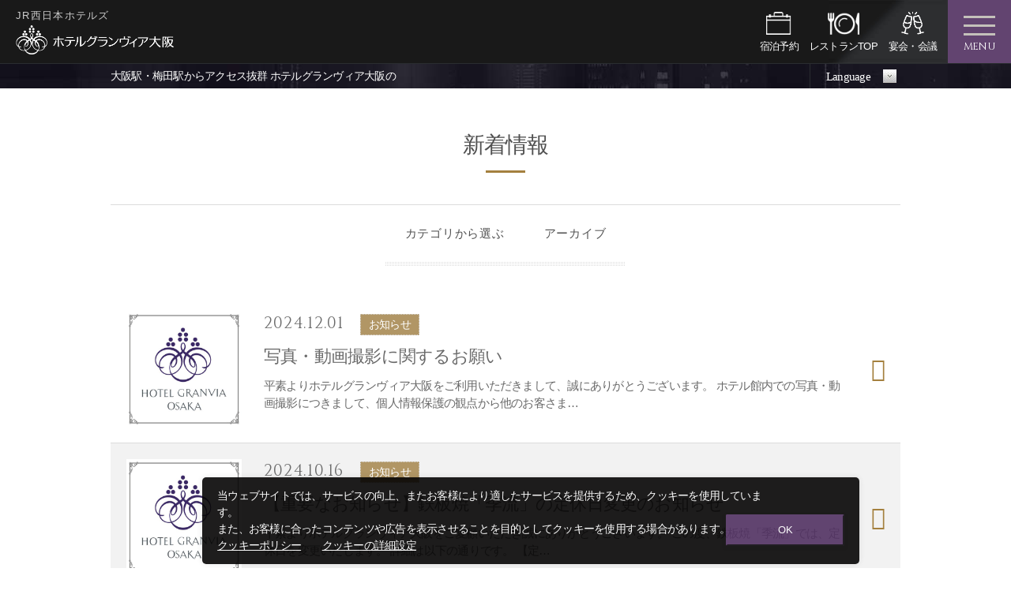

--- FILE ---
content_type: text/html; charset=UTF-8
request_url: https://www.granvia-osaka.jp/news?page=3
body_size: 11438
content:
<!DOCTYPE html>
<html class="mouse lower modern chrome">
<head prefix="og: http://ogp.me/ns# fb: http://ogp.me/ns/fb# website: http://ogp.me/ns/website#">
<script type="text/javascript" src="//nexus.ensighten.com/uw-nihonhotel/granvia-osaka/Bootstrap.js"></script>
<meta charset="utf-8">
<title>新着情報 | JR大阪駅直結【公式】ホテルグランヴィア大阪</title>
<meta name="keywords" content="グランヴィア大阪,宿泊,梅田,レストラン,フレンチ,鉄板焼き,日本料理,中国料理,新着情報">
<meta name="description" content="JR大阪駅直結、ホテルグランヴィア大阪へようこそ。アクセスが便利で観光、ビジネスにも最適です。レストラン・バーでは旬の食材を使用したランチ・ディナーをご用意しております。">
<meta name="viewport" content="width=device-width, initial-scale=0.0, user-scalable=no, minimum-scale=1.0, maximum-scale=1.0">
<meta name="format-detection" content="telephone=no">
<meta http-equiv="X-UA-Compatible" content="IE=edge">
<link rel="index" href="https://www.granvia-osaka.jp/">
<!-- Open graph tags -->
<meta property="og:site_name" content="ホテルグランヴィア大阪">
<meta property="og:title" content="新着情報 | JR大阪駅直結【公式】ホテルグランヴィア大阪">
<meta property="og:type" content="website">
<meta property="og:url" content="https://www.granvia-osaka.jp/news?page=3">
<meta property="og:description" content="JR大阪駅直結、ホテルグランヴィア大阪へようこそ。アクセスが便利で観光、ビジネスにも最適です。レストラン・バーでは旬の食材を使用したランチ・ディナーをご用意しております。">
<!-- Google Tag Manager -->
<script>(function(w,d,s,l,i){w[l]=w[l]||[];w[l].push({'gtm.start':
new Date().getTime(),event:'gtm.js'});var f=d.getElementsByTagName(s)[0],
j=d.createElement(s),dl=l!='dataLayer'?'&l='+l:'';j.async=true;j.src=
'https://www.googletagmanager.com/gtm.js?id='+i+dl;f.parentNode.insertBefore(j,f);
})(window,document,'script','dataLayer','GTM-MBRWVRD');</script>
<!-- End Google Tag Manager --><link rel="preload" href="https://fonts.googleapis.com/css?family=Libre+Baskerville"  as="style">
<link rel="preload" href="https://fonts.googleapis.com/css?family=Cinzel"  as="style">
<link rel="preload" href="//maxcdn.bootstrapcdn.com/font-awesome/4.7.0/css/font-awesome.css"  as="style">
<link rel="preload" href="https://code.ionicframework.com/ionicons/2.0.1/css/ionicons.min.css" as="style">
<link rel="preload" href="/css/default.css" as="style">
<link rel="preload" href="/css/print.css" as="style">
<link rel="preload" href="/css/common.css" as="style">
<link rel="preload" href="/css/jquery-ui.min.css" as="style">
<link href="/css/default.css" rel="stylesheet" type="text/css" media="all">
<link href="/css/print.css" rel="stylesheet" type="text/css" media="print">
<link href="/css/common.css" rel="stylesheet" type="text/css" media="all">
<link href="/css/jquery-ui.min.css" rel="stylesheet" type="text/css" media="all">
<link href="https://fonts.googleapis.com/css?family=Libre+Baskerville" rel="stylesheet" type="text/css" media="all">
<link href="https://fonts.googleapis.com/css?family=Cinzel" rel="stylesheet" type="text/css" media="all">
<link href="//maxcdn.bootstrapcdn.com/font-awesome/4.7.0/css/font-awesome.css" rel="stylesheet" type="text/css" media="all">
<link href="https://code.ionicframework.com/ionicons/2.0.1/css/ionicons.min.css" rel="stylesheet" type="text/css" media="all">
<link rel="stylesheet" type="text/css" href="/css/news.css"/><link rel="preload" href="https://www.granvia-osaka.jp/js/jquery-2.1.4.min.js" as="script">
<link rel="preload" href="https://www.granvia-osaka.jp/js/config.js" as="script">
<link rel="preload" href="https://www.granvia-osaka.jp/js/jquery.customSelect.min.js" as="script">
<link rel="preload" href="https://www.granvia-osaka.jp/js/jquery.fitted.js" as="script">
<link rel="preload" href="https://www.granvia-osaka.jp/js/jquery-ui.min.js" as="script">
<link rel="preload" href="https://www.granvia-osaka.jp/js/moment.min.js" as="script">
<link rel="preload" href="https://www.granvia-osaka.jp/js/jquery.transit.min.js" as="script">
<link rel="preload" href="https://www.granvia-osaka.jp/js/common.js" as="script">
<link rel="preload" href="https://www.granvia-osaka.jp/js/jquery.lazyload.min.js" as="script">

<script src="https://www.granvia-osaka.jp/js/jquery-2.1.4.min.js"></script>
<script src="https://www.granvia-osaka.jp/js/config.js"></script>
<script src="https://www.granvia-osaka.jp/js/jquery.customSelect.min.js"></script>
<script src="https://www.granvia-osaka.jp/js/jquery.fitted.js"></script>
<script src="https://www.granvia-osaka.jp/js/jquery-ui.min.js"></script>
<script src="https://www.granvia-osaka.jp/js/moment.min.js"></script>
<script src="https://www.granvia-osaka.jp/js/jquery.transit.min.js"></script>
<script src="https://www.granvia-osaka.jp/js/common.js"></script>
<script src="https://www.granvia-osaka.jp/js/jquery.lazyload.min.js"></script>
<!-- <script src="https://tripla.jp/sdk/javascript/tripla.min.js" data-triplabot-code="74b5365ad8becfc17ae035968b458b39"></script> --><script type="text/javascript" src="/js/news.js"></script></head>
<body id="news" >
<!-- Google Tag Manager -->
<noscript><iframe src="//www.googletagmanager.com/ns.html?id=GTM-WB9XG2"
height="0" width="0" style="display:none;visibility:hidden"></iframe></noscript>
<script>(function(w,d,s,l,i){w[l]=w[l]||[];w[l].push({'gtm.start':
new Date().getTime(),event:'gtm.js'});var f=d.getElementsByTagName(s)[0],
j=d.createElement(s),dl=l!='dataLayer'?'&l='+l:'';j.async=true;j.src=
'//www.googletagmanager.com/gtm.js?id='+i+dl;f.parentNode.insertBefore(j,f);
})(window,document,'script','dataLayer','GTM-WB9XG2');</script>
<!-- End Google Tag Manager -->

<!-- Google Tag Manager (noscript) -->
<noscript><iframe src="https://www.googletagmanager.com/ns.html?id=GTM-MBRWVRD"
height="0" width="0" style="display:none;visibility:hidden"></iframe></noscript>
<!-- End Google Tag Manager (noscript) -->

<div id="page">
		<div id="gnav">
		<div class="con_logo">
			<p class="view_pc-tab"><span>JR西日本ホテルズ</span><a href="https://www.granvia-osaka.jp/"><img src="https://www.granvia-osaka.jp/images/common/logo_jp.png" alt="ホテルグランヴィア大阪"  loading="lazy" ></a></p>
			<p class="view_sp"><a href="https://www.granvia-osaka.jp/"><img src="https://www.granvia-osaka.jp/images/common/logo_en.png" alt="HOTEL GRANVIA OSAKA"  loading="lazy" ></a></p>
		</div><!-- /.con_logo -->
		<div class="con_menu">
			<ul>
				<li>
					<a href="https://www.granvia-osaka.jp/">
						<p class="img"><img src="https://www.granvia-osaka.jp/images/header/ic_menu_top.png" alt="ホテルTOP"  loading="lazy" ></p>
						<p>ホテルTOP</p>
					</a>
				</li>
				<li>
					<a href="https://go-jrhotel-m.reservation.jp/ja/hotels/granvia-osaka/searchInput" target="_blank">
						<p class="img"><img src="https://www.granvia-osaka.jp/images/header/ic_menu_booking.png" alt="宿泊予約"  loading="lazy" ></p>
						<p>宿泊予約</p>
					</a>
				</li>
				<li>
									<a href="https://www.granvia-osaka.jp/restaurant/">
						<p class="img"><img src="https://www.granvia-osaka.jp/images/header/ic_menu_restaurant.png" alt="レストランTOP"  loading="lazy" ></p>
						<p>レストランTOP</p>
					</a>
								</li>
				<li>
					<a href="https://www.granvia-osaka.jp/party/">
						<p class="img"><img src="https://www.granvia-osaka.jp/images/header/ic_menu_banquet.png" alt="宴会・会議"  loading="lazy" ></p>
						<p>宴会・会議</p>
					</a>
				</li>
			</ul>
			<div class="box_menu">
				<a href="javascript: void(0);" id="menu_toggle">
					<div class="box">
						<span></span>
						<span></span>
						<span></span>
					</div><!-- /.box -->
					<p>MENU</p>
				</a>
			</div><!-- /.box_menu -->
		</div><!-- /.con_menu -->
		<div class="con_nav">
			<div class="box_nav">
				<ul class="main">
					<li class="stay">
						<a href="https://www.granvia-osaka.jp/stay/">宿泊</a>
						<div class="inner">
							<ul>
								<li><a href="https://www.granvia-osaka.jp/stay/">宿泊TOP</a></li>
								<li><a href="https://www.granvia-osaka.jp/stay/packages/">宿泊プラン一覧</a></li>
								<li><a href="https://go-jrhotel-m.reservation.jp/ja/hotels/granvia-osaka/searchInput" target="_blank">日付を指定して予約する</a></li>
								<li><a href="https://go-jrhotel-m.reservation.jp/ja/reservations/detail_entry" target="_blank">予約の確認・変更</a></li>
								<li><a href="https://www.granvia-osaka.jp/jump_airplane/index.html" target="_blank">航空券付き宿泊プランを予約する</a></li>
								<li><a href="https://www.granvia-osaka.jp/stay/granviafloor/">最上階「グランヴィアフロア」について</a></li>
								<li><a href="https://www.granvia-osaka.jp/special/family">ご家族旅行に嬉しいサービス</a></li>
								<li><a href="https://www.granvia-osaka.jp/stay/#lnk_rooms">客室のご案内</a></li>
								<li><a href="https://www.granvia-osaka.jp/special/morning">ご朝食のご案内</a></li>
								<li><a href="https://www.granvia-osaka.jp/stay/usj/">ユニバーサル・スタジオ・ジャパン特集</a></li>
								<li><a href="https://www.granvia-osaka.jp/special/shcool-trip_01">教育旅行のご案内</a></li>
															</ul>
						</div><!-- /.inner -->
					</li>
					<li class="restaurant">
						<a href="https://www.granvia-osaka.jp/restaurant/">レストラン・バー</a>
						<div class="inner">
							<ul>
								<li><a href="https://www.granvia-osaka.jp/restaurant/">レストランTOP</a></li>
								<li><a href="https://www.tablecheck.com/ja/shops/granvia-osaka-fleuve/reserve" target="_blank" rel="noopenr">レストラン予約</a></li>
								<li><a href="https://www.granvia-osaka.jp/restaurant/private/"><span class="name">個室のご案内</span></a></li>
								<li><a href="https://www.granvia-osaka.jp/restaurant/fl/"><span class="name"><span class="cat">フレンチレストラン</span>フルーヴ</span></a></li>
								<li><a href="https://www.granvia-osaka.jp/restaurant/kr/"><span class="name"><span class="cat">鉄板焼</span>季流</span></a></li>
								<li><a href="https://www.granvia-osaka.jp/restaurant/ab/"><span class="name"><span class="cat">スカイダイニング</span>アブ</span></a></li>
								<li><a href="https://www.granvia-osaka.jp/restaurant/uh/"><span class="name"><span class="cat">日本料理</span> 大阪 浮橋</span></a></li>
								<li><a href="https://www.granvia-osaka.jp/restaurant/sz/"><span class="name"><span class="cat">なにわ食彩</span>しずく</span></a></li>
								<li><a href="https://www.granvia-osaka.jp/restaurant/sb/"><span class="name"><span class="cat">バー</span>サンドバンク</span></a></li>
								<li><a href="https://www.granvia-osaka.jp/restaurant/rh/"><span class="name"><span class="cat">ラウンジ</span>リバーヘッド</span></a></li>
								<li><a href="https://www.granvia-osaka.jp/restaurant/ig/"><span class="name"><span class="cat">カフェ＆ダイニング</span>IGNITE</span></a></li>
								<li><a href="https://www.granvia-osaka.jp/restaurant/ll/"><span class="name"><span class="cat"></span>ティーラウンジ</span></a></li>
								<li><a href="https://www.granvia-osaka.jp/event/fair/"><span class="name"><span class="cat"></span>レストランフェア・イベント情報</span></a></li>
								<li><a href="https://www.granvia-osaka.jp/restaurant/coupon/"><span class="name">お得なプラン＆クーポン</span></a></li>
							</ul>
						</div><!-- /.inner -->
					</li>
					<li class="party">
						<a href="https://www.granvia-osaka.jp/party/">宴会・会議・同窓会</a>
						<div class="inner">
							<ul>
								<li><a href="https://www.granvia-osaka.jp/party/">宴会・会議TOP</a></li>
								<li><a href="https://banquet-reservation.ibv.jp/granvia-osaka" target="_blank">宴会場空室状況</a></li>
								<li><a href="https://inquiry.talkappi.com/?f=westjr-granvia-osaka-hp&id=2200110009" target="_blank">お問い合わせ・資料請求</a></li>
								<li><a href="https://www.granvia-osaka.jp/party/packages/">プラン一覧</a></li>
								<li><a href="https://www.granvia-osaka.jp/party/packages/000125">同窓会プラン</a></li>
								<li><a href="//www.granvia-osaka.jp/special/ceremony">お別れの会（社葬・偲ぶ会）</a></li>
								<li><a href="https://www.granvia-osaka.jp/party/#lnk_hall">宴会場のご案内</a></li>
								<li><a href="https://www.granvia-osaka.jp/party/menu/">宴会料理のご案内</a></li>
								<li><a href="https://www.granvia-osaka.jp/event/?target=c_3">イベント情報</a></li>
															</ul>
						</div><!-- /.inner -->
					</li>
					<li><a href="https://www.granvia-osaka.jp/wedding/" target="_blank">ウエディング</a></li>
					<li class="information">
						<a href="javascript:void(0)">お知らせ・特集ページ</a>
						<div class="inner">
							<ul>
								<li><a href="https://www.granvia-osaka.jp/news/">新着情報</a></li>
								<li><a href="https://www.granvia-osaka.jp/special/sdgs_sustainable_development">SDGsへの取り組みについて</a></li>
																<li><a href="https://www.granvia-osaka.jp/stay/usj/">ユニバーサル・スタジオ・ジャパン特集</a></li>
								<li><a href="https://www.granvia-osaka.jp/event/">イベント情報</a></li>
								<li><a href="https://www.granvia-osaka.jp/story/">グランヴィアストーリー</a></li>
								<li><a href="https://www.granvia-osaka.jp/hotelier/">ホテリエ紹介</a></li>
								<li><a href="https://recruit-granvia-osaka.com/" target="_blank"><span class="name">スタッフ募集</span></a></li>
								<li><a href="http://www.granviaosaka-ticket.com/" target="_blank">オンラインショップ</a></li>
							</ul>
						</div><!-- /.inner -->
					</li>
					<li class="event">
						<a href="javascript:void(0)">ホテル案内</a>
						<div class="inner">
							<ul>
								<li><a href="https://www.granvia-osaka.jp/card/"><span>JRホテルメンバーズ</span></a></li>
								<li><a href="https://www.granvia-osaka.jp/information/"><span>施設のご案内</span></a></li>
								<li><a href="https://www.granvia-osaka.jp/access/">アクセス</a></li>
								<li><a href="https://www.granvia-osaka.jp/information/wireless/">Wi-Fi接続サービスのご案内</a></li>
								<li><a href="https://www.granvia-osaka.jp/company/">会社案内</a></li>
								<li><a href="https://www.granvia-osaka.jp/company/press_release/">ニュースリリース</a></li>
								<li><a href="https://www.granvia-osaka.jp/pamphlet/">パンフレットダウンロード</a></li>
								<li><a href="https://www.granvia-osaka.jp/link/">リンク集</a></li>
								<li><a href="javascript:void(0);" class="talkappi-faq-icon">よくあるご質問</a></li>
							<li><a href="https://www.granvia-osaka.jp/contact/">問合せフォーム</a></li>
						</ul>
						</div><!-- /.inner -->
					</li>
					<li class="btn rsv"><a href="https://go-jrhotel-m.reservation.jp/ja/hotels/granvia-osaka/searchInput" target="_blank"><span>ご宿泊予約</span></a></li>
					<li class="btn resreal">
						<a class="view_pc" href="https://nomachi.herokuapp.com/ui/10/a865a3a3-4b4c-4118-9c24-228bf3604361/ja/1" target="_blank"><span>レストランリアルタイム混雑状況</span></a>
						<a class="view_tab-sp" href="https://nomachi.herokuapp.com/ui/03/a865a3a3-4b4c-4118-9c24-228bf3604361/ja/1" target="_blank"><span>レストランリアルタイム混雑状況</span></a>
					</li>
					<li class="btn member"><a href="https://www.granvia-osaka.jp/card/"><span>JRホテルメンバーズ</span></a></li>
					<li class="btn wester"><a href="https://www.granvia-osaka.jp/special/wester"><span>WESTERポイント</span></a></li>
					<li class="btn vischio"><a href="https://www.hotelvischio-osaka.jp/" target="_blank"><span>ホテルヴィスキオ大阪</span></a></li>
				</ul>
				<ul class="sub icon_menu">
					<li><a href="https://www.granvia-osaka.jp/access/"><img src="https://www.granvia-osaka.jp/images/header/ic_access.png"><span class="icon_txt">アクセス</span></a></li>
					<li><a href="http://www.granviaosaka-ticket.com/" target="_blank"><img src="https://www.granvia-osaka.jp/images/header/ic_online.png"><span class="icon_txt">オンライン<br>ショップ</span></a></li>
					<li><a href="https://www.granvia-osaka.jp/information/wireless/"><img src="https://www.granvia-osaka.jp/images/header/ic_wifi.png"><span class="icon_txt">Wi-Fi</span></a></li>
					<li><a href="javascript:void(0);" class="talkappi-faq-icon"><img src="https://www.granvia-osaka.jp/images/header/ic_faq.png"><span class="icon_txt">よくある<br>ご質問</span></a></li>
					<li><a href="https://www.granvia-osaka.jp/contact/"><img src="https://www.granvia-osaka.jp/images/header/ic_contact.png"><span class="icon_txt">お問い合わせ</span></a></li>
					<li><a href="https://recruit-granvia-osaka.com/" target="_blank"><img src="https://www.granvia-osaka.jp/images/header/ic_recruit.png"><span class="icon_txt">スタッフ募集</span></a></li>
				</ul>
				<ul class="other">
										<li><a href="https://www.facebook.com/hotelgranvia.osaka/" target="_blank"><img src="https://www.granvia-osaka.jp/images/header/ic_facebook.png" alt="Facebook" loading="lazy" ></a></li>
					<li><a href="https://www.instagram.com/hotel_granvia_osaka/" target="_blank"><img src="https://www.granvia-osaka.jp/images/header/ic_instagram.png" alt="Instagram" loading="lazy" ></a></li>
					<li><a href="https://lin.ee/4lnV1qfy5" target="_blank"><img src="https://www.granvia-osaka.jp/images/header/ic_line.png" alt="LINE" loading="lazy" ></a></li>
					<li><a href="https://www.granvia-osaka.jp/restaurant/ll/takeout/"><img src="https://www.granvia-osaka.jp/images/header/ic_takeout.png" alt="Takeout" loading="lazy" ></a></li>
				</ul>
			</div><!-- /.box_nav -->
		</div><!-- /.con_nav -->
	</div><!-- /#gnav -->
	<div id="header">
		<div class="con_header">
			<div class="box_txt">
				<h1>大阪駅・梅田駅からアクセス抜群 ホテルグランヴィア大阪の</h1>
			</div><!-- /.box_txt -->
			<div class="box_language">
				<p><span>Language</span></p>
				<ul>
					<li><a href="https://www.hotelgranviaosaka.jp/en/" target="_blank">English</a></li>
					<li><a href="https://www.hotelgranviaosaka.jp/ko/" target="_blank">한국어</a></li>
					<li><a href="https://www.hotelgranviaosaka.jp/tw/" target="_blank">繁体中文</a></li>
					<li><a href="https://www.hotelgranviaosaka.jp/zh/" target="_blank">簡体中文</a></li>
				</ul>
			</div><!-- /.box_language -->
		</div><!-- /.con_header -->
	</div><!-- /#header -->
<div class="con_st none">
	<div class="box_st">
		<h2 class="st_l">新着情報</h2>
	</div><!-- /.box_st -->
</div><!-- /.con_st -->
<div id="contents">
	<div class="wrp_tab">
		<div class="con_tab">
			<div class="box_tab">
				<ul>
					<li><a href="#search_category"><span>カテゴリから選ぶ</span></a></li>
					<li><a href="#search_archive"><span>アーカイブ</span></a></li>
				</ul>
			</div><!-- /.box_tab -->
			<div class="box_search category" id="search_category">
				<form id="search_category" method="get" action="">
					<ul class="main">
						<li>
							<label><input type="radio" name="category_id" value="" checked><span>全て</span></label>
						</li>
													<li><label><input type="checkbox" name="category_id[]" value="1108283805875b73e52452"><span>お知らせ</span></label></li>
													<li><label><input type="checkbox" name="category_id[]" value="20"><span>レストラン</span></label></li>
													<li><label><input type="checkbox" name="category_id[]" value="40"><span>宿泊</span></label></li>
													<li><label><input type="checkbox" name="category_id[]" value="30"><span>宴会・会議</span></label></li>
													<li><label><input type="checkbox" name="category_id[]" value="50"><span>ウエディング</span></label></li>
											</ul>
					<ul class="sub">
													<li><label><input type="checkbox" name="sub_category_id[]" value="fl"><span>フレンチレストラン フルーヴ</span></label></li>
													<li><label><input type="checkbox" name="sub_category_id[]" value="kr"><span>鉄板焼 季流</span></label></li>
													<li><label><input type="checkbox" name="sub_category_id[]" value="ab"><span>スカイダイニング アブ</span></label></li>
													<li><label><input type="checkbox" name="sub_category_id[]" value="uh"><span>日本料理 大阪 浮橋</span></label></li>
													<li><label><input type="checkbox" name="sub_category_id[]" value="sz"><span>なにわ食彩 しずく</span></label></li>
													<li><label><input type="checkbox" name="sub_category_id[]" value="sb"><span>バー サンドバンク</span></label></li>
													<li><label><input type="checkbox" name="sub_category_id[]" value="rh"><span>ラウンジ リバーヘッド</span></label></li>
													<li><label><input type="checkbox" name="sub_category_id[]" value="ll"><span>  ティーラウンジ</span></label></li>
													<li><label><input type="checkbox" name="sub_category_id[]" value="ig"><span>カフェ＆ダイニング イグナイト</span></label></li>
													<li><label><input type="checkbox" name="sub_category_id[]" value="ro"><span>JRホテルメンバーズ会員様</span></label></li>
											</ul>
					<div class="search_close">
						<a href="javascript: void(0);"><span class="ion-ios-close-empty"></span>閉じる</a>
					</div><!-- /.search_close -->
				</form>
			</div><!-- /.box_search category -->
			<div class="box_search archive" id="search_archive">
									<ul>
													<li>
								<p class="st">2025</p>
								<ul>
									<li class="active"><a href="/news/?news_date_from=2025-01-01&news_date_to=2025-12-31">全て(10)</a></li>
																			<li><a href="/news/?news_date_from=2025-10-01&news_date_to=2025-10-31">10月(3)</a></li>
																			<li><a href="/news/?news_date_from=2025-09-01&news_date_to=2025-09-30">9月(3)</a></li>
																			<li><a href="/news/?news_date_from=2025-07-01&news_date_to=2025-07-31">7月(1)</a></li>
																			<li><a href="/news/?news_date_from=2025-06-01&news_date_to=2025-06-30">6月(1)</a></li>
																			<li><a href="/news/?news_date_from=2025-05-01&news_date_to=2025-05-31">5月(1)</a></li>
																			<li><a href="/news/?news_date_from=2025-02-01&news_date_to=2025-02-28">2月(1)</a></li>
																	</ul>
							</li>
													<li>
								<p class="st">2024</p>
								<ul>
									<li class="active"><a href="/news/?news_date_from=2024-01-01&news_date_to=2024-12-31">全て(6)</a></li>
																			<li><a href="/news/?news_date_from=2024-12-01&news_date_to=2024-12-31">12月(1)</a></li>
																			<li><a href="/news/?news_date_from=2024-10-01&news_date_to=2024-10-31">10月(1)</a></li>
																			<li><a href="/news/?news_date_from=2024-09-01&news_date_to=2024-09-30">9月(1)</a></li>
																			<li><a href="/news/?news_date_from=2024-08-01&news_date_to=2024-08-31">8月(2)</a></li>
																			<li><a href="/news/?news_date_from=2024-03-01&news_date_to=2024-03-31">3月(1)</a></li>
																	</ul>
							</li>
											</ul>
								<div class="search_close">
					<a href="javascript: void(0);"><span class="ion-ios-close-empty"></span>閉じる</a>
				</div><!-- /.search_close -->
			</div><!-- /.box_search archive -->
		</div><!-- /.con_tab -->
	</div><!-- /.wrp_tab -->

	<div id="news_area">
		<div class="wrp_news">
	<div class="con_news">
		<div class="box_news">
						<ul>
				<li class="inner"><a href="/news/detail/214413974967468a3cef022"><p class="img"><img src="/img/imagecache/480x480_883cefc0961d0793e7fc92bf736287c9.jpg" alt="写真・動画撮影に関するお願い" class="lazy"/></p><div class="box_txt"><p class="date">2024.12.01</p><p class="category"><span class="main">お知らせ</span></p><h3 class="st">写真・動画撮影に関するお願い</h3><p class="txt">平素よりホテルグランヴィア大阪をご利用いただきまして、誠にありがとうございます。
ホテル館内での写真・動画撮影につきまして、個人情報保護の観点から他のお客さま…</p></div></a></li><li class="inner"><a href="/news/detail/92339947067078ac2e4381"><p class="img"><img src="/img/imagecache/480x480_66ecc32817389dff0aa22e95d22afd03.jpg" alt="【重要なお知らせ】鉄板焼「季流」の定休日変更のお知らせ" class="lazy"/></p><div class="box_txt"><p class="date">2024.10.16</p><p class="category"><span class="main">お知らせ</span></p><h3 class="st">【重要なお知らせ】鉄板焼「季流」の定休日変更のお知らせ</h3><p class="txt">平素よりホテルグランヴィア大阪をご愛顧いただき誠にありがとうございます。
この度、鉄板焼「季流」では、定休日を変更いたします。
詳細は以下の通りです。

【定…</p></div></a></li><li class="inner"><a href="/news/detail/2350423666f6a728e69f4"><p class="img"><img src="/img/imagecache/480x480_2f9f6122d1d078c2a687c995a87b538f.jpg" alt="宴会場空室状況ページをご覧いただけるようになりました！" class="lazy"/></p><div class="box_txt"><p class="date">2024.09.30</p><p class="category"><span class="main">お知らせ</span></p><h3 class="st">宴会場空室状況ページをご覧いただけるようになりました！</h3><p class="txt">平素よりホテルグランヴィア大阪をご利用いただきまして、誠にありがとうございます。

この度、宴会場の空室状況を、ホームページ上で確認できるページを新設いたしま…</p></div></a></li><li class="inner"><a href="/news/detail/199390601766978ed75894c"><p class="img"><img src="/img/imagecache/480x480_5b3d1327e04b0168293f624c6a0f77dd.jpg" alt="【関西テレビ放送「かまいたちの机上の空論城」に出演しました！】パティシエ藤野みさとが手がけるスイーツ販売中です" class="lazy"/></p><div class="box_txt"><p class="date">2024.08.31</p><p class="category"><span class="main">お知らせ</span></p><h3 class="st">【関西テレビ放送「かまいたちの机上の空論城」に出演しました！】パティシエ藤野みさとが手がけるスイーツ販売中です</h3><p class="txt">本日、8/31の関西テレビ放送「かまいたちの机上の空論城」に、パティシエ藤野みさとが出演いたしました！

　番組HP：https://www.ktv.jp/kuronjyou/

当ホテルのパテ…</p></div></a></li><li class="inner"><a href="/news/detail/177175945866c7b3e78d0bd"><p class="img"><img src="/img/imagecache/480x480_124a0d0cacb78fd7382cbcf7ff118d07.jpg" alt="【重要なお知らせ】サービス料の改定について" class="lazy"/></p><div class="box_txt"><p class="date">2024.08.22</p><p class="category"><span class="main">お知らせ</span></p><h3 class="st">【重要なお知らせ】サービス料の改定について</h3><p class="txt">平素より格別のご高配を賜り、厚く御礼申し上げます。
ホテルグランヴィア大阪では、快適にホテルをご利用いただく環境の整備やサービス品質の維持・向上のため、2024年1…</p></div></a></li>			</ul>
					</div><!-- /.box_news -->
	</div><!-- /.con_news -->
</div><!-- /.wrp_news -->

<div class="wrp_pageing_list">
	<div class="con_pageing_list">
		<ul>
			<p class="prev"><a href="/news?page=2" rel="prev">PREV</a></p> 			<li><a href="/news">1</a></li>  <li><a href="/news?page=2">2</a></li>  <li class="active"><a href="/news?page=3">3</a></li>  <li><a href="/news?page=4">4</a></li> 			<p class="next"><a href="/news?page=4" rel="next">NEXT</a></p>		</ul>
	</div><!-- /.con_pageing_list -->
</div><!-- /.wrp_pageing_list -->	</div>

</div><!-- /#contents -->

<div class="con_topicpath">
	<div class="box_topicpath">
		<ul>
			<li><a href="/">ホテルグランヴィア大阪HOME</a></li><li><span class="ion-ios-arrow-right"></span>新着情報</li>		</ul>
	</div><!-- /.box_topicpath -->
</div><!-- /.con_topicpath -->
<script type="text/javascript">
	$(function () {

		// タブ切替
		var toggleTab = function () {
			$(".box_tab a").each(function () {
				var idName = $(this).attr("href");
				if($(this).hasClass("active")) {
					$(idName).show();
				}
				else {
					$(idName).hide();
				}
			});
		};

		// サブカテ表示切替
		var toggleSubCate = function () {

			var vals = new Array();
			var subElem = $(".box_search ul.sub");

			$("input[name='category_id[]']:checked").map(function () {
				vals.push($(this).val());
			});

			if( vals.indexOf("20") >= 0 ) {
				if( subElem.css("display") == "none" ) {
					subElem.slideToggle();
					$("input", subElem).prop("disabled", false);
				}
			}
			else {
				if( subElem.css("display") == "block" ) {
					subElem.slideToggle();
					$("input", subElem).prop("disabled", true);
				}
			}
		};

		// 全て選択外す
		var removeAllSelected = function () {
			$("input[name='category_id']").prop("checked", false);
		};

		// カテゴリ選択外す
		var removeCategorySelected = function () {
			$("input[name='category_id[]'], input[name='sub_category_id[]']").prop("checked", false);
		};

		// フォームから検索する
		var searchFromForm = function () {
			param = $("input[name='category_id[]']:checked").map(function () {
				return "category_id[]=" + $(this).val();
			}).get().join("&");

			if( param != "" ) {
				param += "&";
			}

			param += $("input[name='sub_category_id[]']:checked").map(function () {
				if( $(this).prop("disabled") == false ) {
					return "sub_category_id[]=" + $(this).val();
				}
			}).get().join("&");

			url = "/news/ajax/";
			if( param != "" ) {
				url += "?" + param;
			}

			getListFromAjax(url);
		};

		//
		var searchFromLink = function (elem) {
			url = elem.attr("href");
			url = url.replace("/news", "/news/ajax");

			getListFromAjax(url);
		};

		//
		var getListFromAjax = function (url) {
			$.ajax({
				url: url,
				type: "get"
			}).done(function (html) {
				$("#news_area").html(html);
			}).error(function () {

			});
		};

		$(".box_tab a").click(function () {
			$(".box_tab a").removeClass("active");
			$(this).addClass("active");
			toggleTab();
		});

		$("input[name='category_id']").click(function () {
			removeCategorySelected();
			toggleSubCate();
			searchFromForm();
		});

		$("input[name='category_id[]'], input[name='sub_category_id[]']").click(function () {
			removeAllSelected();
			toggleSubCate();
			searchFromForm();
		});

		$(".search_close a").click(function () {
			$(this).parents(".box_search").slideToggle();
		});

		$(document).on("click", "#search_archive a, .con_pageing_list a", function () {
			searchFromLink($(this));
			$(".box_search").find('li').removeClass("active");
			$(this).parent('li').addClass("active");
			return false;
		});

		$(document).on("click", ".con_pageing_list a", function () {
			$("html,body").animate({scrollTop:$('#page').offset().top});
		});

		toggleTab();
		toggleSubCate();

	});
</script>
<div id="ptop">
	<p>
		<img src="#" data-img="https://www.granvia-osaka.jp/images/footer/img_pagetop-pc.jpg" class="change_img" alt="ページの先頭へ戻る" loading="lazy" >
        <!-- <span>TOPへ</span> -->
    </p>
</div><!-- /#ptop -->
<div id="footer">
	<div class="wrp_bunner">
		<div class="con_bunner">
			<h3 class="st_m_en"><span class="en">What's On</span></h3>
			<div class="box_top">
				<ul>
					<li class="img_change">
						<a href="https://www.granvia-osaka.jp/card/"><img src="https://www.granvia-osaka.jp/images/footer/bn_card-pc.jpg" data-img="https://www.granvia-osaka.jp/images/footer/bn_card-pc.jpg" alt="JRホテルメンバーズ　会員募集中　入会金・年会費無料！" class="change_img tab" loading="lazy" ></a>
					</li>
					<li class="view_pc">
						<a href="https://www.facebook.com/hotelgranvia.osaka/" target="_blank"><img src="https://www.granvia-osaka.jp/images/footer/bn_facebook.jpg" alt="Facebook" loading="lazy" ></a>
					</li>
					<li class="view_pc">
						<a href="https://www.instagram.com/hotel_granvia_osaka/" target="_blank"><img src="https://www.granvia-osaka.jp/images/footer/bn_instagram.jpg" alt="Instagram" loading="lazy" ></a>
					</li>
					<li class="view_pc">
						<a href="https://lin.ee/4lnV1qfy5" target="_blank"><img src="https://www.granvia-osaka.jp/images/footer/bn_snsline.jpg" alt="LINE" loading="lazy" ></a>
					</li>
					<li>
						<a href="http://www.granviaosaka-ticket.com/" target="_blank"><img src="https://www.granvia-osaka.jp/images/footer/bn_online.jpg" alt="Online Shhop" loading="lazy" ><span>オンラインショップ</span></a>
					</li>
					<!-- <li class="ta view_pc">
						<div id="TA_rated844" class="TA_rated"><ul id="qQ19k32Wy00n" class="TA_links AL8IWOCqe"><li id="UASDBcY6q03" class="wKxIiZ0QYPN"><a target="_blank" href="https://www.tripadvisor.jp/"><img src="https://www.tripadvisor.jp/img/cdsi/img2/badges/ollie-11424-2.gif" alt="TripAdvisor" loading="lazy" /></a></li></ul></div><script src="https://www.jscache.com/wejs?wtype=rated&amp;uniq=844&amp;locationId=307421&amp;lang=ja&amp;display_version=2"></script>
					</li> -->
					<li>
						<a href="https://www.granvia-osaka.jp/giftcard/"><img src="https://www.granvia-osaka.jp/images/footer/bn_gift.jpg" alt="大切な日をプレゼント HOTEL GIFT" loading="lazy" ><span>ホテルギフト券のご案内</span></a>
					</li>
					<li>
						<a href="https://www.granvia-osaka.jp/hotelier/"><img src="https://www.granvia-osaka.jp/images/footer/bn_story.jpg" alt="お客様のドラマを彩る ホテリエたち HOTERIE'S STORY" loading="lazy" ><span>ホテリエのご紹介</span></a>
					</li>
					<li class="img_change">
						<a href="https://www.granvia-osaka.jp/images/pdf/shobo.pdf" target="_blank" rel="noopener"><img src="https://www.granvia-osaka.jp/images/footer/bn_shobo-pc.jpg" data-img="https://www.granvia-osaka.jp/images/footer/bn_shobo-pc.jpg" alt="建物の防火安全情報 表示制度 Fire Safe Certification Mark" class="change_img tab" loading="lazy" ></a>
					</li>
				</ul>
			</div><!-- /.box_top -->
			<div class="box_middle">
				<ul>
					<li>
						<!-- TrustYou Widget -->
						<iframe src="https://api.trustyou.com/hotels/6235b332-e247-43d0-9ef0-9fcb5dd14c17/seal.html?key=ba75f178-0be7-4aa9-878f-805774ce6116&size=xl&scale=5" allowtransparency="true" frameborder="0" scrolling="no" height="144px" width="170px"></iframe>
						<!-- /TrustYou Widget -->
						<a href="https://www.trustyou.com/ja/about/meta-review?ty_id=6235b332-e247-43d0-9ef0-9fcb5dd14c17&lang=ja" target="_blank"><div style="background: #3498DB; color: #FFF; text-decoration: none; padding: 0.3em 1em; font-size: 13px; ">クチコミを見る</div></a>
					</li>
					<li class="ta view_pc">
						<div id="TA_rated844" class="TA_rated"><ul id="qQ19k32Wy00n" class="TA_links AL8IWOCqe"><li id="UASDBcY6q03" class="wKxIiZ0QYPN"><a target="_blank" href="https://www.tripadvisor.jp/"><img src="https://www.tripadvisor.jp/img/cdsi/img2/badges/ollie-11424-2.gif" alt="TripAdvisor" loading="lazy" /></a></li></ul></div><script src="https://www.jscache.com/wejs?wtype=rated&amp;uniq=844&amp;locationId=307421&amp;lang=ja&amp;display_version=2"></script>
					</li>
				</ul>
			</div><!-- /.box_middle -->
			<div class="box_bottom">
				<ul>
					<li class="img_change">
						<a href="https://www.granvia-osaka.jp/stay/usj/"><img src="https://www.granvia-osaka.jp/images/footer/bn_usj-pc.jpg" data-img="https://www.granvia-osaka.jp/images/footer/bn_usj-pc.jpg" alt="ユニバーサル・スタジオ・ジャパン パートナーホテルへ泊まろう！" class="change_img tab" loading="lazy" ></a>
					</li>
					<li class="ma_r">
						<a href="https://www.granvia-osaka.jp/restaurant/coupon/"><img src="https://www.granvia-osaka.jp/images/footer/bn_coupon.jpg" alt="簡単印刷で、お得に! 割引クーポン券" loading="lazy" ><span>割引クーポン券</span></a>
					</li>
					<li>
						<a href="https://www.granvia-osaka.jp/rules_mail/"><img src="https://www.granvia-osaka.jp/images/footer/bn_magazine.jpg" alt="メールマガジン お得な情報をお届け" loading="lazy" ><span>メールマガジン登録</span></a>
					</li>
					<li>
						<a href="https://www.granvia-osaka.jp/stay/staycompany/"><img src="https://www.granvia-osaka.jp/images/footer/bn_corporation.jpg" alt="法人契約のご案内" loading="lazy" ><span>法人契約のご案内</span></a>
					</li>
					<li>
						<a href="http://osakastationcity.com/" target="_blank"><img src="https://www.granvia-osaka.jp/images/footer/bn_stationcity.jpg" alt="大阪ステーションシティ" loading="lazy" ><span>大阪ステーションシティ</span></a>
					</li>
				</ul>
			</div><!-- /.box_bottom -->
		</div><!-- /.con_bunner -->
	</div><!-- /.wrp_bunner -->
	<div class="wrp_textlink">
		<div class="con_ptop view_sp">
			<p><img src="https://www.granvia-osaka.jp/images/footer/img_pagetop-sp.jpg" alt="ページの先頭へ戻る" loading="lazy" ></p>
		</div><!-- /.con_ptop -->
		<div class="con_textlink">
			<ul>
				<li><a href="https://www.granvia-osaka.jp/information/"><span>ホテル案内</span></a></li>
				<li><a href="https://www.granvia-osaka.jp/special/sdgs_sustainable_development"><span>SDGsへの取り組みについて</span></a></li>
				<li><a href="https://www.granvia-osaka.jp/contact/"><span>お問い合わせ</span></a></li>
				<li><a href="https://www.granvia-osaka.jp/company/"><span>会社案内</span></a></li>
				<li><a href="https://www.granvia-osaka.jp/company/press_release/"><span>ニュースリリース</span></a></li>
				<li><a href="https://recruit-granvia-osaka.com/" target="_blank"><span>採用情報</span></a></li>
				<li><a href="https://www.granvia-osaka.jp/rules_mail/"><span>メールマガジン登録</span></a></li>
				<li><a href="https://www.granvia-osaka.jp/rules/"><span>サイト利用規約</span></a></li>
				<li><a href="https://www.hotels.westjr.co.jp/news/1012/" target="_blank" rel="noopener"><span>食物アレルギーをお持ちの方へ</span></a></li>
				<li><a href="https://www.granvia-osaka.jp/news/detail/214413974967468a3cef022"><span>写真・動画撮影に関するお願い</span></a></li>
				<li><a href="https://www.hotels.westjr.co.jp/news/1775/" target="_blank" rel="noopener"><span>モバイルバッテリーの<br class="view_sp">ご使用に関するお願い</span></a></li>
				<li><a href="https://www.westjr.co.jp/company/action/customer_harassment/" target="_blank" rel="noopener"><span>JR西日本グループ　<br class="view_sp">カスタマーハラスメントに対する基本方針</span></a></li>
				<li><a href="https://www.granvia-osaka.jp/privacypolicy/"><span>プライバシーポリシー</span></a></li>
				<li><a href="https://www.hotels.westjr.co.jp/groupprivacypolicy/" target="_blank" rel="noopener"><span>JR西日本グループ　<br class="view_sp">プライバシーポリシー</span></a></li>
				<li><a href="https://www.granvia-osaka.jp/cookiepolicy/"><span>クッキーポリシー</span></a></li>
				<li><a href="javascript:Bootstrapper.gateway.openModal();"><span>クッキー詳細設定</span></a></li>
				<li><a href="https://www.granvia-osaka.jp/images/pdf/yakkan.pdf" target="_blank" rel="noopener"><span>宿泊約款</span></a></li>
				<li><a href="https://www.granvia-osaka.jp/news/detail/7490064565124ae19496b"><span>大阪府宿泊税について</span></a></li>
				<li><a href="https://www.granvia-osaka.jp/information/wireless/"><span>Wi-Fi接続<br class="view_sp">サービスのご案内</span></a></li>
				<li><a href="https://www.granvia-osaka.jp/images/pdf/shobo.pdf" target="_blank" rel="noopener"><span>建物の防火安全情報</span></a></li>
				<li><a href="https://www.granvia-osaka.jp/images/pdf/bribery.pdf" target="_blank" rel="noopener"><span>外国公務員等に対する贈賄防止に向けた基本方針</span></a></li>
				<li><a href="https://www.granvia-osaka.jp/stay/law/"><span>特定商取引法に基づく<br class="view_sp">表記</span></a></li>
				<li><a href="https://www.granvia-osaka.jp/images/pdf/sodan.pdf" target="_blank" rel="noopener"><span>改正旅館業法に関する<br class="view_sp">相談窓口</span></a></li>
			</ul>
		</div><!-- /.con_textlink -->
	</div><!-- /.wrp_textlink -->
	<div class="wrp_info_sp">
		<div class="box box_booking">
			<h4>Booking</h4>
			<div class="item">
				<p class="sst">宿泊予約</p>
				<div class="tel_link">
					<p class="tel">
						<span>TEL.<a href="tel:0663451261">06-6345-1261</a></span>
					</p>
					<p><span class="jp">｜受付時間｜</span><span class="time">9:00-17:00</span></p>
					<!-- <dl>
						<dt><span class="jp">｜受付時間｜</span></dt>
						<dd>
							<span class="time">[平日] <span>9:00-20:00</span></span><br>
							<span class="time">[土曜日] <span>9:00-19:00</span></span><br>
							<span class="time">[日曜・祝日] <span>9:00-17:00</span></span>
						</dd>
					</dl> -->
				</div>
			</div>
			<div class="item">
				<p class="sst">レストラン予約</p>
				<div class="tel_link">
					<p class="tel"><span>TEL.<a href="tel:0676641221">06-7664-1221</a></span></p>
					<p><span class="jp">｜受付時間｜</span><span class="time">10:00-19:00</span></p>
				</div>
			</div>
			<div class="item">
				<p class="sst">宴会予約</p>
				<div class="tel_link">
					<p class="tel"><span>TEL.<a href="tel:0663471431">06-6347-1431</a></span></p>
					<p><span class="jp">受付 平日</span><span class="time">9：30～17：30</span><br class="view_sp"><span class="jp">土日祝</span><span class="time">10：00～18：00</span></p>
					<!-- <p class="tel"><span>TEL.<a href="tel:0663452581">06-6345-2581</a></span></p>
					<p><span class="jp">｜受付時間｜</span><span class="time">10:00-18:00</span></p> -->
				</div>
			</div>
		</div>
		<div class="con_other">
			<ul>
				<li><a href="https://www.facebook.com/hotelgranvia.osaka/" target="_blank"><i class="fa fa-facebook" aria-hidden="true"></i></a></li>
				<li><a href="https://www.instagram.com/hotel_granvia_osaka/" target="_blank"><i class="fa fa-instagram" aria-hidden="true"></i></a></li>
				<li><a href="https://www.tripadvisor.jp/Hotel_Review-g298566-d307421-Reviews-Hotel_Granvia_Osaka-Osaka_Osaka_Prefecture_Kinki.html" target="_blank"><i class="fa fa-tripadvisor" aria-hidden="true"></i></a></li>
			</ul>
		</div><!-- /.con_other -->
		<div class="con_info">
			<p class="logo"><a href="https://www.granvia-osaka.jp/"><img src="https://www.granvia-osaka.jp/images/common/logo_jp.png" alt="ホテルグランヴィア大阪" loading="lazy" ></a></p>
			<p class="add">〒530-0001&ensp;大阪市北区梅田3丁目1番1号(フロント19階)</p>
			<p class="tel">TEL.<a href="tel:0570061235">0570-06-1235</a></p>
		</div><!-- /.con_info -->
	</div><!-- /.wrp_info_sp -->
	<div class="wrp_info">
		<div class="con_info">
			<div class="box_logo">
				<p><a href="https://www.granvia-osaka.jp/"><img src="https://www.granvia-osaka.jp/images/common/logo_en.png" alt="HOTEL GRANVIA OSAKA" loading="lazy" ></a></p>
			</div><!-- /.box_logo -->
			<div class="box box_booking">
				<h4>Booking</h4>
				<div class="item">
					<p class="sst">宿泊予約</p>
					<div class="tel_link">
						<p>
							<span class="tel">TEL.06-6345-1261</span>
							<span class="jp">｜受付時間｜</span><span class="time">9:00-17:00</span>
						</p>
						<!-- <dl>
							<dt><span class="jp">｜受付時間｜</span></dt>
							<dd>
								<span class="time">[平日] <span>9:00-20:00</span></span><br>
								<span class="time">[土曜日] <span>9:00-19:00</span></span><br>
								<span class="time">[日曜・祝日] <span>9:00-17:00</span></span>
							</dd>
						</dl> -->
					</div>
				</div>
				<div class="item">
					<p class="sst">レストラン予約</p>
					<div class="tel_link">
						<p>
							<span class="tel">TEL.06-7664-1221</span>
							<span class="jp">｜受付時間｜</span><span class="time">10:00-19:00</span>
						</p>
					</div>
				</div>
				<div class="item">
					<p class="sst">宴会予約</p>
					<div class="tel_link">
						<p>
							<!-- <span class="tel">TEL.06-6345-2581</span>
							<span class="jp">｜受付時間｜</span><span class="time">10:00-18:00</span> -->
							<span class="tel">TEL.06-6347-1431</span>
							<span class="jp">受付 平日</span><span class="time">9：30～17：30</span><br><span class="jp">土日祝</span><span class="time">10：00～18：00</span>
						</p>
					</div>
				</div>
			</div>
			<div class="box box_access">
				<h4>Access</h4>
				<p>JR大阪駅中央口を出て、右手すぐ</p>
				<ul>
					<li><span class="route">新幹線</span> 新大阪駅 JRで約<span class="time">5</span>分</li>
					<li><span class="route">関西国際空港</span> JR関空快速 JRで約<span class="time">60</span>分</li>
					<li><span class="route">大阪国際空港</span> お車で約<span class="time">30</span>分</li>
				</ul>
			</div>
			<div class="box box_address">
				<h4>Address</h4>
				<p>〒530-0001<br>大阪市北区梅田3丁目1番1号(フロント19階)</p>
				<p>
					<span class="st_tel">TEL.</span><span class="txt_tel">0570-06-1235</span><br>(ナビダイヤル)<br>
					FAX.06-6344-1130				</p>
			</div><!-- /.box_address -->
		</div><!-- /.con_info -->
	</div><!-- /.wrp_info -->
	<div class="wrp_copy">
		<div class="con_associate">
			<div class="box_associate">
				<p class="logo"><a href="https://www.usj.co.jp/" target="_blank"><img src="https://www.granvia-osaka.jp/images/footer/logo_associate.png" alt="ASSOCIATE HOTEL OF UNIVERSAL STUDIOS JAPAN" loading="lazy" ></a></p>
				<p class="txt">
					ホテルグランヴィア大阪は<br>
					ユニバーサル・スタジオ・ジャパンの<br>
					アソシエイトホテルです。<br>
					<small>Universal elements and all related indicia TM & &copy; 2022 Universal Studios. All rights reserved. CR22-2148</small>
				</p>
			</div><!-- /.box_associate -->
		</div><!-- /.con_associate -->
		<p id="copyright"><small>Copyright(C)  HOTEL GRANVIA OSAKA. All Rights Reserved.</small></p>
	</div><!-- /.wrp_copy -->
	<div class="con_group">
		<div class="box_group">
			<p><a href="http://www.jrhotelgroup.com/" target="_blank"><img src="https://www.granvia-osaka.jp/images/footer/bn_group.jpg" alt="JRホテルグループ"></a></p>
			<ul>
				<li class="sp_show"><a href="https://www.hotels.westjr.co.jp/" target="_blank">JR西日本ホテルズ<i class="view_sp fa fa-external-link" aria-hidden="true"></i></a></li>
				<li><a href="http://www.granvia-kyoto.co.jp/" target="_blank">ホテルグランヴィア京都</a></li>
				<li><a href="https://granvia-oka.co.jp/" target="_blank">ホテルグランヴィア岡山</a></li>
				<li><a href="http://www.granvia-wakayama.co.jp/" target="_blank">ホテルグランヴィア和歌山</a></li>
				<li><a href="http://www.hgh.co.jp/" target="_blank">ホテルグランヴィア広島</a></li>
				<li><a href="http://www.narahotel.co.jp/" target="_blank">奈良ホテル</a></li>
				<li><a href="https://www.hotelvischio-kyoto.jp/" target="_blank">ホテルヴィスキオ京都</a></li>
				<li><a href="https://www.hotelvischio-osaka.jp/" target="_blank">ホテルヴィスキオ大阪</a></li>
				<li><a href="https://www.hotelvischio-amagasaki.jp/" target="_blank">ホテルヴィスキオ尼崎</a></li>
				<li><a href="https://www.hotelvischio-toyama.jp/" target="_blank">ホテルヴィスキオ富山</a></li>
				<li><a href="https://www.potel.jp/kyoto/" target="_blank">Umekoji Potel KYOTO</a></li>
				<li><a href="https://osakastation-hotel.jp/" target="_blank">THE OSAKA STATION HOTEL</a></li>
				<li><a href="https://southgate.hgh.co.jp/" target="_blank">ホテルグランヴィア広島サウスゲート</a></li>
				<li class="sp_show"><a href="http://www.jrhotelgroup.com/" target="_blank">JRホテルグループ<i class="view_sp fa fa-external-link" aria-hidden="true"></i></a></li>
			</ul>
		</div><!-- /.box_group -->
	</div><!-- /.con_group -->
</div><!-- /#footer -->
</div><!-- /#page -->
<link rel="preload" href="https://www.granvia-osaka.jp/js/search_optima.js" as="script">
<script src="https://www.granvia-osaka.jp/js/search_optima.js"></script>
<script id="tagjs" type="text/javascript">
  (function () {
    var tagjs = document.createElement("script");
    var s = document.getElementsByTagName("script")[0];
    tagjs.async = true;
    tagjs.src = "//s.yjtag.jp/tag.js#site=DOZHWJS";
    s.parentNode.insertBefore(tagjs, s);
  }());
</script>
<noscript>
  <iframe src="//b.yjtag.jp/iframe?c=DOZHWJS" width="1" height="1" frameborder="0" scrolling="no" marginheight="0" marginwidth="0"></iframe>
</noscript>
<script type="text/javascript">
	$(window).on('load', function() {
		$('#box_select select option[value="store_10"]').wrap('<span class="selector_hide">');
	});
</script>
<!-- User Insight PCDF Code Start :  -->
<script type="text/javascript">
var _uic = _uic ||{}; var _uih = _uih ||{};_uih['id'] = 55686;
_uih['lg_id'] = '';
_uih['fb_id'] = '';
_uih['tw_id'] = '';
_uih['uigr_1'] = ''; _uih['uigr_2'] = ''; _uih['uigr_3'] = ''; _uih['uigr_4'] = ''; _uih['uigr_5'] = '';
_uih['uigr_6'] = ''; _uih['uigr_7'] = ''; _uih['uigr_8'] = ''; _uih['uigr_9'] = ''; _uih['uigr_10'] = '';
_uic['uls'] = 1;
_uic['security_type'] = -1;

/* DO NOT ALTER BELOW THIS LINE */
/* WITH FIRST PARTY COOKIE */
(function() {
var bi = document.createElement('script');bi.type = 'text/javascript'; bi.async = true;
bi.src = '//cs.nakanohito.jp/b3/bi.js';
var s = document.getElementsByTagName('script')[0];s.parentNode.insertBefore(bi, s);
})();
</script>
<!-- User Insight PCDF Code End :  -->
<script src="https://bot.talkappi.com/assets/talkappi/talkappi.js" defer="defer" id="talkappi-chat" fid="westjr-granvia-osaka-hp"></script>
<script src="https://bot.talkappi.com/assets/talkappi/talkappi-faq.js" defer="defer" id="talkappi-faq-js" fid="westjr-granvia-osaka-qa"></script></body>
</html>

--- FILE ---
content_type: text/css
request_url: https://www.granvia-osaka.jp/css/common.css
body_size: 13273
content:
@charset "UTF-8";
/* ===================================================================
CSS information

 file name  : common.css
 author     : Ability Consultant
 style info : 基本・共通設定
=================================================================== */
#header .con_header, .con_title #slide_title .slide_btn .inner, .con_title .box_title .inner, .con_st .box_st, .wrp_search .con_sp_btn, .wrp_search .con_search, .con_topicpath .box_topicpath, #footer .wrp_bunner .con_bunner, #footer .wrp_textlink .con_textlink, #footer .wrp_info .con_info, #footer .wrp_copy .con_associate, #footer .wrp_copy #copyright, #footer .con_group .box_group, .wrp_inner_nav .con_inner_nav {
  max-width: 1000px;
  margin: auto;
}
@media only screen and (max-width: 1024px) {
  #header .con_header, .con_title #slide_title .slide_btn .inner, .con_title .box_title .inner, .con_st .box_st, .wrp_search .con_sp_btn, .wrp_search .con_search, .con_topicpath .box_topicpath, #footer .wrp_bunner .con_bunner, #footer .wrp_textlink .con_textlink, #footer .wrp_info .con_info, #footer .wrp_copy .con_associate, #footer .wrp_copy #copyright, #footer .con_group .box_group, .wrp_inner_nav .con_inner_nav {
    width: 95%;
  }
}

#header .con_header::after, .wrp_search .con_sp_btn::after, .wrp_search .con_search::after, .wrp_search .con_search .box_link::after, .con_topicpath .box_topicpath::after, #footer .wrp_bunner .con_bunner ul::after, #footer .wrp_textlink .con_ptop::after, #footer .wrp_textlink .con_textlink::after, #footer .wrp_info .con_info::after, #footer .wrp_copy .con_associate::after {
  content: "";
  display: table;
  clear: both;
}

#header, .con_title #slide_title .slide_btn, .con_title .box_title, .con_st, .wrp_search, .con_topicpath, #footer .wrp_bunner, #footer .wrp_textlink, #footer .wrp_info, #footer .wrp_copy, #footer .con_group, .wrp_inner_nav {
  padding-left: 240px;
}
@media only screen and (max-width: 1280px) {
  #header, .con_title #slide_title .slide_btn, .con_title .box_title, .con_st, .wrp_search, .con_topicpath, #footer .wrp_bunner, #footer .wrp_textlink, #footer .wrp_info, #footer .wrp_copy, #footer .con_group, .wrp_inner_nav {
    padding-left: 0;
  }
}
@media print {
  #header, .con_title #slide_title .slide_btn, .con_title .box_title, .con_st, .wrp_search, .con_topicpath, #footer .wrp_bunner, #footer .wrp_textlink, #footer .wrp_info, #footer .wrp_copy, #footer .con_group, .wrp_inner_nav {
    padding-left: 0;
  }
}
.ie8 #header, .ie8 .con_title #slide_title .slide_btn, .con_title #slide_title .ie8 .slide_btn, .ie8 .con_title .box_title, .con_title .ie8 .box_title, .ie8 .con_st, .ie8 .wrp_search, .ie8 .con_topicpath, .ie8 #footer .wrp_bunner, #footer .ie8 .wrp_bunner, .ie8 #footer .wrp_textlink, #footer .ie8 .wrp_textlink, .ie8 #footer .wrp_info, #footer .ie8 .wrp_info, .ie8 #footer .wrp_copy, #footer .ie8 .wrp_copy, .ie8 #footer .con_group, #footer .ie8 .con_group, .ie8 .wrp_inner_nav {
  padding-left: 0;
}

/* -----------------------------------------------------------
	基本設定、リンクカラーなど
----------------------------------------------------------- */
html.preview::before, html.preview::after,
body.preview::before,
body.preview::after {
  content: "";
  position: fixed;
  display: block;
  background: #513061;
  z-index: 20000;
}

html {
  font-size: small;
  line-height: 1.5;
}
html.scroll_stop {
  overflow: hidden;
  height: 100%;
}
html.preview::before {
  top: 0;
  right: 0;
  left: 0;
  height: 20px;
}
html.preview::after {
  top: 0;
  right: 0;
  bottom: 0;
  width: 20px;
}

body {
  color: #505050;
  background: #fff;
  letter-spacing: -.05em;
  -webkit-text-size-adjust: none;
  font-size: 116%;
}
.ie body {
  font-size: 112%;
}
@media only screen and (max-width: 767px) {
  body {
    font-size: 108%;
  }
}
body a {
  color: #6a6a6a;
}
body a:link, body a:visited, body a:active {
  text-decoration: underline;
}
.mouse body a:hover, .touch body a.touchstart {
  text-decoration: none;
  color: #838383;
}
body img {
  max-width: 100%;
  -webkit-touch-callout: none;
}
body.preview::before {
  right: 0;
  bottom: 0;
  left: 0;
  height: 20px;
}
body.preview::after {
  top: 0;
  bottom: 0;
  left: 0;
  width: 20px;
}

body,
pre,
input,
textarea,
select {
  font-family: "ヒラギノ角ゴ ProN W3", Hiragino Kaku Gothic ProN, -apple-system, BlinkMacSystemFont, "Helvetica Neue", "Yu Gothic", YuGothic, Arial, "メイリオ", Meiryo, sans-serif;
}

input,
select,
textarea {
  font-size: 100%;
}

html.ie8 .view_tab,
html.ie8 .view_tab_sp,
html.ie8 .view_sp {
  display: none !important;
}
html.ie8 #page {
  min-width: 1000px !important;
  margin: auto;
  font-size: 100% !important;
}

@media only screen and (min-width: 1025px) {
  body .view_tab-sp,
  body .view_tab {
    display: none !important;
  }
}
@media print {
  body .view_tab-sp,
  body .view_tab {
    display: none !important;
  }
}
.ie8 body .view_tab-sp,
.ie8 body .view_tab {
  display: none !important;
}
@media only screen and (min-width: 768px) {
  body .view_sp {
    display: none !important;
  }
}
@media print {
  body .view_sp {
    display: none !important;
  }
}
.ie8 body .view_sp {
  display: none !important;
}
@media only screen and (max-width: 1024px) {
  body .view_pc {
    display: none !important;
  }
}
@media only screen and (max-width: 767px) {
  body .view_pc-tab,
  body .view_tab {
    display: none !important;
  }
}

.mouse .over {
  -webkit-transition: opacity 200ms ease-in;
  transition: opacity 200ms ease-in;
}
.mouse .over:hover, .touch .over.touchstart {
  filter: progid:DXImageTransform.Microsoft.Alpha(Opacity=70);
  opacity: 0.7;
}
.touch .over {
  -webkit-tap-highlight-color: transparent;
}
.touch .over.touchend {
  -webkit-transition-delay: 200ms;
  transition-delay: 200ms;
}

* {
  -webkit-box-sizing: border-box;
  box-sizing: border-box;
}

@media only screen and (min-width: 768px) {
  .tel a[href*="javascript:"] {
    pointer-events: none;
    cursor: default;
    text-decoration: none;
  }
}
@media print {
  .tel a[href*="javascript:"] {
    pointer-events: none;
    cursor: default;
    text-decoration: none;
  }
}
.ie8 .tel a[href*="javascript:"] {
  pointer-events: none;
  cursor: default;
  text-decoration: none;
}

.box_link {
  margin-top: 15px;
  display: -webkit-box;
  display: -ms-flexbox;
  display: flex;
}
.box_link .btn_cleansafety {
  margin: 0 auto;
}
@media only screen and (max-width: 767px) {
  .box_link .btn_cleansafety {
    max-width: 93%;
  }
}
.box_link .btn_cleansafety.btn_navy a {
  display: block;
  width: 100%;
  padding: .7em 1.5em;
  border: 3px solid #c4c1ba;
  background: #fff;
  color: #575757;
  text-decoration: none;
  -webkit-transition: all 0.2s ease;
  transition: all 0.2s ease;
  border-color: #352b46;
  background: transparent;
  color: #505050;
  padding: 1.5em 1.5em 1.5em 7em;
  background: url(../images/home/logo_cleansafety_black.png) no-repeat left center;
  background-position: 10px;
  background-color: #fff;
}
@media only screen and (max-width: 767px) {
  .box_link .btn_cleansafety.btn_navy a {
    padding: .7em 1em;
  }
}
.box_link .btn_cleansafety.btn_navy a span::after {
  content: "\f3d3";
  padding-left: 5px;
  font-family: "Ionicons";
}
.box_link .btn_cleansafety.btn_navy a:hover {
  background: #c4c1ba;
}
.box_link .btn_cleansafety.btn_navy a:hover {
  background: #352b46;
  color: #fff;
}
@media only screen and (max-width: 767px) {
  .box_link .btn_cleansafety.btn_navy a {
    padding: 0.7em 1em 0.7em 7em;
  }
}
.box_link .btn_cleansafety.btn_navy a:hover {
  background-image: url(../images/home/logo_cleansafety_white.png);
  background-repeat: no-repeat;
  background-position: 10px;
}
.box_link .btn_cleansafety.btn_navy a img {
  margin-right: 10px;
}

/* -----------------------------------------------------------
	#page
----------------------------------------------------------- */
#page {
  overflow: hidden;
}
@media only screen and (min-width: 768px) {
  #page {
    font-size: 100% !important;
  }
}
@media print {
  #page {
    font-size: 100% !important;
  }
}
.ie8 #page {
  font-size: 100% !important;
}
#page #preview_txt {
  position: fixed;
  top: 0;
  left: 0;
  width: 240px;
  padding: 10px 15px;
  background: #513061;
  color: #fff;
  z-index: 21000;
  text-align: center;
}
#page #preview_txt span {
  margin-right: 5px;
}

/* -----------------------------------------------------------
	#gnav
----------------------------------------------------------- */
#gnav {
  position: fixed;
  top: 0;
  left: 0;
  width: 240px;
  height: 100%;
  background: rgba(0, 0, 0, 0.8);
  z-index: 12000;
  -ms-overflow-style: none;
  /* IE, Edge 対応 */
  scrollbar-width: none;
  /* Firefox 対応 */
  -ms-overflow-style: none;
  /* これを追加 */
}
#gnav::-webkit-scrollbar {
  display: none;
}
@media only screen and (max-width: 1280px) {
  #gnav {
    position: fixed;
    top: 0;
    left: 0;
    width: 100%;
    height: 80px;
    background: #191919;
  }
}
@media print {
  #gnav {
    position: fixed;
    top: 0;
    left: 0;
    width: 100%;
    height: 80px;
    background: #191919;
  }
}
.ie8 #gnav {
  position: fixed;
  top: 0;
  left: 0;
  width: 100%;
  height: 80px;
  background: #191919;
}
@media only screen and (max-width: 767px) {
  #gnav {
    height: 60px;
  }
}
#gnav .con_logo {
  margin: 35px 20px 20px 10px;
  text-align: right;
}
@media only screen and (max-width: 1280px) {
  #gnav .con_logo {
    float: left;
    width: 240px;
    margin: 0;
    padding: 10px 20px;
    text-align: left;
  }
}
@media print {
  #gnav .con_logo {
    float: left;
    width: 240px;
    margin: 0;
    padding: 10px 20px;
    text-align: left;
  }
}
.ie8 #gnav .con_logo {
  float: left;
  width: 240px;
  margin: 0;
  padding: 10px 20px;
  text-align: left;
}
@media only screen and (max-width: 767px) {
  #gnav .con_logo {
    width: 60px;
    margin-left: 5px;
    padding: 5px;
  }
}
#gnav .con_logo span {
  display: block;
  margin-bottom: .45em;
  color: #ccc;
  font-size: 87%;
  text-align: center;
  letter-spacing: .1em;
}
@media only screen and (max-width: 1280px) {
  #gnav .con_logo span {
    margin-bottom: .2em;
    text-align: left;
  }
}
@media print {
  #gnav .con_logo span {
    margin-bottom: .2em;
    text-align: left;
  }
}
.ie8 #gnav .con_logo span {
  margin-bottom: .2em;
  text-align: left;
}
#gnav .con_logo a {
  display: block;
  -webkit-transition: all 0.2s ease;
  transition: all 0.2s ease;
}
#gnav .con_logo a:hover {
  opacity: .6;
}
#gnav .con_menu {
  display: none;
}
@media only screen and (max-width: 1280px) {
  #gnav .con_menu {
    overflow: hidden;
    display: -webkit-box;
    display: -ms-flexbox;
    display: flex;
    -webkit-box-pack: end;
        -ms-flex-pack: end;
            justify-content: flex-end;
    height: 80px;
    background: url(../images/header/bg_menu.jpg) center right no-repeat;
    background-size: auto 100%;
    font-size: 87%;
    text-align: right;
  }
}
@media only screen and (max-width: 1280px) and (max-width: 1024px) {
  #gnav .con_menu {
    font-size: 13px !important;
  }
}
@media only screen and (max-width: 1280px) and (max-width: 767px) {
  #gnav .con_menu {
    height: 60px;
    font-size: 12px !important;
  }
}
@media only screen and (max-width: 1280px) and (max-width: 320px) {
  #gnav .con_menu {
    width: 78%;
  }
}
@media only screen and (max-width: 1280px) {
  #gnav .con_menu ul {
    display: -webkit-box;
    display: -ms-flexbox;
    display: flex;
    margin-right: 7px;
  }
}
@media only screen and (max-width: 1280px) and (max-width: 767px) {
  #gnav .con_menu ul {
    margin-right: 5px;
  }
}
@media only screen and (max-width: 1280px) and (max-width: 320px) {
  #gnav .con_menu ul {
    width: 70%;
    margin-right: 0px;
  }
}
@media only screen and (max-width: 1280px) {
  #gnav .con_menu ul li {
    text-align: center;
  }
}
@media only screen and (max-width: 1280px) and (max-width: 320px) {
  #gnav .con_menu ul li {
    width: 30%;
  }
}
@media only screen and (max-width: 1280px) {
  #gnav .con_menu ul li a {
    display: block;
    padding: 15px 7px;
    color: #fff;
    text-decoration: none;
    -webkit-transition: all 0.2s ease;
    transition: all 0.2s ease;
  }
}
@media only screen and (max-width: 1280px) and (max-width: 767px) {
  #gnav .con_menu ul li a {
    padding: 12px 5px;
  }
}
@media only screen and (max-width: 1280px) {
  #gnav .con_menu ul li a .img {
    width: 40px;
    margin: auto auto 5px;
  }
}
@media only screen and (max-width: 1280px) and (max-width: 767px) {
  #gnav .con_menu ul li a .img {
    margin-bottom: 3px;
  }
}
@media only screen and (max-width: 1280px) {
  #gnav .con_menu ul li a .img img {
    height: 29px;
    width: auto;
  }
}
@media only screen and (max-width: 1280px) and (max-width: 767px) {
  #gnav .con_menu ul li a .img img {
    height: 22px;
    width: auto;
  }
}
@media only screen and (max-width: 1280px) {
  #gnav .con_menu ul li a .txt {
    padding: 0 5px;
  }
}
@media only screen and (max-width: 1280px) and (max-width: 767px) {
  #gnav .con_menu ul li a .txt {
    line-height: 1.2em;
  }
}
@media only screen and (max-width: 1280px) {
  #gnav .con_menu ul li:first-child {
    display: none;
  }
  #gnav .con_menu .box_menu {
    position: relative;
    display: inline-block;
    z-index: 15000;
  }
  #gnav .con_menu .box_menu a {
    display: block;
    width: 80px;
    height: 80px;
    padding: 15px 0;
    background: #624470;
    vertical-align: top;
    color: #fff;
    font-family: "Cinzel", serif;
    text-decoration: none;
    text-align: center;
  }
}
@media only screen and (max-width: 1280px) and (max-width: 767px) {
  #gnav .con_menu .box_menu a {
    width: 60px;
    height: 60px;
    padding: 8px 0;
    font-size: 10px !important;
  }
}
@media only screen and (max-width: 1280px) {
  #gnav .con_menu .box_menu a .box {
    position: relative;
    display: block;
    height: 25px;
    margin: 5px 20px;
  }
}
@media only screen and (max-width: 1280px) and (max-width: 767px) {
  #gnav .con_menu .box_menu a .box {
    height: 21px;
    margin: 3px 16px 5px;
  }
}
@media only screen and (max-width: 1280px) {
  #gnav .con_menu .box_menu a .box span {
    position: absolute;
    left: 0;
    width: 100%;
    height: 3px;
    background: #c4c1ba;
    -webkit-transition: all 0.4s ease;
    transition: all 0.4s ease;
  }
  #gnav .con_menu .box_menu a .box span:first-of-type {
    top: 0;
  }
  #gnav .con_menu .box_menu a .box span:nth-of-type(2) {
    top: 11px;
  }
}
@media only screen and (max-width: 1280px) and (max-width: 767px) {
  #gnav .con_menu .box_menu a .box span:nth-of-type(2) {
    top: 9px;
  }
}
@media only screen and (max-width: 1280px) {
  #gnav .con_menu .box_menu a .box span:last-of-type {
    bottom: 0;
  }
  #gnav .con_menu .box_menu a .box.active span:first-of-type {
    transform: translateY(11px) rotate(-45deg);
    -webkit-transform: translateY(11px) rotate(-45deg);
  }
}
@media only screen and (max-width: 1280px) and (max-width: 767px) {
  #gnav .con_menu .box_menu a .box.active span:first-of-type {
    transform: translateY(9px) rotate(-45deg);
    -webkit-transform: translateY(9px) rotate(-45deg);
  }
}
@media only screen and (max-width: 1280px) {
  #gnav .con_menu .box_menu a .box.active span:nth-of-type(2) {
    left: 50%;
    opacity: 0;
    animation: menu .8s forwards;
    -webkit-animation: menu .8s forwards;
  }
  #gnav .con_menu .box_menu a .box.active span:last-of-type {
    transform: translateY(-11px) rotate(45deg);
    -webkit-transform: translateY(-11px) rotate(45deg);
  }
}
@media only screen and (max-width: 1280px) and (max-width: 767px) {
  #gnav .con_menu .box_menu a .box.active span:last-of-type {
    transform: translateY(-9px) rotate(45deg);
    -webkit-transform: translateY(-9px) rotate(45deg);
  }
}
@media only screen and (max-width: 1280px) {
  @keyframes menu {
    100% {
      height: 0;
    }
  }
  @-webkit-keyframes menu {
    100% {
      height: 0;
    }
  }
}
@media print {
  #gnav .con_menu {
    overflow: hidden;
    display: -webkit-box;
    display: -ms-flexbox;
    display: flex;
    -webkit-box-pack: end;
        -ms-flex-pack: end;
            justify-content: flex-end;
    height: 80px;
    background: url(../images/header/bg_menu.jpg) center right no-repeat;
    background-size: auto 100%;
    font-size: 87%;
    text-align: right;
  }
  #gnav .con_menu ul {
    display: -webkit-box;
    display: -ms-flexbox;
    display: flex;
    margin-right: 7px;
  }
  #gnav .con_menu ul li {
    text-align: center;
  }
  #gnav .con_menu ul li a {
    display: block;
    padding: 15px 7px;
    color: #fff;
    text-decoration: none;
    -webkit-transition: all 0.2s ease;
    transition: all 0.2s ease;
  }
  #gnav .con_menu ul li a .img {
    width: 40px;
    margin: auto auto 5px;
  }
  #gnav .con_menu ul li a .img img {
    height: 29px;
    width: auto;
  }
  #gnav .con_menu ul li a .txt {
    padding: 0 5px;
  }
  #gnav .con_menu ul li:first-child {
    display: none;
  }
  #gnav .con_menu .box_menu {
    position: relative;
    display: inline-block;
    z-index: 15000;
  }
  #gnav .con_menu .box_menu a {
    display: block;
    width: 80px;
    height: 80px;
    padding: 15px 0;
    background: #624470;
    vertical-align: top;
    color: #fff;
    font-family: "Cinzel", serif;
    text-decoration: none;
    text-align: center;
  }
  #gnav .con_menu .box_menu a .box {
    position: relative;
    display: block;
    height: 25px;
    margin: 5px 20px;
  }
  #gnav .con_menu .box_menu a .box span {
    position: absolute;
    left: 0;
    width: 100%;
    height: 3px;
    background: #c4c1ba;
    -webkit-transition: all 0.4s ease;
    transition: all 0.4s ease;
  }
  #gnav .con_menu .box_menu a .box span:first-of-type {
    top: 0;
  }
  #gnav .con_menu .box_menu a .box span:nth-of-type(2) {
    top: 11px;
  }
  #gnav .con_menu .box_menu a .box span:last-of-type {
    bottom: 0;
  }
  #gnav .con_menu .box_menu a .box.active span:first-of-type {
    transform: translateY(11px) rotate(-45deg);
    -webkit-transform: translateY(11px) rotate(-45deg);
  }
  #gnav .con_menu .box_menu a .box.active span:nth-of-type(2) {
    left: 50%;
    opacity: 0;
    animation: menu .8s forwards;
    -webkit-animation: menu .8s forwards;
  }
  #gnav .con_menu .box_menu a .box.active span:last-of-type {
    transform: translateY(-11px) rotate(45deg);
    -webkit-transform: translateY(-11px) rotate(45deg);
  }
  @keyframes menu {
    100% {
      height: 0;
    }
  }
  @-webkit-keyframes menu {
    100% {
      height: 0;
    }
  }
}
.ie8 #gnav .con_menu {
  overflow: hidden;
  display: -webkit-box;
  display: -ms-flexbox;
  display: flex;
  -webkit-box-pack: end;
      -ms-flex-pack: end;
          justify-content: flex-end;
  height: 80px;
  background: url(../images/header/bg_menu.jpg) center right no-repeat;
  background-size: auto 100%;
  font-size: 87%;
  text-align: right;
}
@media only screen and (max-width: 1024px) {
  .ie8 #gnav .con_menu {
    font-size: 13px !important;
  }
}
@media only screen and (max-width: 767px) {
  .ie8 #gnav .con_menu {
    height: 60px;
    font-size: 12px !important;
  }
}
@media only screen and (max-width: 320px) {
  .ie8 #gnav .con_menu {
    width: 78%;
  }
}
.ie8 #gnav .con_menu ul {
  display: -webkit-box;
  display: -ms-flexbox;
  display: flex;
  margin-right: 7px;
}
@media only screen and (max-width: 767px) {
  .ie8 #gnav .con_menu ul {
    margin-right: 5px;
  }
}
@media only screen and (max-width: 320px) {
  .ie8 #gnav .con_menu ul {
    width: 70%;
    margin-right: 0px;
  }
}
.ie8 #gnav .con_menu ul li {
  text-align: center;
}
@media only screen and (max-width: 320px) {
  .ie8 #gnav .con_menu ul li {
    width: 30%;
  }
}
.ie8 #gnav .con_menu ul li a {
  display: block;
  padding: 15px 7px;
  color: #fff;
  text-decoration: none;
  -webkit-transition: all 0.2s ease;
  transition: all 0.2s ease;
}
@media only screen and (max-width: 767px) {
  .ie8 #gnav .con_menu ul li a {
    padding: 12px 5px;
  }
}
.ie8 #gnav .con_menu ul li a .img {
  width: 40px;
  margin: auto auto 5px;
}
@media only screen and (max-width: 767px) {
  .ie8 #gnav .con_menu ul li a .img {
    margin-bottom: 3px;
  }
}
.ie8 #gnav .con_menu ul li a .img img {
  height: 29px;
  width: auto;
}
@media only screen and (max-width: 767px) {
  .ie8 #gnav .con_menu ul li a .img img {
    height: 22px;
    width: auto;
  }
}
.ie8 #gnav .con_menu ul li a .txt {
  padding: 0 5px;
}
@media only screen and (max-width: 767px) {
  .ie8 #gnav .con_menu ul li a .txt {
    line-height: 1.2em;
  }
}
.ie8 #gnav .con_menu ul li:first-child {
  display: none;
}
.ie8 #gnav .con_menu .box_menu {
  position: relative;
  display: inline-block;
  z-index: 15000;
}
.ie8 #gnav .con_menu .box_menu a {
  display: block;
  width: 80px;
  height: 80px;
  padding: 15px 0;
  background: #624470;
  vertical-align: top;
  color: #fff;
  font-family: "Cinzel", serif;
  text-decoration: none;
  text-align: center;
}
@media only screen and (max-width: 767px) {
  .ie8 #gnav .con_menu .box_menu a {
    width: 60px;
    height: 60px;
    padding: 8px 0;
    font-size: 10px !important;
  }
}
.ie8 #gnav .con_menu .box_menu a .box {
  position: relative;
  display: block;
  height: 25px;
  margin: 5px 20px;
}
@media only screen and (max-width: 767px) {
  .ie8 #gnav .con_menu .box_menu a .box {
    height: 21px;
    margin: 3px 16px 5px;
  }
}
.ie8 #gnav .con_menu .box_menu a .box span {
  position: absolute;
  left: 0;
  width: 100%;
  height: 3px;
  background: #c4c1ba;
  -webkit-transition: all 0.4s ease;
  transition: all 0.4s ease;
}
.ie8 #gnav .con_menu .box_menu a .box span:first-of-type {
  top: 0;
}
.ie8 #gnav .con_menu .box_menu a .box span:nth-of-type(2) {
  top: 11px;
}
@media only screen and (max-width: 767px) {
  .ie8 #gnav .con_menu .box_menu a .box span:nth-of-type(2) {
    top: 9px;
  }
}
.ie8 #gnav .con_menu .box_menu a .box span:last-of-type {
  bottom: 0;
}
.ie8 #gnav .con_menu .box_menu a .box.active span:first-of-type {
  transform: translateY(11px) rotate(-45deg);
  -webkit-transform: translateY(11px) rotate(-45deg);
}
@media only screen and (max-width: 767px) {
  .ie8 #gnav .con_menu .box_menu a .box.active span:first-of-type {
    transform: translateY(9px) rotate(-45deg);
    -webkit-transform: translateY(9px) rotate(-45deg);
  }
}
.ie8 #gnav .con_menu .box_menu a .box.active span:nth-of-type(2) {
  left: 50%;
  opacity: 0;
  animation: menu .8s forwards;
  -webkit-animation: menu .8s forwards;
}
.ie8 #gnav .con_menu .box_menu a .box.active span:last-of-type {
  transform: translateY(-11px) rotate(45deg);
  -webkit-transform: translateY(-11px) rotate(45deg);
}
@media only screen and (max-width: 767px) {
  .ie8 #gnav .con_menu .box_menu a .box.active span:last-of-type {
    transform: translateY(-9px) rotate(45deg);
    -webkit-transform: translateY(-9px) rotate(45deg);
  }
}
@keyframes menu {
  100% {
    height: 0;
  }
}
@-webkit-keyframes menu {
  100% {
    height: 0;
  }
}
@media only screen and (max-width: 1280px) {
  #gnav .con_nav {
    display: none;
    overflow-y: scroll;
    position: fixed;
    top: 0;
    width: 100%;
    height: 100%;
    padding-top: 80px;
    background: rgba(0, 0, 0, 0.8);
    z-index: 13000;
  }
  #gnav .con_nav.active {
    display: block;
    animation: fade 0.2s linear 0s;
    -webkit-animation: fade 0.2s linear 0s;
  }
}
@media print {
  #gnav .con_nav {
    display: none;
    overflow-y: scroll;
    position: fixed;
    top: 0;
    width: 100%;
    height: 100%;
    padding-top: 80px;
    background: rgba(0, 0, 0, 0.8);
    z-index: 13000;
  }
  #gnav .con_nav.active {
    display: block;
    animation: fade 0.2s linear 0s;
    -webkit-animation: fade 0.2s linear 0s;
  }
}
.ie8 #gnav .con_nav {
  display: none;
  overflow-y: scroll;
  position: fixed;
  top: 0;
  width: 100%;
  height: 100%;
  padding-top: 80px;
  background: rgba(0, 0, 0, 0.8);
  z-index: 13000;
}
.ie8 #gnav .con_nav.active {
  display: block;
  animation: fade 0.2s linear 0s;
  -webkit-animation: fade 0.2s linear 0s;
}
@media only screen and (max-width: 767px) {
  #gnav .con_nav {
    padding-top: 60px;
  }
}
@media only screen and (max-width: 1280px) {
  #gnav .con_nav .box_nav {
    float: right;
    width: 240px;
    padding-bottom: 20px;
    z-index: 12000;
  }
}
@media print {
  #gnav .con_nav .box_nav {
    float: right;
    width: 240px;
    padding-bottom: 20px;
    z-index: 12000;
  }
}
.ie8 #gnav .con_nav .box_nav {
  float: right;
  width: 240px;
  padding-bottom: 20px;
  z-index: 12000;
}
@media only screen and (max-width: 1024px) {
  #gnav .con_nav .box_nav {
    float: none;
    width: 100%;
    padding: 0 0 30px;
    text-align: center;
  }
}
@media only screen and (max-width: 767px) {
  #gnav .con_nav .box_nav {
    text-align: left;
  }
}
#gnav .con_nav .box_nav .main {
  margin-bottom: 10px;
}
#gnav .con_nav .box_nav .main li {
  padding-right: 20px;
}
@media only screen and (max-width: 1280px) {
  #gnav .con_nav .box_nav .main li {
    padding-right: 15px;
  }
}
@media print {
  #gnav .con_nav .box_nav .main li {
    padding-right: 15px;
  }
}
.ie8 #gnav .con_nav .box_nav .main li {
  padding-right: 15px;
}
@media only screen and (max-width: 1024px) {
  #gnav .con_nav .box_nav .main li {
    padding: 0;
  }
}
#gnav .con_nav .box_nav .main li a {
  position: relative;
  display: block;
  padding: 13px 35px 5px 15px;
  border-bottom: 1px solid #414444;
  color: #fff;
  font-size: 107%;
  text-decoration: none;
  -webkit-transition: all 0.2s ease;
  transition: all 0.2s ease;
}
@media only screen and (max-width: 1024px) {
  #gnav .con_nav .box_nav .main li a {
    padding: .5em 20px;
  }
}
#gnav .con_nav .box_nav .main li a::after {
  content: "\f3d3";
  position: absolute;
  top: 50%;
  right: 15px;
  margin-top: -.2em;
  line-height: 1;
  font-family: "Ionicons";
}
@media only screen and (max-width: 1024px) {
  #gnav .con_nav .box_nav .main li a::after {
    right: 20px;
    margin-top: -.5em;
  }
}
#gnav .con_nav .box_nav .main li a.accordion::after {
  content: "\f489";
  right: 14px;
  padding: 1px 5px;
  border: 1px solid #fff;
}
#gnav .con_nav .box_nav .main li a.accordion.active {
  background: rgba(0, 0, 0, 0.4);
}
#gnav .con_nav .box_nav .main li a.accordion.active::after {
  content: "\f462";
}
#gnav .con_nav .box_nav .main li a:hover {
  opacity: .6;
}
@media only screen and (max-width: 767px) {
  #gnav .con_nav .box_nav .main li.btn {
    margin: 0 20px;
  }
}
#gnav .con_nav .box_nav .main li.btn a {
  margin-top: 10px;
  padding: 5px 25px 5px 17px;
}
@media only screen and (max-width: 1024px) {
  #gnav .con_nav .box_nav .main li.btn a {
    padding: 5px 17px;
  }
}
#gnav .con_nav .box_nav .main li.btn a::after {
  display: none;
}
#gnav .con_nav .box_nav .main li.btn a span::after {
  content: "\f3d3";
  font-family: "Ionicons";
  padding-left: 5px;
  -webkit-transition: all 0.2s ease;
  transition: all 0.2s ease;
  opacity: 0;
}
@media only screen and (max-width: 1024px) {
  #gnav .con_nav .box_nav .main li.btn a span::after {
    display: none;
  }
}
#gnav .con_nav .box_nav .main li.btn a:hover {
  opacity: 1;
}
#gnav .con_nav .box_nav .main li.btn a:hover span::after {
  padding-left: 10px;
  opacity: 1;
}
@media only screen and (max-width: 767px) {
  #gnav .con_nav .box_nav .main li.rsv {
    margin: 0 20px;
  }
}
#gnav .con_nav .box_nav .main li.rsv a {
  border: 3px solid #513061;
  background: #513061;
}
@media only screen and (max-width: 1024px) {
  #gnav .con_nav .box_nav .main li.rsv a {
    padding: 5px 17px;
  }
}
#gnav .con_nav .box_nav .main li.rsv a::after {
  display: none;
}
#gnav .con_nav .box_nav .main li.rsv a span::before {
  content: "\f4a5";
  padding-right: 8px;
  font-family: "Ionicons";
}
#gnav .con_nav .box_nav .main li.rsv a span::after {
  content: "\f3d3";
  font-family: "Ionicons";
  padding-left: 5px;
  -webkit-transition: all 0.2s ease;
  transition: all 0.2s ease;
  opacity: 0;
}
@media only screen and (max-width: 1024px) {
  #gnav .con_nav .box_nav .main li.rsv a span::after {
    display: none;
  }
}
#gnav .con_nav .box_nav .main li.rsv a:hover {
  opacity: 1;
}
#gnav .con_nav .box_nav .main li.rsv a:hover span::after {
  padding-left: 10px;
  opacity: 1;
}
#gnav .con_nav .box_nav .main li.resreal a {
  border: 3px solid #272b51;
  background: #272b51;
}
#gnav .con_nav .box_nav .main li.member a {
  border: 3px solid #133f90;
  background: #133f90;
}
#gnav .con_nav .box_nav .main li.wester a {
  border: 3px solid #1989c2;
  background: #1989c2;
}
#gnav .con_nav .box_nav .main li.vischio a {
  border: 3px solid #007069;
  background: #007069;
}
#gnav .con_nav .box_nav .main li .inner {
  display: none;
  position: absolute;
  top: 0;
  left: 240px;
  width: 240px;
  height: 100%;
  padding-top: 41px;
  background: rgba(0, 0, 0, 0.9);
  z-index: -100;
}
@media only screen and (min-width: 1025px) {
  #gnav .con_nav .box_nav .main li .inner {
    -webkit-transition: all 0.4s ease;
    transition: all 0.4s ease;
  }
}
@media print {
  #gnav .con_nav .box_nav .main li .inner {
    -webkit-transition: all 0.4s ease;
    transition: all 0.4s ease;
  }
}
.ie8 #gnav .con_nav .box_nav .main li .inner {
  -webkit-transition: all 0.4s ease;
  transition: all 0.4s ease;
}
@media only screen and (max-width: 1280px) {
  #gnav .con_nav .box_nav .main li .inner {
    right: 240px;
    left: auto;
  }
}
@media print {
  #gnav .con_nav .box_nav .main li .inner {
    right: 240px;
    left: auto;
  }
}
.ie8 #gnav .con_nav .box_nav .main li .inner {
  right: 240px;
  left: auto;
}
@media only screen and (max-width: 1024px) {
  #gnav .con_nav .box_nav .main li .inner {
    position: static;
    top: auto;
    right: auto;
    width: 100%;
    height: auto;
    padding-top: 0;
    background: rgba(0, 0, 0, 0.3);
  }
}
#gnav .con_nav .box_nav .main li .inner li {
  position: relative;
  padding-right: 0;
}
#gnav .con_nav .box_nav .main li .inner li a {
  padding: 10px 15px;
}
#gnav .con_nav .box_nav .main li .inner li a::after {
  display: none;
}
#gnav .con_nav .box_nav .main li .inner li a .cat {
  padding-right: 3px;
  font-size: 94%;
}
@media only screen and (min-width: 1025px) {
  #gnav .con_nav .box_nav .main li:hover .inner {
    display: block !important;
    animation: fade .4s linear 0s;
    -webkit-animation: fade .4s linear 0s;
    z-index: 12000;
  }
}
@media print {
  #gnav .con_nav .box_nav .main li:hover .inner {
    display: block !important;
    animation: fade .4s linear 0s;
    -webkit-animation: fade .4s linear 0s;
    z-index: 12000;
  }
}
.ie8 #gnav .con_nav .box_nav .main li:hover .inner {
  display: block !important;
  animation: fade .4s linear 0s;
  -webkit-animation: fade .4s linear 0s;
  z-index: 12000;
}
@media only screen and (min-width: 1280px) {
  #gnav .con_nav .box_nav .main li.stay .inner {
    padding-top: 93px;
  }
  #gnav .con_nav .box_nav .main li.restaurant .inner {
    padding-top: 136px;
  }
  #gnav .con_nav .box_nav .main li.party .inner {
    padding-top: 179px;
  }
  #gnav .con_nav .box_nav .main li.event .inner {
    padding-top: 265px;
  }
  #gnav .con_nav .box_nav .main li.information .inner {
    padding-top: 308px;
  }
}
@media print {
  #gnav .con_nav .box_nav .main li.stay .inner {
    padding-top: 93px;
  }
  #gnav .con_nav .box_nav .main li.restaurant .inner {
    padding-top: 136px;
  }
  #gnav .con_nav .box_nav .main li.party .inner {
    padding-top: 179px;
  }
  #gnav .con_nav .box_nav .main li.event .inner {
    padding-top: 265px;
  }
  #gnav .con_nav .box_nav .main li.information .inner {
    padding-top: 308px;
  }
}
.ie8 #gnav .con_nav .box_nav .main li.stay .inner {
  padding-top: 93px;
}
.ie8 #gnav .con_nav .box_nav .main li.restaurant .inner {
  padding-top: 136px;
}
.ie8 #gnav .con_nav .box_nav .main li.party .inner {
  padding-top: 179px;
}
.ie8 #gnav .con_nav .box_nav .main li.event .inner {
  padding-top: 265px;
}
.ie8 #gnav .con_nav .box_nav .main li.information .inner {
  padding-top: 308px;
}
@media screen and (max-width: 1279px) and (min-width: 1024px) {
  #gnav .con_nav .box_nav .main li.stay .inner {
    padding-top: 77px;
  }
  #gnav .con_nav .box_nav .main li.restaurant .inner {
    padding-top: 121px;
  }
  #gnav .con_nav .box_nav .main li.party .inner {
    padding-top: 164px;
  }
  #gnav .con_nav .box_nav .main li.event .inner {
    padding-top: 250px;
  }
  #gnav .con_nav .box_nav .main li.information .inner {
    padding-top: 293px;
  }
}
#gnav .con_nav .box_nav .sub li {
  margin-right: 20px;
}
@media only screen and (max-width: 1024px) {
  #gnav .con_nav .box_nav .sub li {
    margin-right: 0;
  }
}
#gnav .con_nav .box_nav .sub li a {
  display: block;
  padding: 7px 0 7px 15px;
  color: #fff;
  font-size: 94%;
  text-decoration: none;
  -webkit-transition: all 0.2s ease;
  transition: all 0.2s ease;
}
@media only screen and (max-width: 767px) {
  #gnav .con_nav .box_nav .sub li a {
    padding: 7px 20px;
  }
}
#gnav .con_nav .box_nav .sub li a:hover {
  opacity: .2;
}
#gnav .con_nav .box_nav .sub li i {
  margin-right: .5em;
  font-size: 130%;
}
#gnav .con_nav .box_nav .sub li.black {
  background: rgba(0, 0, 0, 0.7);
}
@media only screen and (max-width: 767px) {
  #gnav .con_nav .box_nav .sub li.black {
    background: black;
    margin: 0 20px;
  }
}
#gnav .con_nav .box_nav .sub li.black a {
  text-align: center;
  padding: 7px 0;
}
#gnav .con_nav .box_nav .sub.icon_menu {
  display: -webkit-box;
  display: -ms-flexbox;
  display: flex;
  border: 1px solid #414444;
  -ms-flex-wrap: wrap;
      flex-wrap: wrap;
  -webkit-box-pack: justify;
      -ms-flex-pack: justify;
          justify-content: space-between;
  width: 92%;
  margin: 0 auto 0 0;
}
@media only screen and (max-width: 1024px) {
  #gnav .con_nav .box_nav .sub.icon_menu {
    margin: 0 auto;
  }
}
#gnav .con_nav .box_nav .sub.icon_menu li {
  display: -webkit-box;
  display: -ms-flexbox;
  display: flex;
  -webkit-box-pack: center;
      -ms-flex-pack: center;
          justify-content: center;
  -webkit-box-align: center;
      -ms-flex-align: center;
          align-items: center;
  margin-right: 0;
  width: 33%;
  padding: 3% 1.5%;
  border-right: 1px solid #414444;
}
#gnav .con_nav .box_nav .sub.icon_menu li:first-child, #gnav .con_nav .box_nav .sub.icon_menu li:nth-child(2), #gnav .con_nav .box_nav .sub.icon_menu li:nth-child(3) {
  border-bottom: 1px solid #414444;
}
#gnav .con_nav .box_nav .sub.icon_menu li:nth-child(3n) {
  border-right: 0;
}
#gnav .con_nav .box_nav .sub.icon_menu li:nth-child(5) img {
  width: 43%;
}
#gnav .con_nav .box_nav .sub.icon_menu li:last-child img {
  width: 34%;
}
#gnav .con_nav .box_nav .sub.icon_menu li a {
  padding: 0;
  display: -webkit-box;
  display: -ms-flexbox;
  display: flex;
  -webkit-box-orient: vertical;
  -webkit-box-direction: normal;
      -ms-flex-direction: column;
          flex-direction: column;
  -webkit-box-align: center;
      -ms-flex-align: center;
          align-items: center;
}
#gnav .con_nav .box_nav .sub.icon_menu li a img {
  width: 65%;
}
#gnav .con_nav .box_nav .sub.icon_menu li a .icon_txt {
  text-align: center;
  line-height: 1.3;
  font-size: 79%;
  margin-top: 1em;
}
#gnav .con_nav .box_nav .sub.icon_menu li:nth-child(2) img, #gnav .con_nav .box_nav .sub.icon_menu li:nth-child(4) img {
  margin-top: 5px;
}
#gnav .con_nav .box_nav .sub.icon_menu li:nth-child(2) a .icon_txt, #gnav .con_nav .box_nav .sub.icon_menu li:nth-child(4) a .icon_txt {
  margin-top: .5em;
}
#gnav .con_nav .box_nav .other {
  padding: 3px 0 3px 25px;
}
@media only screen and (max-width: 767px) {
  #gnav .con_nav .box_nav .other {
    width: 58%;
    margin: 0 auto;
  }
}
#gnav .con_nav .box_nav .other li {
  display: inline-block;
}
#gnav .con_nav .box_nav .other li:first-child {
  padding-right: 3%;
}
#gnav .con_nav .box_nav .other li a {
  display: block;
  padding: 5px;
  -webkit-transition: all 0.2s ease;
  transition: all 0.2s ease;
}
#gnav .con_nav .box_nav .other li a:hover {
  opacity: .6;
}

/* -----------------------------------------------------------
	#header
----------------------------------------------------------- */
@media only screen and (max-width: 1280px) {
  #header {
    border-top: 1px solid #2a2d30;
    background: #171717;
  }
}
@media print {
  #header {
    border-top: 1px solid #2a2d30;
    background: #171717;
  }
}
.ie8 #header {
  border-top: 1px solid #2a2d30;
  background: #171717;
}
#header .con_header {
  position: relative;
  font-size: 94%;
  text-align: right;
}
@media only screen and (max-width: 1280px) {
  #header .con_header {
    background: transparent;
  }
}
@media print {
  #header .con_header {
    background: transparent;
  }
}
.ie8 #header .con_header {
  background: transparent;
}
@media only screen and (max-width: 1024px) {
  #header .con_header {
    width: 100%;
    padding-left: 1em;
  }
}
#header .con_header .box_txt {
  float: left;
  width: 100%;
  padding-right: 135px;
}
#header .con_header .box_txt h1 {
  padding: 5px 0;
  color: #fff;
  font-weight: normal;
}
@media only screen and (max-width: 767px) {
  #header .con_header .box_txt h1 {
    padding: 8px 0;
    font-size: 67%;
  }
}
#header .con_header .box_language {
  position: absolute;
  top: 0;
  right: 0;
  width: 115px;
  height: 100%;
  font-size: 15px !important;
  z-index: 10000;
}
@media only screen and (max-width: 1280px) {
  #header .con_header .box_language {
    border-left: 1px solid #2a2d30;
  }
}
@media print {
  #header .con_header .box_language {
    border-left: 1px solid #2a2d30;
  }
}
.ie8 #header .con_header .box_language {
  border-left: 1px solid #2a2d30;
}
#header .con_header .box_language p {
  position: relative;
  display: inline-block;
  width: 100%;
  height: 100%;
  padding: 5px 45px 5px 20px;
  background: #c4c1ba;
  font-family: "Times New Roman", serif;
  cursor: pointer;
  -webkit-transition: all 0.2s ease;
  transition: all 0.2s ease;
}
@media only screen and (max-width: 1280px) {
  #header .con_header .box_language p {
    background: transparent;
    color: #fff;
  }
}
@media print {
  #header .con_header .box_language p {
    background: transparent;
    color: #fff;
  }
}
.ie8 #header .con_header .box_language p {
  background: transparent;
  color: #fff;
}
#header .con_header .box_language p.active {
  background: #414444;
  color: #fff;
}
#header .con_header .box_language p::after {
  content: "";
  position: absolute;
  top: 50%;
  right: 5px;
  margin-top: -9px;
  width: 17px;
  height: 17px;
  background: url(../images/header/ic_language.jpg) no-repeat;
}
#header .con_header .box_language p span {
  position: absolute;
  top: 50%;
  left: 20px;
  -webkit-transform: translateY(-50%);
          transform: translateY(-50%);
}
#header .con_header .box_language ul {
  display: none;
  position: absolute;
  top: 100%;
  left: 0;
  width: 100%;
  background: #fff;
  text-align: left;
}
#header .con_header .box_language ul li {
  border-bottom: 1px solid rgba(196, 193, 186, 0.5);
}
#header .con_header .box_language ul li:last-child {
  border-bottom: none;
}
#header .con_header .box_language ul li a {
  display: block;
  padding: 3px 10px 3px 20px;
  text-decoration: none;
  -webkit-transition: all 0.2s ease;
  transition: all 0.2s ease;
}
#header .con_header .box_language ul li a:hover {
  background: rgba(65, 68, 68, 0.3);
}
@media only screen and (min-width: 1025px) {
  #header .con_header .box_language:hover p {
    background: #414444;
    color: #fff;
  }
  #header .con_header .box_language:hover ul {
    display: block;
    animation: fade .2s linear 0s;
    -webkit-animation: fade .2s linear 0s;
  }
}
@media print {
  #header .con_header .box_language:hover p {
    background: #414444;
    color: #fff;
  }
  #header .con_header .box_language:hover ul {
    display: block;
    animation: fade .2s linear 0s;
    -webkit-animation: fade .2s linear 0s;
  }
}
.ie8 #header .con_header .box_language:hover p {
  background: #414444;
  color: #fff;
}
.ie8 #header .con_header .box_language:hover ul {
  display: block;
  animation: fade .2s linear 0s;
  -webkit-animation: fade .2s linear 0s;
}

/* -----------------------------------------------------------
	.con_title
----------------------------------------------------------- */
.con_title {
  overflow: hidden;
  position: relative;
}
.con_title #slide_title {
  margin-bottom: 30px;
}
.con_title #slide_title > div {
  display: none;
}
.con_title #slide_title > div:first-child {
  display: block;
}
.con_title #slide_title .slick-list,
.con_title #slide_title .slide_btn {
  display: block;
}
.con_title #slide_title .slide_btn .inner {
  position: relative;
}
.con_title #slide_title .slide_btn .inner .slick-dots {
  display: block;
  margin-top: -60px;
  padding-bottom: 7px;
  list-style: none;
  text-align: center;
}
.con_title #slide_title .slide_btn .inner .slick-dots li {
  position: relative;
  display: inline-block;
  width: 18px;
  height: 18px;
  margin: 0 5px;
  padding: 0;
  cursor: pointer;
}
.con_title #slide_title .slide_btn .inner .slick-dots li button {
  display: block;
  width: 18px;
  height: 18px;
  padding: 5px;
  border: 0;
  outline: none;
  background: transparent;
  line-height: 0;
  color: transparent;
  font-size: 0;
  cursor: pointer;
}
.con_title #slide_title .slide_btn .inner .slick-dots li button:hover, .con_title #slide_title .slide_btn .inner .slick-dots li button:focus {
  outline: none;
}
.con_title #slide_title .slide_btn .inner .slick-dots li button:hover::before, .con_title #slide_title .slide_btn .inner .slick-dots li button:focus::before {
  opacity: 1;
}
.con_title #slide_title .slide_btn .inner .slick-dots li button::before {
  content: "\f21b";
  position: absolute;
  top: 0;
  left: 0;
  width: 18px;
  height: 18px;
  line-height: 18px;
  color: #e6e9f0;
  font-size: 17px;
  font-family: "Ionicons";
  text-align: center;
  -webkit-font-smoothing: antialiased;
  -moz-osx-font-smoothing: grayscale;
}
.con_title #slide_title .slide_btn .inner .slick-dots li.slick-active button:before {
  color: #513061;
}
@media only screen and (max-width: 767px) {
  .con_title #slide_title .slide_btn .inner .slick-dots {
    margin-top: -45px;
  }
}
.con_title .image_title img {
  width: 100%;
}
@media only screen and (max-width: 767px) {
  .con_title.img_m .image_title {
    position: relative;
    height: 60px;
  }
  .con_title.img_m .image_title p {
    position: absolute;
    top: 50%;
    left: 50%;
    height: 100%;
    -webkit-transform: translate(-50%, -50%);
            transform: translate(-50%, -50%);
  }
  .con_title.img_m .image_title p img {
    width: auto;
    max-width: none;
    -webkit-transform: translateY(-50%);
            transform: translateY(-50%);
  }
}
.con_title .box_title {
  position: absolute;
  top: 50%;
  right: 0;
  left: 0;
  margin-top: -2em;
  line-height: 1;
}
.con_title .box_title .inner {
  text-align: center;
}
.con_title .box_title .inner h2 {
  position: relative;
  padding-bottom: 15px;
  color: #725f4c;
  font-size: 187%;
  font-weight: normal;
  text-align: center;
  color: #fff;
}
@media only screen and (min-width: 768px) and (max-width: 1024px) {
  .con_title .box_title .inner h2 {
    font-size: 180%;
  }
}
@media only screen and (max-width: 767px) {
  .con_title .box_title .inner h2 {
    font-size: 167%;
  }
}
.con_title .box_title .inner h2::after {
  content: "";
  position: absolute;
  right: 0;
  bottom: 0;
  left: 0;
  width: 50px;
  height: 3px;
  margin: auto;
  background: #a4803e;
}
.con_title .box_title .inner h2 span {
  position: relative;
  z-index: 200;
}
.con_title .box_title .inner h2 span::before {
  content: "";
  position: absolute;
  top: -50%;
  left: -50%;
  width: 200%;
  height: 200%;
  margin: auto;
  background: url(../images/common/bg_title.png) center center no-repeat;
  background-size: 100% 100%;
  z-index: -1;
}

/* -----------------------------------------------------------
	.con_st
----------------------------------------------------------- */
.con_st {
  position: relative;
}
.con_st .box_st {
  margin-top: 50px;
}
@media only screen and (min-width: 768px) and (max-width: 1024px) {
  .con_st .box_st {
    margin-top: 40px;
  }
}
@media only screen and (max-width: 767px) {
  .con_st .box_st {
    margin-top: 30px;
  }
}
.con_st .box_st .st_l {
  position: relative;
  padding-bottom: 15px;
  color: #725f4c;
  font-size: 187%;
  font-weight: normal;
  text-align: center;
}
@media only screen and (min-width: 768px) and (max-width: 1024px) {
  .con_st .box_st .st_l {
    font-size: 180%;
  }
}
@media only screen and (max-width: 767px) {
  .con_st .box_st .st_l {
    font-size: 167%;
  }
}
.con_st .box_st .st_l::after {
  content: "";
  position: absolute;
  right: 0;
  bottom: 0;
  left: 0;
  width: 50px;
  height: 3px;
  margin: auto;
  background: #a4803e;
}
.con_st.none .box_st .st_l {
  color: #505050;
}

/* -----------------------------------------------------------
	#contents
----------------------------------------------------------- */
#contents {
  overflow: hidden;
}

/* -----------------------------------------------------------
	.wrp_search
----------------------------------------------------------- */
.wrp_search {
  background: #f2f2f2;
}
.wrp_search .con_sp_btn {
  padding: 20px 0;
}
.wrp_search .con_sp_btn .btn_purple,
.wrp_search .con_sp_btn .btn_beige {
  text-align: center;
  margin-bottom: 5px;
}
.wrp_search .con_sp_btn .btn_purple a,
.wrp_search .con_sp_btn .btn_beige a {
  padding: .5em 1.5em !important;
}
.wrp_search .con_sp_btn .btn_purple a {
  display: block;
  width: 100%;
  padding: .7em 1.5em;
  border: 3px solid #c4c1ba;
  background: #fff;
  color: #575757;
  text-decoration: none;
  -webkit-transition: all 0.2s ease;
  transition: all 0.2s ease;
  border-color: #513061;
  background: #513061;
  color: #fff;
}
@media only screen and (max-width: 767px) {
  .wrp_search .con_sp_btn .btn_purple a {
    padding: .7em 1em;
  }
}
.wrp_search .con_sp_btn .btn_purple a span::after {
  content: "\f3d3";
  padding-left: 5px;
  font-family: "Ionicons";
}
.wrp_search .con_sp_btn .btn_purple a:hover {
  background: #c4c1ba;
}
.wrp_search .con_sp_btn .btn_purple a:hover {
  background: #fff;
  color: #513061;
}
.wrp_search .con_sp_btn .btn_purple a:hover {
  background: #513061;
  color: #fff;
  opacity: .7;
}
.wrp_search .con_sp_btn .btn_purple a span::before {
  content: "\f3ed";
  margin-right: 5px;
  font-family: "Ionicons";
}
.wrp_search .con_sp_btn .btn_purple.airplane span::before {
  content: "\f3a4";
  margin-right: 5px;
  font-family: "Ionicons";
}
.wrp_search .con_sp_btn .btn_beige {
  margin: 10px auto;
}
.wrp_search .con_sp_btn .btn_beige a {
  display: block;
  width: 100%;
  padding: .7em 1.5em;
  border: 3px solid #c4c1ba;
  background: #fff;
  color: #575757;
  text-decoration: none;
  -webkit-transition: all 0.2s ease;
  transition: all 0.2s ease;
  border-color: #836c42;
  color: #836c42;
  border-color: #a4803e;
  background: #a4803e;
  color: #fff;
}
@media only screen and (max-width: 767px) {
  .wrp_search .con_sp_btn .btn_beige a {
    padding: .7em 1em;
  }
}
.wrp_search .con_sp_btn .btn_beige a span::after {
  content: "\f3d3";
  padding-left: 5px;
  font-family: "Ionicons";
}
.wrp_search .con_sp_btn .btn_beige a:hover {
  background: #c4c1ba;
}
.wrp_search .con_sp_btn .btn_beige a:hover {
  background: #836c42;
  color: #fff;
}
.wrp_search .con_sp_btn .btn_beige a:hover {
  background: #a4803e;
  color: #fff;
  opacity: .7;
}
.wrp_search .con_sp_btn .link {
  text-align: center;
}
.wrp_search .con_sp_btn .link a {
  color: #000;
}
.wrp_search .con_sp_btn .link a::after {
  content: "\f3d3";
  font-family: "Ionicons";
}
.wrp_search .con_search {
  padding: 15px 0 10px;
}
.wrp_search .con_search form {
  display: -webkit-box;
  display: -ms-flexbox;
  display: flex;
  -webkit-box-pack: justify;
      -ms-flex-pack: justify;
          justify-content: space-between;
  -webkit-box-align: center;
      -ms-flex-align: center;
          align-items: center;
  -webkit-box-pack: center;
      -ms-flex-pack: center;
          justify-content: center;
}
@media only screen and (max-width: 1024px) {
  .wrp_search .con_search form {
    display: block;
  }
}
.wrp_search .con_search .inner {
  display: -webkit-box;
  display: -ms-flexbox;
  display: flex;
  -webkit-box-pack: justify;
      -ms-flex-pack: justify;
          justify-content: space-between;
  -webkit-box-align: center;
      -ms-flex-align: center;
          align-items: center;
}
@media only screen and (max-width: 1024px) {
  .wrp_search .con_search .inner {
    display: block;
  }
}
.wrp_search .con_search #searchBox {
  width: 60%;
}
@media only screen and (min-width: 768px) and (max-width: 1024px) {
  .wrp_search .con_search #searchBox {
    float: none;
    width: 100%;
    text-align: center;
  }
}
@media only screen and (max-width: 767px) {
  .wrp_search .con_search #searchBox {
    display: -webkit-box;
    display: -ms-flexbox;
    display: flex;
    -ms-flex-wrap: wrap;
        flex-wrap: wrap;
    width: 95%;
    margin: 10px auto 0;
  }
}
.wrp_search .con_search #searchBox fieldset {
  display: inline-block;
  margin-right: 10px;
}
@media only screen and (max-width: 767px) {
  .wrp_search .con_search #searchBox fieldset {
    margin-right: 0;
  }
}
.wrp_search .con_search #searchBox fieldset legend {
  display: block;
  margin-bottom: 3px;
  color: #978a4e;
  font-size: 94%;
}
@media only screen and (min-width: 768px) and (max-width: 1024px) {
  .wrp_search .con_search #searchBox fieldset legend {
    text-align: left;
  }
}
.wrp_search .con_search #searchBox fieldset #checkin_show,
.wrp_search .con_search #searchBox fieldset #numOfNights,
.wrp_search .con_search #searchBox fieldset select[name="rooms"],
.wrp_search .con_search #searchBox fieldset select[name="adults"],
.wrp_search .con_search #searchBox fieldset select[name="children"] {
  border: 1px solid #dcdcdc;
  border-radius: 0;
  color: #836c42;
  font-size: 134%;
}
@media only screen and (max-width: 767px) {
  .wrp_search .con_search #searchBox fieldset #checkin_show,
  .wrp_search .con_search #searchBox fieldset #numOfNights,
  .wrp_search .con_search #searchBox fieldset select[name="rooms"],
  .wrp_search .con_search #searchBox fieldset select[name="adults"],
  .wrp_search .con_search #searchBox fieldset select[name="children"] {
    font-size: 107%;
  }
}
.wrp_search .con_search #searchBox fieldset #numOfNights,
.wrp_search .con_search #searchBox fieldset select[name="rooms"],
.wrp_search .con_search #searchBox fieldset select[name="adults"],
.wrp_search .con_search #searchBox fieldset select[name="children"] {
  display: inline-block;
  width: 82px;
  padding: 7px 30px 7px 14px;
  background: #fff url(../images/common/ic_search_down.jpg) right 15px center no-repeat;
  appearance: none;
  -webkit-appearance: none;
  -moz-appearance: none;
}
@media only screen and (max-width: 1260px) {
  .wrp_search .con_search #searchBox fieldset #numOfNights,
  .wrp_search .con_search #searchBox fieldset select[name="rooms"],
  .wrp_search .con_search #searchBox fieldset select[name="adults"],
  .wrp_search .con_search #searchBox fieldset select[name="children"] {
    padding: 7px 20px 7px 15px;
    background-origin: right 8px center;
  }
}
@media print {
  .wrp_search .con_search #searchBox fieldset #numOfNights,
  .wrp_search .con_search #searchBox fieldset select[name="rooms"],
  .wrp_search .con_search #searchBox fieldset select[name="adults"],
  .wrp_search .con_search #searchBox fieldset select[name="children"] {
    padding: 7px 20px 7px 15px;
    background-origin: right 8px center;
  }
}
.ie8 .wrp_search .con_search #searchBox fieldset #numOfNights, .ie8
.wrp_search .con_search #searchBox fieldset select[name="rooms"], .ie8
.wrp_search .con_search #searchBox fieldset select[name="adults"], .ie8
.wrp_search .con_search #searchBox fieldset select[name="children"] {
  padding: 7px 20px 7px 15px;
  background-origin: right 8px center;
}
@media only screen and (max-width: 767px) {
  .wrp_search .con_search #searchBox fieldset #numOfNights,
  .wrp_search .con_search #searchBox fieldset select[name="rooms"],
  .wrp_search .con_search #searchBox fieldset select[name="adults"],
  .wrp_search .con_search #searchBox fieldset select[name="children"] {
    padding: 10px 20px 10px 15px;
  }
}
.wrp_search .con_search #searchBox fieldset select::-ms-expand {
  display: none;
}
.wrp_search .con_search #searchBox fieldset .unit {
  display: inline-block;
  color: #836c42;
}
.wrp_search .con_search #searchBox fieldset.checkin {
  position: relative;
}
@media only screen and (max-width: 767px) {
  .wrp_search .con_search #searchBox fieldset.checkin {
    width: 100%;
  }
}
.wrp_search .con_search #searchBox fieldset.checkin input[type="text"] {
  width: 270px;
  padding: 7px 35px 7px 15px;
  background: #fff url(../images/common/ic_search_calendar.jpg) right 15px center no-repeat;
}
@media only screen and (max-width: 1260px) {
  .wrp_search .con_search #searchBox fieldset.checkin input[type="text"] {
    padding: 7px 30px 7px 15px;
    background-origin: right 9px center;
  }
}
@media print {
  .wrp_search .con_search #searchBox fieldset.checkin input[type="text"] {
    padding: 7px 30px 7px 15px;
    background-origin: right 9px center;
  }
}
.ie8 .wrp_search .con_search #searchBox fieldset.checkin input[type="text"] {
  padding: 7px 30px 7px 15px;
  background-origin: right 9px center;
}
@media only screen and (max-width: 767px) {
  .wrp_search .con_search #searchBox fieldset.checkin input[type="text"] {
    width: 100%;
    padding: 10px 35px 10px 15px;
  }
}
.wrp_search .con_search #searchBox fieldset.checkin #checkin_date {
  position: absolute;
  z-index: 1;
  left: 0;
  top: 0;
  opacity: 0;
}
@media only screen and (max-width: 767px) {
  .wrp_search .con_search #searchBox fieldset.nights {
    width: 30%;
    margin-top: 10px;
  }
}
.wrp_search .con_search #searchBox fieldset.nights #numOfNights {
  width: 75px;
}
@media only screen and (max-width: 767px) {
  .wrp_search .con_search #searchBox fieldset.nights #numOfNights {
    width: 100%;
  }
}
@media only screen and (max-width: 767px) {
  .wrp_search .con_search #searchBox fieldset.adults {
    width: 30%;
    margin-left: 5%;
    margin-top: 10px;
  }
}
@media only screen and (max-width: 767px) {
  .wrp_search .con_search #searchBox fieldset.adults select[name="adults"] {
    width: 100%;
  }
}
@media only screen and (max-width: 767px) {
  .wrp_search .con_search #searchBox fieldset.rooms {
    width: 30%;
    margin-top: 10px;
    margin-left: 5%;
  }
}
@media only screen and (max-width: 767px) {
  .wrp_search .con_search #searchBox fieldset.rooms select[name="rooms"] {
    width: 100%;
  }
}
.wrp_search .con_search .box_conditions {
  width: 49%;
}
@media only screen and (min-width: 768px) and (max-width: 1024px) {
  .wrp_search .con_search .box_conditions {
    float: none;
    width: 100%;
    text-align: center;
  }
}
@media only screen and (max-width: 767px) {
  .wrp_search .con_search .box_conditions {
    display: -webkit-box;
    display: -ms-flexbox;
    display: flex;
    -ms-flex-wrap: wrap;
        flex-wrap: wrap;
    width: 95%;
    margin: 10px auto 0;
  }
}
.wrp_search .con_search .box_conditions .box {
  display: inline-block;
  margin-right: 10px;
}
@media only screen and (max-width: 767px) {
  .wrp_search .con_search .box_conditions .box {
    margin-right: 0;
  }
}
.wrp_search .con_search .box_conditions .box .st {
  margin-bottom: 3px;
  color: #978a4e;
  font-size: 94%;
}
@media only screen and (min-width: 768px) and (max-width: 1024px) {
  .wrp_search .con_search .box_conditions .box .st {
    text-align: left;
  }
}
.wrp_search .con_search .box_conditions .box .datepicker,
.wrp_search .con_search .box_conditions .box .sel_box {
  border: 1px solid #dcdcdc;
  border-radius: 0;
  color: #836c42;
  font-size: 134%;
}
@media only screen and (max-width: 767px) {
  .wrp_search .con_search .box_conditions .box .datepicker,
  .wrp_search .con_search .box_conditions .box .sel_box {
    font-size: 107%;
  }
}
.wrp_search .con_search .box_conditions .box .sel_box {
  display: inline-block;
  width: 65px;
  padding: 7px 30px 7px 14px;
  background: #fff url(../images/common/ic_search_down.jpg) right 15px center no-repeat;
  appearance: none;
  -webkit-appearance: none;
  -moz-appearance: none;
}
@media only screen and (max-width: 1260px) {
  .wrp_search .con_search .box_conditions .box .sel_box {
    width: 65px;
    padding: 7px 20px 7px 15px;
    background-origin: right 8px center;
  }
}
@media print {
  .wrp_search .con_search .box_conditions .box .sel_box {
    width: 65px;
    padding: 7px 20px 7px 15px;
    background-origin: right 8px center;
  }
}
.ie8 .wrp_search .con_search .box_conditions .box .sel_box {
  width: 65px;
  padding: 7px 20px 7px 15px;
  background-origin: right 8px center;
}
@media only screen and (max-width: 767px) {
  .wrp_search .con_search .box_conditions .box .sel_box {
    padding: 10px 20px 10px 15px;
  }
}
.wrp_search .con_search .box_conditions .box select::-ms-expand {
  display: none;
}
.wrp_search .con_search .box_conditions .box .unit {
  display: inline-block;
  color: #836c42;
}
@media only screen and (max-width: 767px) {
  .wrp_search .con_search .box_conditions .box.box_day {
    width: 100%;
  }
}
.wrp_search .con_search .box_conditions .box.box_day .datepicker {
  width: 185px;
  padding: 7px 35px 7px 15px;
  background: #fff url(../images/common/ic_search_calendar.jpg) right 15px center no-repeat;
}
@media only screen and (max-width: 1260px) {
  .wrp_search .con_search .box_conditions .box.box_day .datepicker {
    padding: 7px 30px 7px 15px;
    background-origin: right 9px center;
  }
}
@media print {
  .wrp_search .con_search .box_conditions .box.box_day .datepicker {
    padding: 7px 30px 7px 15px;
    background-origin: right 9px center;
  }
}
.ie8 .wrp_search .con_search .box_conditions .box.box_day .datepicker {
  padding: 7px 30px 7px 15px;
  background-origin: right 9px center;
}
@media only screen and (max-width: 767px) {
  .wrp_search .con_search .box_conditions .box.box_day .datepicker {
    width: 100%;
    padding: 10px 35px 10px 15px;
  }
}
@media only screen and (max-width: 767px) {
  .wrp_search .con_search .box_conditions .box.box_stay {
    width: 47.5%;
    margin-top: 10px;
  }
}
.wrp_search .con_search .box_conditions .box.box_stay .sel_box {
  width: 75px;
}
@media only screen and (max-width: 767px) {
  .wrp_search .con_search .box_conditions .box.box_stay .sel_box {
    width: 75%;
  }
}
@media only screen and (max-width: 767px) {
  .wrp_search .con_search .box_conditions .box.box_per {
    width: 47.5%;
    margin-left: 5%;
    margin-top: 10px;
  }
}
@media only screen and (max-width: 767px) {
  .wrp_search .con_search .box_conditions .box.box_per .sel_box {
    width: 85%;
  }
}
@media only screen and (max-width: 767px) {
  .wrp_search .con_search .box_conditions .box.box_room {
    width: 47.5%;
    margin-top: 10px;
    margin-left: 5%;
  }
}
@media only screen and (max-width: 767px) {
  .wrp_search .con_search .box_conditions .box.box_room .sel_box {
    width: 85%;
  }
}
.wrp_search .con_search .box_conditions .btn_confirm {
  display: inline-block;
  max-width: 100%;
  margin-top: 20px;
  margin-right: 5px;
  text-align: center;
}
@media only screen and (max-width: 1260px) {
  .wrp_search .con_search .box_conditions .btn_confirm {
    margin-top: 15px;
  }
}
@media print {
  .wrp_search .con_search .box_conditions .btn_confirm {
    margin-top: 15px;
  }
}
.ie8 .wrp_search .con_search .box_conditions .btn_confirm {
  margin-top: 15px;
}
@media only screen and (max-width: 767px) {
  .wrp_search .con_search .box_conditions .btn_confirm {
    display: block;
    max-width: 100%;
    width: 100%;
    margin: 15px 0 0 0;
  }
}
.wrp_search .con_search .box_conditions .btn_confirm a {
  display: block;
  width: 490px;
  padding: 10px 15px;
  border: 2px solid #978a4e;
  background: #978a4e;
  color: #fff;
  font-size: 114%;
  font-family: "ヒラギノ角ゴ ProN W3", Hiragino Kaku Gothic ProN, -apple-system, BlinkMacSystemFont, "Helvetica Neue", "Yu Gothic", YuGothic, Arial, "メイリオ", Meiryo, sans-serif;
  text-decoration: none;
  cursor: pointer;
  -webkit-transition: all 0.2s ease;
  transition: all 0.2s ease;
}
@media only screen and (max-width: 767px) {
  .wrp_search .con_search .box_conditions .btn_confirm a {
    width: 100%;
    font-size: 107%;
  }
}
.wrp_search .con_search .box_conditions .btn_confirm a::after {
  content: "\f3d3";
  padding-left: 5px;
  font-family: "Ionicons";
}
.wrp_search .con_search .box_conditions .btn_confirm a:hover {
  background: #fff;
  color: #978a4e;
}
.wrp_search .con_search .box_conditions .btn_confirm a span {
  padding-right: 5px;
}
.wrp_search .con_search .wrp_menu_btn {
  width: 90%;
  margin: auto;
}
@media only screen and (min-width: 768px) and (max-width: 1024px) {
  .wrp_search .con_search .wrp_menu_btn {
    width: 100%;
  }
}
@media only screen and (max-width: 767px) {
  .wrp_search .con_search .wrp_menu_btn {
    width: 90%;
  }
}
.wrp_search .con_search .wrp_menu_btn .blue {
  border: 2px solid #133F90;
  background: #133F90;
}
.wrp_search .con_search .wrp_menu_btn .blue a {
  color: #fff;
}
.wrp_search .con_search .wrp_menu_btn .blue:hover {
  background: #fff;
}
.wrp_search .con_search .wrp_menu_btn .blue:hover a {
  color: #133F90;
}
.wrp_search .con_search .wrp_menu_btn .navy {
  border: 2px solid #272B51;
  background: #272B51;
}
.wrp_search .con_search .wrp_menu_btn .navy a {
  color: #fff;
}
.wrp_search .con_search .wrp_menu_btn .navy:hover {
  background: #fff;
}
.wrp_search .con_search .wrp_menu_btn .navy:hover a {
  color: #272B51;
}
.wrp_search .con_search .wrp_menu_btn .purple {
  border: 2px solid #513061;
  background: #513061;
}
.wrp_search .con_search .wrp_menu_btn .purple a {
  color: #fff;
}
.wrp_search .con_search .wrp_menu_btn .purple:hover {
  background: #fff;
}
.wrp_search .con_search .wrp_menu_btn .purple:hover a {
  color: #513061;
}
.wrp_search .con_search .wrp_menu_btn .gold {
  border: 2px solid #836c42;
  background: #836c42;
}
.wrp_search .con_search .wrp_menu_btn .gold a {
  color: #fff;
}
.wrp_search .con_search .wrp_menu_btn .gold:hover {
  background: #fff;
}
.wrp_search .con_search .wrp_menu_btn .gold:hover a {
  color: #836c42;
}
.wrp_search .con_search .wrp_menu_btn .solid {
  border: 1px solid #7f8899;
}
.wrp_search .con_search .wrp_menu_btn .solid:hover {
  opacity: .7;
}
.wrp_search .con_search .wrp_menu_btn .con_btn {
  display: -webkit-box;
  display: -ms-flexbox;
  display: flex;
  -ms-flex-wrap: wrap;
      flex-wrap: wrap;
  -webkit-box-pack: center;
      -ms-flex-pack: center;
          justify-content: center;
  -webkit-box-align: center;
      -ms-flex-align: center;
          align-items: center;
  margin: 1em auto 0;
}
.wrp_search .con_search .wrp_menu_btn .con_btn .btn_plan {
  margin-right: 1%;
  width: calc(94% / 4);
  position: relative;
}
@media only screen and (min-width: 768px) and (max-width: 1024px) {
  .wrp_search .con_search .wrp_menu_btn .con_btn .btn_plan {
    width: calc(94% / 4);
  }
}
@media only screen and (max-width: 767px) {
  .wrp_search .con_search .wrp_menu_btn .con_btn .btn_plan {
    width: 100%;
  }
}
@media only screen and (max-width: 767px) {
  .wrp_search .con_search .wrp_menu_btn .con_btn .btn_plan {
    margin-top: 0.5em;
  }
}
.wrp_search .con_search .wrp_menu_btn .con_btn .btn_plan a {
  position: relative;
  display: block;
  text-align: center;
  padding: 5px 0;
  font-size: 100%;
  font-family: "ヒラギノ角ゴ ProN W3", Hiragino Kaku Gothic ProN, -apple-system, BlinkMacSystemFont, "Helvetica Neue", "Yu Gothic", YuGothic, Arial, "メイリオ", Meiryo, sans-serif;
  line-height: 1.3em;
  text-decoration: none;
  cursor: pointer;
  -webkit-transition: all 0.2s ease;
  transition: all 0.2s ease;
}
@media only screen and (max-width: 767px) {
  .wrp_search .con_search .wrp_menu_btn .con_btn .btn_plan a {
    width: 100%;
    padding: 5px 25px 5px 31px;
  }
}
.wrp_search .con_search .wrp_menu_btn .con_btn .btn_plan a::after {
  content: "\f3d3";
  padding-right: 5px;
  font-family: "Ionicons";
  position: absolute;
  right: 6px;
  position: absolute;
  top: 50%;
  left: 95%;
  -webkit-transform: translateY(-50%) translateX(-50%);
          transform: translateY(-50%) translateX(-50%);
}
.wrp_search .con_search .wrp_menu_btn .con_btn .btn_plan a span {
  padding-right: 5px;
}
@media only screen and (max-width: 767px) {
  .wrp_search .con_search .wrp_menu_btn .con_btn .btn_plan.airplane a {
    padding: 15px 25px 15px 31px;
  }
}
.wrp_search .con_search .wrp_menu_btn .con_btn .btn_plan.airplane a:before {
  content: "\f3a4";
  font-family: "Ionicons";
  position: absolute;
  top: 50%;
  left: 8%;
  -webkit-transform: translateY(-50%);
          transform: translateY(-50%);
  color: #fff;
  font-size: calc(28em / 20);
}
@media only screen and (min-width: 768px) and (max-width: 1024px) {
  .wrp_search .con_search .wrp_menu_btn .con_btn .btn_plan.airplane a:before {
    font-size: calc(24em / 20);
  }
}
@media only screen and (max-width: 767px) {
  .wrp_search .con_search .wrp_menu_btn .con_btn .btn_plan.airplane a:before {
    font-size: 1.5em;
  }
}
.wrp_search .con_search .wrp_menu_btn .con_btn .btn_plan.airplane a:hover:before {
  color: #836c42;
}
@media only screen and (max-width: 767px) {
  .wrp_search .con_search .wrp_menu_btn .con_btn .btn_plan.train a {
    padding: 15px 25px 15px 31px;
  }
}
.wrp_search .con_search .wrp_menu_btn .con_btn .btn_plan.train a:before {
  content: "";
  background: url(../images/common/ic_shinkansen_w.png) no-repeat;
  background-size: contain;
  width: 24px;
  height: 16px;
  position: absolute;
  top: 50%;
  left: 8%;
  -webkit-transform: translateY(-50%);
          transform: translateY(-50%);
  color: #fff;
  font-size: calc(28em / 20);
}
@media only screen and (min-width: 768px) and (max-width: 1024px) {
  .wrp_search .con_search .wrp_menu_btn .con_btn .btn_plan.train a:before {
    font-size: calc(24em / 20);
  }
}
@media only screen and (max-width: 767px) {
  .wrp_search .con_search .wrp_menu_btn .con_btn .btn_plan.train a:before {
    font-size: 1.5em;
  }
}
.wrp_search .con_search .wrp_menu_btn .con_btn .btn_plan.train a:hover:before {
  background: url(../images/common/ic_shinkansen_c.png) no-repeat;
  background-size: contain;
  width: 24px;
  height: 16px;
  color: #836c42;
}
.wrp_search .con_search .wrp_menu_btn .con_btn .btn_plan_old {
  width: 100%;
  position: relative;
}
.wrp_search .con_search .wrp_menu_btn .con_btn .btn_plan_old a {
  position: relative;
  display: block;
  text-align: center;
  padding: 5px 0;
  font-size: 100%;
  font-family: "ヒラギノ角ゴ ProN W3", Hiragino Kaku Gothic ProN, -apple-system, BlinkMacSystemFont, "Helvetica Neue", "Yu Gothic", YuGothic, Arial, "メイリオ", Meiryo, sans-serif;
  line-height: 1.3em;
  cursor: pointer;
  -webkit-transition: all 0.2s ease;
  transition: all 0.2s ease;
}
@media only screen and (max-width: 767px) {
  .wrp_search .con_search .wrp_menu_btn .con_btn .btn_plan_old a {
    width: 100%;
    padding: 5px 1em;
  }
}
.wrp_search .con_search .wrp_menu_btn .con_btn .btn_plan_old a span {
  padding-right: 5px;
}
.wrp_search .con_search .box_btn {
  display: -webkit-box;
  display: -ms-flexbox;
  display: flex;
  -webkit-box-align: center;
      -ms-flex-align: center;
          align-items: center;
  width: 50%;
  margin-top: 20px;
  text-align: right;
}
@media only screen and (max-width: 1260px) {
  .wrp_search .con_search .box_btn {
    width: 52%;
    margin-top: 15px;
  }
}
@media print {
  .wrp_search .con_search .box_btn {
    width: 52%;
    margin-top: 15px;
  }
}
.ie8 .wrp_search .con_search .box_btn {
  width: 52%;
  margin-top: 15px;
}
@media only screen and (min-width: 768px) and (max-width: 1024px) {
  .wrp_search .con_search .box_btn {
    -webkit-box-pack: center;
        -ms-flex-pack: center;
            justify-content: center;
    float: none;
    width: 100%;
    margin-bottom: 15px;
    text-align: center;
  }
}
@media only screen and (max-width: 767px) {
  .wrp_search .con_search .box_btn {
    display: -webkit-box;
    display: -ms-flexbox;
    display: flex;
    -ms-flex-wrap: wrap;
        flex-wrap: wrap;
    width: 95%;
    margin: 0 auto;
  }
}
.wrp_search .con_search .box_btn .children {
  display: none;
}
.wrp_search .con_search .box_btn .field-button {
  display: inline-block;
  max-width: 240px;
  margin-right: 5px;
  text-align: center;
}
@media only screen and (max-width: 767px) {
  .wrp_search .con_search .box_btn .field-button {
    display: block;
    max-width: 100%;
    width: 100%;
    margin: 15px 0 0 0;
  }
}
.wrp_search .con_search .box_btn .field-button input.sub-bgcolor {
  padding: 11px 35px;
  border: 2px solid #978a4e;
  background: #978a4e;
  color: #fff;
  font-size: 114%;
  font-family: "ヒラギノ角ゴ ProN W3", Hiragino Kaku Gothic ProN, -apple-system, BlinkMacSystemFont, "Helvetica Neue", "Yu Gothic", YuGothic, Arial, "メイリオ", Meiryo, sans-serif;
  cursor: pointer;
  -webkit-transition: all 0.2s ease;
  transition: all 0.2s ease;
}
@media only screen and (max-width: 767px) {
  .wrp_search .con_search .box_btn .field-button input.sub-bgcolor {
    width: 100%;
    border-radius: 0;
    font-size: 107%;
  }
}
.wrp_search .con_search .box_btn .field-button input.sub-bgcolor::after {
  content: "\f3d3";
  padding-left: 5px;
  font-family: "Ionicons";
}
.wrp_search .con_search .box_btn .field-button input.sub-bgcolor:hover {
  background: #fff;
  color: #978a4e;
}
.wrp_search .con_search .box_btn .field-button input.sub-bgcolor span {
  padding-right: 5px;
}
.wrp_search .con_search .box_btn .field-button input[type="submit"] {
  -webkit-appearance: none !important;
  border-radius: 0 !important;
}
.wrp_search .con_search .box_btn .btn_calendar {
  display: inline-block;
  max-width: 190px;
  text-align: center;
  margin-right: 5px;
  padding-right: 5px;
  border-right: 1px solid #ccc;
}
@media only screen and (max-width: 767px) {
  .wrp_search .con_search .box_btn .btn_calendar {
    display: none;
  }
}
.wrp_search .con_search .box_btn .btn_calendar a {
  position: relative;
  display: block;
  padding: 5px 32px 5px 38px;
  border: 2px solid #26241a;
  background: #26241a;
  color: #fff;
  font-size: 100%;
  font-family: "ヒラギノ角ゴ ProN W3", Hiragino Kaku Gothic ProN, -apple-system, BlinkMacSystemFont, "Helvetica Neue", "Yu Gothic", YuGothic, Arial, "メイリオ", Meiryo, sans-serif;
  line-height: 1.3em;
  text-decoration: none;
  cursor: pointer;
  -webkit-transition: all 0.2s ease;
  transition: all 0.2s ease;
}
.wrp_search .con_search .box_btn .btn_calendar a::before {
  content: "\f453";
  padding-left: 5px;
  font-family: "Ionicons";
  position: absolute;
  left: 6px;
  top: 38%;
}
.wrp_search .con_search .box_btn .btn_calendar a::after {
  content: "\f3d3";
  padding-left: 5px;
  font-family: "Ionicons";
  position: absolute;
  right: 6px;
  top: 38%;
}
.wrp_search .con_search .box_btn .btn_calendar a:hover {
  background: #fff;
  color: #26241a;
}
.wrp_search .con_search .box_btn .btn_calendar a span {
  padding-right: 5px;
}
.wrp_search .con_search .box_btn .btn_airplane {
  display: inline-block;
  max-width: 220px;
  text-align: center;
}
@media only screen and (max-width: 767px) {
  .wrp_search .con_search .box_btn .btn_airplane {
    display: block;
    max-width: 49%;
    width: 49%;
    margin: 15px auto 0;
  }
}
.wrp_search .con_search .box_btn .btn_airplane a {
  position: relative;
  display: block;
  padding: 5px 35px 5px 41px;
  border: 2px solid #513061;
  background: #513061;
  color: #fff;
  font-size: 100%;
  font-family: "ヒラギノ角ゴ ProN W3", Hiragino Kaku Gothic ProN, -apple-system, BlinkMacSystemFont, "Helvetica Neue", "Yu Gothic", YuGothic, Arial, "メイリオ", Meiryo, sans-serif;
  line-height: 1.3em;
  text-decoration: none;
  cursor: pointer;
  -webkit-transition: all 0.2s ease;
  transition: all 0.2s ease;
}
@media only screen and (max-width: 767px) {
  .wrp_search .con_search .box_btn .btn_airplane a {
    width: 100%;
    padding: 5px 25px 5px 31px;
  }
}
.wrp_search .con_search .box_btn .btn_airplane a::after {
  content: "\f3d3";
  padding-right: 5px;
  font-family: "Ionicons";
  position: absolute;
  right: 6px;
  top: 38%;
}
.wrp_search .con_search .box_btn .btn_airplane a span {
  padding-right: 5px;
}
.wrp_search .con_search .box_btn .btn_plan {
  display: -webkit-box;
  display: -ms-flexbox;
  display: flex;
  padding: 2em;
  margin-right: 2em;
  text-align: center;
}
.wrp_search .con_search .box_btn .btn_plan a {
  color: #fff;
  text-decoration: none;
}
@media only screen and (max-width: 767px) {
  .wrp_search .con_search .box_btn .btn_plan {
    display: block;
    width: 49%;
    margin-top: 15px;
    margin-right: 2%;
  }
}
.wrp_search .con_search .box_link {
  overflow: hidden;
  width: 100%;
  padding: 10px 0 15px;
  background: url(../images/common/line_dotted.png) left bottom repeat-x;
  text-align: right;
}
@media only screen and (max-width: 767px) {
  .wrp_search .con_search .box_link {
    width: 95%;
    margin: 0 auto;
    padding: 15px 0 0 0;
    text-align: left;
  }
}
.wrp_search .con_search .box_link .box_link_upper {
  margin: 10px 0;
  padding: 10px;
  background: #dadada;
}
.wrp_search .con_search .box_link .box_link_upper li {
  background: #f3f3f2;
}
.wrp_search .con_search .box_link .box_link_upper li.txt {
  border: none;
  background: none;
}
@media only screen and (min-width: 768px) and (max-width: 1024px) {
  .wrp_search .con_search .box_link .box_link_upper li.txt {
    vertical-align: super;
  }
}
.wrp_search .con_search .box_link .box_link_upper li.txt:hover {
  background: none;
}
.wrp_search .con_search .box_link ul {
  margin-bottom: 10px;
}
@media only screen and (min-width: 768px) and (max-width: 1024px) {
  .wrp_search .con_search .box_link ul {
    display: -webkit-box;
    display: -ms-flexbox;
    display: flex;
  }
}
@media only screen and (min-width: 896.5px) and (max-width: 1024px) {
  .wrp_search .con_search .box_link ul {
    -webkit-box-pack: center;
        -ms-flex-pack: center;
            justify-content: center;
  }
}
@media only screen and (min-width: 768px) and (max-width: 895.5px) {
  .wrp_search .con_search .box_link ul {
    -webkit-box-pack: justify;
        -ms-flex-pack: justify;
            justify-content: space-between;
  }
}
@media only screen and (max-width: 767px) {
  .wrp_search .con_search .box_link ul {
    display: -webkit-box;
    display: -ms-flexbox;
    display: flex;
    -ms-flex-wrap: wrap;
        flex-wrap: wrap;
  }
}
.wrp_search .con_search .box_link ul li {
  display: inline-block;
  border: 1px solid #7f8899;
}
@media only screen and (max-width: 767px) {
  .wrp_search .con_search .box_link ul li {
    width: 49%;
    border: none;
    font-size: 87%;
  }
}
@media only screen and (max-width: 767px) {
  .wrp_search .con_search .box_link ul li:first-child {
    width: 100%;
  }
}
@media only screen and (max-width: 767px) {
  .wrp_search .con_search .box_link ul li:nth-child(odd) {
    margin-right: 2%;
  }
}
.wrp_search .con_search .box_link ul li:hover {
  background: #cacaca;
}
.wrp_search .con_search .box_link ul li a {
  display: block;
  padding: 0 15px 0 10px;
  color: #000;
  text-decoration: none;
  -webkit-transition: all 0.2s ease;
  transition: all 0.2s ease;
}
@media only screen and (max-width: 767px) {
  .wrp_search .con_search .box_link ul li a {
    padding: 0.5em 0;
  }
}
.wrp_search .con_search .box_link ul li a::after {
  content: "\f3d3";
  padding-left: 5px;
  font-family: "Ionicons";
}
.wrp_search .con_search .box_link ul li a:hover {
  opacity: .7;
}
@media only screen and (max-width: 767px) {
  .wrp_search .con_search .box_link ul li a span {
    display: none;
  }
}
@media only screen and (max-width: 767px) {
  .wrp_search .con_search .box_link .comp_link {
    margin-bottom: 10px;
  }
}
.wrp_search .con_search .box_link .comp_link a {
  padding: 0.2em 15px 0.2em 10px;
  border: 1px solid #7f8899;
  text-decoration: none;
}
@media only screen and (max-width: 767px) {
  .wrp_search .con_search .box_link .comp_link a {
    padding: 0;
    border: none;
    font-size: 87%;
    text-decoration: underline;
  }
}
.wrp_search .con_search .box_txt {
  padding-top: 10px;
}
.wrp_search .con_search .box_txt li {
  display: inline-block;
  margin: 0 10px 5px 0;
  font-size: 80%;
  vertical-align: middle;
  letter-spacing: .02em;
}
@media only screen and (max-width: 767px) {
  .wrp_search .con_search .box_txt li {
    display: -webkit-box;
    display: -ms-flexbox;
    display: flex;
  }
}
.wrp_search .con_search .box_txt li .ico {
  display: inline;
  margin-right: 5px;
}
@media only screen and (max-width: 767px) {
  .wrp_search .con_search .box_txt li .ico {
    width: 5%;
  }
}
.wrp_search .con_search .box_txt li .ico img {
  vertical-align: middle;
}
@media only screen and (max-width: 767px) {
  .wrp_search .con_search .box_txt li span {
    width: 95%;
  }
}
.wrp_search .con_search .box_lnk_old {
  margin: auto 0;
  border: 2px solid #9b4646;
  padding: 0.5em;
  background: #f8eded;
}
@media only screen and (max-width: 767px) {
  .wrp_search .con_search .box_lnk_old {
    margin: 1em auto 0;
  }
}
.wrp_search .con_search .box_lnk_old p {
  text-align: center;
}
.wrp_search .con_search .box_lnk_old p a {
  font-size: calc(19em / 20);
  text-decoration: none;
}

.pika-single {
  width: 275px !important;
}

/* -----------------------------------------------------------
	.con_topicpath
----------------------------------------------------------- */
.con_topicpath {
  margin: 50px 0 20px;
}
@media only screen and (min-width: 768px) and (max-width: 1024px) {
  .con_topicpath {
    margin: 40px 0 20px;
  }
}
@media only screen and (max-width: 767px) {
  .con_topicpath {
    margin: 30px 0 20px;
  }
}
.con_topicpath .box_topicpath {
  width: 100%;
  padding: 10px 0 15px;
  text-align: right;
}
.con_topicpath .box_topicpath li {
  float: none;
  display: inline-block;
  padding: 0 3px;
  font-size: 87%;
}
@media only screen and (max-width: 767px) {
  .con_topicpath .box_topicpath li {
    font-size: 80%;
  }
}
.con_topicpath .box_topicpath li span {
  padding-right: 8px;
}

/* -----------------------------------------------------------
	#footer
----------------------------------------------------------- */
#ptop {
  position: fixed;
  right: 15px;
  bottom: 8px;
  cursor: pointer;
  opacity: .9;
  z-index: 5000;
}
@media only screen and (max-width: 767px) {
  #ptop {
    right: 5px;
    bottom: 5px;
  }
}

#chatbot {
  position: fixed;
  right: 105px;
  bottom: 8px;
  cursor: pointer;
  z-index: 5000;
}
@media only screen and (max-width: 767px) {
  #chatbot {
    right: 70px;
    bottom: 8px;
  }
}
@media only screen and (max-width: 767px) {
  #chatbot img {
    height: 60px;
  }
}

#footer {
  overflow: hidden;
  color: #fff;
  font-size: 94%;
}
@media only screen and (max-width: 767px) {
  #footer {
    background: #000;
  }
}
#footer .wrp_bunner {
  margin-bottom: 10px;
  padding-bottom: 40px;
}
@media only screen and (min-width: 768px) and (max-width: 1024px) {
  #footer .wrp_bunner {
    padding-bottom: 30px;
  }
}
@media only screen and (max-width: 767px) {
  #footer .wrp_bunner {
    padding-bottom: 20px;
  }
}
@media only screen and (max-width: 1024px) {
  #footer .wrp_bunner {
    background: #fff;
  }
}
@media only screen and (max-width: 767px) {
  #footer .wrp_bunner {
    margin-bottom: 0;
  }
}
#footer .wrp_bunner .con_bunner {
  text-align: center;
}
@media only screen and (max-width: 1024px) {
  #footer .wrp_bunner .con_bunner {
    padding-top: 10px;
    border-top: 2px solid #dcdcdc;
  }
}
#footer .wrp_bunner .con_bunner .st_m_en {
  font-weight: normal;
  text-align: center;
  margin-bottom: 35px;
}
#footer .wrp_bunner .con_bunner .st_m_en .en {
  position: relative;
  display: block;
  color: #000;
  font-size: 234%;
  font-family: "Cinzel", serif;
}
@media only screen and (min-width: 768px) and (max-width: 1024px) {
  #footer .wrp_bunner .con_bunner .st_m_en .en {
    font-size: 220%;
  }
}
@media only screen and (max-width: 767px) {
  #footer .wrp_bunner .con_bunner .st_m_en .en {
    font-size: 200%;
  }
}
#footer .wrp_bunner .con_bunner .st_m_en .en::before {
  content: "";
  position: absolute;
  right: 0;
  bottom: 0;
  left: 0;
  width: 245px;
  height: 2px;
  margin: auto;
  background: -webkit-gradient(linear, left top, left bottom, color-stop(50%, #949494), color-stop(50%, #ffffff));
  background: linear-gradient(#949494 50%, #ffffff 50%);
}
#footer .wrp_bunner .con_bunner .st_m_en .en::after {
  content: "";
  position: absolute;
  right: 0;
  bottom: -1px;
  left: 0;
  width: 50px;
  height: 3px;
  margin: auto;
  background: #a4803e;
}
@media only screen and (min-width: 768px) and (max-width: 1024px) {
  #footer .wrp_bunner .con_bunner .st_m_en {
    margin-bottom: 30px;
  }
}
@media only screen and (max-width: 767px) {
  #footer .wrp_bunner .con_bunner .st_m_en {
    margin-bottom: 25px;
  }
}
@media only screen and (max-width: 1024px) {
  #footer .wrp_bunner .con_bunner .st_m_en {
    display: none;
  }
}
#footer .wrp_bunner .con_bunner li {
  float: left;
}
@media only screen and (max-width: 1024px) {
  #footer .wrp_bunner .con_bunner li {
    float: none;
    border-bottom: 1px dotted #dcdcdc;
    font-size: 94%;
    text-align: left;
  }
}
#footer .wrp_bunner .con_bunner li a {
  display: block;
  text-decoration: none;
  -webkit-transition: all 0.2s ease;
  transition: all 0.2s ease;
}
@media only screen and (max-width: 1024px) {
  #footer .wrp_bunner .con_bunner li a {
    position: relative;
    padding: 8px 1em 8px 25px;
  }
  #footer .wrp_bunner .con_bunner li a::before {
    content: "\f3d3";
    position: absolute;
    top: 50%;
    left: 10px;
    margin-top: -.5em;
    line-height: 1;
    color: #505050;
    font-family: "Ionicons";
  }
}
#footer .wrp_bunner .con_bunner li a:hover {
  opacity: .8;
}
@media only screen and (max-width: 1024px) {
  #footer .wrp_bunner .con_bunner li a img {
    display: none;
  }
}
#footer .wrp_bunner .con_bunner li a span {
  display: none;
}
@media only screen and (max-width: 1024px) {
  #footer .wrp_bunner .con_bunner li a span {
    display: block;
  }
}
@media only screen and (max-width: 1024px) {
  #footer .wrp_bunner .con_bunner li.img_change {
    width: 100%;
  }
  #footer .wrp_bunner .con_bunner li.img_change a {
    padding: 8px 0;
  }
  #footer .wrp_bunner .con_bunner li.img_change a::before {
    display: none;
  }
  #footer .wrp_bunner .con_bunner li.img_change a img {
    display: block;
    margin: auto;
  }
}
@media only screen and (max-width: 1024px) and (max-width: 767px) {
  #footer .wrp_bunner .con_bunner li.img_change a img {
    width: 100%;
  }
}

#footer .wrp_bunner .con_bunner .box_top {
  display: inline-block;
  margin-bottom: 15px;
}
@media only screen and (max-width: 1024px) {
  #footer .wrp_bunner .con_bunner .box_top {
    display: block;
    width: 100%;
    margin-bottom: 0;
  }
}
#footer .wrp_bunner .con_bunner .box_top li {
  margin: 0 5px 10px 0;
}
@media only screen and (max-width: 1024px) {
  #footer .wrp_bunner .con_bunner .box_top li {
    margin: 0 2% 0 0;
  }
  #footer .wrp_bunner .con_bunner .box_top li:nth-child(even) {
    margin-right: 0;
  }
}
#footer .wrp_bunner .con_bunner .box_top li.ta {
  padding: 10px;
}
#footer .wrp_bunner .con_bunner .box_top li.ta a {
  display: inline;
  text-decoration: underline;
}
#footer .wrp_bunner .con_bunner .box_middle {
  display: inline-block;
  margin-bottom: 15px;
}
@media only screen and (max-width: 1024px) {
  #footer .wrp_bunner .con_bunner .box_middle {
    display: block;
    width: 100%;
    margin-bottom: 0;
  }
}
@media only screen and (max-width: 767px) {
  #footer .wrp_bunner .con_bunner .box_middle ul {
    display: -webkit-box;
    display: -ms-flexbox;
    display: flex;
    -ms-flex-wrap: wrap;
        flex-wrap: wrap;
    -webkit-box-pack: justify;
        -ms-flex-pack: justify;
            justify-content: space-between;
  }
}
#footer .wrp_bunner .con_bunner .box_middle ul li {
  margin: 0 5px 10px 0;
}
@media only screen and (max-width: 1024px) {
  #footer .wrp_bunner .con_bunner .box_middle ul li {
    margin: 0 2% 0 0;
  }
  #footer .wrp_bunner .con_bunner .box_middle ul li:nth-child(even) {
    margin-right: 0;
  }
}
@media only screen and (max-width: 767px) {
  #footer .wrp_bunner .con_bunner .box_middle ul li {
    border-bottom: none;
    width: 49%;
  }
}
@media only screen and (min-width: 1025px) {
  #footer .wrp_bunner .con_bunner .box_middle ul li.list_mr {
    margin: 0 25px 10px 0;
  }
}
@media print {
  #footer .wrp_bunner .con_bunner .box_middle ul li.list_mr {
    margin: 0 25px 10px 0;
  }
}
.ie8 #footer .wrp_bunner .con_bunner .box_middle ul li.list_mr {
  margin: 0 25px 10px 0;
}
#footer .wrp_bunner .con_bunner .box_middle ul li.ta {
  padding: 10px;
}
#footer .wrp_bunner .con_bunner .box_middle ul li.ta a {
  display: inline;
  text-decoration: underline;
}
#footer .wrp_bunner .con_bunner .box_bottom {
  display: inline-block;
}
@media only screen and (max-width: 1024px) {
  #footer .wrp_bunner .con_bunner .box_bottom {
    display: block;
    width: 100%;
  }
}
#footer .wrp_bunner .con_bunner .box_bottom li {
  margin-bottom: 5px;
}
@media only screen and (max-width: 1024px) {
  #footer .wrp_bunner .con_bunner .box_bottom li {
    margin: 0 2% 0 0;
  }
  #footer .wrp_bunner .con_bunner .box_bottom li:nth-child(even) {
    margin-right: 0;
  }
}
#footer .wrp_bunner .con_bunner .box_bottom li.ma_r {
  margin-right: 3px;
}
#footer .wrp_textlink {
  position: relative;
  padding-top: 10px;
  border-bottom: 1px solid #252525;
  background: #000;
}
@media only screen and (max-width: 767px) {
  #footer .wrp_textlink {
    padding-top: 0;
  }
}
#footer .wrp_textlink::before {
  content: "";
  position: absolute;
  top: 0;
  width: 100%;
  height: 10px;
  background: url(../images/footer/bg_footer_top.jpg);
}
@media only screen and (max-width: 767px) {
  #footer .wrp_textlink::before {
    display: none;
  }
}
#footer .wrp_textlink .con_ptop {
  margin-top: -1px;
  height: 45px;
  background: #fff url(../images/common/line_gray.png);
}
#footer .wrp_textlink .con_ptop p {
  display: block;
  float: right;
  width: 45px;
  height: 45px;
  margin-right: 20px;
  cursor: pointer;
}
#footer .wrp_textlink .con_textlink {
  max-width: 1210px;
  padding: 40px 0 70px;
}
@media only screen and (min-width: 768px) and (max-width: 1024px) {
  #footer .wrp_textlink .con_textlink {
    padding: 40px 0;
  }
}
@media only screen and (max-width: 767px) {
  #footer .wrp_textlink .con_textlink {
    padding: 0;
  }
}
@media only screen and (max-width: 767px) {
  #footer .wrp_textlink .con_textlink {
    margin: 20px auto;
    border-top: 1px dotted #717171;
    border-left: 1px dotted #717171;
  }
}
#footer .wrp_textlink .con_textlink ul {
  display: -webkit-box;
  display: -ms-flexbox;
  display: flex;
  -webkit-box-pack: center;
      -ms-flex-pack: center;
          justify-content: center;
  -ms-flex-wrap: wrap;
      flex-wrap: wrap;
  margin-bottom: 15px;
  line-height: 2;
}
@media only screen and (min-width: 768px) {
  #footer .wrp_textlink .con_textlink ul {
    max-width: 1000px;
    margin: 0 auto 15px;
  }
}
@media print {
  #footer .wrp_textlink .con_textlink ul {
    max-width: 1000px;
    margin: 0 auto 15px;
  }
}
.ie8 #footer .wrp_textlink .con_textlink ul {
  max-width: 1000px;
  margin: 0 auto 15px;
}
@media only screen and (max-width: 767px) {
  #footer .wrp_textlink .con_textlink ul {
    margin-bottom: 0;
  }
}
#footer .wrp_textlink .con_textlink ul li {
  position: relative;
  display: inline-block;
  padding: 0 15px 0 10px;
}
@media only screen and (max-width: 767px) {
  #footer .wrp_textlink .con_textlink ul li {
    width: 50%;
    padding: 0;
    border-right: 1px dotted #717171;
    border-bottom: 1px dotted #717171;
    font-size: 87%;
  }
}
#footer .wrp_textlink .con_textlink ul li::after {
  content: "";
  position: absolute;
  top: 17%;
  right: 0;
  width: 1px;
  height: 66%;
  background: #fff;
}
@media only screen and (max-width: 767px) {
  #footer .wrp_textlink .con_textlink ul li::after {
    display: none;
  }
}
#footer .wrp_textlink .con_textlink ul li:first-child {
  padding-left: 0;
}
#footer .wrp_textlink .con_textlink ul li:last-child::after {
  display: none;
}
#footer .wrp_textlink .con_textlink ul li a {
  color: #fff;
  text-decoration: none;
  -webkit-transition: all 0.2s ease;
  transition: all 0.2s ease;
}
@media only screen and (max-width: 767px) {
  #footer .wrp_textlink .con_textlink ul li a {
    position: relative;
    display: table;
    width: 100%;
    padding: 10px;
    text-align: center;
  }
  #footer .wrp_textlink .con_textlink ul li a span {
    display: table-cell;
    vertical-align: middle;
  }
}
#footer .wrp_textlink .con_textlink ul li a:hover {
  opacity: .6;
}
#footer .wrp_info {
  background: #000;
  line-height: 1.6;
}
@media only screen and (max-width: 767px) {
  #footer .wrp_info {
    display: none;
  }
}
#footer .wrp_info .con_info {
  padding: 35px 0 50px;
}
@media only screen and (min-width: 768px) and (max-width: 1024px) {
  #footer .wrp_info .con_info {
    padding-top: 20px;
  }
}
#footer .wrp_info .con_info .box_logo {
  float: left;
  width: 13%;
  margin-right: 5%;
  padding-top: 10px;
}
@media only screen and (min-width: 768px) and (max-width: 1024px) {
  #footer .wrp_info .con_info .box_logo {
    margin-right: 5%;
  }
}
#footer .wrp_info .con_info .box_logo a {
  display: block;
  -webkit-transition: all 0.2s ease;
  transition: all 0.2s ease;
}
#footer .wrp_info .con_info .box_logo a:hover {
  opacity: .6;
}
#footer .wrp_info .con_info .box_logo a img {
  width: 100%;
}
#footer .wrp_info .con_info .box {
  float: left;
  width: 27%;
  padding-right: 25px;
}
@media only screen and (min-width: 768px) and (max-width: 1024px) {
  #footer .wrp_info .con_info .box {
    width: 26.3%;
    padding-right: 15px;
  }
}
#footer .wrp_info .con_info .box h4 {
  position: relative;
  margin-bottom: 20px;
  padding-bottom: 10px;
  color: #9d7a2e;
  font-size: 200%;
  font-family: "Libre Baskerville", serif;
  font-weight: normal;
}
@media only screen and (min-width: 768px) and (max-width: 1024px) {
  #footer .wrp_info .con_info .box h4 {
    font-size: 187%;
  }
}
@media only screen and (max-width: 767px) {
  #footer .wrp_info .con_info .box h4 {
    font-size: 134%;
  }
}
#footer .wrp_info .con_info .box h4::after {
  content: "";
  position: absolute;
  bottom: 0;
  left: 2px;
  width: 35px;
  height: 2px;
  background: #544119;
}
#footer .wrp_info .con_info .box > p .st_tel {
  font-size: 120%;
}
@media only screen and (min-width: 768px) and (max-width: 1024px) {
  #footer .wrp_info .con_info .box > p .st_tel {
    font-size: 94%;
  }
}
@media only screen and (max-width: 767px) {
  #footer .wrp_info .con_info .box > p .st_tel {
    font-size: 80%;
  }
}
#footer .wrp_info .con_info .box > p .txt_tel {
  font-size: 127%;
}
@media only screen and (min-width: 768px) and (max-width: 1024px) {
  #footer .wrp_info .con_info .box > p .txt_tel {
    font-size: 120%;
  }
}
@media only screen and (max-width: 767px) {
  #footer .wrp_info .con_info .box > p .txt_tel {
    font-size: 107%;
  }
}
@media only screen and (min-width: 1025px) {
  #footer .wrp_info .con_info .box > p .txt_tel {
    letter-spacing: .01em;
  }
}
@media print {
  #footer .wrp_info .con_info .box > p .txt_tel {
    letter-spacing: .01em;
  }
}
.ie8 #footer .wrp_info .con_info .box > p .txt_tel {
  letter-spacing: .01em;
}
#footer .wrp_info .con_info .box_booking .item {
  margin-bottom: 1em;
  padding-bottom: 1em;
  border-bottom: 1px solid #3c3c3c;
}
#footer .wrp_info .con_info .box_booking .item:last-child {
  border-bottom: none;
}
#footer .wrp_info .con_info .box_booking .item .sst {
  margin-bottom: 6px;
  background: #333;
  display: inline-block;
  padding: 0 0.25em;
}
#footer .wrp_info .con_info .box_booking .item .tel_link .tel {
  display: block;
  font-size: 127%;
}
@media only screen and (min-width: 768px) and (max-width: 1024px) {
  #footer .wrp_info .con_info .box_booking .item .tel_link .tel {
    font-size: 120%;
  }
}
@media only screen and (max-width: 767px) {
  #footer .wrp_info .con_info .box_booking .item .tel_link .tel {
    font-size: 107%;
  }
}
#footer .wrp_info .con_info .box_booking .item .tel_link .jp {
  padding: 0.25em;
  font-size: 87%;
}
#footer .wrp_info .con_info .box_booking .item .tel_link dl {
  display: -webkit-box;
  display: -ms-flexbox;
  display: flex;
}
@media only screen and (min-width: 768px) and (max-width: 895.5px) {
  #footer .wrp_info .con_info .box_booking .item .tel_link dl {
    display: block;
  }
}
#footer .wrp_info .con_info .box_booking .item .tel_link dl dt {
  width: 5.5em;
}
@media only screen and (min-width: 768px) {
  #footer .wrp_info .con_info .box_booking .item .tel_link a[href*="javascript:"] {
    pointer-events: none;
    cursor: default;
    text-decoration: none;
  }
}
@media print {
  #footer .wrp_info .con_info .box_booking .item .tel_link a[href*="javascript:"] {
    pointer-events: none;
    cursor: default;
    text-decoration: none;
  }
}
.ie8 #footer .wrp_info .con_info .box_booking .item .tel_link a[href*="javascript:"] {
  pointer-events: none;
  cursor: default;
  text-decoration: none;
}
#footer .wrp_info .con_info .box_access {
  margin-right: 0;
  padding-right: 0;
}
#footer .wrp_info .con_info .box_access ul {
  margin-top: 10px;
}
#footer .wrp_info .con_info .box_access ul li {
  line-height: 1.8;
}
#footer .wrp_info .con_info .box_access ul li span.time {
  font-size: 143%;
}
@media only screen and (min-width: 1025px) {
  #footer .wrp_info_sp {
    display: none;
  }
}
@media print {
  #footer .wrp_info_sp {
    display: none;
  }
}
.ie8 #footer .wrp_info_sp {
  display: none;
}
#footer .wrp_info_sp .con_other {
  text-align: center;
}
@media only screen and (min-width: 768px) and (max-width: 1024px) {
  #footer .wrp_info_sp .con_other {
    background: #000;
    padding: 20px 0;
    border-bottom: 1px solid #252525;
  }
}
@media only screen and (max-width: 767px) {
  #footer .wrp_info_sp .con_other {
    margin: 20px 0 10px;
    padding: 0;
    border: none;
  }
}
#footer .wrp_info_sp .con_other li {
  display: inline-block;
  margin: 0 10px;
}
#footer .wrp_info_sp .con_other li a {
  color: #fff;
  font-size: 200%;
  text-decoration: none;
  -webkit-transition: all 0.2s ease;
  transition: all 0.2s ease;
}
#footer .wrp_info_sp .con_other li a:hover {
  opacity: .6;
}
#footer .wrp_info_sp .con_info {
  margin-bottom: 30px;
  text-align: center;
}
@media only screen and (min-width: 768px) and (max-width: 1024px) {
  #footer .wrp_info_sp .con_info {
    display: none;
  }
}
#footer .wrp_info_sp .con_info .logo {
  width: 70%;
  margin: auto auto 15px;
}
#footer .wrp_info_sp .con_info .tel {
  color: #9d7a2e;
  font-size: 167%;
  font-family: "Times New Roman", serif;
}
#footer .wrp_info_sp .con_info .tel span,
#footer .wrp_info_sp .con_info .tel a {
  color: #9d7a2e;
  font-size: 120%;
  text-decoration: none;
}
#footer .wrp_info_sp .box_booking {
  padding: 2em;
  background: #121212;
}
@media only screen and (min-width: 768px) {
  #footer .wrp_info_sp .box_booking {
    display: none;
  }
}
@media print {
  #footer .wrp_info_sp .box_booking {
    display: none;
  }
}
.ie8 #footer .wrp_info_sp .box_booking {
  display: none;
}
#footer .wrp_info_sp .box_booking h4 {
  position: relative;
  margin-bottom: 20px;
  padding-bottom: 10px;
  font-size: 167%;
  font-family: "Libre Baskerville", serif;
  font-weight: normal;
  text-align: center;
}
#footer .wrp_info_sp .box_booking h4::after {
  content: "";
  position: absolute;
  bottom: 0;
  left: 50%;
  -webkit-transform: translateX(-50%);
          transform: translateX(-50%);
  width: 35px;
  height: 2px;
  background: #544119;
}
#footer .wrp_info_sp .box_booking .item {
  margin-bottom: 1em;
  padding-bottom: 1em;
  background: #1a1a1a;
}
#footer .wrp_info_sp .box_booking .item:last-child {
  border-bottom: none;
}
#footer .wrp_info_sp .box_booking .item .sst {
  margin-bottom: 6px;
  padding: 0.5em 0;
  background: #333;
  display: block;
  text-align: center;
}
#footer .wrp_info_sp .box_booking .item .tel_link .tel {
  color: #9d7a2e;
  font-size: 140%;
  font-family: "Times New Roman", serif;
  text-align: center;
}
#footer .wrp_info_sp .box_booking .item .tel_link .tel span,
#footer .wrp_info_sp .box_booking .item .tel_link .tel a {
  font-size: 120%;
  color: #9d7a2e;
  text-decoration: none;
}
#footer .wrp_info_sp .box_booking .item .tel_link .jp {
  padding: 0.25em;
  font-size: 87%;
}
#footer .wrp_info_sp .box_booking .item .tel_link dl {
  display: -webkit-box;
  display: -ms-flexbox;
  display: flex;
}
@media only screen and (min-width: 768px) and (max-width: 895.5px) {
  #footer .wrp_info_sp .box_booking .item .tel_link dl {
    display: block;
  }
}
#footer .wrp_info_sp .box_booking .item .tel_link dl dt {
  width: 5.5em;
}
#footer .wrp_copy {
  background: url(../images/footer/bg_footer_bottom.jpg);
}
#footer .wrp_copy .con_associate {
  padding-top: 20px;
}
@media only screen and (max-width: 767px) {
  #footer .wrp_copy .con_associate {
    padding-bottom: 20px;
  }
}
#footer .wrp_copy .con_associate .box_associate {
  float: right;
}
@media only screen and (max-width: 767px) {
  #footer .wrp_copy .con_associate .box_associate {
    float: none;
    width: 90%;
    margin: auto;
    font-size: 67%;
  }
}
#footer .wrp_copy .con_associate .box_associate .logo,
#footer .wrp_copy .con_associate .box_associate .txt {
  display: inline-block;
  margin-bottom: 5px;
  vertical-align: top;
}
#footer .wrp_copy .con_associate .box_associate .logo {
  padding-right: 15px;
}
@media only screen and (max-width: 767px) {
  #footer .wrp_copy .con_associate .box_associate .logo {
    float: left;
    margin-top: 5px;
    padding-right: 0;
  }
  #footer .wrp_copy .con_associate .box_associate .logo img {
    width: 80%;
  }
}
#footer .wrp_copy .con_associate .box_associate .txt {
  width: 25em;
}
@media only screen and (max-width: 767px) {
  #footer .wrp_copy .con_associate .box_associate .txt {
    width: auto;
    display: block;
    overflow: hidden;
  }
}
#footer .wrp_copy .con_associate .box_associate .txt small {
  font-size: 86%;
}
@media only screen and (max-width: 767px) {
  #footer .wrp_copy .con_associate .box_associate .txt small {
    font-size: 90%;
    text-align: center;
  }
}
#footer .wrp_copy #copyright {
  padding-bottom: 15px;
}
@media only screen and (max-width: 767px) {
  #footer .wrp_copy #copyright {
    width: 100%;
    padding: 15px 0 0;
    background: #000;
    text-align: center;
  }
}
#footer .wrp_copy #copyright small {
  font-size: 93%;
}
@media only screen and (max-width: 767px) {
  #footer .wrp_copy #copyright small {
    font-size: 67%;
  }
}
#footer .con_group .box_group {
  overflow: hidden;
  padding: 20px 0;
}
@media only screen and (max-width: 767px) {
  #footer .con_group .box_group {
    padding: 15px 0;
  }
}
#footer .con_group .box_group p {
  float: left;
  width: 15%;
  margin: 1% 0;
}
@media only screen and (min-width: 768px) and (max-width: 1024px) {
  #footer .con_group .box_group p {
    margin-right: 2%;
  }
}
@media only screen and (max-width: 767px) {
  #footer .con_group .box_group p {
    display: none;
  }
}
#footer .con_group .box_group ul {
  float: left;
  width: 85%;
  padding-top: 5px;
  text-align: center;
}
@media only screen and (min-width: 768px) and (max-width: 1024px) {
  #footer .con_group .box_group ul {
    width: 83%;
    line-height: 2;
  }
}
@media only screen and (max-width: 1024px) {
  #footer .con_group .box_group ul {
    padding-top: 0;
  }
}
@media only screen and (max-width: 767px) {
  #footer .con_group .box_group ul {
    float: none;
    width: 100%;
    margin: 0 0 57px 0;
  }
}
#footer .con_group .box_group li {
  position: relative;
  display: inline-block;
  padding: 0 14px 0 8px;
  color: #000;
}
@media only screen and (max-width: 767px) {
  #footer .con_group .box_group li {
    display: none;
    padding: 0;
    border-top: 1px solid #414444;
  }
  #footer .con_group .box_group li.sp_show {
    display: block;
  }
}
#footer .con_group .box_group li::after {
  content: "";
  position: absolute;
  top: 17%;
  right: 0;
  width: 1px;
  height: 66%;
  background: #505050;
}
@media only screen and (max-width: 767px) {
  #footer .con_group .box_group li:last-child {
    border-bottom: 1px solid #414444;
  }
}
#footer .con_group .box_group li:last-child::after {
  display: none;
}
#footer .con_group .box_group li a {
  text-decoration: none;
  -webkit-transition: all 0.2s ease;
  transition: all 0.2s ease;
}
@media only screen and (max-width: 767px) {
  #footer .con_group .box_group li a {
    position: relative;
    display: block;
    padding: .8em 15px .8em 20px;
    color: #fff;
  }
  #footer .con_group .box_group li a::after {
    content: "\f3d3";
    position: absolute;
    top: 50%;
    left: 5px;
    margin-top: -.5em;
    line-height: 1;
    font-family: "Ionicons";
  }
}
#footer .con_group .box_group li a:hover {
  text-decoration: underline;
}
@media only screen and (max-width: 767px) {
  #footer .con_group .box_group li a:hover {
    text-decoration: none;
    opacity: .6;
  }
}
#footer .con_group .box_group li a i {
  padding-left: 10px;
}

@keyframes fade {
  0% {
    opacity: 0;
  }
  100% {
    opacity: 1;
  }
}
@-webkit-keyframes fade {
  0% {
    opacity: 0;
  }
  100% {
    opacity: 1;
  }
}
/* -----------------------------------------------------------
	下層共通スタイル
----------------------------------------------------------- */
html.lower #header {
  background: url(../images/header/bg_header.jpg);
  background-position: cover;
}
html.lower #header .con_header {
  text-align: left;
}

/* -----------------------------------------------------------
	テーブル
----------------------------------------------------------- */
table.tbl_primary {
  width: 100%;
  border-collapse: separate;
  padding: 1px;
  border: 1px dotted #505050;
  color: #505050;
  table-layout: fixed;
}
table.tbl_primary th,
table.tbl_primary td {
  position: relative;
  margin: 5px;
  padding: 1em;
  border-top: 1px solid #fff;
  border-bottom: 1px dotted #505050;
  word-wrap: break-word;
}
@media only screen and (max-width: 767px) {
  table.tbl_primary th,
  table.tbl_primary td {
    display: block;
    width: 100% !important;
    margin: 0;
    padding: .8em 1em;
  }
}
table.tbl_primary tr.tr_first th,
table.tbl_primary tr.tr_first td, table.tbl_primary tr:first-of-type th,
table.tbl_primary tr:first-of-type td {
  border-top: none;
}
table.tbl_primary tr.tr_last th,
table.tbl_primary tr.tr_last td, table.tbl_primary tr:last-of-type th,
table.tbl_primary tr:last-of-type td {
  border-bottom: none;
}
@media only screen and (max-width: 767px) {
  table.tbl_primary tr.tr_last td:last-of-type, table.tbl_primary tr:last-of-type td:last-of-type {
    border-top: 1px dotted #505050;
  }
}
table.tbl_primary th {
  border-right: 1px dotted #505050;
  background: #dcdcdc;
  font-weight: normal;
}
table.tbl_primary th.th_last, table.tbl_primary th:last-child {
  border-right: none;
}
table.tbl_primary td {
  border-right: 1px dotted #505050;
  background: #fff;
}
@media only screen and (max-width: 767px) {
  table.tbl_primary td {
    border-right: none;
  }
}
table.tbl_primary td.td_last, table.tbl_primary td:last-child {
  border-right: none;
}

table.tbl_primary_fix {
  width: 100%;
  border-collapse: separate;
  padding: 1px;
  border: 1px dotted #505050;
  color: #505050;
  table-layout: fixed;
}
table.tbl_primary_fix th,
table.tbl_primary_fix td {
  position: relative;
  margin: 5px;
  padding: 1em;
  border-top: 1px solid #fff;
  border-bottom: 1px dotted #505050;
  word-wrap: break-word;
}
@media only screen and (max-width: 767px) {
  table.tbl_primary_fix th,
  table.tbl_primary_fix td {
    padding: .7em;
  }
}
table.tbl_primary_fix tr.tr_first th,
table.tbl_primary_fix tr.tr_first td, table.tbl_primary_fix tr:first-of-type th,
table.tbl_primary_fix tr:first-of-type td {
  border-top: none;
}
table.tbl_primary_fix tr.tr_last th,
table.tbl_primary_fix tr.tr_last td, table.tbl_primary_fix tr:last-of-type th,
table.tbl_primary_fix tr:last-of-type td {
  border-bottom: none;
}
table.tbl_primary_fix th {
  border-right: 1px dotted #505050;
  background: #dcdcdc;
  font-weight: normal;
}
table.tbl_primary_fix th.th_last, table.tbl_primary_fix th:last-child {
  border-right: none;
}
table.tbl_primary_fix td {
  border-right: 1px dotted #505050;
  background: #fff;
}
table.tbl_primary_fix td.td_last, table.tbl_primary_fix td:last-child {
  border-right: none;
}

table.tbl_secondary {
  width: 100%;
  color: #505050;
}
table.tbl_secondary th,
table.tbl_secondary td {
  padding: 5px;
  border-bottom: 1px solid #dcdcdc;
}
@media only screen and (max-width: 767px) {
  table.tbl_secondary th,
  table.tbl_secondary td {
    display: block;
    width: 100%;
    padding: 8px;
  }
}
table.tbl_secondary th {
  font-weight: normal;
}

/* -----------------------------------------------------------
	ポップアップ設定
----------------------------------------------------------- */
.mfp-bg {
  z-index: 110000 !important;
}

.mfp-wrap {
  z-index: 115000 !important;
}

/* -----------------------------------------------------------
	ピックアップバナー
----------------------------------------------------------- */
.con_notice .box_pickup .slide_btn .inner {
  margin-top: 20px;
  text-align: center;
}
.con_notice .box_pickup .slick-dots {
  display: inline-block !important;
  margin: 0;
  padding: 0;
  list-style: none;
  vertical-align: top;
  text-align: center;
}
@media only screen and (max-width: 767px) {
  .con_notice .box_pickup .slick-dots {
    line-height: 1;
    font-size: 22px !important;
  }
}
.con_notice .box_pickup .slick-dots li {
  position: relative;
  display: inline-block;
  width: 18px;
  height: 18px;
  margin: 0 5px;
  padding: 0;
  cursor: pointer;
  vertical-align: top;
}
.con_notice .box_pickup .slick-dots li button {
  display: block;
  width: 18px;
  height: 18px;
  padding: 5px;
  border: 0;
  outline: none;
  background: transparent;
  line-height: 0;
  color: transparent;
  font-size: 0;
  cursor: pointer;
}
.con_notice .box_pickup .slick-dots li button:hover, .con_notice .box_pickup .slick-dots li button:focus {
  outline: none;
}
.con_notice .box_pickup .slick-dots li button:hover::before, .con_notice .box_pickup .slick-dots li button:focus::before {
  opacity: 1;
}
.con_notice .box_pickup .slick-dots li button::before {
  content: "";
  position: absolute;
  top: 0;
  left: 0;
  width: 20px;
  height: 20px;
  border: 4px solid #949494;
  border-radius: 20px;
  background: transpearent;
  color: #949494;
  text-align: center;
  -webkit-font-smoothing: antialiased;
  -moz-osx-font-smoothing: grayscale;
  -webkit-box-sizing: border-box;
          box-sizing: border-box;
}
.con_notice .box_pickup .slick-dots li.slick-active button::before {
  border-color: #513061;
  background: transpearent;
}
.con_notice .box_pickup .slick-arrow {
  display: inline-block;
  vertical-align: top;
  margin: 0 3px 0 5px;
  line-height: 1;
  font-size: 147%;
  cursor: pointer;
}
@media only screen and (max-width: 767px) {
  .con_notice .box_pickup .slick-arrow {
    font-size: 22px !important;
  }
}
.con_notice .box_pickup a {
  display: block;
  -webkit-transition: all 0.2s ease;
  transition: all 0.2s ease;
}
.con_notice .box_pickup a:hover {
  opacity: .85;
}
.con_notice .box_pickup a img {
  width: 100%;
}

/* -----------------------------------------------------------
	.wrp_inner_nav 内部ナビゲーション
----------------------------------------------------------- */
.wrp_inner_nav {
  position: relative;
  background: #fff;
  z-index: 9990;
}
.wrp_inner_nav.fixed {
  position: fixed;
  top: 0;
  left: 0;
  width: 100%;
}
@media only screen and (max-width: 1280px) {
  .wrp_inner_nav.fixed {
    top: 80px;
  }
}
@media print {
  .wrp_inner_nav.fixed {
    top: 80px;
  }
}
.ie8 .wrp_inner_nav.fixed {
  top: 80px;
}
@media only screen and (max-width: 767px) {
  .wrp_inner_nav.fixed {
    top: 60px;
  }
}
.wrp_inner_nav .con_inner_nav {
  position: relative;
}
@media only screen and (max-width: 767px) {
  .wrp_inner_nav .con_inner_nav {
    width: 100%;
  }
  .wrp_inner_nav .con_inner_nav .acc_btn {
    padding: 10px 15px 5px;
    line-height: .9;
    background: #836c42;
    color: #fff;
    text-align: center;
    cursor: pointer;
  }
  .wrp_inner_nav .con_inner_nav .acc_btn span {
    display: block;
  }
}
.wrp_inner_nav .con_inner_nav ul {
  display: table;
  width: 100%;
  background: #fff;
  letter-spacing: -.4em;
}
@media only screen and (max-width: 767px) {
  .wrp_inner_nav .con_inner_nav ul {
    display: none;
    border-top: 1px solid #dcdcdc;
    border-bottom: 1px dotted #836c42;
  }
}
.wrp_inner_nav .con_inner_nav ul li {
  position: relative;
  display: table-cell;
  padding: 8px 0;
  cursor: pointer;
}
.wrp_inner_nav .con_inner_nav ul li::before {
  content: "";
  display: none;
  position: absolute;
  bottom: 0;
  left: 0;
  width: 100%;
  height: 8px;
  background: #a4803e;
  animation: fade 0.2s linear 0s;
  -webkit-animation: fade 0.2s linear 0s;
}
@media only screen and (max-width: 767px) {
  .wrp_inner_nav .con_inner_nav ul li::before {
    bottom: 0;
    height: 3px;
  }
}
.wrp_inner_nav .con_inner_nav ul li:hover::before {
  display: block;
}
@media only screen and (max-width: 767px) {
  .wrp_inner_nav .con_inner_nav ul li {
    display: block;
    width: 95%;
    margin: 0 auto;
    padding: 0;
    border-bottom: 1px dotted #dcdcdc;
  }
  .wrp_inner_nav .con_inner_nav ul li:last-child {
    border-bottom: none;
  }
}
.wrp_inner_nav .con_inner_nav ul li .acc_btn_c {
  display: block;
  text-align: center;
  letter-spacing: -.05em;
  padding: 1em .5em;
  height: auto;
  line-height: 1.5;
}
@media only screen and (max-width: 767px) {
  .wrp_inner_nav .con_inner_nav ul li .acc_btn_c {
    padding: 10px 15px 5px;
    line-height: .9;
  }
}
.wrp_inner_nav .con_inner_nav ul li .acc_btn_c i {
  display: block;
}
.wrp_inner_nav .con_inner_nav ul li a {
  position: relative;
  display: block;
  height: 47px;
  padding: 0 1em;
  line-height: 47px;
  border-left: 1px solid #dcdcdc;
  color: #000;
  text-align: center;
  text-decoration: none;
  letter-spacing: -.05em;
  -webkit-transition: all 0.2s ease;
  transition: all 0.2s ease;
}
@media only screen and (min-width: 768px) and (max-width: 1024px) {
  .wrp_inner_nav .con_inner_nav ul li a {
    padding: 0 .5em;
  }
}
@media only screen and (max-width: 767px) {
  .wrp_inner_nav .con_inner_nav ul li a {
    padding: 7px 10px;
    height: auto;
    line-height: 1.5;
    border-left: none;
  }
}
.wrp_inner_nav .con_inner_nav ul li.rsv a {
  border-left: none;
  background: #513061;
  color: #fff;
}
.wrp_inner_nav .con_inner_nav ul li.rsv a::before, .wrp_inner_nav .con_inner_nav ul li.rsv a::after {
  display: none;
}
.wrp_inner_nav .con_inner_nav ul li.rsv a span::after {
  content: "\f3d3";
  font-family: "Ionicons";
  -webkit-transition: all 0.2s ease;
  transition: all 0.2s ease;
  opacity: 0;
}
.wrp_inner_nav .con_inner_nav ul li.rsv a:hover {
  opacity: 1;
}
.wrp_inner_nav .con_inner_nav ul li.rsv a:hover span::after {
  padding-left: 5px;
  opacity: 1;
}
.wrp_inner_nav .con_inner_nav ul li:first-child a {
  border-left: none;
}
.wrp_inner_nav .con_inner_nav ul li:hover {
  background: #f1e4c7;
}
.wrp_inner_nav .con_inner_nav ul li.hover_child::after {
  content: "\f3d0";
  display: block;
  position: absolute;
  bottom: 4px;
  left: 0;
  right: 0;
  margin: auto;
  background: transparent;
  color: #513061;
  font-family: "Ionicons";
  text-align: center;
}
@media only screen and (max-width: 767px) {
  .wrp_inner_nav .con_inner_nav ul li.hover_child::after {
    display: none;
  }
}
.wrp_inner_nav .con_inner_nav ul li.hover_child::before {
  content: "";
  display: none;
  position: absolute;
  bottom: 0;
  left: 0;
  width: 100%;
  height: 8px;
  background: #a4803e;
  animation: fade 0.2s linear 0s;
  -webkit-animation: fade 0.2s linear 0s;
}
@media only screen and (max-width: 767px) {
  .wrp_inner_nav .con_inner_nav ul li.hover_child::before {
    height: 3px;
  }
}
.wrp_inner_nav .con_inner_nav ul li.hover_child a::before {
  display: none !important;
}
.wrp_inner_nav .con_inner_nav ul li.hover_child:hover .inner {
  display: block;
}
@media only screen and (max-width: 767px) {
  .wrp_inner_nav .con_inner_nav ul li.hover_child:hover .inner {
    display: none;
  }
}
@media only screen and (max-width: 767px) {
  .wrp_inner_nav .con_inner_nav ul li.hover_child:hover::before {
    display: block;
  }
}
.wrp_inner_nav .con_inner_nav ul li .inner {
  display: none;
  position: absolute;
  top: 66px;
  left: 0;
  width: 100%;
  z-index: 9999;
  animation: fade 0.2s linear 0s;
  -webkit-animation: fade 0.2s linear 0s;
}
@media only screen and (max-width: 767px) {
  .wrp_inner_nav .con_inner_nav ul li .inner {
    position: static;
  }
}
.wrp_inner_nav .con_inner_nav ul li .inner ul {
  background: transparent;
}
@media only screen and (max-width: 767px) {
  .wrp_inner_nav .con_inner_nav ul li .inner ul {
    display: block;
    border-bottom: none;
  }
}
.wrp_inner_nav .con_inner_nav ul li .inner ul li {
  display: block;
  margin-bottom: 1px;
  padding: 0;
  background: #fff;
}
@media only screen and (max-width: 767px) {
  .wrp_inner_nav .con_inner_nav ul li .inner ul li {
    margin-bottom: 0;
  }
}
.wrp_inner_nav .con_inner_nav ul li .inner ul li a {
  height: auto;
  line-height: 1.5;
  padding: 8px 5px;
  border: none;
  color: #505050;
}
.wrp_inner_nav .con_inner_nav ul li .inner ul li a::after {
  display: none !important;
}
.wrp_inner_nav .con_inner_nav ul li .inner ul li a:hover {
  background: #dcdcdc;
}
.wrp_inner_nav .con_inner_nav ul li.active {
  background: #f1e4c7;
}
.wrp_inner_nav .con_inner_nav ul li.active a::before {
  display: block;
}
.wrp_inner_nav .con_inner_nav ul li.active.hover_child::before {
  display: block;
}


--- FILE ---
content_type: text/css
request_url: https://www.granvia-osaka.jp/css/news.css
body_size: 3037
content:
@charset "UTF-8";
/* ===================================================================
CSS information

 file name  : news.css
 author     : Ability Consultant
 style info : 新着情報
=================================================================== */
.wrp_tab .con_tab, .wrp_news .con_news, .wrp_pageing_list .con_pageing_list, .wrp_pageing_detail .con_pageing_detail {
  max-width: 1000px;
  margin: auto;
}
@media only screen and (max-width: 1024px) {
  .wrp_tab .con_tab, .wrp_news .con_news, .wrp_pageing_list .con_pageing_list, .wrp_pageing_detail .con_pageing_detail {
    width: 95%;
  }
}

.wrp_news .con_news .box_news li::after, .wrp_pageing_detail .con_pageing_detail ul::after {
  content: "";
  display: table;
  clear: both;
}

.wrp_tab, .wrp_news, .wrp_pageing_list, .wrp_pageing_detail {
  padding-left: 240px;
}
@media only screen and (max-width: 1280px) {
  .wrp_tab, .wrp_news, .wrp_pageing_list, .wrp_pageing_detail {
    padding-left: 0;
  }
}
@media print {
  .wrp_tab, .wrp_news, .wrp_pageing_list, .wrp_pageing_detail {
    padding-left: 0;
  }
}
.ie8 .wrp_tab, .ie8 .wrp_news, .ie8 .wrp_pageing_list, .ie8 .wrp_pageing_detail {
  padding-left: 0;
}

/* -----------------------------------------------------------
	.wrp_tab  絞込み
----------------------------------------------------------- */
.wrp_tab {
  margin-bottom: 30px;
}
@media only screen and (min-width: 768px) and (max-width: 1024px) {
  .wrp_tab {
    margin-bottom: 20px;
  }
}
@media only screen and (max-width: 767px) {
  .wrp_tab {
    margin-bottom: 15px;
  }
}
.wrp_tab .con_tab .box_tab {
  text-align: center;
  margin: 40px 0 30px;
  border-top: 1px solid #dcdcdc;
}
.wrp_tab .con_tab .box_tab ul {
  display: inline-block;
  text-align: center;
  letter-spacing: -.4em;
}
.wrp_tab .con_tab .box_tab ul li {
  position: relative;
  display: inline-block;
  margin-bottom: 8px;
  padding-bottom: 5px;
  cursor: pointer;
  vertical-align: top;
}
@media only screen and (max-width: 767px) {
  .wrp_tab .con_tab .box_tab ul li {
    width: 50%;
  }
}
.wrp_tab .con_tab .box_tab ul li::after {
  content: "";
  position: absolute;
  bottom: 0;
  left: 0;
  width: 100%;
  height: 5px;
  background: url(../images/common/line_gray.png);
}
.wrp_tab .con_tab .box_tab ul li a {
  display: block;
  color: #505050;
  text-decoration: none;
  letter-spacing: .05em;
}
.wrp_tab .con_tab .box_tab ul li a span {
  position: relative;
  display: block;
  margin: 0 25px;
  padding: 25px 0;
}
@media only screen and (max-width: 767px) {
  .wrp_tab .con_tab .box_tab ul li a span {
    margin: 0 1em;
    padding: 1em 0;
  }
}
.wrp_tab .con_tab .box_tab ul li a span::before {
  content: "";
  display: none;
  position: absolute;
  bottom: -13px;
  right: 0;
  left: 0;
  width: 0;
  height: 0;
  margin: auto;
  border-style: solid;
  border-width: 8px 5px 0 5px;
  border-color: #513061 transparent transparent transparent;
  animation: fade 0.2s linear 0s;
  -webkit-animation: fade 0.2s linear 0s;
  z-index: 50;
}
.wrp_tab .con_tab .box_tab ul li a span::after {
  content: "";
  display: none;
  position: absolute;
  bottom: -5px;
  left: 0;
  width: 100%;
  height: 5px;
  background: #513061;
  animation: fade 0.2s linear 0s;
  -webkit-animation: fade 0.2s linear 0s;
  z-index: 50;
}
.wrp_tab .con_tab .box_tab ul li a:hover span::before, .wrp_tab .con_tab .box_tab ul li a:hover span::after {
  display: block;
}
@media only screen and (min-width: 768px) {
  .wrp_tab .con_tab .box_tab ul li:first-child a span {
    margin-left: 0;
  }
  .wrp_tab .con_tab .box_tab ul li:last-child a span {
    margin-right: 0;
  }
}
@media print {
  .wrp_tab .con_tab .box_tab ul li:first-child a span {
    margin-left: 0;
  }
  .wrp_tab .con_tab .box_tab ul li:last-child a span {
    margin-right: 0;
  }
}
.ie8 .wrp_tab .con_tab .box_tab ul li:first-child a span {
  margin-left: 0;
}
.ie8 .wrp_tab .con_tab .box_tab ul li:last-child a span {
  margin-right: 0;
}
@media only screen and (min-width: 768px) and (max-width: 1024px) {
  .wrp_tab .con_tab .box_tab {
    margin: 30px 0 20px;
  }
}
@media only screen and (max-width: 767px) {
  .wrp_tab .con_tab .box_tab {
    margin: 20px 0 15px;
  }
}
.wrp_tab .con_tab .box_tab li:first-child a span {
  margin-left: 25px !important;
}
.wrp_tab .con_tab .box_tab li:last-child a span {
  margin-right: 25px !important;
}
.wrp_tab .con_tab .box_search {
  padding: 15px;
  border: 1px solid #dcdcdc;
}
.wrp_tab .con_tab .box_search.category .main li {
  display: inline-block;
  margin-right: 10px;
  padding: .7em 0;
  font-size: 87%;
  vertical-align: top;
}
@media only screen and (min-width: 768px) and (max-width: 1024px) {
  .wrp_tab .con_tab .box_search.category .main li {
    font-size: 94%;
  }
}
@media only screen and (max-width: 767px) {
  .wrp_tab .con_tab .box_search.category .main li {
    font-size: 94%;
  }
}
@media only screen and (max-width: 1024px) {
  .wrp_tab .con_tab .box_search.category .main li {
    display: inline-block;
    padding: .3em 0;
  }
  .wrp_tab .con_tab .box_search.category .main li:first-child {
    display: block;
  }
}
.wrp_tab .con_tab .box_search.category .main li label {
  cursor: pointer;
}
.wrp_tab .con_tab .box_search.category .main li label input {
  display: none;
}
.wrp_tab .con_tab .box_search.category .main li label input[type="radio"]:checked + span::before, .wrp_tab .con_tab .box_search.category .main li label input[type="checkbox"]:checked + span::before {
  background: url("../images/common/ic_check_active_pur.png") no-repeat;
  background-size: 22px 22px;
}
.wrp_tab .con_tab .box_search.category .main li label span {
  position: relative;
  padding-left: 30px;
}
@media only screen and (max-width: 1024px) {
  .wrp_tab .con_tab .box_search.category .main li label span {
    display: inline-block;
    margin-top: -1.3em;
  }
}
.wrp_tab .con_tab .box_search.category .main li label span::before {
  content: "";
  position: absolute;
  top: 50%;
  left: 0;
  margin-top: -11px;
  width: 22px;
  height: 22px;
  background: url(../images/common/ic_check.png) no-repeat;
  background-size: 22px 22px;
}
.wrp_tab .con_tab .box_search.category .main li:first-child {
  display: block;
  width: 100%;
  margin-bottom: 10px;
  padding-bottom: 10px;
  border-bottom: 1px dotted #dcdcdc;
}
.wrp_tab .con_tab .box_search.category .sub {
  padding-top: 30px;
  background: url(../images/common/bg_arrow_down.png) top 10px center no-repeat;
  background-size: 25px auto;
}
.wrp_tab .con_tab .box_search.category .sub li {
  display: inline-block;
  margin-right: 10px;
  padding: .7em 0;
  font-size: 87%;
  vertical-align: top;
}
@media only screen and (min-width: 768px) and (max-width: 1024px) {
  .wrp_tab .con_tab .box_search.category .sub li {
    font-size: 94%;
  }
}
@media only screen and (max-width: 767px) {
  .wrp_tab .con_tab .box_search.category .sub li {
    font-size: 94%;
  }
}
@media only screen and (max-width: 1024px) {
  .wrp_tab .con_tab .box_search.category .sub li {
    display: inline-block;
    padding: .3em 0;
  }
  .wrp_tab .con_tab .box_search.category .sub li:first-child {
    display: block;
  }
}
.wrp_tab .con_tab .box_search.category .sub li label {
  cursor: pointer;
}
.wrp_tab .con_tab .box_search.category .sub li label input {
  display: none;
}
.wrp_tab .con_tab .box_search.category .sub li label input[type="radio"]:checked + span::before, .wrp_tab .con_tab .box_search.category .sub li label input[type="checkbox"]:checked + span::before {
  background: url("../images/common/ic_check_active_gol.png") no-repeat;
  background-size: 22px 22px;
}
.wrp_tab .con_tab .box_search.category .sub li label span {
  position: relative;
  padding-left: 30px;
}
@media only screen and (max-width: 1024px) {
  .wrp_tab .con_tab .box_search.category .sub li label span {
    display: inline-block;
    margin-top: -1.3em;
  }
}
.wrp_tab .con_tab .box_search.category .sub li label span::before {
  content: "";
  position: absolute;
  top: 50%;
  left: 0;
  margin-top: -11px;
  width: 22px;
  height: 22px;
  background: url(../images/common/ic_check.png) no-repeat;
  background-size: 22px 22px;
}
@media only screen and (max-width: 767px) {
  .wrp_tab .con_tab .box_search.category .sub {
    padding-top: 25px;
    background-position: top 0 center;
  }
}
.wrp_tab .con_tab .box_search.archive li {
  margin-bottom: 30px;
}
.wrp_tab .con_tab .box_search.archive li:last-child {
  margin-bottom: 0;
}
.wrp_tab .con_tab .box_search.archive li .st {
  position: relative;
  padding-top: 20px;
  border-top: 2px solid #dcdcdc;
  font-size: 120%;
  font-weight: normal;
  margin-bottom: 10px;
  padding-top: 10px;
}
@media only screen and (min-width: 768px) and (max-width: 1024px) {
  .wrp_tab .con_tab .box_search.archive li .st {
    font-size: 114%;
  }
}
@media only screen and (max-width: 767px) {
  .wrp_tab .con_tab .box_search.archive li .st {
    font-size: 107%;
  }
}
.wrp_tab .con_tab .box_search.archive li .st::after {
  content: "";
  position: absolute;
  top: -2px;
  left: 0;
  width: 150px;
  height: 2px;
  background: #836c42;
}
@media only screen and (max-width: 767px) {
  .wrp_tab .con_tab .box_search.archive li .st {
    padding-top: 10px;
  }
}
.wrp_tab .con_tab .box_search.archive li li {
  position: relative;
  display: inline-block;
  margin-bottom: 8px;
  padding: 0 15px 0 10px;
  border-right: 1px solid #dcdcdc;
}
.wrp_tab .con_tab .box_search.archive li li.active a {
  color: #a4803e;
}
.wrp_tab .con_tab .box_search.archive li li:last-child {
  border-right: none;
}
.wrp_tab .con_tab .box_search.archive li li::before {
  content: "\f3d3";
  margin-right: 7px;
  color: #a4803e;
  font-family: "Ionicons";
}
.wrp_tab .con_tab .box_search .search_close {
  text-align: center;
}
.wrp_tab .con_tab .box_search .search_close a {
  display: inline-block;
  min-width: 120px;
  margin: 20px auto 0;
  padding: 5px 10px;
  border: 1px dotted #836c42;
  text-decoration: none;
  -webkit-transition: all 0.2s ease;
  -moz-transition: all 0.2s ease;
  -ms-transition: all 0.2s ease;
  -o-transition: all 0.2s ease;
  transition: all 0.2s ease;
}
.wrp_tab .con_tab .box_search .search_close a:hover {
  background: #f2f2f2;
}
.wrp_tab .con_tab .box_search .search_close a span {
  padding-right: 10px;
  font-size: 120%;
}

/* -----------------------------------------------------------
	.wrp_news  一覧
----------------------------------------------------------- */
.wrp_news {
  margin-bottom: 40px;
}
@media only screen and (min-width: 768px) and (max-width: 1024px) {
  .wrp_news {
    margin-bottom: 30px;
  }
}
@media only screen and (max-width: 767px) {
  .wrp_news {
    margin-bottom: 25px;
  }
}
.wrp_news .con_news .box_news li {
  width: 100%;
  padding: 20px;
  border-bottom: 1px solid #dcdcdc;
}
@media only screen and (max-width: 767px) {
  .wrp_news .con_news .box_news li {
    padding: 15px;
  }
}
.wrp_news .con_news .box_news li:nth-child(even) {
  background: #f2f2f2;
}
.wrp_news .con_news .box_news li a {
  overflow: hidden;
  display: block;
  text-decoration: none;
  -webkit-transition: all 0.2s ease;
  -moz-transition: all 0.2s ease;
  -ms-transition: all 0.2s ease;
  -o-transition: all 0.2s ease;
  transition: all 0.2s ease;
}
.wrp_news .con_news .box_news li a:hover {
  opacity: .7;
}
.wrp_news .con_news .box_news li .img {
  float: left;
  width: 16%;
  margin-right: 3%;
}
@media only screen and (max-width: 767px) {
  .wrp_news .con_news .box_news li .img {
    width: 25%;
    margin-right: 5%;
  }
}
.wrp_news .con_news .box_news li .img img {
  width: 100%;
}
.wrp_news .con_news .box_news li .box_txt {
  overflow: hidden;
}
.wrp_news .con_news .box_news li .box_txt .date {
  display: inline;
  margin-right: 20px;
  font-size: 134%;
  font-family: "Cinzel", serif;
  letter-spacing: .08em;
}
@media only screen and (max-width: 767px) {
  .wrp_news .con_news .box_news li .box_txt .date {
    margin: 0 10px 3px 0;
    font-size: 94%;
  }
}
.wrp_news .con_news .box_news li .box_txt .category {
  display: inline;
}
.wrp_news .con_news .box_news li .box_txt .category span {
  display: inline-block;
  margin-right: 10px;
  padding: 2px 10px;
  font-size: 94%;
}
@media only screen and (max-width: 767px) {
  .wrp_news .con_news .box_news li .box_txt .category span {
    margin-bottom: 3px;
    padding: 2px 5px;
    font-size: 80%;
  }
}
.wrp_news .con_news .box_news li .box_txt .category span.main {
  border: 1px dotted #dcdcdc;
  background: #b19665;
  color: #fff;
}
.wrp_news .con_news .box_news li .box_txt .category span.sub {
  border: 1px solid #dcdcdc;
  background: #fff;
}
.wrp_news .con_news .box_news li .box_txt .st {
  margin: 10px 0;
  font-size: 147%;
  font-weight: normal;
}
@media only screen and (max-width: 767px) {
  .wrp_news .con_news .box_news li .box_txt .st {
    margin: 3px 0 0;
    font-size: 100%;
  }
}
@media only screen and (max-width: 767px) {
  .wrp_news .con_news .box_news li .box_txt .txt {
    display: none;
  }
}
.wrp_news .con_news .box_news li.inner {
  position: relative;
  padding-right: 65px;
}
@media only screen and (max-width: 767px) {
  .wrp_news .con_news .box_news li.inner {
    padding-right: 30px;
  }
}
.wrp_news .con_news .box_news li.inner::before {
  content: "\f3d3";
  position: absolute;
  top: 50%;
  right: 20px;
  line-height: 1;
  margin-top: -.5em;
  color: #a4803e;
  font-size: 200%;
  font-family: "Ionicons";
}
@media only screen and (max-width: 767px) {
  .wrp_news .con_news .box_news li.inner::before {
    right: 15px;
    font-size: 87%;
  }
}
.wrp_news .con_news .box_news li.pdf {
  position: relative;
  padding-right: 65px;
}
@media only screen and (max-width: 767px) {
  .wrp_news .con_news .box_news li.pdf {
    padding-right: 40px;
  }
}
.wrp_news .con_news .box_news li.pdf::before {
  content: "\f1c1";
  position: absolute;
  top: 50%;
  right: 20px;
  padding: 5px;
  border: 1px dotted #dcdcdc;
  line-height: 1;
  margin-top: -.5em;
  color: #bf6b6b;
  font-size: 120%;
  font-family: "FontAwesome";
}
@media only screen and (max-width: 767px) {
  .wrp_news .con_news .box_news li.pdf::before {
    right: 8px;
    font-size: 87%;
  }
}
.wrp_news .con_news .box_news li.external {
  position: relative;
  padding-right: 65px;
}
@media only screen and (max-width: 767px) {
  .wrp_news .con_news .box_news li.external {
    padding-right: 40px;
  }
}
.wrp_news .con_news .box_news li.external::before {
  content: "\f39c";
  position: absolute;
  top: 50%;
  right: 20px;
  padding: 5px;
  border: 1px dotted #dcdcdc;
  line-height: 1;
  margin-top: -.5em;
  color: #a4803e;
  font-size: 120%;
  font-family: "Ionicons";
}
@media only screen and (max-width: 767px) {
  .wrp_news .con_news .box_news li.external::before {
    right: 8px;
    font-size: 87%;
  }
}

/* -----------------------------------------------------------
	.wrp_pageing_list  一覧 ページング
----------------------------------------------------------- */
.wrp_pageing_list {
  background: #d4bf8d;
}
.wrp_pageing_list .con_pageing_list {
  padding: 20px 0;
  text-align: center;
}
@media only screen and (max-width: 767px) {
  .wrp_pageing_list .con_pageing_list {
    padding: 15px 0;
  }
}
.wrp_pageing_list .con_pageing_list li {
  display: inline-block;
  margin: 0 5px;
}
@media only screen and (max-width: 767px) {
  .wrp_pageing_list .con_pageing_list li {
    margin: 0 3px;
  }
}
.wrp_pageing_list .con_pageing_list li a {
  padding: 2px 8px;
  border: 2px solid #fff;
  color: #fff;
  font-size: 120%;
  font-family: "Cinzel", serif;
  text-decoration: none;
  -webkit-transition: all 0.2s ease;
  -moz-transition: all 0.2s ease;
  -ms-transition: all 0.2s ease;
  -o-transition: all 0.2s ease;
  transition: all 0.2s ease;
}
@media only screen and (max-width: 767px) {
  .wrp_pageing_list .con_pageing_list li a {
    padding: 5px 10px;
    font-size: 100%;
  }
}
.wrp_pageing_list .con_pageing_list li a:hover {
  background: #fff;
  color: #d4bf8d;
}
.wrp_pageing_list .con_pageing_list li.active a {
  background: #fff;
  color: #d4bf8d;
}
.wrp_pageing_list .con_pageing_list li.prev::before, .wrp_pageing_list .con_pageing_list li.prev::after, .wrp_pageing_list .con_pageing_list li.next::before, .wrp_pageing_list .con_pageing_list li.next::after {
  color: #fff;
  font-family: "Ionicons";
}
.wrp_pageing_list .con_pageing_list li.prev::before, .wrp_pageing_list .con_pageing_list li.next::before {
  margin-right: 3px;
}
.wrp_pageing_list .con_pageing_list li.prev::after, .wrp_pageing_list .con_pageing_list li.next::after {
  margin-left: 3px;
}
.wrp_pageing_list .con_pageing_list li.prev a, .wrp_pageing_list .con_pageing_list li.next a {
  border: none;
  text-decoration: underline;
}
.wrp_pageing_list .con_pageing_list li.prev a:hover, .wrp_pageing_list .con_pageing_list li.next a:hover {
  background: transparent;
  color: #fff;
  text-decoration: none;
}
.wrp_pageing_list .con_pageing_list li.prev::before {
  content: "\f3d2";
}
.wrp_pageing_list .con_pageing_list li.prev::after {
  content: "\f396";
}
.wrp_pageing_list .con_pageing_list li.next::before {
  content: "\f396";
}
.wrp_pageing_list .con_pageing_list li.next::after {
  content: "\f3d3";
}
.wrp_pageing_list .con_pageing_list .prev,
.wrp_pageing_list .con_pageing_list .next {
  display: inline-block;
  margin: 0 5px;
}
@media only screen and (max-width: 767px) {
  .wrp_pageing_list .con_pageing_list .prev,
  .wrp_pageing_list .con_pageing_list .next {
    display: block;
    margin: 0 3px;
  }
}
.wrp_pageing_list .con_pageing_list .prev a,
.wrp_pageing_list .con_pageing_list .next a {
  padding: 2px 8px;
  border: 2px solid #fff;
  color: #fff;
  font-size: 120%;
  font-family: "Cinzel", serif;
  text-decoration: none;
  -webkit-transition: all 0.2s ease;
  -moz-transition: all 0.2s ease;
  -ms-transition: all 0.2s ease;
  -o-transition: all 0.2s ease;
  transition: all 0.2s ease;
}
@media only screen and (max-width: 767px) {
  .wrp_pageing_list .con_pageing_list .prev a,
  .wrp_pageing_list .con_pageing_list .next a {
    padding: 5px 10px;
    font-size: 100%;
  }
}
.wrp_pageing_list .con_pageing_list .prev a:hover,
.wrp_pageing_list .con_pageing_list .next a:hover {
  background: #fff;
  color: #d4bf8d;
}
.wrp_pageing_list .con_pageing_list .prev::before, .wrp_pageing_list .con_pageing_list .prev::after,
.wrp_pageing_list .con_pageing_list .next::before,
.wrp_pageing_list .con_pageing_list .next::after {
  color: #fff;
  font-family: "Ionicons";
}
.wrp_pageing_list .con_pageing_list .prev::before,
.wrp_pageing_list .con_pageing_list .next::before {
  margin-right: 3px;
}
.wrp_pageing_list .con_pageing_list .prev::after,
.wrp_pageing_list .con_pageing_list .next::after {
  margin-left: 3px;
}
.wrp_pageing_list .con_pageing_list .prev a,
.wrp_pageing_list .con_pageing_list .next a {
  border: none;
  text-decoration: underline;
}
.wrp_pageing_list .con_pageing_list .prev a:hover,
.wrp_pageing_list .con_pageing_list .next a:hover {
  background: transparent;
  color: #fff;
  text-decoration: none;
}
@media only screen and (max-width: 767px) {
  .wrp_pageing_list .con_pageing_list .prev {
    margin-bottom: 15px;
  }
}
.wrp_pageing_list .con_pageing_list .prev::before {
  content: "\f3d2";
}
.wrp_pageing_list .con_pageing_list .prev::after {
  content: "\f396";
}
@media only screen and (max-width: 767px) {
  .wrp_pageing_list .con_pageing_list .next {
    margin-top: 15px;
  }
}
.wrp_pageing_list .con_pageing_list .next::before {
  content: "\f396";
}
.wrp_pageing_list .con_pageing_list .next::after {
  content: "\f3d3";
}

/* -----------------------------------------------------------
	.con_plan_detail  詳細
----------------------------------------------------------- */
.con_plan_detail .box_title {
  margin-bottom: 40px;
}
@media only screen and (min-width: 768px) and (max-width: 1024px) {
  .con_plan_detail .box_title {
    margin-bottom: 35px;
  }
}
@media only screen and (max-width: 767px) {
  .con_plan_detail .box_title {
    margin-bottom: 30px;
  }
}
.con_plan_detail .box_title .date {
  display: inline;
  margin: 0 20px 5px 0;
  font-size: 147%;
  font-family: "Cinzel", serif;
  letter-spacing: .08em;
}
@media only screen and (min-width: 768px) and (max-width: 1024px) {
  .con_plan_detail .box_title .date {
    font-size: 134%;
  }
}
@media only screen and (max-width: 767px) {
  .con_plan_detail .box_title .date {
    font-size: 120%;
  }
}
.con_plan_detail .box_title .category {
  display: inline;
}
@media only screen and (max-width: 767px) {
  .con_plan_detail .box_title .category {
    font-size: 94%;
  }
}
.con_plan_detail .box_title .category span {
  display: inline-block;
  margin-right: 10px;
  padding: 2px 10px;
}
@media only screen and (max-width: 767px) {
  .con_plan_detail .box_title .category span {
    margin-bottom: 5px;
  }
}
.con_plan_detail .box_title .category span.main {
  border: 1px dotted #dcdcdc;
  background: #b19665;
  color: #fff;
}
.con_plan_detail .box_title .category span.sub {
  border: 1px solid #dcdcdc;
  background: #fff;
}
.con_plan_detail .box_title .title {
  margin-top: 15px;
  padding-bottom: 15px;
  border-bottom: 2px solid #836c42;
  font-size: 147%;
  font-weight: normal;
}
@media only screen and (min-width: 768px) and (max-width: 1024px) {
  .con_plan_detail .box_title .title {
    font-size: 134%;
  }
}
@media only screen and (max-width: 767px) {
  .con_plan_detail .box_title .title {
    font-size: 120%;
  }
}
@media only screen and (max-width: 767px) {
  .con_plan_detail .box_title .title {
    margin-top: 10px;
  }
}

/* -----------------------------------------------------------
	.wrp_pageing_detail  詳細 ページング
----------------------------------------------------------- */
.wrp_pageing_detail {
  margin-top: 60px;
}
@media only screen and (min-width: 768px) and (max-width: 1024px) {
  .wrp_pageing_detail {
    margin-top: 50px;
  }
}
@media only screen and (max-width: 767px) {
  .wrp_pageing_detail {
    margin-top: 35px;
  }
}
.wrp_pageing_detail .con_pageing_detail ul {
  border-top: 1px solid #dcdcdc;
  border-bottom: 1px solid #dcdcdc;
}
@media only screen and (max-width: 767px) {
  .wrp_pageing_detail .con_pageing_detail ul {
    border-bottom: none;
  }
}
.wrp_pageing_detail .con_pageing_detail ul li {
  width: 50%;
}
@media only screen and (max-width: 767px) {
  .wrp_pageing_detail .con_pageing_detail ul li {
    width: 100%;
  }
}
.wrp_pageing_detail .con_pageing_detail ul li a {
  display: block;
  padding: 15px;
  text-decoration: none;
  font-size: 94%;
  -webkit-transition: all 0.2s ease;
  -moz-transition: all 0.2s ease;
  -ms-transition: all 0.2s ease;
  -o-transition: all 0.2s ease;
  transition: all 0.2s ease;
}
@media only screen and (max-width: 767px) {
  .wrp_pageing_detail .con_pageing_detail ul li a {
    padding: 10px;
  }
}
.wrp_pageing_detail .con_pageing_detail ul li a:hover {
  background: #f2f2f2;
}
.wrp_pageing_detail .con_pageing_detail ul li.prev {
  float: left;
  border-right: 1px dotted #dcdcdc;
}
@media only screen and (max-width: 767px) {
  .wrp_pageing_detail .con_pageing_detail ul li.prev {
    float: none;
    border-bottom: 1px solid #dcdcdc;
    border-right: none;
  }
}
.wrp_pageing_detail .con_pageing_detail ul li.prev a {
  position: relative;
  padding-left: 30px;
}
.wrp_pageing_detail .con_pageing_detail ul li.prev a::before {
  content: "\f3d2";
  font-family: "Ionicons";
  position: absolute;
  top: 50%;
  left: 5px;
  line-height: 1;
  margin-top: -.5em;
  -webkit-transition: all 0.2s ease;
  -moz-transition: all 0.2s ease;
  -ms-transition: all 0.2s ease;
  -o-transition: all 0.2s ease;
  transition: all 0.2s ease;
}
@media only screen and (max-width: 767px) {
  .wrp_pageing_detail .con_pageing_detail ul li.prev a::before {
    left: 8px;
  }
}
@media only screen and (min-width: 768px) {
  .wrp_pageing_detail .con_pageing_detail ul li.prev a:hover::before {
    left: 0;
  }
}
@media print {
  .wrp_pageing_detail .con_pageing_detail ul li.prev a:hover::before {
    left: 0;
  }
}
.ie8 .wrp_pageing_detail .con_pageing_detail ul li.prev a:hover::before {
  left: 0;
}
.wrp_pageing_detail .con_pageing_detail ul li.next {
  float: right;
  border-left: 1px dotted #dcdcdc;
}
@media only screen and (max-width: 767px) {
  .wrp_pageing_detail .con_pageing_detail ul li.next {
    float: none;
    border-bottom: 1px solid #dcdcdc;
    border-left: none;
  }
}
.wrp_pageing_detail .con_pageing_detail ul li.next a {
  position: relative;
  padding-right: 30px;
}
.wrp_pageing_detail .con_pageing_detail ul li.next a::before {
  content: "\f3d3";
  font-family: "Ionicons";
  position: absolute;
  top: 50%;
  right: 5px;
  line-height: 1;
  margin-top: -.5em;
  -webkit-transition: all 0.2s ease;
  -moz-transition: all 0.2s ease;
  -ms-transition: all 0.2s ease;
  -o-transition: all 0.2s ease;
  transition: all 0.2s ease;
}
@media only screen and (max-width: 767px) {
  .wrp_pageing_detail .con_pageing_detail ul li.next a::before {
    right: 8px;
  }
}
@media only screen and (min-width: 768px) {
  .wrp_pageing_detail .con_pageing_detail ul li.next a:hover::before {
    right: 0;
  }
}
@media print {
  .wrp_pageing_detail .con_pageing_detail ul li.next a:hover::before {
    right: 0;
  }
}
.ie8 .wrp_pageing_detail .con_pageing_detail ul li.next a:hover::before {
  right: 0;
}
.wrp_pageing_detail .con_pageing_detail .btn_gray {
  max-width: 250px;
  margin: 20px auto 0;
  text-align: center;
}
@media only screen and (max-width: 767px) {
  .wrp_pageing_detail .con_pageing_detail .btn_gray {
    max-width: 100%;
  }
}
.wrp_pageing_detail .con_pageing_detail .btn_gray a {
  display: block;
  width: 100%;
  padding: .7em 1.5em;
  border: 3px solid #c4c1ba;
  background: #fff;
  color: #575757;
  text-decoration: none;
  -webkit-transition: all 0.2s ease;
  -moz-transition: all 0.2s ease;
  -ms-transition: all 0.2s ease;
  -o-transition: all 0.2s ease;
  transition: all 0.2s ease;
}
@media only screen and (max-width: 767px) {
  .wrp_pageing_detail .con_pageing_detail .btn_gray a {
    padding: .7em 1em;
  }
}
.wrp_pageing_detail .con_pageing_detail .btn_gray a span::after {
  content: "\f3d3";
  padding-left: 5px;
  font-family: "Ionicons";
}
.wrp_pageing_detail .con_pageing_detail .btn_gray a:hover {
  background: #c4c1ba;
}


--- FILE ---
content_type: application/javascript
request_url: https://www.granvia-osaka.jp/js/search_optima.js
body_size: 2918
content:
window.addEventListener('DOMContentLoaded', function () {
	makeElementsWithFacilityInfo();
})
document.getElementById('ZenSearchFrom').addEventListener('submit', function (event) {
		var checkInDate = document.getElementById('checkin_date').value;
		if (checkInDate == "") {
			alert("チェックイン は必須です");
			event.preventDefault();
			return;
		}
		var nights = document.getElementById('numOfNights').value;
		var checkInDate = document.getElementById('checkin_date').value;
		var checkInDateArr = [];
		checkInDateArr[0] = checkInDate.substr(0, 4);
		checkInDateArr[1] = checkInDate.substr(4, 2);
		checkInDateArr[2] = checkInDate.substr(6, 2);

		var checkOutForCalc = new Date(checkInDateArr[0], parseInt(checkInDateArr[1], 10) - 1, checkInDateArr[2]);
		checkOutForCalc.setDate(checkOutForCalc.getDate() + parseInt(nights, 10));

		var checkOut = checkOutForCalc.getFullYear() + ('0' + (checkOutForCalc.getMonth() + 1)).slice(-2) + ('0' + checkOutForCalc.getDate()).slice(-2);

		var input = document.createElement('input');
		input.setAttribute('type', 'hidden');
		input.setAttribute('name', 'checkout_date');
		input.setAttribute('value', checkOut);
		document.getElementById('ZenSearchFrom').appendChild(input);

		setAttributeParams()
});

function makeElementsWithFacilityInfo(){
	let langCd              = 'ja'
	let externalSiteAuthKey = 'ba64240af74f7cb5a18cdf8b53d2217252c6331b' 
	getFacilityInfo(externalSiteAuthKey, langCd).then(function (result) {
		checkinCalender(result.data.today)
		childrenDisplay(result.data.facilityChildPriceInfo)
		attributesDisplay(result.data.attributes)
	})
}

function getFacilityInfo(externalSiteAuthKey,langCd) {
	return new Promise(function (resolve, reject) {
		var req = new XMLHttpRequest();
		var method = 'GET';
		var url = 'https://zen-api.reservation.jp/external-site-v1/facility/getFacilityInfo?externalSiteAuthKey=' + externalSiteAuthKey  + '&langCd=' + langCd;
		req.onreadystatechange = function() {
			if (req.readyState == 4){
				if (req.status == 200) {
					let data = (req.response);
					let obj = JSON.parse(data);
					resolve(obj);
				} else {
					 reject(req.statusText);
				}
			}
		};
		req.open(method, url);
		req.send();
	});
}
// チェックイン日のカレンダーを作成
function checkinCalender(today){
		var endMin = new Date(today);
		endMin.setDate(endMin.getDate() + 1);
		var startMax = new Date(today);
		startMax.setMonth(startMax.getMonth() + 13);
		var endMax = new Date(today);
		endMax.setMonth(endMax.getMonth() + 13);
		endMax.setDate(endMax.getDate() + 1);
		var fieldshow = document.getElementById('checkin_show');
		var checkin = new Pikaday({
				field: document.getElementById('checkin_date'),
				format: 'YYYYMMDD',
				showDaysInNextAndPreviousMonths: true,
				enableSelectionDaysInNextAndPreviousMonths: true,
				minDate: new Date(today),
				maxDate: startMax,
				i18n: {
						previousMonth : "前の月",
						nextMonth     : "次の月",
						months        : ["1月","2月","3月","4月","5月","6月","7月","8月","9月","10月","11月","12月"],
						weekdays      : ["日曜日","月曜日","火曜日","水曜日","木曜日","金曜日","土曜日"],
						weekdaysShort : ["日","月","火","水","木","金","土"]
				},
				toString: function(date, format) {
						var day =  ('0' + (date.getDate())).slice(-2);
						var month = ('0' + (date.getMonth() + 1)).slice(-2);
						var year = date.getFullYear();
						return String(year) + String(month) + String(day);
				},
				parse: function(dateString, format) {
						var day = parseInt(parts[0], 10);
						var month = parseInt(parts[1], 10) - 1;
						var year = parseInt(parts[2], 10);
						return new Date(year, month, day);
				},
				onSelect: function(date) {
					var day =  ('0' + (date.getDate())).slice(-2);
					var month = ('0' + (date.getMonth() + 1)).slice(-2);
					var year = date.getFullYear();
					var show = String(year) + '/' + String(month) + '/' + String(day);
					console.log(show)
					fieldshow.value = show;
				}
		})
}

function getFieldset (title, fieldsetClass = '') {
	let fieldset = document.createElement('fieldset')
	if (fieldsetClass) {
		fieldset.setAttribute('class', fieldsetClass)
	}
	let legend = document.createElement('legend')
	legend.innerText = title
	fieldset.appendChild(legend)
	return fieldset
}

function addElement (el) {
	let fieldButton = document.querySelector('.field-button')
	if (fieldButton) {
		fieldButton.before(el)
	}
}

function childrenDisplay (facilityChildPriceInfo) {
	if (
		facilityChildPriceInfo.child1DisplayFlg == '0' &&
		facilityChildPriceInfo.child2DisplayFlg == '0' &&
		facilityChildPriceInfo.child3DisplayFlg == '0' &&
		facilityChildPriceInfo.child4DisplayFlg == '0' &&
		facilityChildPriceInfo.child5DisplayFlg == '0' 
	) {
		return
	}
	let title = '子供'
	let fieldset = getFieldset(title, 'children')
	let div = getChildren(facilityChildPriceInfo)
	fieldset.appendChild(div)
	addElement(fieldset)
}

function getChildren (facilityChildPriceInfo) {

	let div = document.createElement('div')
	div.setAttribute('class', 'children-selects')

	if (facilityChildPriceInfo.child1DisplayFlg != '0') {
		let child1Recive = '0'
		let child1 = getChild('child1', child1Recive, facilityChildPriceInfo)
		div.appendChild(child1)
	}

	if (facilityChildPriceInfo.child2DisplayFlg != '0') {
		let child2Recive = '0'
		let child2 = getChild('child2', child2Recive, facilityChildPriceInfo)
		div.appendChild(child2)
	}

	if (facilityChildPriceInfo.child3DisplayFlg != '0') {
		let child3Recive = '0';
		let child3 = getChild('child3', child3Recive, facilityChildPriceInfo)
		div.appendChild(child3)
	}

	if (facilityChildPriceInfo.child4DisplayFlg != '0') {
		let child4Recive = '0';
		let child4 = getChild('child4', child4Recive, facilityChildPriceInfo)
		div.appendChild(child4)
	}

	if (facilityChildPriceInfo.child5DisplayFlg != '0') {
		let child5Recive = '0';
		let child5 = getChild('child5', child5Recive, facilityChildPriceInfo)
		div.appendChild(child5)
	}

	return div
}

function getChild (targetChild, childRecive, facilityChildPriceInfo) {

	let optionList = [{"label":"0\u4eba","value":0},{"label":"1\u4eba","value":1},{"label":"2\u4eba","value":2},{"label":"3\u4eba","value":3},{"label":"4\u4eba","value":4},{"label":"5\u4eba","value":5},{"label":"6\u4eba","value":6},{"label":"7\u4eba","value":7},{"label":"8\u4eba","value":8},{"label":"9\u4eba","value":9},{"label":"10\u4eba","value":10}]
	let unreceived = '受け入れなし'
	var divClass = ''
	var childName = ''

	if (targetChild == 'child1') {
		divClass = 'child1'
		childName = facilityChildPriceInfo.child1Name
	} else if (targetChild == 'child2') {
		divClass = 'bed-and-meal'
		childName = facilityChildPriceInfo.child2Name
	} else if (targetChild == 'child3') {
		divClass = 'bed-only'
		childName = facilityChildPriceInfo.child3Name
	} else if (targetChild == 'child4') {
		divClass = 'meal-only'
		childName = facilityChildPriceInfo.child4Name
	} else if (targetChild == 'child5') {
		divClass = 'no-bed-and-meal'
		childName = facilityChildPriceInfo.child5Name
	}

	let div = document.createElement('div')
	div.setAttribute('class', divClass)
	let label = document.createElement('label')
	label.innerText = childName
	if (childRecive == '1') {
		let select = document.createElement('select')
		select.setAttribute('name', targetChild)
		optionList.forEach ((data) => {
			let option = document.createElement('option')
			option.setAttribute('value', data.value)
			option.innerText = data.label
			select.appendChild(option)
		})
		label.appendChild(select)
	} else {
		let span = document.createElement('span')
		span.setAttribute('name','no-acceptance')
		span.innerText = unreceived
		label.appendChild(span)
	}
	div.appendChild(label)
	return div
}

function attributesDisplay(attributes) {

	// 属性情報非存在時は処理を中断
	if (Object.entries(attributes.room).length === 0 && Object.entries(attributes.plan).length === 0) {
		return
	}

	let fieldset = getFieldset('属性検索')

	if (Object.entries(attributes.room).length >= 1) {
		let title = '客室属性'
		let roomFieldset = getFieldset(title)
		let roomAttributes = getAttributes('1', attributes.room)
		roomFieldset.appendChild(roomAttributes)
		// 客室属性セット TODO:枠が不要な場合はroomAttributesを引数としてセットしてください
		fieldset.appendChild(roomFieldset)
	}
		
	if (Object.entries(attributes.plan).length >= 1) {
		let title = 'プラン属性'
		let planFieldset = getFieldset(title)
		let planAttributes = getAttributes('2', attributes.plan)
		planFieldset.appendChild(planAttributes)
		// プラン属性セット TODO:枠が不要な場合はplanAttributesを引数としてセットしてください
		fieldset.appendChild(planFieldset)
	}
	addElement(fieldset)
}

function getAttributes (type, attributes) {

	// 属性ラベル情報を設定
	function getLabels (attribute) {
		let ul = document.createElement('ul')
		Object.entries(attribute.labels).forEach(attributeLabel => {
			let li = document.createElement('li')
			let label = document.createElement('label')
			let input = document.createElement('input')
			input.setAttribute("type","checkbox")
			input.setAttribute("value",attributeLabel[1].searchValue)
			label.appendChild(input)
			let span = document.createElement('span')
			span.innerText = attributeLabel[1].labelName
			label.appendChild(span)
			li.appendChild(label)
			ul.appendChild(li)
		})
		return ul
	}

	function getDd (attribute) {
		let dd = document.createElement('dd')
		let ul = getLabels(attribute)
		dd.appendChild(ul)
		return dd
	}

	var dlClass = ''

	if (type == '1') {
		dlClass = 'room-attributes'
	} else if (type == '2') {
		dlClass = 'plan-attributes'
	}

	let dl = document.createElement('dl')
	dl.classList.add(dlClass)

	Object.entries(attributes).forEach(attribute => {
		let dt = document.createElement('dt')
		let dd = getDd(attribute[1])
		dt.innerText = attribute[1].groupName
		dl.appendChild(dt)
		dl.appendChild(dd)
	})
	return dl
}

function setAttributeParams () {
	let ra = []
	let pa = []
	document.querySelectorAll('.room-attributes input[type="checkbox"]').forEach(function($el) {
		if ($el.checked) {
			ra.push($el.value)
		}
	})
	document.querySelectorAll('.plan-attributes input[type="checkbox"]').forEach(function($el) {
		if ($el.checked) {
			pa.push($el.value)
		}
	})
	if (ra.length >= 1) {
		let input = document.createElement('input')
		input.setAttribute('type', 'hidden')
		input.setAttribute('name', 'ra')
		input.setAttribute('value', ra.join('.'))
		document.getElementById('ZenSearchFrom').appendChild(input)
	}
	if (pa.length >= 1) {
		let input = document.createElement('input')
		input.setAttribute('type', 'hidden')
		input.setAttribute('name', 'pa')
		input.setAttribute('value', pa.join('.'))
		document.getElementById('ZenSearchFrom').appendChild(input)
	}
}

--- FILE ---
content_type: application/x-javascript;charset=UTF-8
request_url: https://www.tripadvisor.com/wejs?wtype=rated&uniq=844&locationId=307421&lang=ja&display_version=2
body_size: 260
content:
(function(t,r,i,p){i=t.createElement(r);i.src="https://www.tripadvisor.jp/WidgetEmbed-rated?lang=ja&locationId=307421&display_version=2&uniq=844";i.async=true;p=t.getElementsByTagName(r)[0];p.parentNode.insertBefore(i,p)})(document,"script");


--- FILE ---
content_type: application/javascript
request_url: https://www.granvia-osaka.jp/js/common.js
body_size: 2537
content:

/* readyEvent
------------------------------------------------------------------------*/

$(function(){
	if($('html').hasClass('preview')) {
		$('.box_slide').addClass('box_noslide');
		$('#contents *').removeClass('box_slide');

	$("img").each(function () {
			if ($(this).data("lazy") != undefined) {
				var tmpSrc = $(this).data("lazy");
				$(this).attr('src', tmpSrc);
			}
		});
	} else {
	}

    $("img.lazy").lazyload();

	//グローバルナビゲーションの動き
	// if(abi.pc) {
	// 	$('#gnav .inner li').stop().transition({ scale: 0 }, 'easeInCirc');
	// 	$('#gnav .main li').hover(
	// 		function () {
	// 			$('.inner li', this).each(function(i){
	// 				$(this).delay(30 * i).transition({ scale: 1 }, 'easeInCirc');
	// 			});
	// 		},
	// 		function () {
	// 			$('.inner li', this).stop().transition({ scale: 0 }, 'easeInCirc');
	// 		 }
	// 	);
	// }

	//MENUの開閉
	$("#menu_toggle").click(function() {
		$(this).find(".box").toggleClass("active");
		$("#gnav .con_nav").toggleClass("active");
	});
	//PC MENU時 背景クリックでMENU非表示
	$(".con_nav").click(function() {
		var n_wid_men = $(window).width();
		if(n_wid_men <= 1280 && n_wid_men >= 1025) {
			$('#menu_toggle').find(".box").toggleClass("active");
			$("#gnav .con_nav").toggleClass("active");
		}
	});

$(function(){
var $status = $("#restaurant-status");
  if (window.innerWidth <= 768) {
	//spの時
$status.click(function() {
 	$(this).find('.submenu').slideToggle();
 });
  } else {
	//PCの時
   $status.hover(function() {
	$(this).find('.submenu').fadeToggle();
});
  }
});







	//内部ナビゲーション 追従
	if($(".wrp_inner_nav").length) {

		//プルダウンするものがあるとき
		$(".con_inner_nav .inner").parent('li').addClass("hover_child");

		$inner_nav = $(".wrp_inner_nav");
		setTimeout(function(){
			var position = $inner_nav.offset().top,
				height = $inner_nav.outerHeight();

			$w.on({
				'scroll' : function(){
					if($(window).scrollTop() > position) {
						$inner_nav.addClass('fixed');
						$('body').css('padding-top',height + 'px');
					}else {
						$inner_nav.removeClass('fixed');
						$('body').css('padding-top','0');
					}
				}
			});
		},500);

		//アクティブスタイル
		var currentUrl = location.href;

		var list = $("div.con_inner_nav").find("li a");
		$.each(list, function() {
			if ($(this).attr('href') == currentUrl) {
				$(this).parent("li").addClass('active');
			}
		});
		// サブ階層をチェック
		var sublist = $("div.con_inner_nav div.inner").find("li a");
		$.each(sublist, function() {
			if ($(this).attr('href') == currentUrl) {
				$(this).parents(".hover_child").addClass('active');
			}
		});

	}

	//フッター 高さ揃え
	var $match_foo = $('#footer .con_textlink').find('a');

	resize_common();

	$w.superResize({
		resizeAfter : function() {
			resize_common();
			match_outerHeight($match_foo,(abi.pc) ? 2 : (abi.tab) ? 2 : 2);
		}
	});

	//ページの先頭へ戻るボタン
    var showFlag = false;
	var topBtn = $('#chatbot, #ptop');
	topBtn.css('bottom', '-100px');
	var showFlag = false;
	$(window).scroll(function () {
		if ($(this).scrollTop() > 300) {
			if (showFlag == false) {
				showFlag = true;
				topBtn.stop().animate({'bottom' : '8px'}, 200);
			}
		} else {
			if (showFlag) {
				showFlag = false;
				topBtn.stop().animate({'bottom' : '-100px'}, 200);
			}
		}
	});
	//スクロールしてトップ
	$("#ptop").click(function () {
		$('body,html').animate({
			scrollTop: 0
		}, 500);
		return false;
	});

	//フォームのエラー
	if( $("p.txt_error").length > 0 ) {
		$("p.txt_error").each(function () {
			var parentElem = $(this).parents("td");
			parentElem.addClass("bg_error");
			$("input,textarea,select", parentElem).addClass("form-error");
		});
	}

	//clickable
	$(".clickable").fitted();

	//customSelect
	$(".cus_sel").customSelect();

	//accordion
	$(document).on('click', '.accordion', function() {
		if(!$(this).is('.sp_only') || $(this).is('.sp_only') && abi.sp) {
			var $next = $(this).next();
		if(!$next.is(':animated')) $next.slideToggle(300).prev().toggleClass('active');
			$('img.lazy:not(:hidden)').lazyload({
				// event: 'click'
				threshold: 300
			});
		}
	});

	// smoothScroll ---------------------------//
	var	speed = 1000,
		easing = 'swing',
		tabPosition = -80,
		spPosition = -60;

	if(abi.deviceWidth <= 1280) {
		var pcPosition = -80;
	} else {
		var pcPosition = 0;
	}
	//内部ナビゲーションがあるとき
	if($(".wrp_inner_nav").length) {
		var InnerNavHeight = $(".wrp_inner_nav").outerHeight();
		pcPosition = pcPosition - InnerNavHeight;
		tabPosition = tabPosition - InnerNavHeight;
		spPosition = spPosition - InnerNavHeight;
	}

	$('a').not('.noscroll').click(function(){
		var href = $(this).attr('href'),
			case1 = href.charAt(0) == '#',
			case2 = location.href.split('#')[0] == href.split('#')[0];

		if(case1 || case2) {
			if(case2)
				href = '#'+href.split('#')[1];

			$target = $(href);

			if($target.length){
				$html.add($body).not(':animated').animate({scrollTop : String($target.offset().top + (abi.pc ? pcPosition : abi.tab ? tabPosition : spPosition))},speed,easing);

				return false;
			}
		}
	});

	// outerPageAnchorLink ---------------------------//
	if(window.location.href.split('#')[1] == undefined || window.location.href.split('#')[1].indexOf('=') == -1) {
		var $target = $('#'+window.location.href.split('#')[1]),
			adjust = (abi.pc) ? pcPosition : (abi.tab) ? tabPosition : spPosition;

		if($target.length) {
			$w.load(function(){
				var targetPosition = $target.offset().top;
				$html.add($body).animate({scrollTop: String(targetPosition + adjust)}, 10);
			});
		}
	}

});

function resize_common() {
	//ヘッダーの追従
	if($("#gnav").length) {
		if(abi.deviceWidth <= 1280) {
			var $gnav = $("#gnav"),
				position = $gnav.offset().top,
				height = $gnav.height();
			$("#page").css('padding-top',height + 'px');
		} else {
			$("#page").css('padding-top','0');
		}
	}

	//MENU タブレット以下 アコーディオン　& Languageボタンをアコーディオン
	if(!abi.pc) {
		$(".box_language p").addClass("accordion");
	} else {
		$(".box_language p").removeClass("accordion");
	}

	//グローバルナビ アコーディオン切り替え
	var $nav_inner = $('#gnav .main li .inner').prev('a');
	for(var i = 0; i <= $nav_inner.length - 1; i++){
		 $nav_inner.eq(i).attr('data-href', $nav_inner.eq(i).attr('href'));
	}
	if(!abi.pc) {
		$("#gnav .main li .inner").prev('a').addClass('accordion').attr('href','javascript: void(0);');
	} else {
		$("#gnav .main li .inner").prev('a').removeClass('accordion');
		for(var i = 0; i <= $nav_inner.length - 1; i++){
			 $nav_inner.eq(i).attr('href', $nav_inner.eq(i).attr('data-href'));
		}
	}
}

// heightline ---------------------------//
function match_outerHeight($o,m,w) {
	$o.css('height','auto')
	var foo_length = $o.length,
		_width = $(window).width();

	if (w == null) {
		w = 0;
	}

	if(_width < w) {
		for(var k = 0; k < foo_length; k++){
			$o.eq(k).css('height', 'auto');
		}
	} else {
		for(var i = 0 ; i < Math.ceil(foo_length / m) ; i++) {
			var maxHeight = 0;
			for(var j = 0; j < m; j++){
				if ($o.eq(i * m + j).outerHeight() > maxHeight) {
					maxHeight = $o.eq(i * m + j).outerHeight();
				}
			}
			for(var k = 0; k < m; k++){
				$o.eq(i * m + k).css('height', maxHeight);
			}
		}
	}
}

--- FILE ---
content_type: text/javascript
request_url: https://nexus.ensighten.com/uw-nihonhotel/granvia-osaka/serverComponent.php?namespace=Bootstrapper&staticJsPath=nexus.ensighten.com/uw-nihonhotel/granvia-osaka/code/&publishedOn=Fri%20Jun%2027%2009:14:06%20GMT%202025&ClientID=2774&PageID=https%3A%2F%2Fwww.granvia-osaka.jp%2Fnews%3Fpage%3D3
body_size: 76
content:

Bootstrapper._serverTime = '2025-11-06 10:44:05'; Bootstrapper._clientIP = '18.191.60.172'; Bootstrapper.callOnPageSpecificCompletion();Bootstrapper.setPageSpecificDataDefinitionIds([]);

--- FILE ---
content_type: application/javascript
request_url: https://www.granvia-osaka.jp/js/news.js
body_size: 42
content:

/* readyEvent
------------------------------------------------------------------------*/

$(function(){

	var $match = $('.con_tab a').find('span');
	$w.superResize({
		resizeAfter : function() {
			match_outerHeight($match,(abi.pc) ? 2 : (abi.tab) ? 2 : 2);
		}
	});

});

--- FILE ---
content_type: application/javascript
request_url: https://www.granvia-osaka.jp/js/config.js
body_size: 1767
content:

/* Settings
------------------------------------------------------------------------*/

// jQueryObjects
var	$doc = $(document),
	$w = $(window),
	$html = $('html'),
	$body,
	$page,
	$changeImg;

// commonSettings
var abi = {
	bp_tab : 1024,
	bp_sp : 767,
	pc : '',
	tab : '',
	sp : '',
	pcView : '',
	tabView : '',
	spView : '',
	finish : '',
	deviceWidth : '',
	deviceHeight : '',
	sT : '',
	ie9 : ($html.hasClass('ie9')) ? true : false,
	ie8 : ($html.hasClass('ie8')) ? true : false,
	ua_mouse : ($html.hasClass('mouse')) ? true : false,
	ua_touch : ($html.hasClass('touch')) ? true : false,
	ua_phone : ($html.hasClass('phone')) ? true : false
}


/* Functions & Plugins
------------------------------------------------------------------------*/

// rwdFunctions
var rwdFunctions = {
	// checkValue
	checkValue : function(){
		abi.deviceWidth = (abi.ie8) ? $w.width() : window.innerWidth,
		abi.deviceHeight= $w.height(),
		abi.pc = (abi.ie8 || abi.deviceWidth > abi.bp_tab) ? true : false,
		abi.tab = (!abi.ie8 && abi.deviceWidth <= abi.bp_tab && abi.deviceWidth > abi.bp_sp) ? true : false,
		abi.sp = (!abi.ie8 && abi.deviceWidth <= abi.bp_sp) ? true : false;
	},
	// fooLoad
	fooLoad : function($o){
		$o.each(function(){ $(this).attr('src', $(this).data('img')); });
	},
	// loadImg
	loadImg : function(){
		abi.finish = (abi.pcView && abi.tabView && abi.spView) ? true : false;
		if(!abi.ie8 && !abi.finish){
			if(abi.pc || abi.tab){
				if(!abi.pcView || !abi.tabView){
					rwdFunctions.fooLoad($('img.load_pc-tab'));
				}
				if(abi.pc && !abi.pcView){
					rwdFunctions.fooLoad($('img.load_pc'));
					abi.pcView = true;
				}
				if(abi.tab && !abi.tabView){
					rwdFunctions.fooLoad($('img.load_tab-sp'));
					abi.tabView = true;
				}
			}else if(!abi.spView){
				rwdFunctions.fooLoad($('img.load_sp,img.load_tab-sp'));
				abi.spView = true;
			}
		}else if(!abi.pcView){
			abi.pcView = true;
		}
	},
	// changeImg
	changeImg : function(){
		if(!abi.ie8){
			for(var i = 0; i <= $changeImg.length - 1; i++){
				if($changeImg.eq(i).is('.custom')){

					if(abi.deviceWidth > $changeImg.eq(i).data('custom')) $changeImg.eq(i).attr('src', $changeImg.eq(i).data('img'));
					else $changeImg.eq(i).attr('src', $changeImg.eq(i).data('img').replace('-before', '-after'));

				}else if( ! $changeImg.eq(i).is('.tab,.all,.dynamic')) {

					if(!abi.sp) {
						if ($changeImg.eq(i).is('[src]')) {
							$changeImg.eq(i).attr('src', $changeImg.eq(i).data('img'));
						}

						if ($changeImg.eq(i).is('[data-lazy]')) {
							$changeImg.eq(i).attr('data-lazy', $changeImg.eq(i).data('lazy'));
						}

						if ($changeImg.eq(i).is('[data-original]')) {
							$changeImg.eq(i).attr('data-original', $changeImg.eq(i).data('original'));
						}
					} else {
						if ($changeImg.eq(i).is('[src]')) {
							if (typeof $changeImg.eq(i).data('img') !== 'undefined' && $changeImg.eq(i).data('img') !== false) {
								$changeImg.eq(i).attr('src', $changeImg.eq(i).data('img').replace('-pc', '-sp'));
							}
						}

						if ($changeImg.eq(i).is('[data-lazy]')) {
							if (typeof $changeImg.eq(i).data('lazy') !== 'undefined' && $changeImg.eq(i).data('lazy') !== false) {
								$changeImg.eq(i).attr('data-lazy', $changeImg.eq(i).data('lazy').replace('-pc', '-sp'));
							}
						}

						if ($changeImg.eq(i).is('[data-original]')) {
							if (typeof $changeImg.eq(i).data('original') !== 'undefined' && $changeImg.eq(i).data('original') !== false) {
								$changeImg.eq(i).attr('data-original', $changeImg.eq(i).data('original').replace('-pc', '-sp'));
							}
						}
					}

				}else if($changeImg.eq(i).is('.tab')) {

					if(abi.pc) {
						if ($changeImg.eq(i).is('[src]')) {
							$changeImg.eq(i).attr('src', $changeImg.eq(i).data('img'));
						}

						if ($changeImg.eq(i).is('[data-lazy]')) {
							$changeImg.eq(i).attr('data-lazy', $changeImg.eq(i).data('img'));
						}

						if ($changeImg.eq(i).is('[data-original]')) {
							$changeImg.eq(i).attr('data-original', $changeImg.eq(i).data('original'));
						}

					} else {
						if ($changeImg.eq(i).is('[src]')) {
							$changeImg.eq(i).attr('src', $changeImg.eq(i).data('img').replace('-pc', '-tab'));
						}

						if ($changeImg.eq(i).is('[data-lazy]')) {
							$changeImg.eq(i).attr('data-lazy', $changeImg.eq(i).data('lazy').replace('-pc', '-tab'));
						}

						if ($changeImg.eq(i).is('[data-original]')) {
							$changeImg.eq(i).attr('data-original', $changeImg.eq(i).data('original').replace('-pc', '-tab'));
						}
					}

				}else if($changeImg.eq(i).is('.all')) {

					if(abi.pc) $changeImg.eq(i).attr('src', $changeImg.eq(i).data('img'));
					else if(abi.tab) $changeImg.eq(i).attr('src', $changeImg.eq(i).data('img').replace('-pc', '-tab'));
					else if(abi.sp) $changeImg.eq(i).attr('src', $changeImg.eq(i).data('img').replace('-pc', '-sp'));

				}else if($changeImg.eq(i).is('.dynamic')) {
					if(abi.pc) {
						if ($changeImg.eq(i).is('[src]')) {
							$changeImg.eq(i).attr('src', $changeImg.eq(i).attr("data-pc"));
						}

						if ($changeImg.eq(i).is('[data-lazy]')) {
							$changeImg.eq(i).attr('data-lazy', $changeImg.eq(i).attr("data-pc"));
						}

						if ($changeImg.eq(i).is('[data-original]')) {
							$changeImg.eq(i).attr('data-original', $changeImg.eq(i).attr("data-pc"));
						}

					} else {
						if ($changeImg.eq(i).is('[src]')) {
							$changeImg.eq(i).attr('src', $changeImg.eq(i).attr("data-sp"));
						}

						if ($changeImg.eq(i).is('[data-lazy]')) {
							$changeImg.eq(i).attr('data-lazy', $changeImg.eq(i).attr("data-sp"));
						}

						if ($changeImg.eq(i).is('[data-original]')) {
							$changeImg.eq(i).attr('data-original', $changeImg.eq(i).attr("data-sp"));
						}
					}
				}
			}
		}
	},

	// adjustFsz
	adjustFsz : function(){
		if(abi.sp){
			if(abi.deviceHeight > abi.deviceWidth){
				p = abi.deviceWidth / 3.2;
				$page.css('fontSize',p+'%');
			}else {
				$page.css('fontSize','');
			}
		}
	},
	// settingRwd
	settingRwd : function(){
		rwdFunctions.checkValue();
		rwdFunctions.changeImg();
		rwdFunctions.loadImg();
		rwdFunctions.adjustFsz();
	}
}

// superResize
$.fn.superResize = function(options){
	var defaults = {
		loadAction : true,
		resizeAfter : function(){}
	};
	var setting = $.extend(defaults, options);

	if(setting.loadAction)
		this.load(function(){
			setting.resizeAfter();
		});

	var timer = false,
		w = abi.deviceWidth;

	this.resize(function(){
		if (timer !== false) clearTimeout(timer);
		timer = setTimeout(function(){
			if(w != abi.deviceWidth){
				setting.resizeAfter();
				w = abi.deviceWidth;
			}
		}, 300);
	});
	return(this);
};

// firstLoad
$.fn.firstLoad = function(options){
	var defaults = {
		pc : function(){},
		pc_tab : function(){},
		tab : function(){},
		tab_sp : function(){},
		sp : function(){}
	};
	var setting = $.extend(defaults, options);

	var first = [];

	this.superResize({
		resizeAfter : function(){
			setTimeout(function(){
				if(first[0] != true && abi.pcView){
					setting.pc();
					first[0] = true;
				}
				if(first[1] != true && abi.pcView || first[1] != true && abi.tabView){
					setting.pc_tab();
					first[1] = true;
				}
				if(first[2] != true && abi.tabView){
					setting.tab();
					first[2] = true;
				}
				if(first[3] != true && abi.tabView || first[3] != true && abi.spView){
					setting.tab_sp();
					first[3] = true;
				}
				if(first[4] != true && abi.spView){
					setting.sp();
					first[4] = true;
				}
			},200);
		}
	});

	return(this);
};

//hasAttr
$.fn.hasAttr = function(name) {
	var attr = this.attr(name);
	if(typeof attr !== 'undefined' && attr !== false)
		return true;
	else
		return false;
}


/* readyEvent
------------------------------------------------------------------------*/

$(function(){

	// Settings ------------------------------//
	$body = $('body'),
	$page = $('#page'),
	$changeImg = $('img.change_img');

	rwdFunctions.settingRwd();

	// ie8Img ---------------------------------//
	if(abi.ie8)	rwdFunctions.fooLoad($('img.change_img,img.load_pc,img.load_pc-tab'));

	// telCancel ------------------------------//
	if(!abi.ua_phone) $('a[href^="tel:"]').wrapInner('<span class="tel"></span>').children('span').unwrap();

	// touching -------------------------------//
	if(abi.ua_touch){
		$page.find('*').on({
			'touchstart' : function(){
				$(this).addClass('touchstart').removeClass('touchend');
			},
			'touchend' : function(){
				$(this).addClass('touchend').removeClass('touchstart');
			}
		});
	}

	// load & resize & scroll -----------------//
	$w.on({
		'load' : function(){
			$w.trigger('resize').trigger('scroll');
		},
		'resize' : function(){
			rwdFunctions.checkValue();
		},
		'scroll' : function(){
			abi.sT = $w.scrollTop();
		}
	}).superResize({
		loadAction : false,
		resizeAfter : function(){
			rwdFunctions.settingRwd();
		}
	})

});


--- FILE ---
content_type: text/javascript
request_url: https://cdn.activity.bdash-cloud.com/tracking-script/bd-a7f13d/tracking.js?async=true
body_size: 552
content:
(function(){var a=true;(function(k,j,p,l){if(!k.bdash2){k.bdash2=function(){k.bdash2.queue.push(arguments)};k.bdash2.queue=[];k.bdash2.load=new Date;var e,m,g,h,b;e=document.getElementsByTagName(p);for(var f=e.length-1;f>=0;f--){if(e[f].src&&e[f].src.indexOf("tracking-script/bd-")>=0){m=e[f].src;g=m.substring(m.indexOf("?")+1);h=g.split("=");b=h[1]&&decodeURIComponent(h[1]);break}}a=!(b&&b==="false");var c=j.createElement(p);c.type="text/javascript",c.async=a,c.src=l;var o=j.getElementsByTagName(p)[0];o.parentNode.insertBefore(c,o)}})(window,document,"script","//cdn.activity.bdash-cloud.com/tracking-script/bdash_log.js");bdash2("create",{id:"BD-A7F13D",domains:["familio-folkloro.com","granvia-oka.co.jp","hgh.co.jp","secure.reservation.jp","www.associa.com","www.granvia-kyoto.co.jp","www.granvia-osaka.jp","www.granvia-wakayama.co.jp","www.hanabeppu.jp","www.hdgm.jp","www.hotel-newgrand.co.jp","www.hotelmets.jp","www.hotels.westjr.co.jp","www.hotelvischio-amagasaki.jp","www.hotelvischio-kyoto.jp","www.hotelvischio-osaka.jp","www.jre-hotels.jp","www.jrhotel-m.jp","www.jrk-hotels.co.jp","www.mesm.jp","www.metropolitan.jp","www.narahotel.co.jp","www.potel.jp","www.station-hotel.com","www.tablecheck.com","www.tokyostationhotel.jp"],anchor_domains:["www.tablecheck.com"]});if(a){bdash2("send",{type:"pageview"})}})();

--- FILE ---
content_type: application/javascript; charset=utf-8
request_url: https://nexus.ensighten.com/uw-nihonhotel/granvia-osaka/Bootstrap.js
body_size: 61428
content:
(function ensightenInit(){var ensightenOptions = {client: "uw-nihonhotel", clientId: 2774, publishPath: "granvia-osaka", bootstrapVersion: "v6_20201029", isPublic:0, serverComponentLocation: "nexus.ensighten.com/uw-nihonhotel/granvia-osaka/serverComponent.php", staticJavascriptPath: "nexus.ensighten.com/uw-nihonhotel/granvia-osaka/code/", ns: 'Bootstrapper', nexus:"nexus.ensighten.com", scUseCacheBuster: "true", enableTagAuditBeacon : "false", enablePagePerfBeacon : "false", registryNs : "ensBootstraps", generatedOn : "Fri Jun 27 09:14:06 GMT 2025", beaconSamplingSeedValue: 11, dataLayerName: "ensDataLayer"};
if ( !window[ensightenOptions.ns] ) {
window[ensightenOptions.registryNs]||(window[ensightenOptions.registryNs]={});
window[ensightenOptions.registryNs][ensightenOptions.ns]=window[ensightenOptions.ns]=function(h){function n(a){this.name="DependencyNotAvailableException";this.message="Dependency with id "+a+"is missing"}function p(a){this.name="BeaconException";this.message="There was an error durring beacon initialization";a=a||{};this.lineNumber=a.lineNumber||a.line;this.fileName=a.fileName}function q(){for(var a=d.dataDefinitionIds.length,b=!0,e=0;e<a;e++){var f=d.dataDefinitions[d.dataDefinitionIds[e]];if(!f||
null==f.endRegistration){b=!1;break}}b&&d.callOnDataDefintionComplete()}var c={},d={};d.ensightenOptions=ensightenOptions;d.scDataObj={};c.version="1.26.0";c.getDynamicDomain=function(){for(var a=null,b=document.getElementsByTagName("script"),e=h.client+"/"+h.publishPath+"/Bootstrap.js",f=h.client+"/Bootstrap.js",g=0;g<b.length;g++)if(-1<b[g].src.indexOf(e)||"prod"==h.publishPath&&-1<b[g].src.indexOf(f)){a=b[g];break}return a?(b=document.createElement("a"),b.href=a.getAttribute("src"),b.hostname):
""};ensightenOptions.nexus=c.nexus=ensightenOptions.nexus||c.getDynamicDomain()||"nexus.ensighten.com";c.rand=-1;c.currSec=(new Date).getSeconds();c.options={interval:h.interval||100,erLoc:h.errorLocation||c.nexus+"/error/e.gif",scLoc:h.serverComponentLocation||c.nexus+"/"+h.client+"/serverComponent.php",sjPath:h.staticJavascriptPath||c.nexus+"/"+h.client+"/code/",alLoc:h.alertLocation||c.nexus+"/alerts/a.gif",publishPath:h.publishPath,isPublic:h.isPublic,client:h.client,clientId:h.clientId,enableTagAuditBeacon:h.enableTagAuditBeacon,
beaconSamplingSeedValue:h.beaconSamplingSeedValue||-1,dataLayerName:h.dataLayerName||"ensDataLayer"};c.ruleList=[];c.allDeploymentIds=[];c.runDeploymentIds=[];c.runRuleIds=[];c.exceptionList=[];c.ensightenVariables={};c.appIdWhitelist=[];c.appIdBlacklist=[];window[c.options.dataLayerName]&&window[c.options.dataLayerName][0]&&(window[c.options.dataLayerName][0]["ens.whitelist"]&&(c.appIdWhitelist=window[c.options.dataLayerName][0]["ens.whitelist"]),window[c.options.dataLayerName][0]["ens.blacklist"]&&
(c.appIdBlacklist=window[c.options.dataLayerName][0]["ens.blacklist"]));c.canRuleRunByAppId=function(a){return a?a&&!a.appId||a&&-1==a.appId||0==c.appIdWhitelist.length&&0==c.appIdBlacklist.length?!0:0<c.appIdWhitelist.length&&0==c.appIdBlacklist.length?-1==c.appIdWhitelist.indexOf(a.appId)?!1:!0:0==c.appIdWhitelist.length&&0<c.appIdBlacklist.length?-1==c.appIdBlacklist.indexOf(a.appId)?!0:!1:0<c.appIdWhitelist.length&&0<c.appIdBlacklist.length&&-1==c.appIdBlacklist.indexOf(a.appId)&&-1!=c.appIdWhitelist.indexOf(a.appId)?
!0:!1:!1};c.test=function(a){if(c.canRuleRunByAppId(a)&&!(a.executionData.hasRun||a.executionData.runTime&&0<a.executionData.runTime.length)){for(var b=0;b<a.dependencies.length;b++)if(!1===a.dependencies[b]())return;a.execute()}};n.prototype=Error();n.prototype||(n.prototype={});n.prototype.constructor=n;c.DependencyNotAvailableException=n;p.prototype=Error();p.prototype||(p.prototype={});p.prototype.constructor=p;c.BeaconException=p;c.checkForInvalidDependencies=function(a,b,e,f){for(a=0;a<e.length;a++)if("DEPENDENCYNEVERAVAILABLE"===
e[a])return d.currentRuleId=this.id,d.currentDeploymentId=this.deploymentId,d.reportException(new c.DependencyNotAvailableException(f[a])),b&&-1!==b&&c.allDeploymentIds.push(b),!0;return!1};d.currentRuleId=-1;d.currentDeploymentId=-1;d.reportedErrors=[];d.reportedAlerts=[];d.AF=[];d._serverTime="";d._clientIP="";d.sampleBeacon=function(){var a=!1;try{var b=(c.currSec||0)%20,e=c.options.beaconSamplingSeedValue;-1===e?a=!0:0!==b&&0===e%b&&(a=!0)}catch(f){}return a};d.getServerComponent=function(a){d.callOnGetServerComponent();
var b=window.location.protocol+"//"+("/"==c.options.scLoc.charAt(0)?c.getDynamicDomain():"")+c.options.scLoc;d.insertScript(b,!1,a||!0)};d.setVariable=function(a,b){c.ensightenVariables[a]=b};d.getVariable=function(a){return a in c.ensightenVariables?c.ensightenVariables[a]:null};d.testAll=function(){for(var a=0;a<c.ruleList.length;a++)c.test(c.ruleList[a])};d.executionState={DOMParsed:!1,DOMLoaded:!1,dataDefinitionComplete:!1,conditionalRules:!1,readyForServerComponent:!1};d.reportException=function(a){a.timestamp=
(new Date).getTime();c.exceptionList.push(a);a=window.location.protocol+"//"+c.options.erLoc+"?msg="+encodeURIComponent(a.message||"")+"&lnn="+encodeURIComponent(a.lineNumber||a.line||-1)+"&fn="+encodeURIComponent(a.fileName||"")+"&cid="+encodeURIComponent(c.options.clientId||-1)+"&client="+encodeURIComponent(c.options.client||"")+"&publishPath="+encodeURIComponent(c.options.publishPath||"")+"&rid="+encodeURIComponent(d.currentRuleId||-1)+"&did="+encodeURIComponent(d.currentDeploymentId||-1)+"&errorName="+
encodeURIComponent(a.name||"");a=d.imageRequest(a);a.timestamp=(new Date).getTime();this.reportedErrors.push(a)};d.Rule=function(a){this.execute=function(){this.executionData.runTime.push(new Date);d.currentRuleId=this.id;d.currentDeploymentId=this.deploymentId;try{this.code()}catch(b){window[ensightenOptions.ns].reportException(b)}finally{this.executionData.hasRun=!0,-1!==this.deploymentId&&(c.runDeploymentIds.push(this.deploymentId),c.runRuleIds.push(this.id)),d.testAll()}};this.id=a.id;this.deploymentId=
a.deploymentId;this.dependencies=a.dependencies||[];this.code=a.code;this.appId=a.appId;this.executionData={hasRun:!1,runTime:[]}};d.registerRule=function(a){if(d.getRule(a.id)&&-1!==a.id)return!1;c.ruleList.push(a);-1!==a.deploymentId&&c.allDeploymentIds.push(a.deploymentId);d.testAll();return!0};d.getRule=function(a){for(var b=0;b<c.ruleList.length;b++)if(c.ruleList[b].id===a)return c.ruleList[b];return!1};d.getRuleList=function(){return c.ruleList};d.clearRuleList=function(){c.ruleList=[]};d.getAllDeploymentIds=
function(){return c.allDeploymentIds};d.getRunRuleIds=function(){return c.runRuleIds};d.getRunDeploymentIds=function(){return c.runDeploymentIds};d.hasRuleRun=function(a){return(a=d.getRule(a))?a.executionData.hasRun:!1};c.toTwoChar=function(a){return(2===a.toString().length?"":"0")+a};d.Alert=function(a){var b=new Date;b=b.getFullYear()+"-"+c.toTwoChar(b.getMonth())+"-"+c.toTwoChar(b.getDate())+" "+c.toTwoChar(b.getHours())+":"+c.toTwoChar(b.getMinutes())+":"+c.toTwoChar(b.getSeconds());this.severity=
a.severity||1;this.subject=a.subject||"";this.type=a.type||1;this.ruleId=a.ruleId||-1;this.severity=encodeURIComponent(this.severity);this.date=encodeURIComponent(b);this.subject=encodeURIComponent(this.subject);this.type=encodeURIComponent(this.type)};d.generateAlert=function(a){a=d.imageRequest(window.location.protocol+"//"+c.options.alLoc+"?d="+a.date+"&su="+a.subject+"&se="+a.severity+"&t="+a.type+"&cid="+c.options.clientId+"&client="+c.options.client+"&publishPath="+c.options.publishPath+"&rid="+
d.currentRuleId+"&did="+d.currentDeploymentId);a.timestamp=(new Date).getTime();this.reportedAlerts.push(a)};d.imageRequest=function(a){var b=new Image(0,0);b.src=a;return b};d.insertScript=function(a,b,e){var f=document.getElementsByTagName("script"),g;if(void 0!==b?b:1)for(g=0;g<f.length;g++)if(f[g].src===a&&f[g].readyState&&/loaded|complete/.test(f[g].readyState))return;if(e){e=1==e&&"object"==typeof d.scDataObj?d.scDataObj:e;c.rand=Math.random()*("1E"+(10*Math.random()).toFixed(0));b=window.location.href;
"object"===typeof e&&e.PageID&&(b=e.PageID,delete e.PageID);if("object"===typeof e)for(g in e){g=~b.indexOf("#")?b.slice(b.indexOf("#"),b.length):"";b=b.slice(0,g.length?b.length-g.length:b.length);b+=~b.indexOf("?")?"&":"?";for(k in e)b+=k+"="+e[k]+"&";b=b.slice(0,-1)+g;break}a=a+"?namespace="+(ensightenOptions.ns+"&");a+="staticJsPath="+ensightenOptions.staticJavascriptPath+"&";a+="publishedOn="+ensightenOptions.generatedOn+"&";a+="ClientID="+encodeURIComponent(c.options.clientId)+"&PageID="+encodeURIComponent(b)+
("/"==c.options.scLoc.charAt(0)?"&custDomain="+c.getDynamicDomain():"")}(function(l,m,r){var t=m.head||m.getElementsByTagName("head");setTimeout(function(){if("item"in t){if(!t[0]){setTimeout(arguments.callee,25);return}t=t[0]}var u=m.createElement("script");u.src=r;u.onload=u.onerror=function(){this.addEventListener&&(this.readyState="loaded")};t.insertBefore(u,t.firstChild)},0)})(window,document,a)};d.loadScriptCallback=function(a,b,e){var f=document.getElementsByTagName("script"),g=f[0];if(e)for(e=
0;e<f.length;e++)if(f[e].src===a&&f[e].readyState&&/loaded|complete/.test(f[e].readyState))try{b()}catch(l){window[ensightenOptions.ns].reportException(l)}finally{return}f=document.createElement("script");f.type="text/javascript";f.async=!0;f.src=a;f.onerror=function(){this.addEventListener&&(this.readyState="loaded")};f.onload=f.onreadystatechange=function(){if(!this.readyState||"complete"===this.readyState||"loaded"===this.readyState){this.onload=this.onreadystatechange=null;this.addEventListener&&
(this.readyState="loaded");try{b.call(this)}catch(l){window[ensightenOptions.ns].reportException(l)}}};g.parentNode.insertBefore(f,g)};d.insertPageFiles=function(a){var b=0,e=0,f=function(){e==a.length-1&&window[ensightenOptions.ns].callOnPageSpecificCompletion();e++};for(b=0;b<a.length;++b)window[ensightenOptions.ns].loadScriptCallback(a[b],f)};d.unobtrusiveAddEvent=function(a,b,e){try{var f=a[b]?a[b]:function(){};a[b]=function(){e.apply(this,arguments);return f.apply(this,arguments)}}catch(g){window[ensightenOptions.ns].reportException(g)}};
d.anonymous=function(a,b){return function(){try{d.currentRuleId=b?b:"anonymous",a()}catch(e){window[ensightenOptions.ns].reportException(e)}}};d.setCurrentRuleId=function(a){d.currentRuleId=a};d.setCurrentDeploymentId=function(a){d.currentDeploymentId=a};c.bind=function(a,b,e,f,g){if("function"===typeof a)a=new d.Rule({id:b||-1,deploymentId:e||-1,appId:f||-1,dependencies:"immediate"==g?[]:[function(){return window[ensightenOptions.ns].executionState[g]}],code:a});else if("object"!==typeof a)return!1;
d.registerRule(a)};d.bindImmediate=function(a,b,e,f){c.bind(a,b,e,f,"immediate")};d.bindDOMParsed=function(a,b,e,f){c.bind(a,b,e,f,"DOMParsed")};d.bindDOMLoaded=function(a,b,e,f){c.bind(a,b,e,f,"DOMLoaded")};d.bindPageSpecificCompletion=function(a,b,e,f){c.bind(a,b,e,f,"conditionalRules")};d.bindOnGetServerComponent=function(a,b,e,f){c.bind(a,b,e,f,"readyForServerComponent")};d.bindDataDefinitionComplete=function(a,b,e,f){c.bind(a,b,e,f,"dataDefinitionComplete")};d.checkHasRun=function(a){if(0===
a.length)return!0;for(var b,e=0;e<a.length;++e)if(b=d.getRule(parseInt(a[e],10)),!b||!b.executionData.hasRun)return!1;return!0};c.bindDependency=function(a,b,e,f,g,l,m){var r=[];if(!c.checkForInvalidDependencies(b,f,e,g)){"immediate"==!m&&r.push(function(){return window[ensightenOptions.ns].executionState[m]});r.push(function(){return window[ensightenOptions.ns].checkHasRun(e)});if("function"===typeof a)a=new d.Rule({id:b||-1,deploymentId:f||-1,appId:l||-1,dependencies:r,code:a});else if("object"!==
typeof a)return!1;d.registerRule(a)}};d.bindDependencyImmediate=function(a,b,e,f,g,l){c.bindDependency(a,b,e,f,g,l,"immediate")};d.bindDependencyDOMLoaded=function(a,b,e,f,g,l){c.bindDependency(a,b,e,f,g,l,"DOMLoaded")};d.bindDependencyDOMParsed=function(a,b,e,f,g,l){c.bindDependency(a,b,e,f,g,l,"DOMParsed")};d.bindDependencyPageSpecificCompletion=function(a,b,e,f,g,l){c.bindDependency(a,b,e,f,g,l,"conditionalRules")};d.bindDependencyOnGetServerComponent=function(a,b,e,f,g,l){c.bindDependency(a,b,
e,f,g,l,"readyForServerComponent")};d.bindDependencyDataDefinitionComplete=function(a,b,e,f,g,l){c.bindDependency(a,b,e,f,g,l,"dataDefinitionComplete")};d.dataDefintionIds=[];d.dataDefinitions=[];d.pageSpecificDataDefinitionsSet=!1;d.setPageSpecificDataDefinitionIds=function(a){for(var b=a?a.length:0,e=0;e<b;e++){var f=a[e];if(Array.prototype.indexOf)-1==d.dataDefinitionIds.indexOf(f)&&d.dataDefinitionIds.push(f);else{for(var g=!1,l=d.dataDefinitionIds.length,m=0;m<l;m++)if(d.dataDefinitionIds[m]===
f){g=!0;break}g||d.dataDefinitionIds.push(f)}}d.pageSpecificDataDefinitionsSet=!0;q()};d.DataDefinition=function(a,b){this.id=a;this.registrationFn=b;this.endRegistrationTime=this.startRegistrationTime=null;this.startRegistration=function(){this.startRegistrationTime=new Date};this.endRegistration=function(){this.endRegistrationTime=new Date}};d.registerDataDefinition=function(a,b){var e=d.dataDefinitions[b];e||(e=new d.DataDefinition(b,a),d.dataDefinitions[b]=e);e.startRegistrationTime||(e.startRegistration(),
e.registrationFn(),e.endRegistration());d.pageSpecificDataDefinitionsSet&&q()};d.callOnDataDefintionComplete=function(){d.executionState.dataDefinitionComplete=!0;d.testAll()};d.callOnDOMParsed=function(){window[ensightenOptions.ns].executionState.DOMParsed=!0;window[ensightenOptions.ns].testAll()};d.callOnDOMLoaded=function(){window[ensightenOptions.ns].executionState.DOMParsed=!0;window[ensightenOptions.ns].executionState.DOMLoaded=!0;window[ensightenOptions.ns].testAll()};d.callOnPageSpecificCompletion=
function(){for(var a=document.getElementsByTagName("script"),b=0,e=a.length;b<e;b++)if(a[b].src&&a[b].src.match(/\.ensighten\.com\/(.+?)\/code\/.*/i)&&"loaded"!=a[b].readyState&&"complete"!=a[b].readyState){setTimeout(window[ensightenOptions.ns].callOnPageSpecificCompletion,50);return}setTimeout(function(){window[ensightenOptions.ns].executionState.conditionalRules=!0;window[ensightenOptions.ns].testAll()},1)};d.callOnGetServerComponent=function(){window[ensightenOptions.ns].executionState.readyForServerComponent=
!0;window[ensightenOptions.ns].testAll()};d.hasDOMParsed=function(){return window[ensightenOptions.ns].executionState.DOMParsed};d.hasDOMLoaded=function(){return window[ensightenOptions.ns].executionState.DOMLoaded};d.hasPageSpecificCompletion=function(){return window[ensightenOptions.ns].executionState.conditionalRules};var v=function(){var a=[],b=!1,e=!1;return{add:function(f){b&&!e?f():"function"==typeof f&&(a[a.length]=f)},exec:function(){e=!0;do{var f=a;a=[];b=!0;for(var g=0;g<f.length;g++)try{f[g].call(window)}catch(l){window[ensightenOptions.ns].reportException(l)}}while(0<
a.length);e=!1},haveRun:function(){return b}}};d.new_fArray=function(){return v()};c.timer=null;(function(){function a(f,g){return function(){f.apply(g,arguments)}}window.console||(window.console={});var b=window.console;if(!b.log)if(window.log4javascript){var e=log4javascript.getDefaultLogger();b.log=a(e.info,e);b.debug=a(e.debug,e);b.info=a(e.info,e);b.warn=a(e.warn,e);b.error=a(e.error,e)}else b.log=function(){};b.debug||(b.debug=b.log);b.info||(b.info=b.log);b.warn||(b.warn=b.log);b.error||(b.error=
b.log)})();document.addEventListener?(-1<navigator.userAgent.indexOf("AppleWebKit/")?c.timer=window.setInterval(function(){/loaded|interactive|complete/.test(document.readyState)&&(clearInterval(c.timer),d.callOnDOMParsed())},50):document.addEventListener("DOMContentLoaded",d.callOnDOMParsed,!1),window.addEventListener("load",d.callOnDOMLoaded,!1)):(setTimeout(function(){var a=window.document;(function(){try{if(!document.body)throw"continue";a.documentElement.doScroll("left")}catch(b){setTimeout(arguments.callee,
15);return}window[ensightenOptions.ns].callOnDOMParsed()})()},1),window.attachEvent("onload",function(){window[ensightenOptions.ns].callOnDOMLoaded()}));document.readyState&&"complete"===document.readyState&&(d.executionState.DOMParsed=!0,d.executionState.DOMLoaded=!0);"true"===c.options.enableTagAuditBeacon&&d.sampleBeacon()&&window.setTimeout(function(){if(window[ensightenOptions.ns]&&!window[ensightenOptions.ns].mobilePlatform)try{for(var a=[],b,e,f,g,l=0;l<c.ruleList.length;++l)e=c.ruleList[l],
f=e.executionData.hasRun?"1":"0",g=e.deploymentId.toString()+"|"+e.id.toString()+"|"+f,a.push(g);b="["+a.join(";")+"]";var m=window.location.protocol+"//"+c.nexus+"/"+encodeURIComponent(h.client)+"/"+encodeURIComponent(h.publishPath)+"/TagAuditBeacon.rnc?cid="+encodeURIComponent(h.clientId)+"&data="+b+"&idx=0&r="+c.rand;d.imageRequest(m)}catch(r){d.currentRuleId=-1,d.currentDeploymentId=-1,a=new c.BeaconException(r),window[ensightenOptions.ns].reportException(a)}},3E3);window.setInterval(d.testAll,
c.options.interval);return d}(ensightenOptions);
"true"===ensightenOptions.enablePagePerfBeacon&&window[ensightenOptions.ns]&&window[ensightenOptions.ns].sampleBeacon()&&window[ensightenOptions.ns].bindDOMParsed(function(){if(!window[ensightenOptions.ns].mobilePlatform){var h=window.performance;if(h){h=h.timing||{};var n=h.navigationStart||0,p={connectEnd:"ce",connectStart:"cs",domComplete:"dc",domContentLoadedEventEnd:"dclee",domContentLoadedEventStart:"dcles",domInteractive:"di",domLoading:"dl",domainLookupEnd:"dle",domainLookupStart:"dls",fetchStart:"fs",
loadEventEnd:"lee",loadEventStart:"les",redirectEnd:"rede",redirectStart:"reds",requestStart:"reqs",responseStart:"resps",responseEnd:"respe",secureConnectionStart:"scs",unloadEventStart:"ues",unloadEventEnd:"uee"};var q="&ns="+encodeURIComponent(h.navigationStart);for(var c in p)if(void 0!==h[c]){var d=h[c]-n;q+="&"+p[c]+"="+(0<d?encodeURIComponent(d):0)}else q+="&"+p[c]+"=-1";window[ensightenOptions.ns].timing=q;c=ensightenOptions.nexus||"nexus.ensighten.com";h=ensightenOptions.staticJavascriptPath||
"";q=h.indexOf("/",0);n=h.indexOf("/code/");h=h.substring(q,n)+"/perf.rnc";h+="?cid="+encodeURIComponent(ensightenOptions.clientId)+window[ensightenOptions.ns].timing;window[ensightenOptions.ns].imageRequest("//"+c+h)}}});
Bootstrapper.dataDefinitionIds = [];/*
 The buffer module from node.js, for the browser.

 @author   Feross Aboukhadijeh <http://feross.org>
 @license  MIT
 ieee754. BSD-3-Clause License. Feross Aboukhadijeh <https://feross.org/opensource> */
Bootstrapper.bindDependencyImmediate(function(){var Bootstrapper=window["Bootstrapper"];var ensightenOptions=Bootstrapper.ensightenOptions;(function(){var style=document.createElement("style");style.type="text/css";style.innerHTML="#ensNotifyBanner {\n box-sizing: border-box;\n background: #050404;\n opacity: 0.9;\n text-align: left;\n font-size: 14px;\n width: 65%;\n position:fixed;\n bottom: 5px;\n left: 20%!important;\n right: 10px;\n z-index: 1000000;\n border-radius: 5px;\n padding: 1% 1.5%;\n box-shadow: 0 0 10px 0 rgba(0, 0, 0, 0.1);\n}\n#NotifyDescription {\n float: left;\n width: 90%;\n line-height: 1.5;\n color: #ffffff;\n}\n#NotifyDescription a {\n color: #ffffff;\n text-decoration: underline;\n}\n#ensCloseBanner {\n background-color: #513061;\n width: 150px;\n height: 40px;\n margin-left: -110px;\n border-color: #513061!important;\n}\n#ensNotifyBanner div.ensButtons {\n width: 5%;\n margin-top: -50px\n}\n#ensModalWrapper #ensSave {\n background-color: #513061;\n border-color: #513061;\n padding-top: 1%;\n}\n#ensModalWrapper #ensCancel {\n padding-top: 1%;\n}\n#ensModalWrapper .consentDescription {\n display:none;\n}\n#ensModalWrapper {\n background-color: #d9d9d9;\n width: 50%;\n opacity: 0.9;\n text-align: left;\n border-radius: 10px;\n border: none!important;\n z-index: 100000;\n}\n.ensModal hr {\n margin-top: 10px;\n margin-bottom: 10px;\n}\n.ensModal .ensTitle {\n color: #211210!important;\n font-size: 0.9em;\n font-weight: bold;\n}\n.ensToggleLabel {\n color: #211210;\n font-size: 0.8em;\n font-weight: bold;\n}\n.ensModal .description {\n color: #211210;\n font-size: 0.6em;\n line-height: 1.2;\n}\n#ensModalWrapper .ensButtons .button {\n font-size: 0.8em;\n}\n@media screen and (max-width: 989px) {\n #NotifyDescription {\n  width: 95%!important;\n  float: left;\n  clear: both;\n  margin-top: 20px;\n  margin-bottom: 10px;\n  margin-left: 10px;\n  margin-right: 20px!important;\n }\n #ensNotifyBanner {\n  width: 95%;\n  left: 2.5%!important;\n }\n #ensNotifyBanner div.ensButtons {\n  width: 70%;\n  margin-top: 0px;\n }\n #ensCloseBanner {\n  float: right!important;\n  clear: both!important;\n  margin-right: 10px;\n  margin-bottom: 10px;\n }\n #ensModalWrapper {\n  width: 95%;\n }\n .ensButtons {\n  text-align:center;\n }\n button#ensSave.button.raised.blue {\n  margin-left: 10px;\n  margin-right: 10px;\n }\n button#ensCancel.button.raised.grey {\n  margin-left: 10px;\n  margin-right: 10px;\n }\n}\nlabel[for\x3d\"Strictly Necessary CookiesSlide\"] input[type\x3d'checkbox']:checked ~ .switch {\n opacity: 0.4;\n}";
document.head.appendChild(style)})()},3486800,[3996296],670378,[670377],24);Bootstrapper.bindImmediate(function(){var Bootstrapper=window["Bootstrapper"];var ensightenOptions=Bootstrapper.ensightenOptions;var checkExist=setInterval(function(){if(document.querySelector("[id\x3d'Strictly Necessary CookiesSlide']")){document.querySelector("[id\x3d'Strictly Necessary CookiesSlide']").setAttribute("disabled",true);clearInterval(checkExist)}},100)},3686461,674078,24);
Bootstrapper.bindImmediate(function(){var Bootstrapper=window["Bootstrapper"];var ensightenOptions=Bootstrapper.ensightenOptions;Bootstrapper.privacy=Bootstrapper.privacy||{};Bootstrapper.privacy.templates={}},3996295,762038,24);
Bootstrapper.bindDependencyImmediate(function(){var Bootstrapper=window["Bootstrapper"];var ensightenOptions=Bootstrapper.ensightenOptions;!function(n){var o={};function i(e){if(o[e])return o[e].exports;var t=o[e]={i:e,l:!1,exports:{}};return n[e].call(t.exports,t,t.exports,i),t.l=!0,t.exports}i.m=n,i.c=o,i.d=function(e,t,n){i.o(e,t)||Object.defineProperty(e,t,{enumerable:!0,get:n})},i.r=function(e){"undefined"!=typeof Symbol&&Symbol.toStringTag&&Object.defineProperty(e,Symbol.toStringTag,{value:"Module"}),
Object.defineProperty(e,"__esModule",{value:!0})},i.t=function(t,e){if(1&e&&(t=i(t)),8&e)return t;if(4&e&&"object"==typeof t&&t&&t.__esModule)return t;var n=Object.create(null);if(i.r(n),Object.defineProperty(n,"default",{enumerable:!0,value:t}),2&e&&"string"!=typeof t)for(var o in t)i.d(n,o,function(e){return t[e]}.bind(null,o));return n},i.n=function(e){var t=e&&e.__esModule?function(){return e.default}:function(){return e};return i.d(t,"a",t),t},i.o=function(e,t){return Object.prototype.hasOwnProperty.call(e,
t)},i.p="",i(i.s=9)}([function(e,t,n){n.r(t),n.d(t,"utilities",function(){return r});var o,i=n(4);const r={addStyleElement:function(e){var t=document.head||document.getElementsByTagName("head")[0],n=document.createElement("style");n.type="text/css",n.appendChild(document.createTextNode(e)),t.appendChild(n)},apiToSource:function(e){return e.toUpperCase()+"_MANAGER"},couldNotBind:function(e){i.gatewayConfig.unbound[e]=!0},bind:function(e,t,n){return n=Array.prototype.slice.call(arguments),e=n.shift(),
t=n.shift(),function(){return e.apply(t,n.concat(Array.prototype.slice.call(arguments)))}},cookieNameToCookieType:function(e,t){return t.replace(e.toUpperCase()+"_ENSIGHTEN_PRIVACY_","")},getReferrer:function(){return window.location.toString()},domReady:function(e){let t=!1;const n=function(){t||"function"!=typeof document.addEventListener&&"load"!==event.type&&"complete"!==document.readyState||(t=!0,"function"==typeof document.addEventListener&&(document.removeEventListener("DOMContentLoaded",n),
window.removeEventListener("load",n)),e())};"complete"===document.readyState?e():(document.addEventListener("DOMContentLoaded",n),window.addEventListener("load",n))},getCookieTLD:function(){return["ac","com","co","org","edu","info","gov","net","mod","nhs","plc","sch","ltd"]},getCookieSLD:function(){return["af","ax","al","dz","as","ad","ao","ai","aq","ag","ar","am","aw","au","at","az","bh","bs","bd","bb","by","be","bz","bj","bm","bt","bo","bq","ba","bw","bv","br","io","bn","bg","bf","bi","kh","cm",
"ca","cv","ky","cf","td","cl","cn","cx","cc","co","km","cg","cd","ck","cr","ci","hr","cu","cw","cy","cz","dk","dj","dm","do","ec","eg","sv","gq","er","ee","et","fk","fo","fj","fi","fr","gf","pf","tf","ga","gm","ge","de","gh","gi","gr","gl","gd","gp","gu","gt","gg","gn","gw","gy","ht","hm","va","hn","hk","hu","is","in","id","ir","iq","ie","im","il","it","jm","jp","je","jo","kz","ke","ki","kp","kr","kw","kg","la","lv","lb","ls","lr","ly","li","lt","lu","mo","mk","mg","mw","my","mv","ml","mt","mh","mq",
"mr","mu","yt","mx","fm","md","mc","mn","me","ms","ma","mz","mm","na","nr","np","nl","nc","nz","ni","ne","ng","nu","nf","mp","no","om","pk","pw","ps","pa","pg","py","pe","ph","pn","pl","pt","pr","qa","ro","ru","rw","bl","sh","kn","lc","mf","pm","vc","ws","sm","st","sa","sn","rs","sc","sl","sg","sx","sk","si","sb","so","za","gs","ss","es","lk","sd","sr","sj","sz","se","ch","sy","tw","tj","tz","th","tl","tg","tk","to","tt","tn","tr","tm","tc","tv","ug","ua","uk","ae","gb","us","um","uy","uz","vu","ve",
"vn","vg","vi","wf","eh","ye","zm","zw"]},getBrowserLocale:function(){var e=window.navigator.userLanguage||window.navigator.language;return e=e?(e=e.split("-"))[0]&&e[1]?e[0]+"-"+e[1].toUpperCase():e[0]:"en"},getFunctionString:function(e){return!e||"function"!=typeof e&&"object"!=typeof e?"":e+""},getUrlParamVal:function(e){for(var t,n={},o=window.location.href.slice(window.location.href.indexOf("?")+1).split("\x26"),i=0;i<o.length;i++)n[(t=o[i].split("\x3d"))[0]]=t[1];var r="";return r=n[e]?n[e]:
r},isMobileSafari:function(){var e=window.navigator.userAgent,t=!!e.match(/iP(ad|od|hone)/i),n=!!e.match(/WebKit/i);return t&&n&&!e.match(/CriOS/i)},isSafari:function(){return window.navigator&&-1<window.navigator.userAgent.toLowerCase().indexOf("safari")&&-1===window.navigator.userAgent.toLowerCase().indexOf("chromium/")&&-1===window.navigator.userAgent.toLowerCase().indexOf("chrome/")},isIE:()=>"ActiveXObject"in window,isNative:function(e){var t=new RegExp("function\\s+.+?\\(\\s*\\)\\s*{\\s*\\[native code\\]\\s*}"),
n=new RegExp("function\\s+.+?\\(\\s*\\)\\s*{\\s*\\/\\*\\s*source code not available\\s*\\*\\/\\s*}"),e=r.getFunctionString(e),o=t.test(e)||n.test(e),t=n=e=null;return o},validateRemoveChild:function(e){return e instanceof Node&&e.parentNode instanceof Node&&null!=document.body&&document.body.contains(e)},overriddenFunctionProperty:o="ensOverriddenFunctions",isFunctionOverridden:function(e,t){return e.hasOwnProperty(o)&&e[o][t]},markFunctionOverridden:function(e,t){e.hasOwnProperty(o)||(e[o]={}),e[o][t]=
!0},watcher:{enumerable:!1,configurable:!0,writable:!0,value:function(t,n){var o,i=this[t];delete this[t]&&Object.defineProperty(this,t,{get:function(){return i="function"==typeof this.getAttribute?this.getAttribute(t):i},set:function(e){return o=i,i=n.call(this,t,o,e),this.setAttribute&&this.setAttribute(t,i,!0),i},enumerable:!0,configurable:!0})}}}},function(e,t,n){function i(e){if(r[e])return r[e].exports;var t=r[e]={i:e,l:!1,exports:{}};return o[e].call(t.exports,t,t.exports,i),t.l=!0,t.exports}
var o,r;e.exports=(r={},i.m=o=[function(e,t,n){n.d(t,"a",function(){return o});const o={arrayToRegex:function(e){var t=1<arguments.length&&void 0!==arguments[1]?arguments[1]:void 0;if(Array.isArray(e))return e&&0<e.length&&e.join?new RegExp(e.join("|"),t):new RegExp("a^",t)},each:function(e,t,n){void 0!==e&&"length"in e||(e={length:0});for(var o=0;o<e.length;o++)t.call(n,e[o],o,e)},isUriEncoded:function(e){return"string"==typeof e&&e!==decodeURIComponent(e)},isValidUrl:function(e){try{return new URL(e),
!0}catch(e){return!1}},isWhitelist:function(e,t){return this.getEnvironmentOverrideOrGlobalDefault(e.featureToggles,t,"usesWhitelist")},decodeUriComponent:function(e){var t=e;try{if("string"==typeof e)for(;this.isUriEncoded(t);)t=decodeURIComponent(t)}catch(t){console.warn("URI: "+e+". Could not be decoded properly. Original string was returned.")}return t},encodeUriComponent:function(e){var t=e;try{"string"==typeof e&&(t=encodeURIComponent(e))}catch(t){console.warn("URI: "+e+". Could not be encoded properly. Original string was returned.")}return t},
repeatString:function(e,t){for(var n=[],o=0;o<t;)n[o++]=e;return n.join("")},getEnvironmentOverrideOrGlobalDefault:function(e,t,n){return(t&&t.hasOwnProperty(n)?t:e)[n]},getUrl(e,t){return"string"==typeof t&&""!==t?new URL(e,t):new URL(e)}}},function(e,t,n){function o(e,t,n){t in e?Object.defineProperty(e,t,{value:n,enumerable:!0,configurable:!0,writable:!0}):e[t]=n}n.d(t,"a",function(){return i});class i{constructor(e){this.destination=e,o(this,"type",void 0),o(this,"start",+new Date),o(this,"end",
-1),o(this,"source",null),o(this,"status",null),o(this,"reasons",[]),o(this,"dataPatterns",[]),o(this,"list",[]),o(this,"id",void 0),this.id=this.start+function(t){let n=0;if(null==t||0==t.length)return n;for(let e=0;e<t.length;e++){var o=t.charCodeAt(e);n=(n<<5)-n+o,n&=n}return n}(e)}addReason(e){this.reasons.push(e)}hasReason(e){return 0<this.reasons.length&&(new RegExp(this.reasons.join("|"))).test(e)}numReasons(){return this.reasons.length}}},function(e,t,n){!function(n){function o(e){return(e+
"\x3d\x3d\x3d".slice((e.length+3)%4)).replace(/-/g,"+").replace(/_/g,"/")}function i(e){return e.replace(/\+/g,"-").replace(/\//g,"_").replace(/=/g,"")}e.exports={unescape:o,escape:i,encode:function(e,t){return i(n.from(e,t||"utf8").toString("base64"))},decode:function(e,t){return n.from(o(e),"base64").toString(t||"utf8")}}}.call(this,n(7).Buffer)},function(e,t){},function(e,t,n){n.d(t,"a",function(){return p});var o,r=n(1),h=n(0);function i(e,t,n){t in e?Object.defineProperty(e,t,{value:n,enumerable:!0,
configurable:!0,writable:!0}):e[t]=n}t=o={Block:"Block",Rewrite:"Rewrite"};class s{constructor(e,t){i(this,"gatewayData",void 0),i(this,"environment",void 0),i(this,"sslEnforcementMode",void 0),i(this,"insecureProtocolRegex",/http:|ws:/i),this.gatewayData=e,this.environment=t,this.sslEnforcementMode=this.fallbackOrReturnEnforcementMode()}updateEnvironment(e){this.environment=e,this.sslEnforcementMode=this.fallbackOrReturnEnforcementMode()}allowRequest(e,t,n){let o=!0;return h.a.getEnvironmentOverrideOrGlobalDefault(this.gatewayData.featureToggles,
this.environment,"requireSSL")&&((o="https:"===e&&this.insecureProtocolRegex.test(t)?!1:o)||n.addReason("SSL")),o}shouldRewriteProtocol(e,t){t=h.a.getUrl(e.destination,t).protocol;let n=!1;return n=!this.insecureProtocolRegex.test(t)||this.sslEnforcementMode!==o.Rewrite||e.hasReason("Whitelist")||e.hasReason("Blacklist")||!e.hasReason("SSL")?n:!0}rewriteProtocol(e){return(e=e.replace(/^http:\/\//i,"https://")).replace(/^ws:\/\//i,"wss://")}fallbackOrReturnEnforcementMode(){return this.gatewayData.sslConfig||
this.environment&&this.environment.sslEnforcementMode?h.a.getEnvironmentOverrideOrGlobalDefault(this.gatewayData.sslConfig,this.environment,"sslEnforcementMode"):o.Block}}var t=n(2),a=n.n(t);function l(e,t,n){t in e?Object.defineProperty(e,t,{value:n,enumerable:!0,configurable:!0,writable:!0}):e[t]=n}class c{constructor(e,t,n){this.enabled=e,this.dataMonitoringParams=t,this.environment=n,l(this,"blockURLParamsRegex",void 0),l(this,"activeMonitoringParams",void 0),l(this,"dataMonitoringAllowedDomainsRegex",
void 0),l(this,"mode",void 0),l(this,"maskCharacter",void 0),l(this,"base64Pattern",/((?:[A-Za-z0-9+/]{4})*(?:[A-Za-z0-9+/]{2}==|[A-Za-z0-9+/]{3}=)?)/g),this.updateEnvironment(n)}validateActivateMonitoring(e){return null!=e&&(e.mode=e.mode||"block",e.blockURLParamsRegex=e.blockURLParamsRegex||[],e.domainsAllowed=e.domainsAllowed||[],e.monitorBase64Data=e.monitorBase64Data||!1,e.maskCharacter=e.maskCharacter||"~",e.processRequestBody=e.processRequestBody||!1),e}getActiveMonitoringParams(){return this.environment&&
this.environment.hasOwnProperty("dataMonitoring")?this.validateActivateMonitoring(this.environment.dataMonitoring):this.validateActivateMonitoring(this.dataMonitoringParams)||{}}updateEnvironment(e){this.environment=e,this.activeMonitoringParams=this.getActiveMonitoringParams(),e=this.getBlockURLParamsRegexArray(this.activeMonitoringParams),this.blockURLParamsRegex=h.a.arrayToRegex(e),this.dataMonitoringAllowedDomainsRegex=h.a.arrayToRegex(this.activeMonitoringParams.domainsAllowed),this.mode=this.activeMonitoringParams.mode||
"block",this.maskCharacter=this.activeMonitoringParams.maskCharacter||"~"}isDataPatternReported(e){return null!=e.blockURLParamsRegex&&0<e.blockURLParamsRegex.length&&"string"==typeof e.blockURLParamsRegex[0].regex}allowRequest(t,e,n){let o=!0;var i=t.destination;if(this.enabled){var r=h.a.decodeUriComponent(i);if(o=(o=this.activeMonitoringParams.monitorBase64Data?!this.checkForBase64Data(i,t):o)&&!this.blockURLParamsRegex.test(r),this.activeMonitoringParams.processRequestBody&&n){let e=n;e instanceof
FormData?e=this.formDataToString(e):e instanceof URLSearchParams&&(e=e.toString()),o=(o=this.activeMonitoringParams.monitorBase64Data&&"string"==typeof e?!this.checkForBase64Data(e,t):o)&&!this.blockURLParamsRegex.test(e),this.findMatchedDataPatterns(this.activeMonitoringParams.blockURLParamsRegex,t,e)}(o=!1===o&&0<this.activeMonitoringParams.domainsAllowed.length?this.dataMonitoringAllowedDomainsRegex.test(e):o)||(t.addReason("DATA_MONITORING"),this.isDataPatternReported(this.activeMonitoringParams)&&
this.findMatchedDataPatterns(this.activeMonitoringParams.blockURLParamsRegex,t,r))}return o}getMaskedUrl(e){return e&&this.editQueryString(e,h.a.repeatString(this.maskCharacter,10))}getRedactedUrl(e){return e&&this.editQueryString(e,"")}getMaskedData(e){return e&&this.editData(e,h.a.repeatString(this.maskCharacter,10))}getRedactedData(e){return e&&this.editData(e,"")}shouldMaskData(e){let t=!1;return t="mask"===this.mode&&e.hasReason("DATA_MONITORING")?!0:t}shouldRedactData(e){let t=!1;return t="redact"===
this.mode&&e.hasReason("DATA_MONITORING")?!0:t}shouldMaskUrl(e){let t=!1;return t="mask"!==this.mode||e.hasReason("Whitelist")||e.hasReason("Blacklist")||!e.hasReason("DATA_MONITORING")?t:!0}shouldRedactUrl(e){let t=!1;return t="redact"!==this.mode||e.hasReason("Whitelist")||e.hasReason("Blacklist")||!e.hasReason("DATA_MONITORING")?t:!0}editPath(t,n,e){const o=(t=-1<t.indexOf(";")?this.editSemiColonDelimitedPath(t,n,e):t).split("/");for(let e=0;e<o.length;e++)if(""!==o[e]&&this.blockURLParamsRegex.test&&
this.blockURLParamsRegex.test(o[e]))o[e]=o[e].replace(this.blockURLParamsRegex,n),o[e]=h.a.encodeUriComponent(o[e]),"redact"===this.mode&&""===o[e]&&(o.splice(e,1),e--);else if(this.activeMonitoringParams.monitorBase64Data&&4<o[e].length&&this.base64Pattern.test(o[e]))try{var i=a.a.decode(o[e]);this.blockURLParamsRegex.test&&this.blockURLParamsRegex.test(i)&&(o[e]=o[e].replace(this.base64Pattern,n),o[e]=h.a.encodeUriComponent(o[e]),"redact"===this.mode&&""===o[e]&&(o.splice(e,1),e--))}catch(t){}return o.join("/")}formDataToString(e){const t=
[];let n,o,i;for(n=e.entries();!(o=n.next()).done&&(i=o.value);)t.push(i[0]+"\x3d"+i[1]);return t.join("\x26")}editBase64String(e,t){let n=e;var o,i=e.match(this.base64Pattern);for(const r in i)i[r].length<4||(o=a.a.decode(i[r]),this.blockURLParamsRegex.test(o)&&(n=e.replace(i[r],t)));return n}editData(o,i){if(this.activeMonitoringParams.processRequestBody)if(o instanceof String||"string"==typeof o){if(this.activeMonitoringParams.monitorBase64Data&&(o=this.editBase64String(o,i)),this.blockURLParamsRegex.test&&
"string"==typeof o)for(;this.blockURLParamsRegex.test(o);)o=o.replace(this.blockURLParamsRegex,i)}else if(o instanceof FormData){const c=new FormData;let e,t,n;for(e=o.entries();!(t=e.next()).done&&(n=t.value);){var r=this.editData(n[0],i),s=this.editData(n[1],i);c.append(r,s)}o=c}else if(o instanceof URLSearchParams){const h=new URLSearchParams;let e,t,n;for(e=o.entries();!(t=e.next()).done&&(n=t.value);){var a=this.editData(n[0],i),l=this.editData(n[1],i);h.append(a,l)}o=h}return o}editQueryString(e,
t){if(!this.enabled||!h.a.isValidUrl(e))return e;var n="redact"===this.mode;let o=t,i=(""===t&&(o=""),e.split("?")[1]);const r=h.a.getUrl(e);return r.pathname=this.editPath(r.pathname,o,n),"string"==typeof i&&""!==i&&(0<(e=(i=this.activeMonitoringParams.monitorBase64Data?this.editBase64String(i,o):i).split("\x26")).length&&(r.search=this.editSearchParams(e,o,n),n&&""===r.search&&(r.href=r.href.replace("?","")))),r.href}getBlockURLParamsRegexArray(t){const n=[];if(!this.isDataPatternReported(t))return t.blockURLParamsRegex||
[];for(let e=0;e<t.blockURLParamsRegex.length;e++)n.push(t.blockURLParamsRegex[e].regex);return n}findMatchedDataPatterns(t,n,o){for(let e=0;e<t.length;e++){const r=new RegExp(t[e].regex);var i;r.test&&r.test(o)&&(i=t[e].name,n.dataPatterns.push(i))}}checkForBase64Data(e,t){var n=e.match(this.base64Pattern);for(const i in n)if(!(n[i].length<4)){var o=a.a.decode(n[i]);if(this.blockURLParamsRegex.test(o))return this.findMatchedDataPatterns(this.activeMonitoringParams.blockURLParamsRegex,t,o),t.dataPatterns.push("base64"),
!0}return!1}editSemiColonDelimitedPath(e,a,l){let n=e.split("/");n=n.filter(function(e){return"string"==typeof e&&""!==e}),e="";const c=this;return h.a.each(n,function(e,t){const s=e.split(";");h.a.each(s,function(e,t){let n=(e=e.split("\x3d"))[0],o=(e=e[1]||"",void 0),i=h.a.decodeUriComponent(e),r="";if("string"==typeof n&&""!==n&&c.blockURLParamsRegex.test)for(;c.blockURLParamsRegex.test(n);)o=!!l,n=n.replace(c.blockURLParamsRegex,a);if("string"==typeof i&&""!==i&&c.blockURLParamsRegex.test)for(;c.blockURLParamsRegex.test(i);)o=
!!l,i=i.replace(c.blockURLParamsRegex,a);"string"==typeof n&&"string"==typeof i&&(i=h.a.encodeUriComponent(i),o&&l?r+="":""!==i||o?r+=n+"\x3d"+i:r+=n),""===r?s.splice(t,1):s[t]=r}),n[t]=s.join(";")}),e+n.join("/")}editSearchParams(e,i,r){let s="";e=e.filter(function(e){return"string"==typeof e&&""!==e});const a=this;return h.a.each(e,function(e){let t=(e=e.split("\x3d"))[0];e=e[1]||"";let n,o=h.a.decodeUriComponent(e);if("string"==typeof t&&""!==t&&a.blockURLParamsRegex.test)for(;a.blockURLParamsRegex.test(t);)n=
!!r,t=t.replace(a.blockURLParamsRegex,i);if("string"==typeof o&&""!==o&&a.blockURLParamsRegex.test)for(;a.blockURLParamsRegex.test(o);)n=!!r,o=o.replace(a.blockURLParamsRegex,i);"string"==typeof t&&"string"==typeof o&&(o=h.a.encodeUriComponent(o),n&&r?s+="":""!==o||n?s+=t+"\x3d"+o+"\x26":s+=t+"\x26")}),s=s.slice(0,-1)}}function d(e,t,n){t in e?Object.defineProperty(e,t,{value:n,enumerable:!0,configurable:!0,writable:!0}):e[t]=n}class u{static allowProtocolAndBypassProcessing(e,t,n){return(n=this.protoRegex.test(e)&&
void 0!==this.allowedProtocols[e]&&(!this.allowedProtocols[e].additionalAllowConditions||this.allowedProtocols[e].additionalAllowConditions(n,t)))||this.addBlockReasonToRequest(e,t),n}static isBlockedRequestBypassed(e){return this.requestBypassRegex.test(e)}static addBlockReasonToRequest(e,t){t&&"function"==typeof t.addReason&&void 0!==this.allowedProtocols[e]&&(e=this.allowedProtocols[e].blockReason,t.addReason(e))}}function g(e,t,n){t in e?Object.defineProperty(e,t,{value:n,enumerable:!0,configurable:!0,
writable:!0}):e[t]=n}d(u,"allowedProtocols",{"about:":{blockReason:"ABOUT_PROTOCOL"},"blob:":{blockReason:"BLOB_PROTOCOL"},"mailto:":{additionalAllowConditions:function(e){return!e.blockMailtoLinks},blockReason:"MAIL_TO"},"chrome-extension:":{additionalAllowConditions:function(e){return!e.blockExtensions},blockReason:"CHROME_BROWSER_EXTENSION"},"data:":{additionalAllowConditions:function(e,t){return-1<t.destination.indexOf("data:image")||"script"===t.type&&e.disableDataProtocolJavascriptRequests},
blockReason:"DATA_PROTOCOL"},"hblob:":{blockReason:"HBLOB_PROTOCOL"},"moz-extension:":{additionalAllowConditions:function(e){return!e.blockExtensions},blockReason:"MOZ_BROWSER_EXTENSION"},"safari-extension:":{additionalAllowConditions:function(e){return!e.blockExtensions},blockReason:"SAFARI_BROWSER_EXTENSION"},"tel:":{blockReason:"TEL_PROTOCOL"}}),d(u,"protoRegex",new RegExp(Object.keys(u.allowedProtocols).join("|"),"i")),d(u,"requestBypassRegex",new RegExp("chrome-extension:|safari-extension:|moz-extension:",
"i"));class p{constructor(e,t,n,o){this.gatewayData=e,this.environment=t,this.historyEntryReporter=n,this.listProcessor=o,g(this,"sslManager",void 0),g(this,"dataGovernanceManager",void 0),g(this,"protoManager",void 0),g(this,"updateEnvironment",(e,t,n,o)=>{this.environment=e,this.dataGovernanceManager.updateEnvironment(e),this.sslManager.updateEnvironment(e),this.listProcessor.updateEnvironment(e,t,n,o)}),g(this,"updateListValues",(e,t,n)=>{this.listProcessor.updateListValues(e,t,n)}),this.sslManager=
new s(e,t),this.dataGovernanceManager=new c(e.featureToggles.enableDataMonitoring,e.dataMonitoring,t),this.protoManager=u}processURL(e,t,n,o,i){const r={};return this.processURLInternal(e,null,t,n,r,o,i,e=>{this.historyEntryReporter.resourceComplete(r,e,"allowed")})}processURLAndBody(e,t,n,o,i,r){const s={};this.processURLInternal(e,t,n,o,s,i,r,e=>{this.historyEntryReporter.resourceComplete(s,e,"allowed")})}isVoidURL(e){var t="javascript:";return"string"!=typeof e||""===e||0===e.indexOf(t)||2===e.indexOf(t)}isValidURL(e,
t){try{h.a.getUrl(e,t)}catch(e){return!1}return!0}createEventHandler(e,t){return()=>{this.historyEntryReporter.resourceComplete(this,e,t)}}generateEnsRequest(e,t,n,o){const i=new r.a(h.a.getUrl(e,o).href);return i.source=n,i.type=t,i}processEnsRequest(e,t,n,o,i,r,s){let a=t;return this.onBefore(e,n,o,i)?s(e.id):(s=this.getBlockedSrcString(e.type,e,i),n=this.getBlockedRequestBody(e,n),h.a.getEnvironmentOverrideOrGlobalDefault(this.gatewayData.featureToggles,this.environment,"enableFiltering")&&("function"==
typeof r&&void 0!==r&&r(s,n),a=s),this.sendBlockReport(e,o,i)),a}getModifiedEnsRequestStatus(e,t){let n="blocked";return this.dataGovernanceManager.shouldMaskUrl(e)&&(n="masked"),this.dataGovernanceManager.shouldRedactUrl(e)&&(n="redact"),n=this.sslManager.shouldRewriteProtocol(e,t)?"rewrite":n}processURLInternal(e,t,n,o,i,r,s,a){return this.isVoidURL(e)||!this.isValidURL(e,r)?e:(o=this.generateEnsRequest(e,n,o,r),this.processEnsRequest(o,e,t,i,r,s,a))}sendBlockReport(e,t,n){n=this.getModifiedEnsRequestStatus(e,
n),this.historyEntryReporter.resourceComplete(t,e.id,n)}onBefore(e,t,n,o){return this.historyEntryReporter.createHistoryEntry(e,n),this.allowRequest(e,t,o)}allowRequest(e,t,n){let o=!0;var i=e.destination,r=h.a.getUrl(i,n),s=("string"==typeof n&&""!==n?h.a.getUrl(n):h.a.getUrl(i)).protocol,a=r.hostname,n=r.pathname,r=r.protocol;if(this.protoManager.allowProtocolAndBypassProcessing(r,e,this.gatewayData.featureToggles))return!0;if(this.protoManager.isBlockedRequestBypassed(r))return!1;let l=!0,c=(""!==
i&&(l=this.sslManager.allowRequest(s,r,e)),!0);return t=this.dataGovernanceManager.allowRequest(e,a,t),this.environment&&(c=this.listProcessor.allowRequest(a,e,n)),o=!1!==c&&!1!==l&&!1!==t?o:!1}getBlockedSrcString(e,t,n){let o=t.destination;function i(){return["img","image","source"].includes(null==e?void 0:e.trim().toLowerCase())?"":"//javascript:;"}if(this.sslManager.shouldRewriteProtocol(t,n)){if(o=this.sslManager.rewriteProtocol(t.destination),1===t.reasons.length)return o}else if(t.hasReason("SSL"))return i();
return this.dataGovernanceManager.shouldMaskUrl(t)?this.dataGovernanceManager.getMaskedUrl(o):this.dataGovernanceManager.shouldRedactUrl(t)?this.dataGovernanceManager.getRedactedUrl(o):i()}getBlockedRequestBody(e,t){return this.dataGovernanceManager.shouldMaskData(e)?this.dataGovernanceManager.getMaskedData(t):this.dataGovernanceManager.shouldRedactData(e)?this.dataGovernanceManager.getRedactedData(t):t}}},function(e,t,n){n.d(t,"a",function(){return o});var u=n(0);function a(e,t,n){t in e?Object.defineProperty(e,
t,{value:n,enumerable:!0,configurable:!0,writable:!0}):e[t]=n}class r{constructor(e,t,n,o,i,r,s){this.activeList=e,this.shouldAddCategoryToList=t,this.environment=n,this.gatewayData=o,this.activeEnvironmentCategories=i,this.allowedTagsInLocalStorage=r,this.blockedTagsInLocalStorage=s,a(this,"tagsWithFiltersRegEx",void 0),a(this,"tagsWithAllowPaths",void 0),a(this,"tagsWithBlockPaths",void 0),a(this,"update",(e,t,n)=>{this.setGlobals(e,t,n)}),a(this,"allowRequest",(e,n,t)=>{let o=t;if(""!==n&&this.tagsWithFiltersRegEx.test(e)){for(let t=
0;t<this.tagsWithAllowPaths.length;t++){const i=new RegExp(this.tagsWithAllowPaths[t].tag);if(i.test(e)){let e=[];e=e.concat(this.tagsWithAllowPaths[t].paths);const r=u.a.arrayToRegex(e);if(r.test(n))return o=!0;o=!1}}for(let t=0;t<this.tagsWithBlockPaths.length;t++){const s=new RegExp(this.tagsWithBlockPaths[t].tag);if(s.test(e)){let e=[];e=e.concat(this.tagsWithBlockPaths[t].paths);const a=u.a.arrayToRegex(e);if(a.test(n))return o=!1;o=!0}}}return o}),a(this,"buildPathFilterList",(e,t,n,o)=>{let i=
[],r=[],s=[];const a=e=>e.tag,l=e=>({tag:e.tag,paths:e.paths});var c=e=>{i.push.apply(i,this.extractTagsWithFilters(e,a)),s.push.apply(s,this.extractTagsWithFilters(e,l,"blockPaths")),r.push.apply(r,this.extractTagsWithFilters(e,l,"allowPaths"))};for(const d in e){var h=t[d];this.shouldAddCategoryToList(d,h)&&c(e[d]),n&&0<n.length&&(c(n),0<i.length&&(i=this.pruneTagListFromLocalStorage(n,i,!0),r=this.pruneTagListFromLocalStorage(n,r,!0,"tag"))),o&&0<o.length&&(c(o),0<i.length&&(i=this.pruneTagListFromLocalStorage(o,
i,!1),s=this.pruneTagListFromLocalStorage(o,s,!1,"tag")))}return{regEx:u.a.arrayToRegex(i),allowPathTags:r,blockPathTags:s}}),a(this,"pruneTagListFromLocalStorage",(e,n,t,o)=>{if(u.a.isWhitelist(this.gatewayData,this.environment)===t){const i=this.checkForFiltersToRemove(e);i.forEach(t=>{n=n.filter(e=>(e=null!=o?e[o]:e)!==t.tag)})}return n}),a(this,"checkForFiltersToRemove",e=>e.filter(e=>void 0===e.filter)),a(this,"setGlobals",(e,t,n)=>{this.activeEnvironmentCategories=e,n=this.buildPathFilterList(this.activeList,
this.activeEnvironmentCategories,t,n),this.tagsWithAllowPaths=n.allowPathTags,this.tagsWithBlockPaths=n.blockPathTags,this.tagsWithFiltersRegEx=n.regEx}),this.setGlobals(i,r,s)}extractTagsWithFilters(e,t,n){return e.filter(null!=n?e=>e.filter===n:e=>void 0!==e.filter).map(t)}}function s(e,t,n){t in e?Object.defineProperty(e,t,{value:n,enumerable:!0,configurable:!0,writable:!0}):e[t]=n}class o{constructor(e,t,n){var o=3<arguments.length&&void 0!==arguments[3]?arguments[3]:[],i=4<arguments.length&&
void 0!==arguments[4]?arguments[4]:[];this.environment=e,this.gatewayData=t,this.activeEnvironmentCategories=n,this.allowedUrls=o,this.blockedUrls=i,s(this,"activeList",void 0),s(this,"listRegex",new RegExp("a^")),s(this,"pathFilterManager",void 0),s(this,"usesAllowlist",!0),s(this,"usesPathFilter",!1),s(this,"isInitialized",!1),s(this,"alwaysAllowedListRegex",new RegExp("a^")),s(this,"defaultCategory","default"),s(this,"allowRequest",(e,t,n)=>{const o=this.getListRegex();let i=!1;return!1===this.usesAllowlist?
o.test&&!o.test(e)&&(i=!0):o.test&&o.test(e)&&(i=!0),(i=null!=this.pathFilterManager?this.pathFilterManager.allowRequest(e,n,i):i)||(t.addReason(this.usesAllowlist?"Whitelist":"Blacklist"),e=this.findMatchedCategories(e),t.list=e,u.a.getEnvironmentOverrideOrGlobalDefault(this.gatewayData.featureToggles,this.environment,"enableBotAndFraudProtection")&&t.addReason(this.gatewayData.enableBotAndFraudProtectionReason)),i}),s(this,"updateListValues",(e,t,n)=>{this.buildListRegex(this.environment,e,t,n),
this.usesPathFilter&&null==this.pathFilterManager&&(this.pathFilterManager=new r(this.getList(),this.shouldAddToListRegex,this.environment,this.gatewayData,this.activeEnvironmentCategories,this.allowedUrls,this.blockedUrls)),null!=this.pathFilterManager&&this.pathFilterManager.update(e,t,n)}),s(this,"updateEnvironment",(e,t,n,o)=>{this.environment=e,this.updateListValues(t,n,o)}),s(this,"getListRegex",()=>this.listRegex),s(this,"getList",()=>this.activeList),s(this,"getAlwaysAllowedListRegex",()=>
this.alwaysAllowedListRegex),s(this,"getTranslatedList",()=>{const e=this.getList(),t=e;for(const n in e)"default"!==n&&(t[n]=this.getCategoryTranslations(e[n]));return t}),s(this,"buildListRegex",(e,t,n,o)=>{this.setUsesAllowlist(e),this.setActiveList(e),this.usesAllowlist&&this.buildListRegexForAlwaysAllowedDomains();var i=this.getList();let r=[];for(const a in i){var s=t[a];this.shouldAddToListRegex(a,s)&&(r=r.concat(this.getObjectVals(i[a],"tag")))}this.usesAllowlist?(n&&0<n.length&&(r=r.concat(this.getObjectVals(n,
"tag"))),o&&0<o.length&&(r=r.filter(e=>-1===this.getObjectVals(o,"tag").indexOf(e)))):(o&&0<o.length&&(r=r.concat(this.getObjectVals(o,"tag"))),n&&0<n.length&&(r=r.filter(e=>-1===this.getObjectVals(n,"tag").indexOf(e)))),e=this.usesAllowlist?"i":void 0,this.listRegex=u.a.arrayToRegex(r,e)}),s(this,"shouldAddToListRegex",(e,t)=>{let n=!1;var o=u.a.getEnvironmentOverrideOrGlobalDefault(this.gatewayData.featureToggles,this.environment,"enableBotAndFraudProtection");return e===this.defaultCategory?n=
!0:this.usesAllowlist?o?n=!1:"1"!==t&&(t&&"0"===t||!this.isEnvironmentCategoryEnabled(e,1))||(n=!0):!o&&"0"!==t&&(t&&"1"===t||!this.isEnvironmentCategoryEnabled(e,0))||(n=!0),n}),s(this,"isEnvironmentCategoryEnabled",(e,t)=>this.environment&&this.environment.optVals[e]===t),s(this,"getObjectVals",(t,n)=>{const o=[];for(let e=0;e<t.length;e++){var i=t[e][n];""!==i&&void 0!==i&&null!=i&&o.push(i),t.filter&&(this.usesPathFilter=!0)}return o}),s(this,"setUsesAllowlist",e=>{this.usesAllowlist=u.a.isWhitelist(this.gatewayData,
e)}),s(this,"setActiveList",e=>{if(this.usesAllowlist?e&&e.hasOwnProperty("whitelist")?this.activeList=e.whitelist:this.activeList=this.gatewayData.whitelist||{}:e&&e.hasOwnProperty("blacklist")?this.activeList=e.blacklist:this.activeList=this.gatewayData.blacklist||{},this.activeList.hasOwnProperty(this.defaultCategory)||!0!==this.usesAllowlist||(this.activeList[this.defaultCategory]=[]),this.usesAllowlist&&!this.isInitialized){for(var t=this.gatewayData.info.nexus,n=this.gatewayData.info.reporting,
o=[location.hostname,t,n],i=t=>0===this.activeList[this.defaultCategory].filter(function(e){return e.tag===t}).length,r=0;r<o.length;r++)i(o[r])&&this.activeList[this.defaultCategory].push({tag:o[r]});u.a.getEnvironmentOverrideOrGlobalDefault(this.gatewayData.featureToggles,e,"enableTCF")&&i("ensighten.mgr.consensu.org")&&this.activeList[this.defaultCategory].push({tag:"ensighten.mgr.consensu.org"})}}),s(this,"findMatchedCategories",t=>{const n=[];var o=this.getList();for(const r in o)for(let e=0;e<
o[r].length;e++){var i=o[r][e].tag;t.match(i)&&n.push(r)}return 0===n.length&&n.push(this.usesAllowlist?"Whitelist":"Blacklist"),n}),s(this,"buildListRegexForAlwaysAllowedDomains",()=>{var e=this.getList()&&this.getList()[this.defaultCategory]||[],e=this.getObjectVals(e,"tag");this.alwaysAllowedListRegex=u.a.arrayToRegex(e,"i")}),s(this,"getCategoryTranslations",n=>{if(this.environment.translation&&this.environment.translation.purposes)for(let t=0;t<n.length;t++){const o=[];if(n[t].purpose)for(let e=
0;e<n[t].purpose.length;e++)o.push(this.environment.translation.purposes[n[t].purpose[e]]);n[t].purpose=o}return n}),this.buildListRegex(e,n,o,i),this.usesPathFilter&&(this.pathFilterManager=new r(this.getList(),this.shouldAddToListRegex,this.environment,this.gatewayData,this.activeEnvironmentCategories,this.allowedUrls,this.blockedUrls)),this.isInitialized=!0}}},function(e,t,n){n.r(t);var o=n(4),i=(n.d(t,"UrlProcessor",function(){return o.a}),n(0)),r=(n.d(t,"utilities",function(){return i.a}),n(1)),
s=(n.d(t,"EnsRequest",function(){return r.a}),n(5));n.d(t,"ListProcessor",function(){return s.a});var a,l=n(3);for(a in l)["default","UrlProcessor","utilities","EnsRequest","ListProcessor"].indexOf(a)<0&&function(e){n.d(t,e,function(){return l[e]})}(a)},function(e,L,t){!function(e){var S=t(9),r=t(10),l=t(11);function n(){return d.TYPED_ARRAY_SUPPORT?2147483647:1073741823}function c(e,t){if(n()<t)throw new RangeError("Invalid typed array length");return d.TYPED_ARRAY_SUPPORT?(e=new Uint8Array(t)).__proto__=
d.prototype:(e=null===e?new d(t):e).length=t,e}function d(e,t,n){if(!(d.TYPED_ARRAY_SUPPORT||this instanceof d))return new d(e,t,n);if("number"!=typeof e)return o(this,e,t,n);if("string"==typeof t)throw new Error("If encoding is specified then the first argument must be a string");return s(this,e)}function o(e,t,n,o){if("number"==typeof t)throw new TypeError('"value" argument must not be a number');if("undefined"!=typeof ArrayBuffer&&t instanceof ArrayBuffer){var i=e,r=t,s=n;if(r.byteLength,s<0||
r.byteLength<s)throw new RangeError("'offset' is out of bounds");if(r.byteLength<s+(o||0))throw new RangeError("'length' is out of bounds");return r=void 0===s&&void 0===o?new Uint8Array(r):void 0===o?new Uint8Array(r,s):new Uint8Array(r,s,o),d.TYPED_ARRAY_SUPPORT?(i=r).__proto__=d.prototype:i=h(i,r),i}if("string"==typeof t){s=e,o=t,r=n;if(!d.isEncoding(r="string"==typeof r&&""!==r?r:"utf8"))throw new TypeError('"encoding" must be a valid string encoding');i=0|g(o,r);return s=(r=(s=c(s,i)).write(o,
r))!==i?s.slice(0,r):s}var a,n=e,o=t;if(d.isBuffer(o))return 0!==(n=c(n,a=0|u(o.length))).length&&o.copy(n,0,0,a),n;if(o){if("undefined"!=typeof ArrayBuffer&&o.buffer instanceof ArrayBuffer||"length"in o)return"number"!=typeof o.length||(a=o.length)!=a?c(n,0):h(n,o);if("Buffer"===o.type&&l(o.data))return h(n,o.data)}throw new TypeError("First argument must be a string, Buffer, ArrayBuffer, Array, or array-like object.");}function i(e){if("number"!=typeof e)throw new TypeError('"size" argument must be a number');
if(e<0)throw new RangeError('"size" argument must not be negative');}function s(e,t){if(i(t),e=c(e,t<0?0:0|u(t)),!d.TYPED_ARRAY_SUPPORT)for(var n=0;n<t;++n)e[n]=0;return e}function h(e,t){var n=t.length<0?0:0|u(t.length);e=c(e,n);for(var o=0;o<n;o+=1)e[o]=255&t[o];return e}function u(e){if(e>=n())throw new RangeError("Attempt to allocate Buffer larger than maximum size: 0x"+n().toString(16)+" bytes");return 0|e}function g(e,t){if(d.isBuffer(e))return e.length;if("undefined"!=typeof ArrayBuffer&&"function"==
typeof ArrayBuffer.isView&&(ArrayBuffer.isView(e)||e instanceof ArrayBuffer))return e.byteLength;var n=(e="string"!=typeof e?""+e:e).length;if(0===n)return 0;for(var o=!1;;)switch(t){case "ascii":case "latin1":case "binary":return n;case "utf8":case "utf-8":case void 0:return R(e).length;case "ucs2":case "ucs-2":case "utf16le":case "utf-16le":return 2*n;case "hex":return n>>>1;case "base64":return A(e).length;default:if(o)return R(e).length;t=(""+t).toLowerCase(),o=!0}}function a(e,t,n){var o=e[t];
e[t]=e[n],e[n]=o}function p(e,t,n,o,i){if(0===e.length)return-1;if("string"==typeof n?(o=n,n=0):2147483647<n?n=2147483647:n<-2147483648&&(n=-2147483648),n=+n,(n=(n=isNaN(n)?i?0:e.length-1:n)<0?e.length+n:n)>=e.length){if(i)return-1;n=e.length-1}else if(n<0){if(!i)return-1;n=0}if("string"==typeof t&&(t=d.from(t,o)),d.isBuffer(t))return 0===t.length?-1:m(e,t,n,o,i);if("number"==typeof t)return t&=255,d.TYPED_ARRAY_SUPPORT&&"function"==typeof Uint8Array.prototype.indexOf?(i?Uint8Array.prototype.indexOf:
Uint8Array.prototype.lastIndexOf).call(e,t,n):m(e,[t],n,o,i);throw new TypeError("val must be string, number or Buffer");}function m(e,t,n,o,i){var r=1,s=e.length,a=t.length;if(void 0!==o&&("ucs2"===(o=String(o).toLowerCase())||"ucs-2"===o||"utf16le"===o||"utf-16le"===o)){if(e.length<2||t.length<2)return-1;s/=r=2,a/=2,n/=2}function l(e,t){return 1===r?e[t]:e.readUInt16BE(t*r)}if(i)for(var c=-1,h=n;h<s;h++)if(l(e,h)===l(t,-1===c?0:h-c)){if(h-(c=-1===c?h:c)+1===a)return c*r}else-1!==c&&(h-=h-c),c=-1;
else for(h=n=s<n+a?s-a:n;0<=h;h--){for(var d=!0,u=0;u<a;u++)if(l(e,h+u)!==l(t,u)){d=!1;break}if(d)return h}return-1}function y(e,t,n,o){return _(function(e){for(var t=[],n=0;n<e.length;++n)t.push(255&e.charCodeAt(n));return t}(t),e,n,o)}function M(e,t,n){n=Math.min(e.length,n);for(var o=[],i=t;i<n;){var r,s,a,l,c=e[i],h=null,d=239<c?4:223<c?3:191<c?2:1;if(i+d<=n)switch(d){case 1:c<128&&(h=c);break;case 2:128==(192&(r=e[i+1]))&&127<(l=(31&c)<<6|63&r)&&(h=l);break;case 3:r=e[i+1],s=e[i+2],128==(192&
r)&&128==(192&s)&&2047<(l=(15&c)<<12|(63&r)<<6|63&s)&&(l<55296||57343<l)&&(h=l);break;case 4:r=e[i+1],s=e[i+2],a=e[i+3],128==(192&r)&&128==(192&s)&&128==(192&a)&&65535<(l=(15&c)<<18|(63&r)<<12|(63&s)<<6|63&a)&&l<1114112&&(h=l)}null===h?(h=65533,d=1):65535<h&&(h-=65536,o.push(h>>>10&1023|55296),h=56320|1023&h),o.push(h),i+=d}var u=o,g=u.length;if(g<=f)return String.fromCharCode.apply(String,u);for(var p="",m=0;m<g;)p+=String.fromCharCode.apply(String,u.slice(m,m+=f));return p}L.Buffer=d,L.SlowBuffer=
function(e){return d.alloc(+(e=+e!=e?0:e))},L.INSPECT_MAX_BYTES=50,d.TYPED_ARRAY_SUPPORT=void 0!==e.TYPED_ARRAY_SUPPORT?e.TYPED_ARRAY_SUPPORT:function(){try{var e=new Uint8Array(1);return e.__proto__={__proto__:Uint8Array.prototype,foo:function(){return 42}},42===e.foo()&&"function"==typeof e.subarray&&0===e.subarray(1,1).byteLength}catch(e){return!1}}(),L.kMaxLength=n(),d.poolSize=8192,d._augment=function(e){return e.__proto__=d.prototype,e},d.from=function(e,t,n){return o(null,e,t,n)},d.TYPED_ARRAY_SUPPORT&&
(d.prototype.__proto__=Uint8Array.prototype,d.__proto__=Uint8Array,"undefined"!=typeof Symbol&&Symbol.species&&d[Symbol.species]===d&&Object.defineProperty(d,Symbol.species,{value:null,configurable:!0})),d.alloc=function(e,t,n){return i(e),e<=0||void 0===t?c(null,e):"string"==typeof n?c(null,e).fill(t,n):c(null,e).fill(t)},d.allocUnsafe=function(e){return s(null,e)},d.allocUnsafeSlow=function(e){return s(null,e)},d.isBuffer=function(e){return!(null==e||!e._isBuffer)},d.compare=function(e,t){if(!d.isBuffer(e)||
!d.isBuffer(t))throw new TypeError("Arguments must be Buffers");if(e===t)return 0;for(var n=e.length,o=t.length,i=0,r=Math.min(n,o);i<r;++i)if(e[i]!==t[i]){n=e[i],o=t[i];break}return n<o?-1:o<n?1:0},d.isEncoding=function(e){switch(String(e).toLowerCase()){case "hex":case "utf8":case "utf-8":case "ascii":case "latin1":case "binary":case "base64":case "ucs2":case "ucs-2":case "utf16le":case "utf-16le":return!0;default:return!1}},d.concat=function(e,t){if(!l(e))throw new TypeError('"list" argument must be an Array of Buffers');
if(0===e.length)return d.alloc(0);if(void 0===t)for(i=t=0;i<e.length;++i)t+=e[i].length;for(var n=d.allocUnsafe(t),o=0,i=0;i<e.length;++i){var r=e[i];if(!d.isBuffer(r))throw new TypeError('"list" argument must be an Array of Buffers');r.copy(n,o),o+=r.length}return n},d.byteLength=g,d.prototype._isBuffer=!0,d.prototype.swap16=function(){var e=this.length;if(e%2!=0)throw new RangeError("Buffer size must be a multiple of 16-bits");for(var t=0;t<e;t+=2)a(this,t,t+1);return this},d.prototype.swap32=function(){var e=
this.length;if(e%4!=0)throw new RangeError("Buffer size must be a multiple of 32-bits");for(var t=0;t<e;t+=4)a(this,t,t+3),a(this,t+1,t+2);return this},d.prototype.swap64=function(){var e=this.length;if(e%8!=0)throw new RangeError("Buffer size must be a multiple of 64-bits");for(var t=0;t<e;t+=8)a(this,t,t+7),a(this,t+1,t+6),a(this,t+2,t+5),a(this,t+3,t+4);return this},d.prototype.toString=function(){var e=0|this.length;return 0==e?"":0===arguments.length?M(this,0,e):function(e,t,n){var o=!1;if((t=
void 0===t||t<0?0:t)>this.length)return"";if((n=void 0===n||n>this.length?this.length:n)<=0)return"";if((n>>>=0)<=(t>>>=0))return"";for(e=e||"utf8";;)switch(e){case "hex":var i=this,r=t,s=n,a=i.length;(!s||s<0||a<s)&&(s=a);for(var l,c="",h=r=!r||r<0?0:r;h<s;++h)c+=(l=i[h])<16?"0"+l.toString(16):l.toString(16);return c;case "utf8":case "utf-8":return M(this,t,n);case "ascii":var d=this,a=t,u=n,g="";u=Math.min(d.length,u);for(var p=a;p<u;++p)g+=String.fromCharCode(127&d[p]);return g;case "latin1":case "binary":var m=
this,r=t,f=n,v="";f=Math.min(m.length,f);for(var y=r;y<f;++y)v+=String.fromCharCode(m[y]);return v;case "base64":return w=n,0===(b=t)&&w===this.length?S.fromByteArray(this):S.fromByteArray(this.slice(b,w));case "ucs2":case "ucs-2":case "utf16le":case "utf-16le":for(var b=t,w=n,C=this.slice(b,w),k="",E=0;E<C.length;E+=2)k+=String.fromCharCode(C[E]+256*C[E+1]);return k;default:if(o)throw new TypeError("Unknown encoding: "+e);e=(e+"").toLowerCase(),o=!0}}.apply(this,arguments)},d.prototype.equals=function(e){if(d.isBuffer(e))return this===
e||0===d.compare(this,e);throw new TypeError("Argument must be a Buffer");},d.prototype.inspect=function(){var e="",t=L.INSPECT_MAX_BYTES;return 0<this.length&&(e=this.toString("hex",0,t).match(/.{2}/g).join(" "),this.length>t&&(e+=" ... ")),"\x3cBuffer "+e+"\x3e"},d.prototype.compare=function(e,t,n,o,i){if(!d.isBuffer(e))throw new TypeError("Argument must be a Buffer");if(void 0===n&&(n=e?e.length:0),void 0===o&&(o=0),void 0===i&&(i=this.length),(t=void 0===t?0:t)<0||n>e.length||o<0||i>this.length)throw new RangeError("out of range index");
if(i<=o&&n<=t)return 0;if(i<=o)return-1;if(n<=t)return 1;if(this===e)return 0;for(var r=(i>>>=0)-(o>>>=0),s=(n>>>=0)-(t>>>=0),a=Math.min(r,s),l=this.slice(o,i),c=e.slice(t,n),h=0;h<a;++h)if(l[h]!==c[h]){r=l[h],s=c[h];break}return r<s?-1:s<r?1:0},d.prototype.includes=function(e,t,n){return-1!==this.indexOf(e,t,n)},d.prototype.indexOf=function(e,t,n){return p(this,e,t,n,!0)},d.prototype.lastIndexOf=function(e,t,n){return p(this,e,t,n,!1)},d.prototype.write=function(e,t,n,o){if(void 0===t)o="utf8",n=
this.length,t=0;else if(void 0===n&&"string"==typeof t)o=t,n=this.length,t=0;else{if(!isFinite(t))throw new Error("Buffer.write(string, encoding, offset[, length]) is no longer supported");t|=0,isFinite(n)?(n|=0,void 0===o&&(o="utf8")):(o=n,n=void 0)}var i=this.length-t;if((void 0===n||i<n)&&(n=i),0<e.length&&(n<0||t<0)||t>this.length)throw new RangeError("Attempt to write outside buffer bounds");o=o||"utf8";for(var r,s,a,l,c,h=!1;;)switch(o){case "hex":var d=this,u=e,g=0,p=n,m=(g=Number(t)||0,d.length-
g);if((!p||m<(p=Number(p)))&&(p=m),(m=u.length)%2!=0)throw new TypeError("Invalid hex string");m/2<p&&(p=m/2);for(var f=0;f<p;++f){var v=parseInt(u.substr(2*f,2),16);if(isNaN(v))return f;d[g+f]=v}return f;case "utf8":case "utf-8":return s=t,a=n,_(R(e,(r=this).length-s),r,s,a);case "ascii":return y(this,e,t,n);case "latin1":case "binary":return y(this,e,t,n);case "base64":return r=this,s=t,a=n,_(A(e),r,s,a);case "ucs2":case "ucs-2":case "utf16le":case "utf-16le":return m=t,c=n,_(function(e,t){for(var n,
o,i=[],r=0;r<e.length&&!((t-=2)<0);++r)n=(o=e.charCodeAt(r))>>8,i.push(o%=256),i.push(n);return i}(e,(l=this).length-m),l,m,c);default:if(h)throw new TypeError("Unknown encoding: "+o);o=(""+o).toLowerCase(),h=!0}},d.prototype.toJSON=function(){return{type:"Buffer",data:Array.prototype.slice.call(this._arr||this,0)}};var f=4096;function v(e,t,n){if(e%1!=0||e<0)throw new RangeError("offset is not uint");if(n<e+t)throw new RangeError("Trying to access beyond buffer length");}function b(e,t,n,o,i,r){if(!d.isBuffer(e))throw new TypeError('"buffer" argument must be a Buffer instance');
if(i<t||t<r)throw new RangeError('"value" argument is out of bounds');if(n+o>e.length)throw new RangeError("Index out of range");}function w(e,t,n,o){t<0&&(t=65535+t+1);for(var i=0,r=Math.min(e.length-n,2);i<r;++i)e[n+i]=(t&255<<8*(o?i:1-i))>>>8*(o?i:1-i)}function C(e,t,n,o){t<0&&(t=4294967295+t+1);for(var i=0,r=Math.min(e.length-n,4);i<r;++i)e[n+i]=t>>>8*(o?i:3-i)&255}function k(e,t,n,o){if(n+o>e.length)throw new RangeError("Index out of range");if(n<0)throw new RangeError("Index out of range");
}function E(e,t,n,o,i){return i||k(e,0,n,4),r.write(e,t,n,o,23,4),n+4}function x(e,t,n,o,i){return i||k(e,0,n,8),r.write(e,t,n,o,52,8),n+8}d.prototype.slice=function(e,t){var n=this.length;if((e=~~e)<0?(e+=n)<0&&(e=0):n<e&&(e=n),(t=void 0===t?n:~~t)<0?(t+=n)<0&&(t=0):n<t&&(t=n),t<e&&(t=e),d.TYPED_ARRAY_SUPPORT)(i=this.subarray(e,t)).__proto__=d.prototype;else for(var o=t-e,i=new d(o,void 0),r=0;r<o;++r)i[r]=this[r+e];return i},d.prototype.readUIntLE=function(e,t,n){e|=0,t|=0,n||v(e,t,this.length);
for(var o=this[e],i=1,r=0;++r<t&&(i*=256);)o+=this[e+r]*i;return o},d.prototype.readUIntBE=function(e,t,n){e|=0,t|=0,n||v(e,t,this.length);for(var o=this[e+--t],i=1;0<t&&(i*=256);)o+=this[e+--t]*i;return o},d.prototype.readUInt8=function(e,t){return t||v(e,1,this.length),this[e]},d.prototype.readUInt16LE=function(e,t){return t||v(e,2,this.length),this[e]|this[e+1]<<8},d.prototype.readUInt16BE=function(e,t){return t||v(e,2,this.length),this[e]<<8|this[e+1]},d.prototype.readUInt32LE=function(e,t){return t||
v(e,4,this.length),(this[e]|this[e+1]<<8|this[e+2]<<16)+16777216*this[e+3]},d.prototype.readUInt32BE=function(e,t){return t||v(e,4,this.length),16777216*this[e]+(this[e+1]<<16|this[e+2]<<8|this[e+3])},d.prototype.readIntLE=function(e,t,n){e|=0,t|=0,n||v(e,t,this.length);for(var o=this[e],i=1,r=0;++r<t&&(i*=256);)o+=this[e+r]*i;return(i*=128)<=o&&(o-=Math.pow(2,8*t)),o},d.prototype.readIntBE=function(e,t,n){e|=0,t|=0,n||v(e,t,this.length);for(var o=t,i=1,r=this[e+--o];0<o&&(i*=256);)r+=this[e+--o]*
i;return(i*=128)<=r&&(r-=Math.pow(2,8*t)),r},d.prototype.readInt8=function(e,t){return t||v(e,1,this.length),128&this[e]?-1*(255-this[e]+1):this[e]},d.prototype.readInt16LE=function(e,t){return t||v(e,2,this.length),32768&(e=this[e]|this[e+1]<<8)?4294901760|e:e},d.prototype.readInt16BE=function(e,t){return t||v(e,2,this.length),32768&(e=this[e+1]|this[e]<<8)?4294901760|e:e},d.prototype.readInt32LE=function(e,t){return t||v(e,4,this.length),this[e]|this[e+1]<<8|this[e+2]<<16|this[e+3]<<24},d.prototype.readInt32BE=
function(e,t){return t||v(e,4,this.length),this[e]<<24|this[e+1]<<16|this[e+2]<<8|this[e+3]},d.prototype.readFloatLE=function(e,t){return t||v(e,4,this.length),r.read(this,e,!0,23,4)},d.prototype.readFloatBE=function(e,t){return t||v(e,4,this.length),r.read(this,e,!1,23,4)},d.prototype.readDoubleLE=function(e,t){return t||v(e,8,this.length),r.read(this,e,!0,52,8)},d.prototype.readDoubleBE=function(e,t){return t||v(e,8,this.length),r.read(this,e,!1,52,8)},d.prototype.writeUIntLE=function(e,t,n,o){e=
+e,t|=0,n|=0,o||b(this,e,t,n,Math.pow(2,8*n)-1,0);var i=1,r=0;for(this[t]=255&e;++r<n&&(i*=256);)this[t+r]=e/i&255;return t+n},d.prototype.writeUIntBE=function(e,t,n,o){e=+e,t|=0,n|=0,o||b(this,e,t,n,Math.pow(2,8*n)-1,0);var i=n-1,r=1;for(this[t+i]=255&e;0<=--i&&(r*=256);)this[t+i]=e/r&255;return t+n},d.prototype.writeUInt8=function(e,t,n){return e=+e,t|=0,n||b(this,e,t,1,255,0),d.TYPED_ARRAY_SUPPORT||(e=Math.floor(e)),this[t]=255&e,t+1},d.prototype.writeUInt16LE=function(e,t,n){return e=+e,t|=0,
n||b(this,e,t,2,65535,0),d.TYPED_ARRAY_SUPPORT?(this[t]=255&e,this[t+1]=e>>>8):w(this,e,t,!0),t+2},d.prototype.writeUInt16BE=function(e,t,n){return e=+e,t|=0,n||b(this,e,t,2,65535,0),d.TYPED_ARRAY_SUPPORT?(this[t]=e>>>8,this[t+1]=255&e):w(this,e,t,!1),t+2},d.prototype.writeUInt32LE=function(e,t,n){return e=+e,t|=0,n||b(this,e,t,4,4294967295,0),d.TYPED_ARRAY_SUPPORT?(this[t+3]=e>>>24,this[t+2]=e>>>16,this[t+1]=e>>>8,this[t]=255&e):C(this,e,t,!0),t+4},d.prototype.writeUInt32BE=function(e,t,n){return e=
+e,t|=0,n||b(this,e,t,4,4294967295,0),d.TYPED_ARRAY_SUPPORT?(this[t]=e>>>24,this[t+1]=e>>>16,this[t+2]=e>>>8,this[t+3]=255&e):C(this,e,t,!1),t+4},d.prototype.writeIntLE=function(e,t,n,o){e=+e,t|=0,o||b(this,e,t,n,(o=Math.pow(2,8*n-1))-1,-o);var i=0,r=1,s=0;for(this[t]=255&e;++i<n&&(r*=256);)e<0&&0===s&&0!==this[t+i-1]&&(s=1),this[t+i]=(e/r>>0)-s&255;return t+n},d.prototype.writeIntBE=function(e,t,n,o){e=+e,t|=0,o||b(this,e,t,n,(o=Math.pow(2,8*n-1))-1,-o);var i=n-1,r=1,s=0;for(this[t+i]=255&e;0<=--i&&
(r*=256);)e<0&&0===s&&0!==this[t+i+1]&&(s=1),this[t+i]=(e/r>>0)-s&255;return t+n},d.prototype.writeInt8=function(e,t,n){return e=+e,t|=0,n||b(this,e,t,1,127,-128),d.TYPED_ARRAY_SUPPORT||(e=Math.floor(e)),this[t]=255&(e=e<0?255+e+1:e),t+1},d.prototype.writeInt16LE=function(e,t,n){return e=+e,t|=0,n||b(this,e,t,2,32767,-32768),d.TYPED_ARRAY_SUPPORT?(this[t]=255&e,this[t+1]=e>>>8):w(this,e,t,!0),t+2},d.prototype.writeInt16BE=function(e,t,n){return e=+e,t|=0,n||b(this,e,t,2,32767,-32768),d.TYPED_ARRAY_SUPPORT?
(this[t]=e>>>8,this[t+1]=255&e):w(this,e,t,!1),t+2},d.prototype.writeInt32LE=function(e,t,n){return e=+e,t|=0,n||b(this,e,t,4,2147483647,-2147483648),d.TYPED_ARRAY_SUPPORT?(this[t]=255&e,this[t+1]=e>>>8,this[t+2]=e>>>16,this[t+3]=e>>>24):C(this,e,t,!0),t+4},d.prototype.writeInt32BE=function(e,t,n){return e=+e,t|=0,n||b(this,e,t,4,2147483647,-2147483648),e<0&&(e=4294967295+e+1),d.TYPED_ARRAY_SUPPORT?(this[t]=e>>>24,this[t+1]=e>>>16,this[t+2]=e>>>8,this[t+3]=255&e):C(this,e,t,!1),t+4},d.prototype.writeFloatLE=
function(e,t,n){return E(this,e,t,!0,n)},d.prototype.writeFloatBE=function(e,t,n){return E(this,e,t,!1,n)},d.prototype.writeDoubleLE=function(e,t,n){return x(this,e,t,!0,n)},d.prototype.writeDoubleBE=function(e,t,n){return x(this,e,t,!1,n)},d.prototype.copy=function(e,t,n,o){if(n=n||0,o||0===o||(o=this.length),t>=e.length&&(t=e.length),(o=0<o&&o<n?n:o)===n)return 0;if(0===e.length||0===this.length)return 0;if((t=t||0)<0)throw new RangeError("targetStart out of bounds");if(n<0||n>=this.length)throw new RangeError("sourceStart out of bounds");
if(o<0)throw new RangeError("sourceEnd out of bounds");o>this.length&&(o=this.length);var i,r=(o=e.length-t<o-n?e.length-t+n:o)-n;if(this===e&&n<t&&t<o)for(i=r-1;0<=i;--i)e[i+t]=this[i+n];else if(r<1E3||!d.TYPED_ARRAY_SUPPORT)for(i=0;i<r;++i)e[i+t]=this[i+n];else Uint8Array.prototype.set.call(e,this.subarray(n,n+r),t);return r},d.prototype.fill=function(e,t,n,o){if("string"==typeof e){var i;if("string"==typeof t?(o=t,t=0,n=this.length):"string"==typeof n&&(o=n,n=this.length),1===e.length&&(i=e.charCodeAt(0))<
256&&(e=i),void 0!==o&&"string"!=typeof o)throw new TypeError("encoding must be a string");if("string"==typeof o&&!d.isEncoding(o))throw new TypeError("Unknown encoding: "+o);}else"number"==typeof e&&(e&=255);if(t<0||this.length<t||this.length<n)throw new RangeError("Out of range index");if(n<=t)return this;if(t>>>=0,n=void 0===n?this.length:n>>>0,"number"==typeof(e=e||0))for(a=t;a<n;++a)this[a]=e;else for(var r=d.isBuffer(e)?e:R((new d(e,o)).toString()),s=r.length,a=0;a<n-t;++a)this[a+t]=r[a%s];
return this};var T=/[^+\/0-9A-Za-z-_]/g;function R(e,t){var n;t=t||1/0;for(var o=e.length,i=null,r=[],s=0;s<o;++s){if(55295<(n=e.charCodeAt(s))&&n<57344){if(!i){if(56319<n){-1<(t-=3)&&r.push(239,191,189);continue}if(s+1===o){-1<(t-=3)&&r.push(239,191,189);continue}i=n;continue}if(n<56320){-1<(t-=3)&&r.push(239,191,189),i=n;continue}n=65536+(i-55296<<10|n-56320)}else i&&-1<(t-=3)&&r.push(239,191,189);if(i=null,n<128){if(--t<0)break;r.push(n)}else if(n<2048){if((t-=2)<0)break;r.push(n>>6|192,63&n|128)}else if(n<
65536){if((t-=3)<0)break;r.push(n>>12|224,n>>6&63|128,63&n|128)}else{if(!(n<1114112))throw new Error("Invalid code point");if((t-=4)<0)break;r.push(n>>18|240,n>>12&63|128,n>>6&63|128,63&n|128)}}return r}function A(e){return S.toByteArray(function(e){var t;if((e=((t=e).trim?t.trim():t.replace(/^\s+|\s+$/g,"")).replace(T,"")).length<2)return"";for(;e.length%4!=0;)e+="\x3d";return e}(e))}function _(e,t,n,o){for(var i=0;i<o&&!(i+n>=t.length||i>=e.length);++i)t[i+n]=e[i];return i}}.call(this,t(8))},function(e,
t){var n=function(){return this}();try{n=n||(new Function("return this"))()}catch(e){"object"==typeof window&&(n=window)}e.exports=n},function(e,t,n){t.byteLength=function(e){var t=h(e);return 3*((e=t[0])+(t=t[1]))/4-t},t.toByteArray=function(e){for(var t,n=(o=h(e))[0],o=o[1],i=new c(3*(n+o)/4-o),r=0,s=0<o?n-4:n,a=0;a<s;a+=4)t=l[e.charCodeAt(a)]<<18|l[e.charCodeAt(a+1)]<<12|l[e.charCodeAt(a+2)]<<6|l[e.charCodeAt(a+3)],i[r++]=t>>16&255,i[r++]=t>>8&255,i[r++]=255&t;return 2===o&&(t=l[e.charCodeAt(a)]<<
2|l[e.charCodeAt(a+1)]>>4,i[r++]=255&t),1===o&&(t=l[e.charCodeAt(a)]<<10|l[e.charCodeAt(a+1)]<<4|l[e.charCodeAt(a+2)]>>2,i[r++]=t>>8&255,i[r++]=255&t),i},t.fromByteArray=function(e){for(var t,n=e.length,o=n%3,i=[],r=0,s=n-o;r<s;r+=16383)i.push(function(e,t){for(var n,o=[],i=r;i<t;i+=3)n=(e[i]<<16&16711680)+(e[i+1]<<8&65280)+(255&e[i+2]),o.push(a[n>>18&63]+a[n>>12&63]+a[n>>6&63]+a[63&n]);return o.join("")}(e,s<r+16383?s:r+16383));return 1==o?(t=e[n-1],i.push(a[t>>2]+a[t<<4&63]+"\x3d\x3d")):2==o&&(t=
(e[n-2]<<8)+e[n-1],i.push(a[t>>10]+a[t>>4&63]+a[t<<2&63]+"\x3d")),i.join("")};for(var a=[],l=[],c="undefined"!=typeof Uint8Array?Uint8Array:Array,o="ABCDEFGHIJKLMNOPQRSTUVWXYZabcdefghijklmnopqrstuvwxyz0123456789+/",i=0,r=o.length;i<r;++i)a[i]=o[i],l[o.charCodeAt(i)]=i;function h(e){var t=e.length;if(0<t%4)throw new Error("Invalid string. Length must be a multiple of 4");return[e=-1===(e=e.indexOf("\x3d"))?t:e,e===t?0:4-e%4]}l["-".charCodeAt(0)]=62,l["_".charCodeAt(0)]=63},function(e,t){t.read=function(e,
t,n,o,i){var r,s,a=8*i-o-1,l=(1<<a)-1,c=l>>1,h=-7,d=n?i-1:0,u=n?-1:1,n=e[t+d];for(d+=u,r=n&(1<<-h)-1,n>>=-h,h+=a;0<h;r=256*r+e[t+d],d+=u,h-=8);for(s=r&(1<<-h)-1,r>>=-h,h+=o;0<h;s=256*s+e[t+d],d+=u,h-=8);if(0===r)r=1-c;else{if(r===l)return s?NaN:1/0*(n?-1:1);s+=Math.pow(2,o),r-=c}return(n?-1:1)*s*Math.pow(2,r-o)},t.write=function(e,t,n,o,i,r){var s,a,l=8*r-i-1,c=(1<<l)-1,h=c>>1,d=23===i?Math.pow(2,-24)-Math.pow(2,-77):0,u=o?0:r-1,g=o?1:-1,r=t<0||0===t&&1/t<0?1:0;for(t=Math.abs(t),isNaN(t)||t===1/0?
(a=isNaN(t)?1:0,s=c):(s=Math.floor(Math.log(t)/Math.LN2),t*(o=Math.pow(2,-s))<1&&(s--,o*=2),2<=(t+=1<=s+h?d/o:d*Math.pow(2,1-h))*o&&(s++,o/=2),c<=s+h?(a=0,s=c):1<=s+h?(a=(t*o-1)*Math.pow(2,i),s+=h):(a=t*Math.pow(2,h-1)*Math.pow(2,i),s=0));8<=i;e[n+u]=255&a,u+=g,a/=256,i-=8);for(s=s<<i|a,l+=i;0<l;e[n+u]=255&s,u+=g,s/=256,l-=8);e[n+u-g]|=128*r}},function(e,t){var n={}.toString;e.exports=Array.isArray||function(e){return"[object Array]"==n.call(e)}}],i.c=r,i.d=function(e,t,n){i.o(e,t)||Object.defineProperty(e,
t,{enumerable:!0,get:n})},i.r=function(e){"undefined"!=typeof Symbol&&Symbol.toStringTag&&Object.defineProperty(e,Symbol.toStringTag,{value:"Module"}),Object.defineProperty(e,"__esModule",{value:!0})},i.t=function(t,e){if(1&e&&(t=i(t)),8&e)return t;if(4&e&&"object"==typeof t&&t&&t.__esModule)return t;var n=Object.create(null);if(i.r(n),Object.defineProperty(n,"default",{enumerable:!0,value:t}),2&e&&"string"!=typeof t)for(var o in t)i.d(n,o,function(e){return t[e]}.bind(null,o));return n},i.n=function(e){var t=
e&&e.__esModule?function(){return e.default}:function(){return e};return i.d(t,"a",t),t},i.o=function(e,t){return Object.prototype.hasOwnProperty.call(e,t)},i.p="",i(i.s=6))},function(e,t,n){n.d(t,"a",function(){return o});class o{constructor(){this.consoleLoggingEnabled=!1,this.checkForConsoleLoggingParam()}checkForConsoleLoggingParam(){var t;const n={},o=window.location.href.slice(window.location.href.indexOf("?")+1).split("\x26");for(let e=0;e<o.length;e++)t=o[e].split("\x3d"),n[t[0]]=t[1];n.ensLogger&&
"true"===n.ensLogger&&this.enableConsoleLogging()}disableConsoleLogging(){this.setConsoleLoggingState(!1)}enableConsoleLogging(){this.setConsoleLoggingState(!0)}getConsoleLoggingState(){return this.consoleLoggingEnabled}consoleLog(...e){this.consoleLoggingEnabled&&window.console&&console.log(e)}setConsoleLoggingState(e){this.consoleLoggingEnabled=e}}},function(e,D,O){!function(e){var S=O(13),r=O(14),a=O(15);function n(){return d.TYPED_ARRAY_SUPPORT?2147483647:1073741823}function l(e,t){if(n()<t)throw new RangeError("Invalid typed array length");
return d.TYPED_ARRAY_SUPPORT?(e=new Uint8Array(t)).__proto__=d.prototype:(e=null===e?new d(t):e).length=t,e}function d(e,t,n){if(!(d.TYPED_ARRAY_SUPPORT||this instanceof d))return new d(e,t,n);if("number"!=typeof e)return o(this,e,t,n);if("string"==typeof t)throw new Error("If encoding is specified then the first argument must be a string");return s(this,e)}function o(e,t,n,o){if("number"==typeof t)throw new TypeError('"value" argument must not be a number');if("undefined"!=typeof ArrayBuffer&&t instanceof
ArrayBuffer){var i=e,r=t,s=n;if(r.byteLength,s<0||r.byteLength<s)throw new RangeError("'offset' is out of bounds");if(r.byteLength<s+(o||0))throw new RangeError("'length' is out of bounds");return r=void 0===s&&void 0===o?new Uint8Array(r):void 0===o?new Uint8Array(r,s):new Uint8Array(r,s,o),d.TYPED_ARRAY_SUPPORT?(i=r).__proto__=d.prototype:i=c(i,r),i}if("string"!=typeof t){s=e,o=t;if(d.isBuffer(o))return r=0|h(o.length),0===(s=l(s,r)).length||o.copy(s,0,0,r),s;if(o){if("undefined"!=typeof ArrayBuffer&&
o.buffer instanceof ArrayBuffer||"length"in o)return"number"!=typeof o.length||function(e){return e!=e}(o.length)?l(s,0):c(s,o);if("Buffer"===o.type&&a(o.data))return c(s,o.data)}throw new TypeError("First argument must be a string, Buffer, ArrayBuffer, Array, or array-like object.");}i=e,o=t,e=n;if(!d.isEncoding(e="string"==typeof e&&""!==e?e:"utf8"))throw new TypeError('"encoding" must be a valid string encoding');t=0|u(o,e);return i=(o=(i=l(i,t)).write(o,e))!==t?i.slice(0,o):i}function i(e){if("number"!=
typeof e)throw new TypeError('"size" argument must be a number');if(e<0)throw new RangeError('"size" argument must not be negative');}function s(e,t){if(i(t),e=l(e,t<0?0:0|h(t)),!d.TYPED_ARRAY_SUPPORT)for(var n=0;n<t;++n)e[n]=0;return e}function c(e,t){var n=t.length<0?0:0|h(t.length);e=l(e,n);for(var o=0;o<n;o+=1)e[o]=255&t[o];return e}function h(e){if(e>=n())throw new RangeError("Attempt to allocate Buffer larger than maximum size: 0x"+n().toString(16)+" bytes");return 0|e}function u(e,t){if(d.isBuffer(e))return e.length;
if("undefined"!=typeof ArrayBuffer&&"function"==typeof ArrayBuffer.isView&&(ArrayBuffer.isView(e)||e instanceof ArrayBuffer))return e.byteLength;var n=(e="string"!=typeof e?""+e:e).length;if(0===n)return 0;for(var o=!1;;)switch(t){case "ascii":case "latin1":case "binary":return n;case "utf8":case "utf-8":case void 0:return A(e).length;case "ucs2":case "ucs-2":case "utf16le":case "utf-16le":return 2*n;case "hex":return n>>>1;case "base64":return _(e).length;default:if(o)return A(e).length;t=(""+t).toLowerCase(),
o=!0}}function t(e,t,n){var o,i=!1;if((t=void 0===t||t<0?0:t)>this.length)return"";if((n=void 0===n||n>this.length?this.length:n)<=0)return"";if((n>>>=0)<=(t>>>=0))return"";for(e=e||"utf8";;)switch(e){case "hex":var r=this,s=t,a=n,l=r.length;(!a||a<0||l<a)&&(a=l);for(var c="",h=s=!s||s<0?0:s;h<a;++h)c+=function(e){return e<16?"0"+e.toString(16):e.toString(16)}(r[h]);return c;case "utf8":case "utf-8":return M(this,t,n);case "ascii":var d=this,l=t,u=n,g="";u=Math.min(d.length,u);for(var p=l;p<u;++p)g+=
String.fromCharCode(127&d[p]);return g;case "latin1":case "binary":var m=this,s=t,f=n,v="";f=Math.min(m.length,f);for(var y=s;y<f;++y)v+=String.fromCharCode(m[y]);return v;case "base64":return b=this,o=n,0===(w=t)&&o===b.length?S.fromByteArray(b):S.fromByteArray(b.slice(w,o));case "ucs2":case "ucs-2":case "utf16le":case "utf-16le":for(var b=t,w=n,C=this.slice(b,w),k="",E=0;E<C.length;E+=2)k+=String.fromCharCode(C[E]+256*C[E+1]);return k;default:if(i)throw new TypeError("Unknown encoding: "+e);e=(e+
"").toLowerCase(),i=!0}}function g(e,t,n){var o=e[t];e[t]=e[n],e[n]=o}function p(e,t,n,o,i){if(0===e.length)return-1;if("string"==typeof n?(o=n,n=0):2147483647<n?n=2147483647:n<-2147483648&&(n=-2147483648),n=+n,(n=(n=isNaN(n)?i?0:e.length-1:n)<0?e.length+n:n)>=e.length){if(i)return-1;n=e.length-1}else if(n<0){if(!i)return-1;n=0}if("string"==typeof t&&(t=d.from(t,o)),d.isBuffer(t))return 0===t.length?-1:m(e,t,n,o,i);if("number"==typeof t)return t&=255,d.TYPED_ARRAY_SUPPORT&&"function"==typeof Uint8Array.prototype.indexOf?
(i?Uint8Array.prototype.indexOf:Uint8Array.prototype.lastIndexOf).call(e,t,n):m(e,[t],n,o,i);throw new TypeError("val must be string, number or Buffer");}function m(e,t,n,o,i){var r=1,s=e.length,a=t.length;if(void 0!==o&&("ucs2"===(o=String(o).toLowerCase())||"ucs-2"===o||"utf16le"===o||"utf-16le"===o)){if(e.length<2||t.length<2)return-1;s/=r=2,a/=2,n/=2}function l(e,t){return 1===r?e[t]:e.readUInt16BE(t*r)}if(i)for(var c=-1,h=n;h<s;h++)if(l(e,h)===l(t,-1===c?0:h-c)){if(h-(c=-1===c?h:c)+1===a)return c*
r}else-1!==c&&(h-=h-c),c=-1;else for(h=n=s<n+a?s-a:n;0<=h;h--){for(var d=!0,u=0;u<a;u++)if(l(e,h+u)!==l(t,u)){d=!1;break}if(d)return h}return-1}function f(e,t,n,o){return L(function(e){for(var t=[],n=0;n<e.length;++n)t.push(255&e.charCodeAt(n));return t}(t),e,n,o)}function v(e,t,n,o){return L(function(e,t){for(var n,o,i=[],r=0;r<e.length&&!((t-=2)<0);++r)o=e.charCodeAt(r),n=o>>8,o=o%256,i.push(o),i.push(n);return i}(t,e.length-n),e,n,o)}function M(e,t,n){n=Math.min(e.length,n);for(var o=[],i=t;i<
n;){var r,s,a,l,c=e[i],h=null,d=239<c?4:223<c?3:191<c?2:1;if(i+d<=n)switch(d){case 1:c<128&&(h=c);break;case 2:128==(192&(r=e[i+1]))&&127<(l=(31&c)<<6|63&r)&&(h=l);break;case 3:r=e[i+1],s=e[i+2],128==(192&r)&&128==(192&s)&&2047<(l=(15&c)<<12|(63&r)<<6|63&s)&&(l<55296||57343<l)&&(h=l);break;case 4:r=e[i+1],s=e[i+2],a=e[i+3],128==(192&r)&&128==(192&s)&&128==(192&a)&&65535<(l=(15&c)<<18|(63&r)<<12|(63&s)<<6|63&a)&&l<1114112&&(h=l)}null===h?(h=65533,d=1):65535<h&&(h-=65536,o.push(h>>>10&1023|55296),h=
56320|1023&h),o.push(h),i+=d}var u=o,g=u.length;if(g<=y)return String.fromCharCode.apply(String,u);for(var p="",m=0;m<g;)p+=String.fromCharCode.apply(String,u.slice(m,m+=y));return p}D.Buffer=d,D.SlowBuffer=function(e){+e!=e&&(e=0);return d.alloc(+e)},D.INSPECT_MAX_BYTES=50,d.TYPED_ARRAY_SUPPORT=void 0!==e.TYPED_ARRAY_SUPPORT?e.TYPED_ARRAY_SUPPORT:function(){try{var e=new Uint8Array(1);return e.__proto__={__proto__:Uint8Array.prototype,foo:function(){return 42}},42===e.foo()&&"function"==typeof e.subarray&&
0===e.subarray(1,1).byteLength}catch(e){return!1}}(),D.kMaxLength=n(),d.poolSize=8192,d._augment=function(e){return e.__proto__=d.prototype,e},d.from=function(e,t,n){return o(null,e,t,n)},d.TYPED_ARRAY_SUPPORT&&(d.prototype.__proto__=Uint8Array.prototype,d.__proto__=Uint8Array,"undefined"!=typeof Symbol&&Symbol.species&&d[Symbol.species]===d&&Object.defineProperty(d,Symbol.species,{value:null,configurable:!0})),d.alloc=function(e,t,n){return o=null,t=t,n=n,i(e=e),!(e<=0)&&void 0!==t?"string"==typeof n?
l(o,e).fill(t,n):l(o,e).fill(t):l(o,e);var o},d.allocUnsafe=function(e){return s(null,e)},d.allocUnsafeSlow=function(e){return s(null,e)},d.isBuffer=function(e){return!(null==e||!e._isBuffer)},d.compare=function(e,t){if(!d.isBuffer(e)||!d.isBuffer(t))throw new TypeError("Arguments must be Buffers");if(e===t)return 0;for(var n=e.length,o=t.length,i=0,r=Math.min(n,o);i<r;++i)if(e[i]!==t[i]){n=e[i],o=t[i];break}return n<o?-1:o<n?1:0},d.isEncoding=function(e){switch(String(e).toLowerCase()){case "hex":case "utf8":case "utf-8":case "ascii":case "latin1":case "binary":case "base64":case "ucs2":case "ucs-2":case "utf16le":case "utf-16le":return!0;
default:return!1}},d.concat=function(e,t){if(!a(e))throw new TypeError('"list" argument must be an Array of Buffers');if(0===e.length)return d.alloc(0);if(void 0===t)for(i=t=0;i<e.length;++i)t+=e[i].length;for(var n=d.allocUnsafe(t),o=0,i=0;i<e.length;++i){var r=e[i];if(!d.isBuffer(r))throw new TypeError('"list" argument must be an Array of Buffers');r.copy(n,o),o+=r.length}return n},d.byteLength=u,d.prototype._isBuffer=!0,d.prototype.swap16=function(){var e=this.length;if(e%2!=0)throw new RangeError("Buffer size must be a multiple of 16-bits");
for(var t=0;t<e;t+=2)g(this,t,t+1);return this},d.prototype.swap32=function(){var e=this.length;if(e%4!=0)throw new RangeError("Buffer size must be a multiple of 32-bits");for(var t=0;t<e;t+=4)g(this,t,t+3),g(this,t+1,t+2);return this},d.prototype.swap64=function(){var e=this.length;if(e%8!=0)throw new RangeError("Buffer size must be a multiple of 64-bits");for(var t=0;t<e;t+=8)g(this,t,t+7),g(this,t+1,t+6),g(this,t+2,t+5),g(this,t+3,t+4);return this},d.prototype.toString=function(){var e=0|this.length;
return 0==e?"":0===arguments.length?M(this,0,e):t.apply(this,arguments)},d.prototype.equals=function(e){if(d.isBuffer(e))return this===e||0===d.compare(this,e);throw new TypeError("Argument must be a Buffer");},d.prototype.inspect=function(){var e="",t=D.INSPECT_MAX_BYTES;return 0<this.length&&(e=this.toString("hex",0,t).match(/.{2}/g).join(" "),this.length>t&&(e+=" ... ")),"\x3cBuffer "+e+"\x3e"},d.prototype.compare=function(e,t,n,o,i){if(!d.isBuffer(e))throw new TypeError("Argument must be a Buffer");
if(void 0===n&&(n=e?e.length:0),void 0===o&&(o=0),void 0===i&&(i=this.length),(t=void 0===t?0:t)<0||n>e.length||o<0||i>this.length)throw new RangeError("out of range index");if(i<=o&&n<=t)return 0;if(i<=o)return-1;if(n<=t)return 1;if(this===e)return 0;for(var r=(i>>>=0)-(o>>>=0),s=(n>>>=0)-(t>>>=0),a=Math.min(r,s),l=this.slice(o,i),c=e.slice(t,n),h=0;h<a;++h)if(l[h]!==c[h]){r=l[h],s=c[h];break}return r<s?-1:s<r?1:0},d.prototype.includes=function(e,t,n){return-1!==this.indexOf(e,t,n)},d.prototype.indexOf=
function(e,t,n){return p(this,e,t,n,!0)},d.prototype.lastIndexOf=function(e,t,n){return p(this,e,t,n,!1)},d.prototype.write=function(e,t,n,o){if(void 0===t)o="utf8",n=this.length,t=0;else if(void 0===n&&"string"==typeof t)o=t,n=this.length,t=0;else{if(!isFinite(t))throw new Error("Buffer.write(string, encoding, offset[, length]) is no longer supported");t|=0,isFinite(n)?(n|=0,void 0===o&&(o="utf8")):(o=n,n=void 0)}var i=this.length-t;if((void 0===n||i<n)&&(n=i),0<e.length&&(n<0||t<0)||t>this.length)throw new RangeError("Attempt to write outside buffer bounds");
o=o||"utf8";for(var r,s,a,l=!1;;)switch(o){case "hex":var c=this,h=e,d=t,u=n,g=(d=Number(d)||0,c.length-d);if((!u||g<(u=Number(u)))&&(u=g),(g=h.length)%2!=0)throw new TypeError("Invalid hex string");g/2<u&&(u=g/2);for(var p=0;p<u;++p){var m=parseInt(h.substr(2*p,2),16);if(isNaN(m))return p;c[d+p]=m}return p;case "utf8":case "utf-8":return g=t,a=n,L(A(e,(s=this).length-g),s,g,a);case "ascii":return f(this,e,t,n);case "latin1":case "binary":return f(this,e,t,n);case "base64":return s=this,a=t,r=n,L(_(e),
s,a,r);case "ucs2":case "ucs-2":case "utf16le":case "utf-16le":return v(this,e,t,n);default:if(l)throw new TypeError("Unknown encoding: "+o);o=(""+o).toLowerCase(),l=!0}},d.prototype.toJSON=function(){return{type:"Buffer",data:Array.prototype.slice.call(this._arr||this,0)}};var y=4096;function b(e,t,n){if(e%1!=0||e<0)throw new RangeError("offset is not uint");if(n<e+t)throw new RangeError("Trying to access beyond buffer length");}function w(e,t,n,o,i,r){if(!d.isBuffer(e))throw new TypeError('"buffer" argument must be a Buffer instance');
if(i<t||t<r)throw new RangeError('"value" argument is out of bounds');if(n+o>e.length)throw new RangeError("Index out of range");}function C(e,t,n,o){t<0&&(t=65535+t+1);for(var i=0,r=Math.min(e.length-n,2);i<r;++i)e[n+i]=(t&255<<8*(o?i:1-i))>>>8*(o?i:1-i)}function k(e,t,n,o){t<0&&(t=4294967295+t+1);for(var i=0,r=Math.min(e.length-n,4);i<r;++i)e[n+i]=t>>>8*(o?i:3-i)&255}function E(e,t,n,o){if(n+o>e.length)throw new RangeError("Index out of range");if(n<0)throw new RangeError("Index out of range");
}function x(e,t,n,o,i){return i||E(e,0,n,4),r.write(e,t,n,o,23,4),n+4}function T(e,t,n,o,i){return i||E(e,0,n,8),r.write(e,t,n,o,52,8),n+8}d.prototype.slice=function(e,t){var n=this.length;if((e=~~e)<0?(e+=n)<0&&(e=0):n<e&&(e=n),(t=void 0===t?n:~~t)<0?(t+=n)<0&&(t=0):n<t&&(t=n),t<e&&(t=e),d.TYPED_ARRAY_SUPPORT)(i=this.subarray(e,t)).__proto__=d.prototype;else for(var o=t-e,i=new d(o,void 0),r=0;r<o;++r)i[r]=this[r+e];return i},d.prototype.readUIntLE=function(e,t,n){e|=0,t|=0,n||b(e,t,this.length);
for(var o=this[e],i=1,r=0;++r<t&&(i*=256);)o+=this[e+r]*i;return o},d.prototype.readUIntBE=function(e,t,n){e|=0,t|=0,n||b(e,t,this.length);for(var o=this[e+--t],i=1;0<t&&(i*=256);)o+=this[e+--t]*i;return o},d.prototype.readUInt8=function(e,t){return t||b(e,1,this.length),this[e]},d.prototype.readUInt16LE=function(e,t){return t||b(e,2,this.length),this[e]|this[e+1]<<8},d.prototype.readUInt16BE=function(e,t){return t||b(e,2,this.length),this[e]<<8|this[e+1]},d.prototype.readUInt32LE=function(e,t){return t||
b(e,4,this.length),(this[e]|this[e+1]<<8|this[e+2]<<16)+16777216*this[e+3]},d.prototype.readUInt32BE=function(e,t){return t||b(e,4,this.length),16777216*this[e]+(this[e+1]<<16|this[e+2]<<8|this[e+3])},d.prototype.readIntLE=function(e,t,n){e|=0,t|=0,n||b(e,t,this.length);for(var o=this[e],i=1,r=0;++r<t&&(i*=256);)o+=this[e+r]*i;return(i*=128)<=o&&(o-=Math.pow(2,8*t)),o},d.prototype.readIntBE=function(e,t,n){e|=0,t|=0,n||b(e,t,this.length);for(var o=t,i=1,r=this[e+--o];0<o&&(i*=256);)r+=this[e+--o]*
i;return(i*=128)<=r&&(r-=Math.pow(2,8*t)),r},d.prototype.readInt8=function(e,t){return t||b(e,1,this.length),128&this[e]?-1*(255-this[e]+1):this[e]},d.prototype.readInt16LE=function(e,t){t||b(e,2,this.length);t=this[e]|this[e+1]<<8;return 32768&t?4294901760|t:t},d.prototype.readInt16BE=function(e,t){t||b(e,2,this.length);t=this[e+1]|this[e]<<8;return 32768&t?4294901760|t:t},d.prototype.readInt32LE=function(e,t){return t||b(e,4,this.length),this[e]|this[e+1]<<8|this[e+2]<<16|this[e+3]<<24},d.prototype.readInt32BE=
function(e,t){return t||b(e,4,this.length),this[e]<<24|this[e+1]<<16|this[e+2]<<8|this[e+3]},d.prototype.readFloatLE=function(e,t){return t||b(e,4,this.length),r.read(this,e,!0,23,4)},d.prototype.readFloatBE=function(e,t){return t||b(e,4,this.length),r.read(this,e,!1,23,4)},d.prototype.readDoubleLE=function(e,t){return t||b(e,8,this.length),r.read(this,e,!0,52,8)},d.prototype.readDoubleBE=function(e,t){return t||b(e,8,this.length),r.read(this,e,!1,52,8)},d.prototype.writeUIntLE=function(e,t,n,o){e=
+e,t|=0,n|=0,o||w(this,e,t,n,Math.pow(2,8*n)-1,0);var i=1,r=0;for(this[t]=255&e;++r<n&&(i*=256);)this[t+r]=e/i&255;return t+n},d.prototype.writeUIntBE=function(e,t,n,o){e=+e,t|=0,n|=0,o||w(this,e,t,n,Math.pow(2,8*n)-1,0);var i=n-1,r=1;for(this[t+i]=255&e;0<=--i&&(r*=256);)this[t+i]=e/r&255;return t+n},d.prototype.writeUInt8=function(e,t,n){return e=+e,t|=0,n||w(this,e,t,1,255,0),d.TYPED_ARRAY_SUPPORT||(e=Math.floor(e)),this[t]=255&e,t+1},d.prototype.writeUInt16LE=function(e,t,n){return e=+e,t|=0,
n||w(this,e,t,2,65535,0),d.TYPED_ARRAY_SUPPORT?(this[t]=255&e,this[t+1]=e>>>8):C(this,e,t,!0),t+2},d.prototype.writeUInt16BE=function(e,t,n){return e=+e,t|=0,n||w(this,e,t,2,65535,0),d.TYPED_ARRAY_SUPPORT?(this[t]=e>>>8,this[t+1]=255&e):C(this,e,t,!1),t+2},d.prototype.writeUInt32LE=function(e,t,n){return e=+e,t|=0,n||w(this,e,t,4,4294967295,0),d.TYPED_ARRAY_SUPPORT?(this[t+3]=e>>>24,this[t+2]=e>>>16,this[t+1]=e>>>8,this[t]=255&e):k(this,e,t,!0),t+4},d.prototype.writeUInt32BE=function(e,t,n){return e=
+e,t|=0,n||w(this,e,t,4,4294967295,0),d.TYPED_ARRAY_SUPPORT?(this[t]=e>>>24,this[t+1]=e>>>16,this[t+2]=e>>>8,this[t+3]=255&e):k(this,e,t,!1),t+4},d.prototype.writeIntLE=function(e,t,n,o){e=+e,t|=0,o||w(this,e,t,n,(o=Math.pow(2,8*n-1))-1,-o);var i=0,r=1,s=0;for(this[t]=255&e;++i<n&&(r*=256);)e<0&&0===s&&0!==this[t+i-1]&&(s=1),this[t+i]=(e/r>>0)-s&255;return t+n},d.prototype.writeIntBE=function(e,t,n,o){e=+e,t|=0,o||w(this,e,t,n,(o=Math.pow(2,8*n-1))-1,-o);var i=n-1,r=1,s=0;for(this[t+i]=255&e;0<=--i&&
(r*=256);)e<0&&0===s&&0!==this[t+i+1]&&(s=1),this[t+i]=(e/r>>0)-s&255;return t+n},d.prototype.writeInt8=function(e,t,n){return e=+e,t|=0,n||w(this,e,t,1,127,-128),d.TYPED_ARRAY_SUPPORT||(e=Math.floor(e)),this[t]=255&(e=e<0?255+e+1:e),t+1},d.prototype.writeInt16LE=function(e,t,n){return e=+e,t|=0,n||w(this,e,t,2,32767,-32768),d.TYPED_ARRAY_SUPPORT?(this[t]=255&e,this[t+1]=e>>>8):C(this,e,t,!0),t+2},d.prototype.writeInt16BE=function(e,t,n){return e=+e,t|=0,n||w(this,e,t,2,32767,-32768),d.TYPED_ARRAY_SUPPORT?
(this[t]=e>>>8,this[t+1]=255&e):C(this,e,t,!1),t+2},d.prototype.writeInt32LE=function(e,t,n){return e=+e,t|=0,n||w(this,e,t,4,2147483647,-2147483648),d.TYPED_ARRAY_SUPPORT?(this[t]=255&e,this[t+1]=e>>>8,this[t+2]=e>>>16,this[t+3]=e>>>24):k(this,e,t,!0),t+4},d.prototype.writeInt32BE=function(e,t,n){return e=+e,t|=0,n||w(this,e,t,4,2147483647,-2147483648),e<0&&(e=4294967295+e+1),d.TYPED_ARRAY_SUPPORT?(this[t]=e>>>24,this[t+1]=e>>>16,this[t+2]=e>>>8,this[t+3]=255&e):k(this,e,t,!1),t+4},d.prototype.writeFloatLE=
function(e,t,n){return x(this,e,t,!0,n)},d.prototype.writeFloatBE=function(e,t,n){return x(this,e,t,!1,n)},d.prototype.writeDoubleLE=function(e,t,n){return T(this,e,t,!0,n)},d.prototype.writeDoubleBE=function(e,t,n){return T(this,e,t,!1,n)},d.prototype.copy=function(e,t,n,o){if(n=n||0,o||0===o||(o=this.length),t>=e.length&&(t=e.length),(o=0<o&&o<n?n:o)===n)return 0;if(0===e.length||0===this.length)return 0;if((t=t||0)<0)throw new RangeError("targetStart out of bounds");if(n<0||n>=this.length)throw new RangeError("sourceStart out of bounds");
if(o<0)throw new RangeError("sourceEnd out of bounds");o>this.length&&(o=this.length);var i,r=(o=e.length-t<o-n?e.length-t+n:o)-n;if(this===e&&n<t&&t<o)for(i=r-1;0<=i;--i)e[i+t]=this[i+n];else if(r<1E3||!d.TYPED_ARRAY_SUPPORT)for(i=0;i<r;++i)e[i+t]=this[i+n];else Uint8Array.prototype.set.call(e,this.subarray(n,n+r),t);return r},d.prototype.fill=function(e,t,n,o){if("string"==typeof e){var i;if("string"==typeof t?(o=t,t=0,n=this.length):"string"==typeof n&&(o=n,n=this.length),1!==e.length||(i=e.charCodeAt(0))<
256&&(e=i),void 0!==o&&"string"!=typeof o)throw new TypeError("encoding must be a string");if("string"==typeof o&&!d.isEncoding(o))throw new TypeError("Unknown encoding: "+o);}else"number"==typeof e&&(e&=255);if(t<0||this.length<t||this.length<n)throw new RangeError("Out of range index");if(n<=t)return this;if(t>>>=0,n=void 0===n?this.length:n>>>0,"number"==typeof(e=e||0))for(a=t;a<n;++a)this[a]=e;else for(var r=d.isBuffer(e)?e:A((new d(e,o)).toString()),s=r.length,a=0;a<n-t;++a)this[a+t]=r[a%s];
return this};var R=/[^+\/0-9A-Za-z-_]/g;function A(e,t){t=t||1/0;for(var n,o=e.length,i=null,r=[],s=0;s<o;++s){if(55295<(n=e.charCodeAt(s))&&n<57344){if(!i){if(56319<n){-1<(t-=3)&&r.push(239,191,189);continue}if(s+1===o){-1<(t-=3)&&r.push(239,191,189);continue}i=n;continue}if(n<56320){-1<(t-=3)&&r.push(239,191,189),i=n;continue}n=65536+(i-55296<<10|n-56320)}else i&&-1<(t-=3)&&r.push(239,191,189);if(i=null,n<128){if(--t<0)break;r.push(n)}else if(n<2048){if((t-=2)<0)break;r.push(n>>6|192,63&n|128)}else if(n<
65536){if((t-=3)<0)break;r.push(n>>12|224,n>>6&63|128,63&n|128)}else{if(!(n<1114112))throw new Error("Invalid code point");if((t-=4)<0)break;r.push(n>>18|240,n>>12&63|128,n>>6&63|128,63&n|128)}}return r}function _(e){return S.toByteArray(function(e){var t;if((e=((t=e).trim?t.trim():t.replace(/^\s+|\s+$/g,"")).replace(R,"")).length<2)return"";for(;e.length%4!=0;)e+="\x3d";return e}(e))}function L(e,t,n,o){for(var i=0;i<o&&!(i+n>=t.length||i>=e.length);++i)t[i+n]=e[i];return i}}.call(this,O(12))},function(e,
t,n){n.r(t),n.d(t,"gatewayConfig",function(){return o});var o={excList:new RegExp("nodeName|scopeName|tagName|fileSize|outerHTML|start|contentEditable|href|nameProp|outerText|innerText|innerHTML"),eventHandlers:["abort","error","KeyDown","KeyPress","KeyUp","load"],forwardMethods:["cloneNode","attachEvent"],getters:["ElementsByClassName","ClientRects","BoundingClientRect","Attribute","ElementsByTagName","ElementsByTagNameNS","AttributeNS","UserData","AttributeNode","AttributeNodeNS","Height","Width",
"Style","Opacity","Dimensions","OffsetParent","ElementsBySelector","InlineOpacity","Styles"],unbound:{}}},function(e,o,a){!function(i){a.d(o,"a",function(){return n});var r=a(7),e=a(8),s=a.n(e),t=a(2);class n{constructor(){this.instanceId=(268435456*(1+Math.random())|0).toString(36),this.ensLogger=new t.a,this.options={maxUrlSize:32E3},this.beaconCounter=0,this.version="1.0.0"}setEnvironment(e){this.environmentName=e?e.name:"none",this.defaultOptions=e?e.optVals:{}}compressReportString(e){var t=i.from(e).length,
n=new i(e);const o=new i(r.utils.compressBound(n.length));n=r.utils.compress(n,o);return{encodedBody:e=s.a.encode(o.slice(0,n)),rawLength:t}}beacon(e,t){if(null==t||t<=0||null==e||e.length<=0)return"";t=`${this.urlPath}?n=${this.beaconCounter++}&c=${this.clientId}&i=${this.instanceId}&${this.publishPath?`p=${encodeURIComponent(this.publishPath)}&`:""}s=${t}&d=`+e;if(this.sendBeaconReportingDisabled||"function"!=typeof this.sendBeacon){const n=new this.imageReference;n.src=t}else this.sendBeacon(t,
e);return t}}}.call(this,a(3).Buffer)},function(e,t,n){t.UINT32=n(20),t.UINT64=n(21)},function(e,t,n){e.exports=n(16)},function(e,t,n){e.exports=n(23).default,e.exports.default=e.exports},function(e,t,n){n(10),n(4),e.exports=n(11)},function(e,t,n){n.r(t);t=n(0);Object.isExtensible(Object)&&!Object.prototype.enswatch&&Object.defineProperty(Object.prototype,"enswatch",t.utilities.watcher)},function(e,t,n){const o=n(0)["utilities"],i=n(25)["Gateway"];n=n(4).gatewayConfig;document.elementFromPoint&&!o.isIE()?
(ensBrowserSupported=!0,(Bootstrapper="undefined"==typeof Bootstrapper?{}:Bootstrapper).hasOwnProperty("privacy")&&"function"==typeof Bootstrapper.privacy.onBeforeInit&&Bootstrapper.privacy.onBeforeInit(ensClientConfig),"function"==typeof ensClientConfig.domReady&&(o.domReady=ensClientConfig.domReady),(gateway=new i(ensClientConfig,n)).isInitialized?(Bootstrapper.gateway={environment:gateway.environment,environmentExists:gateway.environmentManager.environmentExists,getActiveEnvironment:gateway.environmentManager.getActiveEnvironment,
getActiveLocale:gateway.environmentManager.getActiveLocale,getAvailableLocales:gateway.environmentManager.getAvailableLocales,getCookie:gateway.consentCookies.getCookie,getCookieTypes:gateway.consentCookies.getCookieTypes,getVersion:gateway.getVersion,openBanner:gateway.openBanner,closeBanner:gateway.closeBanner,openModal:gateway.openModal,closeModal:gateway.closeModal,openDoNotSellModal:gateway.openDoNotSellModal,openRequestDataModal:gateway.openRequestDataModal,openDeleteDataModal:gateway.openDeleteDataModal,
sendCCPAEvent:gateway.sendCCPAEvent,registerEnvironmentChangeCallback:gateway.environmentManager.registerEnvironmentChangeCallback,getFilteredList:gateway.getFilteredList,getList:gateway.getList,isWhitelist:gateway.isWhitelist,resetEnvironment:gateway.resetEnvironment,setCookie:gateway.consentCookies.setCookie,setCookies:gateway.consentCookies.setCookies,setCookieDomain:gateway.consentCookies.setCookieDomain,setCookieRetentionPeriod:gateway.consentCookies.setCookieRetentionPeriod,setEnvironment:gateway.environmentManager.setEnvironment,
setOpenModal:gateway.setOpenModal,setOpenBanner:gateway.setOpenBanner,getUserPreferences:gateway.getUserPreferences,getUserPreference:gateway.getUserPreference,updatePreferences:gateway.updatePreferences,allowTag:gateway.allowTag,blockTag:gateway.blockTag,blockAllCategories:gateway.blockAllCategories,clearTags:gateway.clearTags,getHistory:gateway.getHistory,enableBotAndFraudProtectionReason:gateway.enableBotAndFraudProtectionReason},Bootstrapper.hasOwnProperty("privacy")&&"function"==typeof Bootstrapper.privacy.onAfterInit&&
Bootstrapper.privacy.onAfterInit(ensClientConfig)):Bootstrapper.gateway={}):ensBrowserSupported=!1,!ensBrowserSupported&&ensClientConfig.browserNotSupportedURL&&""!==ensClientConfig.browserNotSupportedURL&&(window.location=ensClientConfig.browserNotSupportedURL)},function(e,t){var n=function(){return this}();try{n=n||(new Function("return this"))()}catch(e){"object"==typeof window&&(n=window)}e.exports=n},function(e,t,n){t.byteLength=function(e){var e=h(e),t=e[0],e=e[1];return 3*(t+e)/4-e},t.toByteArray=
function(e){var t,n,o=h(e),i=o[0],o=o[1],r=new c(function(e,t){return 3*(e+t)/4-t}(i,o)),s=0,a=0<o?i-4:i;for(n=0;n<a;n+=4)t=l[e.charCodeAt(n)]<<18|l[e.charCodeAt(n+1)]<<12|l[e.charCodeAt(n+2)]<<6|l[e.charCodeAt(n+3)],r[s++]=t>>16&255,r[s++]=t>>8&255,r[s++]=255&t;2===o&&(t=l[e.charCodeAt(n)]<<2|l[e.charCodeAt(n+1)]>>4,r[s++]=255&t);1===o&&(t=l[e.charCodeAt(n)]<<10|l[e.charCodeAt(n+1)]<<4|l[e.charCodeAt(n+2)]>>2,r[s++]=t>>8&255,r[s++]=255&t);return r},t.fromByteArray=function(e){for(var t,n=e.length,
o=n%3,i=[],r=0,s=n-o;r<s;r+=16383)i.push(function(e,t,n){for(var o,i=[],r=t;r<n;r+=3)o=(e[r]<<16&16711680)+(e[r+1]<<8&65280)+(255&e[r+2]),i.push(function(e){return a[e>>18&63]+a[e>>12&63]+a[e>>6&63]+a[63&e]}(o));return i.join("")}(e,r,s<r+16383?s:r+16383));1==o?(t=e[n-1],i.push(a[t>>2]+a[t<<4&63]+"\x3d\x3d")):2==o&&(t=(e[n-2]<<8)+e[n-1],i.push(a[t>>10]+a[t>>4&63]+a[t<<2&63]+"\x3d"));return i.join("")};for(var a=[],l=[],c="undefined"!=typeof Uint8Array?Uint8Array:Array,o="ABCDEFGHIJKLMNOPQRSTUVWXYZabcdefghijklmnopqrstuvwxyz0123456789+/",
i=0,r=o.length;i<r;++i)a[i]=o[i],l[o.charCodeAt(i)]=i;function h(e){var t=e.length;if(0<t%4)throw new Error("Invalid string. Length must be a multiple of 4");e=e.indexOf("\x3d"),t=(e=-1===e?t:e)===t?0:4-e%4;return[e,t]}l["-".charCodeAt(0)]=62,l["_".charCodeAt(0)]=63},function(e,t){t.read=function(e,t,n,o,i){var r,s,a=8*i-o-1,l=(1<<a)-1,c=l>>1,h=-7,d=n?i-1:0,u=n?-1:1,i=e[t+d];for(d+=u,r=i&(1<<-h)-1,i>>=-h,h+=a;0<h;r=256*r+e[t+d],d+=u,h-=8);for(s=r&(1<<-h)-1,r>>=-h,h+=o;0<h;s=256*s+e[t+d],d+=u,h-=8);
if(0===r)r=1-c;else{if(r===l)return s?NaN:1/0*(i?-1:1);s+=Math.pow(2,o),r-=c}return(i?-1:1)*s*Math.pow(2,r-o)},t.write=function(e,t,n,o,i,r){var s,a,l=8*r-i-1,c=(1<<l)-1,h=c>>1,d=23===i?Math.pow(2,-24)-Math.pow(2,-77):0,u=o?0:r-1,g=o?1:-1,r=t<0||0===t&&1/t<0?1:0;for(t=Math.abs(t),isNaN(t)||t===1/0?(a=isNaN(t)?1:0,s=c):(s=Math.floor(Math.log(t)/Math.LN2),t*(o=Math.pow(2,-s))<1&&(s--,o*=2),2<=(t+=1<=s+h?d/o:d*Math.pow(2,1-h))*o&&(s++,o/=2),c<=s+h?(a=0,s=c):1<=s+h?(a=(t*o-1)*Math.pow(2,i),s+=h):(a=t*
Math.pow(2,h-1)*Math.pow(2,i),s=0));8<=i;e[n+u]=255&a,u+=g,a/=256,i-=8);for(s=s<<i|a,l+=i;0<l;e[n+u]=255&s,u+=g,s/=256,l-=8);e[n+u-g]|=128*r}},function(e,t){var n={}.toString;e.exports=Array.isArray||function(e){return"[object Array]"==n.call(e)}},function(e,t,n){!function(e){t.MAGICNUMBER=407708164,t.MAGICNUMBER_BUFFER=new e(4),t.MAGICNUMBER_BUFFER.writeUInt32LE(t.MAGICNUMBER,0,!1),t.EOS=0,t.EOS_BUFFER=new e(4),t.EOS_BUFFER.writeUInt32LE(t.EOS,0,!1),t.VERSION=1,t.MAGICNUMBER_SKIPPABLE=407710288,
t.blockMaxSizes=[null,null,null,null,65536,262144,1<<20,4<<20],t.extension=".lz4",t.STATES={MAGIC:0,DESCRIPTOR:1,SIZE:2,DICTID:3,DESCRIPTOR_CHECKSUM:4,DATABLOCK_SIZE:5,DATABLOCK_DATA:6,DATABLOCK_CHECKSUM:7,DATABLOCK_UNCOMPRESS:8,DATABLOCK_COMPRESS:9,CHECKSUM:10,CHECKSUM_UPDATE:11,EOS:90,SKIP_SIZE:101,SKIP_DATA:102},t.SIZES={MAGIC:4,DESCRIPTOR:2,SIZE:8,DICTID:4,DESCRIPTOR_CHECKSUM:1,DATABLOCK_SIZE:4,DATABLOCK_CHECKSUM:4,CHECKSUM:4,EOS:4,SKIP_SIZE:4},t.utils=n(17)}.call(this,n(3).Buffer)},function(e,
b,t){var n=t(18).h32,w=(b.descriptorChecksum=function(e){return n(e,0).toNumber()>>8&255},b.blockChecksum=function(e){return n(e,0).toNumber()},b.streamChecksum=function(e,t){return null===e?t.digest().toNumber():(t=null===t?n(0):t).update(e)},b.readUInt32LE=function(e,t){return(e[t]|e[t+1]<<8|e[t+2]<<16|e[t+3]<<24)>>>0},t(6).UINT32,Math.imul||(Math.imul=function(e,t){var n=65535&e,o=65535&t;return n*o+((e>>>16)*o+n*(t>>>16)<<16)|0}),b.uncompress=function(e,t,n,o){for(var i=n=n||0,r=o=o||e.length-
n,s=0;i<r;){var a=e[i++],l=a>>4;if(0<l){for(var c=l+240;255===c;)l+=c=e[i++];for(var h=i+l;i<h;)t[s++]=e[i++];if(i===r)return s}var d=e[i++]|e[i++]<<8;if(0==d||s<d)return-(i-2);for(var u=15&a,c=u+240;255===c;)u+=c=e[i++];for(var g=s-d,h=s+u+4;s<h;)t[s++]=t[g++]}return s},2113929216);function s(e,t,n,o,i,r){var s=i,r=r-i,a=0;if(e.length>=w)throw new Error("input too large");if(12<e.length){i=b.compressBound(e.length);if(r<i)throw Error("output too small: "+r+" \x3c "+i);for(var l=67,c=e.length-12;n+
4<c;){var h=e[n+1]<<8|e[n],d=e[n+3]<<8|e[n+2],u=Math.imul(h|d<<16,2654435761)>>>16,g=o[u]-1;if(o[u]=n+1,g<0||0<n-g>>>16||(e[g+3]<<8|e[g+2])!=d||(e[g+1]<<8|e[g])!=h)n+=l++>>6;else{for(var l=67,p=n-a,u=n-g,m=(g+=4,n+=4);n<c&&e[n]==e[g];)n++,g++;d=(m=n-m)<15?m:15;if(15<=p){t[s++]=240+d;for(var f=p-15;254<f;f-=255)t[s++]=255;t[s++]=f}else t[s++]=(p<<4)+d;for(var v=0;v<p;v++)t[s++]=e[a+v];if(t[s++]=u,t[s++]=u>>8,15<=m){for(m-=15;255<=m;)m-=255,t[s++]=255;t[s++]=m}a=n}}}if(0==a)return 0;if(15<=(p=e.length-
a)){t[s++]=240;for(var y=p-15;254<y;y-=255)t[s++]=255;t[s++]=y}else t[s++]=p<<4;for(n=a;n<e.length;)t[s++]=e[n++];return s}b.compressBound=function(e){return w<e?0:e+e/255+16|0},b.compress=function(e,t,n,o){for(var i=new Array(65536),r=0;r<65536;r++)i[r]=0;return s(e,t,0,i,n||0,o||t.length)},b.compressHC=b.compress,b.compressDependent=s},function(e,t,n){e.exports={h32:n(19),h64:n(22)}},function(n,e,o){!function(a){var l=o(6).UINT32,c=(l.prototype.xxh_update=function(e,t){var n=h._low,o=h._high,i=
e*n,r=i>>>16,s=this._low+(65535&i),a=s>>>16,t=(a+=this._high+(65535&(r=((r+=t*n)&65535)+e*o)))<<16|65535&s;r=(i=(s=65535&(t=t<<13|t>>>19))*(n=c._low))>>>16,r=(65535&(r+=(t>>>16)*n))+s*c._high,this._low=65535&i,this._high=65535&r},l("2654435761")),h=l("2246822519"),d=l("3266489917"),u=l("668265263"),g=l("374761393");function e(){return 2==arguments.length?(new e(arguments[1])).update(arguments[0]).digest():this instanceof e?void t.call(this,arguments[0]):new e(arguments[0])}function t(e){return this.seed=
e instanceof l?e.clone():l(e),this.v1=this.seed.clone().add(c).add(h),this.v2=this.seed.clone().add(h),this.v3=this.seed.clone(),this.v4=this.seed.clone().subtract(c),this.total_len=0,this.memsize=0,this.memory=null,this}e.prototype.init=t,e.prototype.update=function(e){var t,n="string"==typeof e,o=(n&&(e=function(e){for(var t=[],n=0,o=e.length;n<o;n++){var i=e.charCodeAt(n);i<128?t.push(i):i<2048?t.push(192|i>>6,128|63&i):i<55296||57344<=i?t.push(224|i>>12,128|i>>6&63,128|63&i):(n++,i=65536+((1023&
i)<<10|1023&e.charCodeAt(n)),t.push(240|i>>18,128|i>>12&63,128|i>>6&63,128|63&i))}return new Uint8Array(t)}(e),t=!(n=!1)),"undefined"!=typeof ArrayBuffer&&e instanceof ArrayBuffer&&(t=!0,e=new Uint8Array(e)),0),i=e.length,r=o+i;if(0==i)return this;if(this.total_len+=i,0==this.memsize&&(this.memory=n?"":new (t?Uint8Array:a)(16)),this.memsize+i<16)return n?this.memory+=e:t?this.memory.set(e.subarray(0,i),this.memsize):e.copy(this.memory,this.memsize,0,i),this.memsize+=i,this;if(0<this.memsize&&(n?this.memory+=
e.slice(0,16-this.memsize):t?this.memory.set(e.subarray(0,16-this.memsize),this.memsize):e.copy(this.memory,this.memsize,0,16-this.memsize),i=0,n?(this.v1.xxh_update(this.memory.charCodeAt(i+1)<<8|this.memory.charCodeAt(i),this.memory.charCodeAt(i+3)<<8|this.memory.charCodeAt(i+2)),this.v2.xxh_update(this.memory.charCodeAt((i+=4)+1)<<8|this.memory.charCodeAt(i),this.memory.charCodeAt(i+3)<<8|this.memory.charCodeAt(i+2)),this.v3.xxh_update(this.memory.charCodeAt((i+=4)+1)<<8|this.memory.charCodeAt(i),
this.memory.charCodeAt(i+3)<<8|this.memory.charCodeAt(i+2)),this.v4.xxh_update(this.memory.charCodeAt((i+=4)+1)<<8|this.memory.charCodeAt(i),this.memory.charCodeAt(i+3)<<8|this.memory.charCodeAt(i+2))):(this.v1.xxh_update(this.memory[i+1]<<8|this.memory[i],this.memory[i+3]<<8|this.memory[i+2]),this.v2.xxh_update(this.memory[(i+=4)+1]<<8|this.memory[i],this.memory[i+3]<<8|this.memory[i+2]),this.v3.xxh_update(this.memory[(i+=4)+1]<<8|this.memory[i],this.memory[i+3]<<8|this.memory[i+2]),this.v4.xxh_update(this.memory[(i+=
4)+1]<<8|this.memory[i],this.memory[i+3]<<8|this.memory[i+2])),o+=16-this.memsize,this.memsize=0,n&&(this.memory="")),o<=r-16)for(var s=r-16;n?(this.v1.xxh_update(e.charCodeAt(o+1)<<8|e.charCodeAt(o),e.charCodeAt(o+3)<<8|e.charCodeAt(o+2)),this.v2.xxh_update(e.charCodeAt((o+=4)+1)<<8|e.charCodeAt(o),e.charCodeAt(o+3)<<8|e.charCodeAt(o+2)),this.v3.xxh_update(e.charCodeAt((o+=4)+1)<<8|e.charCodeAt(o),e.charCodeAt(o+3)<<8|e.charCodeAt(o+2)),this.v4.xxh_update(e.charCodeAt((o+=4)+1)<<8|e.charCodeAt(o),
e.charCodeAt(o+3)<<8|e.charCodeAt(o+2))):(this.v1.xxh_update(e[o+1]<<8|e[o],e[o+3]<<8|e[o+2]),this.v2.xxh_update(e[(o+=4)+1]<<8|e[o],e[o+3]<<8|e[o+2]),this.v3.xxh_update(e[(o+=4)+1]<<8|e[o],e[o+3]<<8|e[o+2]),this.v4.xxh_update(e[(o+=4)+1]<<8|e[o],e[o+3]<<8|e[o+2])),(o+=4)<=s;);return o<r&&(n?this.memory+=e.slice(o):t?this.memory.set(e.subarray(o,r),this.memsize):e.copy(this.memory,this.memsize,o,r),this.memsize=r-o),this},e.prototype.digest=function(){var e,t=this.memory,n="string"==typeof t,o=0,
i=this.memsize,r=new l,s=16<=this.total_len?this.v1.rotl(1).add(this.v2.rotl(7).add(this.v3.rotl(12).add(this.v4.rotl(18)))):this.seed.clone().add(g);for(s.add(r.fromNumber(this.total_len));o<=i-4;)n?r.fromBits(t.charCodeAt(o+1)<<8|t.charCodeAt(o),t.charCodeAt(o+3)<<8|t.charCodeAt(o+2)):r.fromBits(t[o+1]<<8|t[o],t[o+3]<<8|t[o+2]),s.add(r.multiply(d)).rotl(17).multiply(u),o+=4;for(;o<i;)r.fromBits(n?t.charCodeAt(o++):t[o++],0),s.add(r.multiply(g)).rotl(11).multiply(c);return e=s.clone().shiftRight(15),
s.xor(e).multiply(h),e=s.clone().shiftRight(13),s.xor(e).multiply(d),e=s.clone().shiftRight(16),s.xor(e),this.init(this.seed),s},n.exports=e}.call(this,o(3).Buffer)},function(e,t,n){function o(e,t){return this instanceof o?(this._low=0,this._high=0,this.remainder=null,void 0===t?r.call(this,e):"string"==typeof e?s.call(this,e,t):void i.call(this,e,t)):new o(e,t)}function i(e,t){return this._low=0|e,this._high=0|t,this}function r(e){return this._low=65535&e,this._high=e>>>16,this}function s(e,t){e=
parseInt(e,t||10);return this._low=65535&e,this._high=e>>>16,this}o(Math.pow(36,5)),o(Math.pow(16,7)),o(Math.pow(10,9)),o(Math.pow(2,30)),o(36),o(16),o(10),o(2),o.prototype.fromBits=i,o.prototype.fromNumber=r,o.prototype.fromString=s,o.prototype.toNumber=function(){return 65536*this._high+this._low},o.prototype.toString=function(e){return this.toNumber().toString(e||10)},o.prototype.add=function(e){var t=this._low+e._low,n=t>>>16;return n+=this._high+e._high,this._low=65535&t,this._high=65535&n,this},
o.prototype.subtract=function(e){return this.add(e.clone().negate())},o.prototype.multiply=function(e){var t=this._high,n=this._low,o=e._high,e=e._low,i=n*e,r=i>>>16;return r=((r+=t*e)&65535)+n*o,this._low=65535&i,this._high=65535&r,this},o.prototype.div=function(e){if(0==e._low&&0==e._high)throw Error("division by zero");if(0==e._high&&1==e._low)return this.remainder=new o(0),this;if(e.gt(this))return this.remainder=this.clone(),this._low=0,this._high=0,this;if(this.eq(e))return this.remainder=new o(0),
this._low=1,this._high=0,this;for(var t=e.clone(),n=-1;!this.lt(t);)t.shiftLeft(1,!0),n++;for(this.remainder=this.clone(),this._low=0,this._high=0;0<=n;n--)t.shiftRight(1),this.remainder.lt(t)||(this.remainder.subtract(t),16<=n?this._high|=1<<n-16:this._low|=1<<n);return this},o.prototype.negate=function(){var e=1+(65535&~this._low);return this._low=65535&e,this._high=~this._high+(e>>>16)&65535,this},o.prototype.equals=o.prototype.eq=function(e){return this._low==e._low&&this._high==e._high},o.prototype.greaterThan=
o.prototype.gt=function(e){return this._high>e._high||!(this._high<e._high)&&this._low>e._low},o.prototype.lessThan=o.prototype.lt=function(e){return this._high<e._high||!(this._high>e._high)&&this._low<e._low},o.prototype.or=function(e){return this._low|=e._low,this._high|=e._high,this},o.prototype.and=function(e){return this._low&=e._low,this._high&=e._high,this},o.prototype.not=function(){return this._low=65535&~this._low,this._high=65535&~this._high,this},o.prototype.xor=function(e){return this._low^=
e._low,this._high^=e._high,this},o.prototype.shiftRight=o.prototype.shiftr=function(e){return 16<e?(this._low=this._high>>e-16,this._high=0):16==e?(this._low=this._high,this._high=0):(this._low=this._low>>e|this._high<<16-e&65535,this._high>>=e),this},o.prototype.shiftLeft=o.prototype.shiftl=function(e,t){return 16<e?(this._high=this._low<<e-16,this._low=0,t||(this._high&=65535)):16==e?(this._high=this._low,this._low=0):(this._high=this._high<<e|this._low>>16-e,this._low=this._low<<e&65535,t||(this._high&=
65535)),this},o.prototype.rotateLeft=o.prototype.rotl=function(e){var t=this._high<<16|this._low;return this._low=65535&(t=t<<e|t>>>32-e),this._high=t>>>16,this},o.prototype.rotateRight=o.prototype.rotr=function(e){var t=this._high<<16|this._low;return this._low=65535&(t=t>>>e|t<<32-e),this._high=t>>>16,this},o.prototype.clone=function(){return new o(this._low,this._high)},void 0!==(t=function(){return o}.apply(t,[]))&&(e.exports=t)},function(e,t,n){var a,r;function l(e,t,n,o){return this instanceof
l?(this.remainder=null,"string"==typeof e?c.call(this,e,t):void 0===t?s.call(this,e):void i.apply(this,arguments)):new l(e,t,n,o)}function i(e,t,n,o){return void 0===n?(this._a00=65535&e,this._a16=e>>>16,this._a32=65535&t,this._a48=t>>>16):(this._a00=0|e,this._a16=0|t,this._a32=0|n,this._a48=0|o),this}function s(e){return this._a00=65535&e,this._a16=e>>>16,this._a32=0,this._a48=0,this}function c(e,t){t=t||10,this._a00=0,this._a16=0,this._a32=0,this._a48=0;for(var n=a[t]||new l(Math.pow(t,5)),o=0,
i=e.length;o<i;o+=5){var r=Math.min(5,i-o),s=parseInt(e.slice(o,o+r),t);this.multiply(r<5?new l(Math.pow(t,r)):n).add(new l(s))}return this}a={16:l(Math.pow(16,5)),10:l(Math.pow(10,5)),2:l(Math.pow(2,5))},r={16:l(16),10:l(10),2:l(2)},l.prototype.fromBits=i,l.prototype.fromNumber=s,l.prototype.fromString=c,l.prototype.toNumber=function(){return 65536*this._a16+this._a00},l.prototype.toString=function(e){var t=r[e=e||10]||new l(e);if(!this.gt(t))return this.toNumber().toString(e);for(var n=this.clone(),
o=new Array(64),i=63;0<=i&&(n.div(t),o[i]=n.remainder.toNumber().toString(e),n.gt(t));i--);return o[i-1]=n.toNumber().toString(e),o.join("")},l.prototype.add=function(e){var t=this._a00+e._a00,n=t>>>16,o=(n+=this._a16+e._a16)>>>16,i=(o+=this._a32+e._a32)>>>16;return i+=this._a48+e._a48,this._a00=65535&t,this._a16=65535&n,this._a32=65535&o,this._a48=65535&i,this},l.prototype.subtract=function(e){return this.add(e.clone().negate())},l.prototype.multiply=function(e){var t=this._a00,n=this._a16,o=this._a32,
i=this._a48,r=e._a00,s=e._a16,a=e._a32,l=t*r,c=l>>>16,h=(c+=t*s)>>>16,d=(h=h+((c=(c&65535)+n*r)>>>16)+t*a)>>>16,d=((d=((d=((d=(d+=(h=(h&65535)+n*s)>>>16)+((h=(h&65535)+o*r)>>>16)+t*e._a48)&65535)+n*a)&65535)+o*s)&65535)+i*r;return this._a00=65535&l,this._a16=65535&c,this._a32=65535&h,this._a48=65535&d,this},l.prototype.div=function(e){if(0==e._a16&&0==e._a32&&0==e._a48){if(0==e._a00)throw Error("division by zero");if(1==e._a00)return this.remainder=new l(0),this}if(e.gt(this))return this.remainder=
this.clone(),this._a00=0,this._a16=0,this._a32=0,this._a48=0,this;if(this.eq(e))return this.remainder=new l(0),this._a00=1,this._a16=0,this._a32=0,this._a48=0,this;for(var t=e.clone(),n=-1;!this.lt(t);)t.shiftLeft(1,!0),n++;for(this.remainder=this.clone(),this._a00=0,this._a16=0,this._a32=0,this._a48=0;0<=n;n--)t.shiftRight(1),this.remainder.lt(t)||(this.remainder.subtract(t),48<=n?this._a48|=1<<n-48:32<=n?this._a32|=1<<n-32:16<=n?this._a16|=1<<n-16:this._a00|=1<<n);return this},l.prototype.negate=
function(){var e=1+(65535&~this._a00);return this._a00=65535&e,e=(65535&~this._a16)+(e>>>16),this._a16=65535&e,e=(65535&~this._a32)+(e>>>16),this._a32=65535&e,this._a48=~this._a48+(e>>>16)&65535,this},l.prototype.equals=l.prototype.eq=function(e){return this._a48==e._a48&&this._a00==e._a00&&this._a32==e._a32&&this._a16==e._a16},l.prototype.greaterThan=l.prototype.gt=function(e){return this._a48>e._a48||!(this._a48<e._a48)&&(this._a32>e._a32||!(this._a32<e._a32)&&(this._a16>e._a16||!(this._a16<e._a16)&&
this._a00>e._a00))},l.prototype.lessThan=l.prototype.lt=function(e){return this._a48<e._a48||!(this._a48>e._a48)&&(this._a32<e._a32||!(this._a32>e._a32)&&(this._a16<e._a16||!(this._a16>e._a16)&&this._a00<e._a00))},l.prototype.or=function(e){return this._a00|=e._a00,this._a16|=e._a16,this._a32|=e._a32,this._a48|=e._a48,this},l.prototype.and=function(e){return this._a00&=e._a00,this._a16&=e._a16,this._a32&=e._a32,this._a48&=e._a48,this},l.prototype.xor=function(e){return this._a00^=e._a00,this._a16^=
e._a16,this._a32^=e._a32,this._a48^=e._a48,this},l.prototype.not=function(){return this._a00=65535&~this._a00,this._a16=65535&~this._a16,this._a32=65535&~this._a32,this._a48=65535&~this._a48,this},l.prototype.shiftRight=l.prototype.shiftr=function(e){return 48<=(e%=64)?(this._a00=this._a48>>e-48,this._a16=0,this._a32=0,this._a48=0):32<=e?(this._a00=65535&(this._a32>>(e-=32)|this._a48<<16-e),this._a16=this._a48>>e&65535,this._a32=0,this._a48=0):16<=e?(this._a00=65535&(this._a16>>(e-=16)|this._a32<<
16-e),this._a16=65535&(this._a32>>e|this._a48<<16-e),this._a32=this._a48>>e&65535,this._a48=0):(this._a00=65535&(this._a00>>e|this._a16<<16-e),this._a16=65535&(this._a16>>e|this._a32<<16-e),this._a32=65535&(this._a32>>e|this._a48<<16-e),this._a48=this._a48>>e&65535),this},l.prototype.shiftLeft=l.prototype.shiftl=function(e,t){return 48<=(e%=64)?(this._a48=this._a00<<e-48,this._a32=0,this._a16=0,this._a00=0):32<=e?(this._a48=this._a16<<(e-=32)|this._a00>>16-e,this._a32=this._a00<<e&65535,this._a16=
0,this._a00=0):16<=e?(this._a48=this._a32<<(e-=16)|this._a16>>16-e,this._a32=65535&(this._a16<<e|this._a00>>16-e),this._a16=this._a00<<e&65535,this._a00=0):(this._a48=this._a48<<e|this._a32>>16-e,this._a32=65535&(this._a32<<e|this._a16>>16-e),this._a16=65535&(this._a16<<e|this._a00>>16-e),this._a00=this._a00<<e&65535),t||(this._a48&=65535),this},l.prototype.rotateLeft=l.prototype.rotl=function(e){if(0==(e%=64))return this;if(32<=e){var t=this._a00;if(this._a00=this._a32,this._a32=t,t=this._a48,this._a48=
this._a16,this._a16=t,32==e)return this;e-=32}var t=this._a48<<16|this._a32,n=this._a16<<16|this._a00,o=t<<e|n>>>32-e,n=n<<e|t>>>32-e;return this._a00=65535&n,this._a16=n>>>16,this._a32=65535&o,this._a48=o>>>16,this},l.prototype.rotateRight=l.prototype.rotr=function(e){if(0==(e%=64))return this;if(32<=e){var t=this._a00;if(this._a00=this._a32,this._a32=t,t=this._a48,this._a48=this._a16,this._a16=t,32==e)return this;e-=32}var t=this._a48<<16|this._a32,n=this._a16<<16|this._a00,o=t>>>e|n<<32-e,n=n>>>
e|t<<32-e;return this._a00=65535&n,this._a16=n>>>16,this._a32=65535&o,this._a48=o>>>16,this},l.prototype.clone=function(){return new l(this._a00,this._a16,this._a32,this._a48)},void 0!==(t=function(){return l}.apply(t,[]))&&(e.exports=t)},function(n,e,o){!function(l){var c=o(6).UINT64,h=c("11400714785074694791"),d=c("14029467366897019727"),a=c("1609587929392839161"),u=c("9650029242287828579"),g=c("2870177450012600261");function e(){return 2==arguments.length?(new e(arguments[1])).update(arguments[0]).digest():
this instanceof e?void t.call(this,arguments[0]):new e(arguments[0])}function t(e){return this.seed=e instanceof c?e.clone():c(e),this.v1=this.seed.clone().add(h).add(d),this.v2=this.seed.clone().add(d),this.v3=this.seed.clone(),this.v4=this.seed.clone().subtract(h),this.total_len=0,this.memsize=0,this.memory=null,this}e.prototype.init=t,e.prototype.update=function(e){var t,n="string"==typeof e,o=(n&&(e=function(e){for(var t=[],n=0,o=e.length;n<o;n++){var i=e.charCodeAt(n);i<128?t.push(i):i<2048?
t.push(192|i>>6,128|63&i):i<55296||57344<=i?t.push(224|i>>12,128|i>>6&63,128|63&i):(n++,i=65536+((1023&i)<<10|1023&e.charCodeAt(n)),t.push(240|i>>18,128|i>>12&63,128|i>>6&63,128|63&i))}return new Uint8Array(t)}(e),t=!(n=!1)),"undefined"!=typeof ArrayBuffer&&e instanceof ArrayBuffer&&(t=!0,e=new Uint8Array(e)),0),i=e.length,r=o+i;if(0==i)return this;if(this.total_len+=i,0==this.memsize&&(this.memory=n?"":new (t?Uint8Array:l)(32)),this.memsize+i<32)return n?this.memory+=e:t?this.memory.set(e.subarray(0,
i),this.memsize):e.copy(this.memory,this.memsize,0,i),this.memsize+=i,this;if(0<this.memsize&&(n?this.memory+=e.slice(0,32-this.memsize):t?this.memory.set(e.subarray(0,32-this.memsize),this.memsize):e.copy(this.memory,this.memsize,0,32-this.memsize),i=0,s=n?(s=c(this.memory.charCodeAt(i+1)<<8|this.memory.charCodeAt(i),this.memory.charCodeAt(i+3)<<8|this.memory.charCodeAt(i+2),this.memory.charCodeAt(i+5)<<8|this.memory.charCodeAt(i+4),this.memory.charCodeAt(i+7)<<8|this.memory.charCodeAt(i+6)),this.v1.add(s.multiply(d)).rotl(31).multiply(h),
s=c(this.memory.charCodeAt((i+=8)+1)<<8|this.memory.charCodeAt(i),this.memory.charCodeAt(i+3)<<8|this.memory.charCodeAt(i+2),this.memory.charCodeAt(i+5)<<8|this.memory.charCodeAt(i+4),this.memory.charCodeAt(i+7)<<8|this.memory.charCodeAt(i+6)),this.v2.add(s.multiply(d)).rotl(31).multiply(h),s=c(this.memory.charCodeAt((i+=8)+1)<<8|this.memory.charCodeAt(i),this.memory.charCodeAt(i+3)<<8|this.memory.charCodeAt(i+2),this.memory.charCodeAt(i+5)<<8|this.memory.charCodeAt(i+4),this.memory.charCodeAt(i+
7)<<8|this.memory.charCodeAt(i+6)),this.v3.add(s.multiply(d)).rotl(31).multiply(h),c(this.memory.charCodeAt((i+=8)+1)<<8|this.memory.charCodeAt(i),this.memory.charCodeAt(i+3)<<8|this.memory.charCodeAt(i+2),this.memory.charCodeAt(i+5)<<8|this.memory.charCodeAt(i+4),this.memory.charCodeAt(i+7)<<8|this.memory.charCodeAt(i+6))):(s=c(this.memory[i+1]<<8|this.memory[i],this.memory[i+3]<<8|this.memory[i+2],this.memory[i+5]<<8|this.memory[i+4],this.memory[i+7]<<8|this.memory[i+6]),this.v1.add(s.multiply(d)).rotl(31).multiply(h),
s=c(this.memory[(i+=8)+1]<<8|this.memory[i],this.memory[i+3]<<8|this.memory[i+2],this.memory[i+5]<<8|this.memory[i+4],this.memory[i+7]<<8|this.memory[i+6]),this.v2.add(s.multiply(d)).rotl(31).multiply(h),s=c(this.memory[(i+=8)+1]<<8|this.memory[i],this.memory[i+3]<<8|this.memory[i+2],this.memory[i+5]<<8|this.memory[i+4],this.memory[i+7]<<8|this.memory[i+6]),this.v3.add(s.multiply(d)).rotl(31).multiply(h),c(this.memory[(i+=8)+1]<<8|this.memory[i],this.memory[i+3]<<8|this.memory[i+2],this.memory[i+
5]<<8|this.memory[i+4],this.memory[i+7]<<8|this.memory[i+6])),this.v4.add(s.multiply(d)).rotl(31).multiply(h),o+=32-this.memsize,this.memsize=0,n&&(this.memory="")),o<=r-32){var s,a=r-32;do;while(s=n?(s=c(e.charCodeAt(o+1)<<8|e.charCodeAt(o),e.charCodeAt(o+3)<<8|e.charCodeAt(o+2),e.charCodeAt(o+5)<<8|e.charCodeAt(o+4),e.charCodeAt(o+7)<<8|e.charCodeAt(o+6)),this.v1.add(s.multiply(d)).rotl(31).multiply(h),s=c(e.charCodeAt((o+=8)+1)<<8|e.charCodeAt(o),e.charCodeAt(o+3)<<8|e.charCodeAt(o+2),e.charCodeAt(o+
5)<<8|e.charCodeAt(o+4),e.charCodeAt(o+7)<<8|e.charCodeAt(o+6)),this.v2.add(s.multiply(d)).rotl(31).multiply(h),s=c(e.charCodeAt((o+=8)+1)<<8|e.charCodeAt(o),e.charCodeAt(o+3)<<8|e.charCodeAt(o+2),e.charCodeAt(o+5)<<8|e.charCodeAt(o+4),e.charCodeAt(o+7)<<8|e.charCodeAt(o+6)),this.v3.add(s.multiply(d)).rotl(31).multiply(h),c(e.charCodeAt((o+=8)+1)<<8|e.charCodeAt(o),e.charCodeAt(o+3)<<8|e.charCodeAt(o+2),e.charCodeAt(o+5)<<8|e.charCodeAt(o+4),e.charCodeAt(o+7)<<8|e.charCodeAt(o+6))):(s=c(e[o+1]<<8|
e[o],e[o+3]<<8|e[o+2],e[o+5]<<8|e[o+4],e[o+7]<<8|e[o+6]),this.v1.add(s.multiply(d)).rotl(31).multiply(h),s=c(e[(o+=8)+1]<<8|e[o],e[o+3]<<8|e[o+2],e[o+5]<<8|e[o+4],e[o+7]<<8|e[o+6]),this.v2.add(s.multiply(d)).rotl(31).multiply(h),s=c(e[(o+=8)+1]<<8|e[o],e[o+3]<<8|e[o+2],e[o+5]<<8|e[o+4],e[o+7]<<8|e[o+6]),this.v3.add(s.multiply(d)).rotl(31).multiply(h),c(e[(o+=8)+1]<<8|e[o],e[o+3]<<8|e[o+2],e[o+5]<<8|e[o+4],e[o+7]<<8|e[o+6])),this.v4.add(s.multiply(d)).rotl(31).multiply(h),(o+=8)<=a)}return o<r&&(n?
this.memory+=e.slice(o):t?this.memory.set(e.subarray(o,r),this.memsize):e.copy(this.memory,this.memsize,o,r),this.memsize=r-o),this},e.prototype.digest=function(){var e,t,n=this.memory,o="string"==typeof n,i=0,r=this.memsize,s=new c;for(32<=this.total_len?((e=this.v1.clone().rotl(1)).add(this.v2.clone().rotl(7)),e.add(this.v3.clone().rotl(12)),e.add(this.v4.clone().rotl(18)),e.xor(this.v1.multiply(d).rotl(31).multiply(h)),e.multiply(h).add(u),e.xor(this.v2.multiply(d).rotl(31).multiply(h)),e.multiply(h).add(u),
e.xor(this.v3.multiply(d).rotl(31).multiply(h)),e.multiply(h).add(u),e.xor(this.v4.multiply(d).rotl(31).multiply(h)),e.multiply(h).add(u)):e=this.seed.clone().add(g),e.add(s.fromNumber(this.total_len));i<=r-8;)o?s.fromBits(n.charCodeAt(i+1)<<8|n.charCodeAt(i),n.charCodeAt(i+3)<<8|n.charCodeAt(i+2),n.charCodeAt(i+5)<<8|n.charCodeAt(i+4),n.charCodeAt(i+7)<<8|n.charCodeAt(i+6)):s.fromBits(n[i+1]<<8|n[i],n[i+3]<<8|n[i+2],n[i+5]<<8|n[i+4],n[i+7]<<8|n[i+6]),s.multiply(d).rotl(31).multiply(h),e.xor(s).rotl(27).multiply(h).add(u),
i+=8;for(i+4<=r&&(o?s.fromBits(n.charCodeAt(i+1)<<8|n.charCodeAt(i),n.charCodeAt(i+3)<<8|n.charCodeAt(i+2),0,0):s.fromBits(n[i+1]<<8|n[i],n[i+3]<<8|n[i+2],0,0),e.xor(s.multiply(h)).rotl(23).multiply(d).add(a),i+=4);i<r;)s.fromBits(o?n.charCodeAt(i++):n[i++],0,0,0),e.xor(s.multiply(g)).rotl(11).multiply(h);return t=e.clone().shiftRight(33),e.xor(t).multiply(d),t=e.clone().shiftRight(29),e.xor(t).multiply(a),t=e.clone().shiftRight(32),e.xor(t),this.init(this.seed),e},n.exports=e}.call(this,o(3).Buffer)},
function(e,s,a){!function(n){Object.defineProperty(s,"__esModule",{value:!0});var t=a(24);function e(e,t){return void 0===t&&(t="utf8"),n.isBuffer(e)?i(e.toString("base64")):i(n.from(e,t).toString("base64"))}function o(e){return e=e.toString(),t.default(e).replace(/\-/g,"+").replace(/_/g,"/")}function i(e){return e.replace(/=/g,"").replace(/\+/g,"-").replace(/\//g,"_")}var r=e;r.encode=e,r.decode=function(e,t){return void 0===t&&(t="utf8"),n.from(o(e),"base64").toString(t)},r.toBase64=o,r.fromBase64=
i,r.toBuffer=function(e){return n.from(o(e),"base64")},s.default=r}.call(this,a(3).Buffer)},function(e,t,n){!function(s){Object.defineProperty(t,"__esModule",{value:!0}),t.default=function(e){var t=e.length,n=t%4;if(!n)return e;var o=t,i=4-n,r=s.alloc(t+i);for(r.write(e);i--;)r.write("\x3d",o++);return r.toString()}}.call(this,n(3).Buffer)},function(w,e,t){t.r(e),t.d(e,"Gateway",function(){return k});var H=t(0);function i(e){return String(e)}function a(e){return parseInt(e,10)||0}function s(e){return!function(e){return function(e,
t){return l(t,/\(iP.+; CPU .*OS (\d+)[_\d]*.*\) AppleWebKit\//,1)===i(e)}(12,e)||function(e,t,n){var o=/\(Macintosh;.*Mac OS X (\d+)_(\d+)[_\d]*.*\) AppleWebKit\//;return l(n,o,1)===i(e)&&l(n,o,2)===i(t)}(10,14,e)&&(function(e){return null!=e.match(/Version\/.* Safari\//)&&!o(e)}(e)||function(e){return n(e,/^Mozilla\/[\.\d]+ \(Macintosh;.*Mac OS X [_\d]+\) AppleWebKit\/[\.\d]+ \(KHTML, like Gecko\)$/)}(e))}(e=String(e))&&!function(e){return o(e)&&r(51,e)&&!r(67,e)||function(e){return n(e,/UCBrowser\//)}(e)&&
!function(e,t,n,o){var i=/UCBrowser\/(\d+)\.(\d+)\.(\d+)[\.\d]* /,r=a(l(o,i,1)),s=a(l(o,i,2)),o=a(l(o,i,3));return r!==e?e<r:s!==t?t<s:n<=o}(12,13,2,e)}(e)}function n(e,t){return null!=e.match(t)}function l(e,t,n){e=e.match(t);return null!=e&&void 0!==e[n]?e[n]:null}function o(e){return n(e,/Chrom(e|ium)/)}function r(e,t){return e<=a(l(t,/Chrom[^ \/]+\/(\d+)[\.\d]* /,1))}class V{constructor(e,t,n){this.clientName=e,this.customGetter=t,this.customSetter=n,this.ensightenPrivacy="_ENSIGHTEN_PRIVACY_",
this.defaultCookieRetentionLength=31536E6,this.tldSld="\\.ac\\.af|\\.ac\\.ax|\\.ac\\.al|\\.ac\\.dz|\\.ac\\.as|\\.ac\\.ad|\\.ac\\.ao|\\.ac\\.ai|\\.ac\\.aq|\\.ac\\.ag|\\.ac\\.ar|\\.ac\\.am|\\.ac\\.aw|\\.ac\\.au|\\.ac\\.at|\\.ac\\.az|\\.ac\\.bh|\\.ac\\.bs|\\.ac\\.bd|\\.ac\\.bb|\\.ac\\.by|\\.ac\\.be|\\.ac\\.bz|\\.ac\\.bj|\\.ac\\.bm|\\.ac\\.bt|\\.ac\\.bo|\\.ac\\.bq|\\.ac\\.ba|\\.ac\\.bw|\\.ac\\.bv|\\.ac\\.br|\\.ac\\.io|\\.ac\\.bn|\\.ac\\.bg|\\.ac\\.bf|\\.ac\\.bi|\\.ac\\.kh|\\.ac\\.cm|\\.ac\\.ca|\\.ac\\.cv|\\.ac\\.ky|\\.ac\\.cf|\\.ac\\.td|\\.ac\\.cl|\\.ac\\.cn|\\.ac\\.cx|\\.ac\\.cc|\\.ac\\.co|\\.ac\\.km|\\.ac\\.cg|\\.ac\\.cd|\\.ac\\.ck|\\.ac\\.cr|\\.ac\\.ci|\\.ac\\.hr|\\.ac\\.cu|\\.ac\\.cw|\\.ac\\.cy|\\.ac\\.cz|\\.ac\\.dk|\\.ac\\.dj|\\.ac\\.dm|\\.ac\\.do|\\.ac\\.ec|\\.ac\\.eg|\\.ac\\.sv|\\.ac\\.gq|\\.ac\\.er|\\.ac\\.ee|\\.ac\\.et|\\.ac\\.fk|\\.ac\\.fo|\\.ac\\.fj|\\.ac\\.fi|\\.ac\\.fr|\\.ac\\.gf|\\.ac\\.pf|\\.ac\\.tf|\\.ac\\.ga|\\.ac\\.gm|\\.ac\\.ge|\\.ac\\.de|\\.ac\\.gh|\\.ac\\.gi|\\.ac\\.gr|\\.ac\\.gl|\\.ac\\.gd|\\.ac\\.gp|\\.ac\\.gu|\\.ac\\.gt|\\.ac\\.gg|\\.ac\\.gn|\\.ac\\.gw|\\.ac\\.gy|\\.ac\\.ht|\\.ac\\.hm|\\.ac\\.va|\\.ac\\.hn|\\.ac\\.hk|\\.ac\\.hu|\\.ac\\.is|\\.ac\\.in|\\.ac\\.id|\\.ac\\.ir|\\.ac\\.iq|\\.ac\\.ie|\\.ac\\.im|\\.ac\\.il|\\.ac\\.it|\\.ac\\.jm|\\.ac\\.jp|\\.ac\\.je|\\.ac\\.jo|\\.ac\\.kz|\\.ac\\.ke|\\.ac\\.ki|\\.ac\\.kp|\\.ac\\.kr|\\.ac\\.kw|\\.ac\\.kg|\\.ac\\.la|\\.ac\\.lv|\\.ac\\.lb|\\.ac\\.ls|\\.ac\\.lr|\\.ac\\.ly|\\.ac\\.li|\\.ac\\.lt|\\.ac\\.lu|\\.ac\\.mo|\\.ac\\.mk|\\.ac\\.mg|\\.ac\\.mw|\\.ac\\.my|\\.ac\\.mv|\\.ac\\.ml|\\.ac\\.mt|\\.ac\\.mh|\\.ac\\.mq|\\.ac\\.mr|\\.ac\\.mu|\\.ac\\.yt|\\.ac\\.mx|\\.ac\\.fm|\\.ac\\.md|\\.ac\\.mc|\\.ac\\.mn|\\.ac\\.me|\\.ac\\.ms|\\.ac\\.ma|\\.ac\\.mz|\\.ac\\.mm|\\.ac\\.na|\\.ac\\.nr|\\.ac\\.np|\\.ac\\.nl|\\.ac\\.nc|\\.ac\\.nz|\\.ac\\.ni|\\.ac\\.ne|\\.ac\\.ng|\\.ac\\.nu|\\.ac\\.nf|\\.ac\\.mp|\\.ac\\.no|\\.ac\\.om|\\.ac\\.pk|\\.ac\\.pw|\\.ac\\.ps|\\.ac\\.pa|\\.ac\\.pg|\\.ac\\.py|\\.ac\\.pe|\\.ac\\.ph|\\.ac\\.pn|\\.ac\\.pl|\\.ac\\.pt|\\.ac\\.pr|\\.ac\\.qa|\\.ac\\.ro|\\.ac\\.ru|\\.ac\\.rw|\\.ac\\.bl|\\.ac\\.sh|\\.ac\\.kn|\\.ac\\.lc|\\.ac\\.mf|\\.ac\\.pm|\\.ac\\.vc|\\.ac\\.ws|\\.ac\\.sm|\\.ac\\.st|\\.ac\\.sa|\\.ac\\.sn|\\.ac\\.rs|\\.ac\\.sc|\\.ac\\.sl|\\.ac\\.sg|\\.ac\\.sx|\\.ac\\.sk|\\.ac\\.si|\\.ac\\.sb|\\.ac\\.so|\\.ac\\.za|\\.ac\\.gs|\\.ac\\.ss|\\.ac\\.es|\\.ac\\.lk|\\.ac\\.sd|\\.ac\\.sr|\\.ac\\.sj|\\.ac\\.sz|\\.ac\\.se|\\.ac\\.ch|\\.ac\\.sy|\\.ac\\.tw|\\.ac\\.tj|\\.ac\\.tz|\\.ac\\.th|\\.ac\\.tl|\\.ac\\.tg|\\.ac\\.tk|\\.ac\\.to|\\.ac\\.tt|\\.ac\\.tn|\\.ac\\.tr|\\.ac\\.tm|\\.ac\\.tc|\\.ac\\.tv|\\.ac\\.ug|\\.ac\\.ua|\\.ac\\.uk|\\.ac\\.ae|\\.ac\\.gb|\\.ac\\.us|\\.ac\\.um|\\.ac\\.uy|\\.ac\\.uz|\\.ac\\.vu|\\.ac\\.ve|\\.ac\\.vn|\\.ac\\.vg|\\.ac\\.vi|\\.ac\\.wf|\\.ac\\.eh|\\.ac\\.ye|\\.ac\\.zm|\\.ac\\.zw|\\.com\\.af|\\.com\\.ax|\\.com\\.al|\\.com\\.dz|\\.com\\.as|\\.com\\.ad|\\.com\\.ao|\\.com\\.ai|\\.com\\.aq|\\.com\\.ag|\\.com\\.ar|\\.com\\.am|\\.com\\.aw|\\.com\\.au|\\.com\\.at|\\.com\\.az|\\.com\\.bh|\\.com\\.bs|\\.com\\.bd|\\.com\\.bb|\\.com\\.by|\\.com\\.be|\\.com\\.bz|\\.com\\.bj|\\.com\\.bm|\\.com\\.bt|\\.com\\.bo|\\.com\\.bq|\\.com\\.ba|\\.com\\.bw|\\.com\\.bv|\\.com\\.br|\\.com\\.io|\\.com\\.bn|\\.com\\.bg|\\.com\\.bf|\\.com\\.bi|\\.com\\.kh|\\.com\\.cm|\\.com\\.ca|\\.com\\.cv|\\.com\\.ky|\\.com\\.cf|\\.com\\.td|\\.com\\.cl|\\.com\\.cn|\\.com\\.cx|\\.com\\.cc|\\.com\\.co|\\.com\\.km|\\.com\\.cg|\\.com\\.cd|\\.com\\.ck|\\.com\\.cr|\\.com\\.ci|\\.com\\.hr|\\.com\\.cu|\\.com\\.cw|\\.com\\.cy|\\.com\\.cz|\\.com\\.dk|\\.com\\.dj|\\.com\\.dm|\\.com\\.do|\\.com\\.ec|\\.com\\.eg|\\.com\\.sv|\\.com\\.gq|\\.com\\.er|\\.com\\.ee|\\.com\\.et|\\.com\\.fk|\\.com\\.fo|\\.com\\.fj|\\.com\\.fi|\\.com\\.fr|\\.com\\.gf|\\.com\\.pf|\\.com\\.tf|\\.com\\.ga|\\.com\\.gm|\\.com\\.ge|\\.com\\.de|\\.com\\.gh|\\.com\\.gi|\\.com\\.gr|\\.com\\.gl|\\.com\\.gd|\\.com\\.gp|\\.com\\.gu|\\.com\\.gt|\\.com\\.gg|\\.com\\.gn|\\.com\\.gw|\\.com\\.gy|\\.com\\.ht|\\.com\\.hm|\\.com\\.va|\\.com\\.hn|\\.com\\.hk|\\.com\\.hu|\\.com\\.is|\\.com\\.in|\\.com\\.id|\\.com\\.ir|\\.com\\.iq|\\.com\\.ie|\\.com\\.im|\\.com\\.il|\\.com\\.it|\\.com\\.jm|\\.com\\.jp|\\.com\\.je|\\.com\\.jo|\\.com\\.kz|\\.com\\.ke|\\.com\\.ki|\\.com\\.kp|\\.com\\.kr|\\.com\\.kw|\\.com\\.kg|\\.com\\.la|\\.com\\.lv|\\.com\\.lb|\\.com\\.ls|\\.com\\.lr|\\.com\\.ly|\\.com\\.li|\\.com\\.lt|\\.com\\.lu|\\.com\\.mo|\\.com\\.mk|\\.com\\.mg|\\.com\\.mw|\\.com\\.my|\\.com\\.mv|\\.com\\.ml|\\.com\\.mt|\\.com\\.mh|\\.com\\.mq|\\.com\\.mr|\\.com\\.mu|\\.com\\.yt|\\.com\\.mx|\\.com\\.fm|\\.com\\.md|\\.com\\.mc|\\.com\\.mn|\\.com\\.me|\\.com\\.ms|\\.com\\.ma|\\.com\\.mz|\\.com\\.mm|\\.com\\.na|\\.com\\.nr|\\.com\\.np|\\.com\\.nl|\\.com\\.nc|\\.com\\.nz|\\.com\\.ni|\\.com\\.ne|\\.com\\.ng|\\.com\\.nu|\\.com\\.nf|\\.com\\.mp|\\.com\\.no|\\.com\\.om|\\.com\\.pk|\\.com\\.pw|\\.com\\.ps|\\.com\\.pa|\\.com\\.pg|\\.com\\.py|\\.com\\.pe|\\.com\\.ph|\\.com\\.pn|\\.com\\.pl|\\.com\\.pt|\\.com\\.pr|\\.com\\.qa|\\.com\\.ro|\\.com\\.ru|\\.com\\.rw|\\.com\\.bl|\\.com\\.sh|\\.com\\.kn|\\.com\\.lc|\\.com\\.mf|\\.com\\.pm|\\.com\\.vc|\\.com\\.ws|\\.com\\.sm|\\.com\\.st|\\.com\\.sa|\\.com\\.sn|\\.com\\.rs|\\.com\\.sc|\\.com\\.sl|\\.com\\.sg|\\.com\\.sx|\\.com\\.sk|\\.com\\.si|\\.com\\.sb|\\.com\\.so|\\.com\\.za|\\.com\\.gs|\\.com\\.ss|\\.com\\.es|\\.com\\.lk|\\.com\\.sd|\\.com\\.sr|\\.com\\.sj|\\.com\\.sz|\\.com\\.se|\\.com\\.ch|\\.com\\.sy|\\.com\\.tw|\\.com\\.tj|\\.com\\.tz|\\.com\\.th|\\.com\\.tl|\\.com\\.tg|\\.com\\.tk|\\.com\\.to|\\.com\\.tt|\\.com\\.tn|\\.com\\.tr|\\.com\\.tm|\\.com\\.tc|\\.com\\.tv|\\.com\\.ug|\\.com\\.ua|\\.com\\.uk|\\.com\\.ae|\\.com\\.gb|\\.com\\.us|\\.com\\.um|\\.com\\.uy|\\.com\\.uz|\\.com\\.vu|\\.com\\.ve|\\.com\\.vn|\\.com\\.vg|\\.com\\.vi|\\.com\\.wf|\\.com\\.eh|\\.com\\.ye|\\.com\\.zm|\\.com\\.zw|\\.co\\.af|\\.co\\.ax|\\.co\\.al|\\.co\\.dz|\\.co\\.as|\\.co\\.ad|\\.co\\.ao|\\.co\\.ai|\\.co\\.aq|\\.co\\.ag|\\.co\\.ar|\\.co\\.am|\\.co\\.aw|\\.co\\.au|\\.co\\.at|\\.co\\.az|\\.co\\.bh|\\.co\\.bs|\\.co\\.bd|\\.co\\.bb|\\.co\\.by|\\.co\\.be|\\.co\\.bz|\\.co\\.bj|\\.co\\.bm|\\.co\\.bt|\\.co\\.bo|\\.co\\.bq|\\.co\\.ba|\\.co\\.bw|\\.co\\.bv|\\.co\\.br|\\.co\\.io|\\.co\\.bn|\\.co\\.bg|\\.co\\.bf|\\.co\\.bi|\\.co\\.kh|\\.co\\.cm|\\.co\\.ca|\\.co\\.cv|\\.co\\.ky|\\.co\\.cf|\\.co\\.td|\\.co\\.cl|\\.co\\.cn|\\.co\\.cx|\\.co\\.cc|\\.co\\.co|\\.co\\.km|\\.co\\.cg|\\.co\\.cd|\\.co\\.ck|\\.co\\.cr|\\.co\\.ci|\\.co\\.hr|\\.co\\.cu|\\.co\\.cw|\\.co\\.cy|\\.co\\.cz|\\.co\\.dk|\\.co\\.dj|\\.co\\.dm|\\.co\\.do|\\.co\\.ec|\\.co\\.eg|\\.co\\.sv|\\.co\\.gq|\\.co\\.er|\\.co\\.ee|\\.co\\.et|\\.co\\.fk|\\.co\\.fo|\\.co\\.fj|\\.co\\.fi|\\.co\\.fr|\\.co\\.gf|\\.co\\.pf|\\.co\\.tf|\\.co\\.ga|\\.co\\.gm|\\.co\\.ge|\\.co\\.de|\\.co\\.gh|\\.co\\.gi|\\.co\\.gr|\\.co\\.gl|\\.co\\.gd|\\.co\\.gp|\\.co\\.gu|\\.co\\.gt|\\.co\\.gg|\\.co\\.gn|\\.co\\.gw|\\.co\\.gy|\\.co\\.ht|\\.co\\.hm|\\.co\\.va|\\.co\\.hn|\\.co\\.hk|\\.co\\.hu|\\.co\\.is|\\.co\\.in|\\.co\\.id|\\.co\\.ir|\\.co\\.iq|\\.co\\.ie|\\.co\\.im|\\.co\\.il|\\.co\\.it|\\.co\\.jm|\\.co\\.jp|\\.co\\.je|\\.co\\.jo|\\.co\\.kz|\\.co\\.ke|\\.co\\.ki|\\.co\\.kp|\\.co\\.kr|\\.co\\.kw|\\.co\\.kg|\\.co\\.la|\\.co\\.lv|\\.co\\.lb|\\.co\\.ls|\\.co\\.lr|\\.co\\.ly|\\.co\\.li|\\.co\\.lt|\\.co\\.lu|\\.co\\.mo|\\.co\\.mk|\\.co\\.mg|\\.co\\.mw|\\.co\\.my|\\.co\\.mv|\\.co\\.ml|\\.co\\.mt|\\.co\\.mh|\\.co\\.mq|\\.co\\.mr|\\.co\\.mu|\\.co\\.yt|\\.co\\.mx|\\.co\\.fm|\\.co\\.md|\\.co\\.mc|\\.co\\.mn|\\.co\\.me|\\.co\\.ms|\\.co\\.ma|\\.co\\.mz|\\.co\\.mm|\\.co\\.na|\\.co\\.nr|\\.co\\.np|\\.co\\.nl|\\.co\\.nc|\\.co\\.nz|\\.co\\.ni|\\.co\\.ne|\\.co\\.ng|\\.co\\.nu|\\.co\\.nf|\\.co\\.mp|\\.co\\.no|\\.co\\.om|\\.co\\.pk|\\.co\\.pw|\\.co\\.ps|\\.co\\.pa|\\.co\\.pg|\\.co\\.py|\\.co\\.pe|\\.co\\.ph|\\.co\\.pn|\\.co\\.pl|\\.co\\.pt|\\.co\\.pr|\\.co\\.qa|\\.co\\.ro|\\.co\\.ru|\\.co\\.rw|\\.co\\.bl|\\.co\\.sh|\\.co\\.kn|\\.co\\.lc|\\.co\\.mf|\\.co\\.pm|\\.co\\.vc|\\.co\\.ws|\\.co\\.sm|\\.co\\.st|\\.co\\.sa|\\.co\\.sn|\\.co\\.rs|\\.co\\.sc|\\.co\\.sl|\\.co\\.sg|\\.co\\.sx|\\.co\\.sk|\\.co\\.si|\\.co\\.sb|\\.co\\.so|\\.co\\.za|\\.co\\.gs|\\.co\\.ss|\\.co\\.es|\\.co\\.lk|\\.co\\.sd|\\.co\\.sr|\\.co\\.sj|\\.co\\.sz|\\.co\\.se|\\.co\\.ch|\\.co\\.sy|\\.co\\.tw|\\.co\\.tj|\\.co\\.tz|\\.co\\.th|\\.co\\.tl|\\.co\\.tg|\\.co\\.tk|\\.co\\.to|\\.co\\.tt|\\.co\\.tn|\\.co\\.tr|\\.co\\.tm|\\.co\\.tc|\\.co\\.tv|\\.co\\.ug|\\.co\\.ua|\\.co\\.uk|\\.co\\.ae|\\.co\\.gb|\\.co\\.us|\\.co\\.um|\\.co\\.uy|\\.co\\.uz|\\.co\\.vu|\\.co\\.ve|\\.co\\.vn|\\.co\\.vg|\\.co\\.vi|\\.co\\.wf|\\.co\\.eh|\\.co\\.ye|\\.co\\.zm|\\.co\\.zw|\\.org\\.af|\\.org\\.ax|\\.org\\.al|\\.org\\.dz|\\.org\\.as|\\.org\\.ad|\\.org\\.ao|\\.org\\.ai|\\.org\\.aq|\\.org\\.ag|\\.org\\.ar|\\.org\\.am|\\.org\\.aw|\\.org\\.au|\\.org\\.at|\\.org\\.az|\\.org\\.bh|\\.org\\.bs|\\.org\\.bd|\\.org\\.bb|\\.org\\.by|\\.org\\.be|\\.org\\.bz|\\.org\\.bj|\\.org\\.bm|\\.org\\.bt|\\.org\\.bo|\\.org\\.bq|\\.org\\.ba|\\.org\\.bw|\\.org\\.bv|\\.org\\.br|\\.org\\.io|\\.org\\.bn|\\.org\\.bg|\\.org\\.bf|\\.org\\.bi|\\.org\\.kh|\\.org\\.cm|\\.org\\.ca|\\.org\\.cv|\\.org\\.ky|\\.org\\.cf|\\.org\\.td|\\.org\\.cl|\\.org\\.cn|\\.org\\.cx|\\.org\\.cc|\\.org\\.co|\\.org\\.km|\\.org\\.cg|\\.org\\.cd|\\.org\\.ck|\\.org\\.cr|\\.org\\.ci|\\.org\\.hr|\\.org\\.cu|\\.org\\.cw|\\.org\\.cy|\\.org\\.cz|\\.org\\.dk|\\.org\\.dj|\\.org\\.dm|\\.org\\.do|\\.org\\.ec|\\.org\\.eg|\\.org\\.sv|\\.org\\.gq|\\.org\\.er|\\.org\\.ee|\\.org\\.et|\\.org\\.fk|\\.org\\.fo|\\.org\\.fj|\\.org\\.fi|\\.org\\.fr|\\.org\\.gf|\\.org\\.pf|\\.org\\.tf|\\.org\\.ga|\\.org\\.gm|\\.org\\.ge|\\.org\\.de|\\.org\\.gh|\\.org\\.gi|\\.org\\.gr|\\.org\\.gl|\\.org\\.gd|\\.org\\.gp|\\.org\\.gu|\\.org\\.gt|\\.org\\.gg|\\.org\\.gn|\\.org\\.gw|\\.org\\.gy|\\.org\\.ht|\\.org\\.hm|\\.org\\.va|\\.org\\.hn|\\.org\\.hk|\\.org\\.hu|\\.org\\.is|\\.org\\.in|\\.org\\.id|\\.org\\.ir|\\.org\\.iq|\\.org\\.ie|\\.org\\.im|\\.org\\.il|\\.org\\.it|\\.org\\.jm|\\.org\\.jp|\\.org\\.je|\\.org\\.jo|\\.org\\.kz|\\.org\\.ke|\\.org\\.ki|\\.org\\.kp|\\.org\\.kr|\\.org\\.kw|\\.org\\.kg|\\.org\\.la|\\.org\\.lv|\\.org\\.lb|\\.org\\.ls|\\.org\\.lr|\\.org\\.ly|\\.org\\.li|\\.org\\.lt|\\.org\\.lu|\\.org\\.mo|\\.org\\.mk|\\.org\\.mg|\\.org\\.mw|\\.org\\.my|\\.org\\.mv|\\.org\\.ml|\\.org\\.mt|\\.org\\.mh|\\.org\\.mq|\\.org\\.mr|\\.org\\.mu|\\.org\\.yt|\\.org\\.mx|\\.org\\.fm|\\.org\\.md|\\.org\\.mc|\\.org\\.mn|\\.org\\.me|\\.org\\.ms|\\.org\\.ma|\\.org\\.mz|\\.org\\.mm|\\.org\\.na|\\.org\\.nr|\\.org\\.np|\\.org\\.nl|\\.org\\.nc|\\.org\\.nz|\\.org\\.ni|\\.org\\.ne|\\.org\\.ng|\\.org\\.nu|\\.org\\.nf|\\.org\\.mp|\\.org\\.no|\\.org\\.om|\\.org\\.pk|\\.org\\.pw|\\.org\\.ps|\\.org\\.pa|\\.org\\.pg|\\.org\\.py|\\.org\\.pe|\\.org\\.ph|\\.org\\.pn|\\.org\\.pl|\\.org\\.pt|\\.org\\.pr|\\.org\\.qa|\\.org\\.ro|\\.org\\.ru|\\.org\\.rw|\\.org\\.bl|\\.org\\.sh|\\.org\\.kn|\\.org\\.lc|\\.org\\.mf|\\.org\\.pm|\\.org\\.vc|\\.org\\.ws|\\.org\\.sm|\\.org\\.st|\\.org\\.sa|\\.org\\.sn|\\.org\\.rs|\\.org\\.sc|\\.org\\.sl|\\.org\\.sg|\\.org\\.sx|\\.org\\.sk|\\.org\\.si|\\.org\\.sb|\\.org\\.so|\\.org\\.za|\\.org\\.gs|\\.org\\.ss|\\.org\\.es|\\.org\\.lk|\\.org\\.sd|\\.org\\.sr|\\.org\\.sj|\\.org\\.sz|\\.org\\.se|\\.org\\.ch|\\.org\\.sy|\\.org\\.tw|\\.org\\.tj|\\.org\\.tz|\\.org\\.th|\\.org\\.tl|\\.org\\.tg|\\.org\\.tk|\\.org\\.to|\\.org\\.tt|\\.org\\.tn|\\.org\\.tr|\\.org\\.tm|\\.org\\.tc|\\.org\\.tv|\\.org\\.ug|\\.org\\.ua|\\.org\\.uk|\\.org\\.ae|\\.org\\.gb|\\.org\\.us|\\.org\\.um|\\.org\\.uy|\\.org\\.uz|\\.org\\.vu|\\.org\\.ve|\\.org\\.vn|\\.org\\.vg|\\.org\\.vi|\\.org\\.wf|\\.org\\.eh|\\.org\\.ye|\\.org\\.zm|\\.org\\.zw|\\.edu\\.af|\\.edu\\.ax|\\.edu\\.al|\\.edu\\.dz|\\.edu\\.as|\\.edu\\.ad|\\.edu\\.ao|\\.edu\\.ai|\\.edu\\.aq|\\.edu\\.ag|\\.edu\\.ar|\\.edu\\.am|\\.edu\\.aw|\\.edu\\.au|\\.edu\\.at|\\.edu\\.az|\\.edu\\.bh|\\.edu\\.bs|\\.edu\\.bd|\\.edu\\.bb|\\.edu\\.by|\\.edu\\.be|\\.edu\\.bz|\\.edu\\.bj|\\.edu\\.bm|\\.edu\\.bt|\\.edu\\.bo|\\.edu\\.bq|\\.edu\\.ba|\\.edu\\.bw|\\.edu\\.bv|\\.edu\\.br|\\.edu\\.io|\\.edu\\.bn|\\.edu\\.bg|\\.edu\\.bf|\\.edu\\.bi|\\.edu\\.kh|\\.edu\\.cm|\\.edu\\.ca|\\.edu\\.cv|\\.edu\\.ky|\\.edu\\.cf|\\.edu\\.td|\\.edu\\.cl|\\.edu\\.cn|\\.edu\\.cx|\\.edu\\.cc|\\.edu\\.co|\\.edu\\.km|\\.edu\\.cg|\\.edu\\.cd|\\.edu\\.ck|\\.edu\\.cr|\\.edu\\.ci|\\.edu\\.hr|\\.edu\\.cu|\\.edu\\.cw|\\.edu\\.cy|\\.edu\\.cz|\\.edu\\.dk|\\.edu\\.dj|\\.edu\\.dm|\\.edu\\.do|\\.edu\\.ec|\\.edu\\.eg|\\.edu\\.sv|\\.edu\\.gq|\\.edu\\.er|\\.edu\\.ee|\\.edu\\.et|\\.edu\\.fk|\\.edu\\.fo|\\.edu\\.fj|\\.edu\\.fi|\\.edu\\.fr|\\.edu\\.gf|\\.edu\\.pf|\\.edu\\.tf|\\.edu\\.ga|\\.edu\\.gm|\\.edu\\.ge|\\.edu\\.de|\\.edu\\.gh|\\.edu\\.gi|\\.edu\\.gr|\\.edu\\.gl|\\.edu\\.gd|\\.edu\\.gp|\\.edu\\.gu|\\.edu\\.gt|\\.edu\\.gg|\\.edu\\.gn|\\.edu\\.gw|\\.edu\\.gy|\\.edu\\.ht|\\.edu\\.hm|\\.edu\\.va|\\.edu\\.hn|\\.edu\\.hk|\\.edu\\.hu|\\.edu\\.is|\\.edu\\.in|\\.edu\\.id|\\.edu\\.ir|\\.edu\\.iq|\\.edu\\.ie|\\.edu\\.im|\\.edu\\.il|\\.edu\\.it|\\.edu\\.jm|\\.edu\\.jp|\\.edu\\.je|\\.edu\\.jo|\\.edu\\.kz|\\.edu\\.ke|\\.edu\\.ki|\\.edu\\.kp|\\.edu\\.kr|\\.edu\\.kw|\\.edu\\.kg|\\.edu\\.la|\\.edu\\.lv|\\.edu\\.lb|\\.edu\\.ls|\\.edu\\.lr|\\.edu\\.ly|\\.edu\\.li|\\.edu\\.lt|\\.edu\\.lu|\\.edu\\.mo|\\.edu\\.mk|\\.edu\\.mg|\\.edu\\.mw|\\.edu\\.my|\\.edu\\.mv|\\.edu\\.ml|\\.edu\\.mt|\\.edu\\.mh|\\.edu\\.mq|\\.edu\\.mr|\\.edu\\.mu|\\.edu\\.yt|\\.edu\\.mx|\\.edu\\.fm|\\.edu\\.md|\\.edu\\.mc|\\.edu\\.mn|\\.edu\\.me|\\.edu\\.ms|\\.edu\\.ma|\\.edu\\.mz|\\.edu\\.mm|\\.edu\\.na|\\.edu\\.nr|\\.edu\\.np|\\.edu\\.nl|\\.edu\\.nc|\\.edu\\.nz|\\.edu\\.ni|\\.edu\\.ne|\\.edu\\.ng|\\.edu\\.nu|\\.edu\\.nf|\\.edu\\.mp|\\.edu\\.no|\\.edu\\.om|\\.edu\\.pk|\\.edu\\.pw|\\.edu\\.ps|\\.edu\\.pa|\\.edu\\.pg|\\.edu\\.py|\\.edu\\.pe|\\.edu\\.ph|\\.edu\\.pn|\\.edu\\.pl|\\.edu\\.pt|\\.edu\\.pr|\\.edu\\.qa|\\.edu\\.ro|\\.edu\\.ru|\\.edu\\.rw|\\.edu\\.bl|\\.edu\\.sh|\\.edu\\.kn|\\.edu\\.lc|\\.edu\\.mf|\\.edu\\.pm|\\.edu\\.vc|\\.edu\\.ws|\\.edu\\.sm|\\.edu\\.st|\\.edu\\.sa|\\.edu\\.sn|\\.edu\\.rs|\\.edu\\.sc|\\.edu\\.sl|\\.edu\\.sg|\\.edu\\.sx|\\.edu\\.sk|\\.edu\\.si|\\.edu\\.sb|\\.edu\\.so|\\.edu\\.za|\\.edu\\.gs|\\.edu\\.ss|\\.edu\\.es|\\.edu\\.lk|\\.edu\\.sd|\\.edu\\.sr|\\.edu\\.sj|\\.edu\\.sz|\\.edu\\.se|\\.edu\\.ch|\\.edu\\.sy|\\.edu\\.tw|\\.edu\\.tj|\\.edu\\.tz|\\.edu\\.th|\\.edu\\.tl|\\.edu\\.tg|\\.edu\\.tk|\\.edu\\.to|\\.edu\\.tt|\\.edu\\.tn|\\.edu\\.tr|\\.edu\\.tm|\\.edu\\.tc|\\.edu\\.tv|\\.edu\\.ug|\\.edu\\.ua|\\.edu\\.uk|\\.edu\\.ae|\\.edu\\.gb|\\.edu\\.us|\\.edu\\.um|\\.edu\\.uy|\\.edu\\.uz|\\.edu\\.vu|\\.edu\\.ve|\\.edu\\.vn|\\.edu\\.vg|\\.edu\\.vi|\\.edu\\.wf|\\.edu\\.eh|\\.edu\\.ye|\\.edu\\.zm|\\.edu\\.zw|\\.info\\.af|\\.info\\.ax|\\.info\\.al|\\.info\\.dz|\\.info\\.as|\\.info\\.ad|\\.info\\.ao|\\.info\\.ai|\\.info\\.aq|\\.info\\.ag|\\.info\\.ar|\\.info\\.am|\\.info\\.aw|\\.info\\.au|\\.info\\.at|\\.info\\.az|\\.info\\.bh|\\.info\\.bs|\\.info\\.bd|\\.info\\.bb|\\.info\\.by|\\.info\\.be|\\.info\\.bz|\\.info\\.bj|\\.info\\.bm|\\.info\\.bt|\\.info\\.bo|\\.info\\.bq|\\.info\\.ba|\\.info\\.bw|\\.info\\.bv|\\.info\\.br|\\.info\\.io|\\.info\\.bn|\\.info\\.bg|\\.info\\.bf|\\.info\\.bi|\\.info\\.kh|\\.info\\.cm|\\.info\\.ca|\\.info\\.cv|\\.info\\.ky|\\.info\\.cf|\\.info\\.td|\\.info\\.cl|\\.info\\.cn|\\.info\\.cx|\\.info\\.cc|\\.info\\.co|\\.info\\.km|\\.info\\.cg|\\.info\\.cd|\\.info\\.ck|\\.info\\.cr|\\.info\\.ci|\\.info\\.hr|\\.info\\.cu|\\.info\\.cw|\\.info\\.cy|\\.info\\.cz|\\.info\\.dk|\\.info\\.dj|\\.info\\.dm|\\.info\\.do|\\.info\\.ec|\\.info\\.eg|\\.info\\.sv|\\.info\\.gq|\\.info\\.er|\\.info\\.ee|\\.info\\.et|\\.info\\.fk|\\.info\\.fo|\\.info\\.fj|\\.info\\.fi|\\.info\\.fr|\\.info\\.gf|\\.info\\.pf|\\.info\\.tf|\\.info\\.ga|\\.info\\.gm|\\.info\\.ge|\\.info\\.de|\\.info\\.gh|\\.info\\.gi|\\.info\\.gr|\\.info\\.gl|\\.info\\.gd|\\.info\\.gp|\\.info\\.gu|\\.info\\.gt|\\.info\\.gg|\\.info\\.gn|\\.info\\.gw|\\.info\\.gy|\\.info\\.ht|\\.info\\.hm|\\.info\\.va|\\.info\\.hn|\\.info\\.hk|\\.info\\.hu|\\.info\\.is|\\.info\\.in|\\.info\\.id|\\.info\\.ir|\\.info\\.iq|\\.info\\.ie|\\.info\\.im|\\.info\\.il|\\.info\\.it|\\.info\\.jm|\\.info\\.jp|\\.info\\.je|\\.info\\.jo|\\.info\\.kz|\\.info\\.ke|\\.info\\.ki|\\.info\\.kp|\\.info\\.kr|\\.info\\.kw|\\.info\\.kg|\\.info\\.la|\\.info\\.lv|\\.info\\.lb|\\.info\\.ls|\\.info\\.lr|\\.info\\.ly|\\.info\\.li|\\.info\\.lt|\\.info\\.lu|\\.info\\.mo|\\.info\\.mk|\\.info\\.mg|\\.info\\.mw|\\.info\\.my|\\.info\\.mv|\\.info\\.ml|\\.info\\.mt|\\.info\\.mh|\\.info\\.mq|\\.info\\.mr|\\.info\\.mu|\\.info\\.yt|\\.info\\.mx|\\.info\\.fm|\\.info\\.md|\\.info\\.mc|\\.info\\.mn|\\.info\\.me|\\.info\\.ms|\\.info\\.ma|\\.info\\.mz|\\.info\\.mm|\\.info\\.na|\\.info\\.nr|\\.info\\.np|\\.info\\.nl|\\.info\\.nc|\\.info\\.nz|\\.info\\.ni|\\.info\\.ne|\\.info\\.ng|\\.info\\.nu|\\.info\\.nf|\\.info\\.mp|\\.info\\.no|\\.info\\.om|\\.info\\.pk|\\.info\\.pw|\\.info\\.ps|\\.info\\.pa|\\.info\\.pg|\\.info\\.py|\\.info\\.pe|\\.info\\.ph|\\.info\\.pn|\\.info\\.pl|\\.info\\.pt|\\.info\\.pr|\\.info\\.qa|\\.info\\.ro|\\.info\\.ru|\\.info\\.rw|\\.info\\.bl|\\.info\\.sh|\\.info\\.kn|\\.info\\.lc|\\.info\\.mf|\\.info\\.pm|\\.info\\.vc|\\.info\\.ws|\\.info\\.sm|\\.info\\.st|\\.info\\.sa|\\.info\\.sn|\\.info\\.rs|\\.info\\.sc|\\.info\\.sl|\\.info\\.sg|\\.info\\.sx|\\.info\\.sk|\\.info\\.si|\\.info\\.sb|\\.info\\.so|\\.info\\.za|\\.info\\.gs|\\.info\\.ss|\\.info\\.es|\\.info\\.lk|\\.info\\.sd|\\.info\\.sr|\\.info\\.sj|\\.info\\.sz|\\.info\\.se|\\.info\\.ch|\\.info\\.sy|\\.info\\.tw|\\.info\\.tj|\\.info\\.tz|\\.info\\.th|\\.info\\.tl|\\.info\\.tg|\\.info\\.tk|\\.info\\.to|\\.info\\.tt|\\.info\\.tn|\\.info\\.tr|\\.info\\.tm|\\.info\\.tc|\\.info\\.tv|\\.info\\.ug|\\.info\\.ua|\\.info\\.uk|\\.info\\.ae|\\.info\\.gb|\\.info\\.us|\\.info\\.um|\\.info\\.uy|\\.info\\.uz|\\.info\\.vu|\\.info\\.ve|\\.info\\.vn|\\.info\\.vg|\\.info\\.vi|\\.info\\.wf|\\.info\\.eh|\\.info\\.ye|\\.info\\.zm|\\.info\\.zw|\\.gov\\.af|\\.gov\\.ax|\\.gov\\.al|\\.gov\\.dz|\\.gov\\.as|\\.gov\\.ad|\\.gov\\.ao|\\.gov\\.ai|\\.gov\\.aq|\\.gov\\.ag|\\.gov\\.ar|\\.gov\\.am|\\.gov\\.aw|\\.gov\\.au|\\.gov\\.at|\\.gov\\.az|\\.gov\\.bh|\\.gov\\.bs|\\.gov\\.bd|\\.gov\\.bb|\\.gov\\.by|\\.gov\\.be|\\.gov\\.bz|\\.gov\\.bj|\\.gov\\.bm|\\.gov\\.bt|\\.gov\\.bo|\\.gov\\.bq|\\.gov\\.ba|\\.gov\\.bw|\\.gov\\.bv|\\.gov\\.br|\\.gov\\.io|\\.gov\\.bn|\\.gov\\.bg|\\.gov\\.bf|\\.gov\\.bi|\\.gov\\.kh|\\.gov\\.cm|\\.gov\\.ca|\\.gov\\.cv|\\.gov\\.ky|\\.gov\\.cf|\\.gov\\.td|\\.gov\\.cl|\\.gov\\.cn|\\.gov\\.cx|\\.gov\\.cc|\\.gov\\.co|\\.gov\\.km|\\.gov\\.cg|\\.gov\\.cd|\\.gov\\.ck|\\.gov\\.cr|\\.gov\\.ci|\\.gov\\.hr|\\.gov\\.cu|\\.gov\\.cw|\\.gov\\.cy|\\.gov\\.cz|\\.gov\\.dk|\\.gov\\.dj|\\.gov\\.dm|\\.gov\\.do|\\.gov\\.ec|\\.gov\\.eg|\\.gov\\.sv|\\.gov\\.gq|\\.gov\\.er|\\.gov\\.ee|\\.gov\\.et|\\.gov\\.fk|\\.gov\\.fo|\\.gov\\.fj|\\.gov\\.fi|\\.gov\\.fr|\\.gov\\.gf|\\.gov\\.pf|\\.gov\\.tf|\\.gov\\.ga|\\.gov\\.gm|\\.gov\\.ge|\\.gov\\.de|\\.gov\\.gh|\\.gov\\.gi|\\.gov\\.gr|\\.gov\\.gl|\\.gov\\.gd|\\.gov\\.gp|\\.gov\\.gu|\\.gov\\.gt|\\.gov\\.gg|\\.gov\\.gn|\\.gov\\.gw|\\.gov\\.gy|\\.gov\\.ht|\\.gov\\.hm|\\.gov\\.va|\\.gov\\.hn|\\.gov\\.hk|\\.gov\\.hu|\\.gov\\.is|\\.gov\\.in|\\.gov\\.id|\\.gov\\.ir|\\.gov\\.iq|\\.gov\\.ie|\\.gov\\.im|\\.gov\\.il|\\.gov\\.it|\\.gov\\.jm|\\.gov\\.jp|\\.gov\\.je|\\.gov\\.jo|\\.gov\\.kz|\\.gov\\.ke|\\.gov\\.ki|\\.gov\\.kp|\\.gov\\.kr|\\.gov\\.kw|\\.gov\\.kg|\\.gov\\.la|\\.gov\\.lv|\\.gov\\.lb|\\.gov\\.ls|\\.gov\\.lr|\\.gov\\.ly|\\.gov\\.li|\\.gov\\.lt|\\.gov\\.lu|\\.gov\\.mo|\\.gov\\.mk|\\.gov\\.mg|\\.gov\\.mw|\\.gov\\.my|\\.gov\\.mv|\\.gov\\.ml|\\.gov\\.mt|\\.gov\\.mh|\\.gov\\.mq|\\.gov\\.mr|\\.gov\\.mu|\\.gov\\.yt|\\.gov\\.mx|\\.gov\\.fm|\\.gov\\.md|\\.gov\\.mc|\\.gov\\.mn|\\.gov\\.me|\\.gov\\.ms|\\.gov\\.ma|\\.gov\\.mz|\\.gov\\.mm|\\.gov\\.na|\\.gov\\.nr|\\.gov\\.np|\\.gov\\.nl|\\.gov\\.nc|\\.gov\\.nz|\\.gov\\.ni|\\.gov\\.ne|\\.gov\\.ng|\\.gov\\.nu|\\.gov\\.nf|\\.gov\\.mp|\\.gov\\.no|\\.gov\\.om|\\.gov\\.pk|\\.gov\\.pw|\\.gov\\.ps|\\.gov\\.pa|\\.gov\\.pg|\\.gov\\.py|\\.gov\\.pe|\\.gov\\.ph|\\.gov\\.pn|\\.gov\\.pl|\\.gov\\.pt|\\.gov\\.pr|\\.gov\\.qa|\\.gov\\.ro|\\.gov\\.ru|\\.gov\\.rw|\\.gov\\.bl|\\.gov\\.sh|\\.gov\\.kn|\\.gov\\.lc|\\.gov\\.mf|\\.gov\\.pm|\\.gov\\.vc|\\.gov\\.ws|\\.gov\\.sm|\\.gov\\.st|\\.gov\\.sa|\\.gov\\.sn|\\.gov\\.rs|\\.gov\\.sc|\\.gov\\.sl|\\.gov\\.sg|\\.gov\\.sx|\\.gov\\.sk|\\.gov\\.si|\\.gov\\.sb|\\.gov\\.so|\\.gov\\.za|\\.gov\\.gs|\\.gov\\.ss|\\.gov\\.es|\\.gov\\.lk|\\.gov\\.sd|\\.gov\\.sr|\\.gov\\.sj|\\.gov\\.sz|\\.gov\\.se|\\.gov\\.ch|\\.gov\\.sy|\\.gov\\.tw|\\.gov\\.tj|\\.gov\\.tz|\\.gov\\.th|\\.gov\\.tl|\\.gov\\.tg|\\.gov\\.tk|\\.gov\\.to|\\.gov\\.tt|\\.gov\\.tn|\\.gov\\.tr|\\.gov\\.tm|\\.gov\\.tc|\\.gov\\.tv|\\.gov\\.ug|\\.gov\\.ua|\\.gov\\.uk|\\.gov\\.ae|\\.gov\\.gb|\\.gov\\.us|\\.gov\\.um|\\.gov\\.uy|\\.gov\\.uz|\\.gov\\.vu|\\.gov\\.ve|\\.gov\\.vn|\\.gov\\.vg|\\.gov\\.vi|\\.gov\\.wf|\\.gov\\.eh|\\.gov\\.ye|\\.gov\\.zm|\\.gov\\.zw|\\.net\\.af|\\.net\\.ax|\\.net\\.al|\\.net\\.dz|\\.net\\.as|\\.net\\.ad|\\.net\\.ao|\\.net\\.ai|\\.net\\.aq|\\.net\\.ag|\\.net\\.ar|\\.net\\.am|\\.net\\.aw|\\.net\\.au|\\.net\\.at|\\.net\\.az|\\.net\\.bh|\\.net\\.bs|\\.net\\.bd|\\.net\\.bb|\\.net\\.by|\\.net\\.be|\\.net\\.bz|\\.net\\.bj|\\.net\\.bm|\\.net\\.bt|\\.net\\.bo|\\.net\\.bq|\\.net\\.ba|\\.net\\.bw|\\.net\\.bv|\\.net\\.br|\\.net\\.io|\\.net\\.bn|\\.net\\.bg|\\.net\\.bf|\\.net\\.bi|\\.net\\.kh|\\.net\\.cm|\\.net\\.ca|\\.net\\.cv|\\.net\\.ky|\\.net\\.cf|\\.net\\.td|\\.net\\.cl|\\.net\\.cn|\\.net\\.cx|\\.net\\.cc|\\.net\\.co|\\.net\\.km|\\.net\\.cg|\\.net\\.cd|\\.net\\.ck|\\.net\\.cr|\\.net\\.ci|\\.net\\.hr|\\.net\\.cu|\\.net\\.cw|\\.net\\.cy|\\.net\\.cz|\\.net\\.dk|\\.net\\.dj|\\.net\\.dm|\\.net\\.do|\\.net\\.ec|\\.net\\.eg|\\.net\\.sv|\\.net\\.gq|\\.net\\.er|\\.net\\.ee|\\.net\\.et|\\.net\\.fk|\\.net\\.fo|\\.net\\.fj|\\.net\\.fi|\\.net\\.fr|\\.net\\.gf|\\.net\\.pf|\\.net\\.tf|\\.net\\.ga|\\.net\\.gm|\\.net\\.ge|\\.net\\.de|\\.net\\.gh|\\.net\\.gi|\\.net\\.gr|\\.net\\.gl|\\.net\\.gd|\\.net\\.gp|\\.net\\.gu|\\.net\\.gt|\\.net\\.gg|\\.net\\.gn|\\.net\\.gw|\\.net\\.gy|\\.net\\.ht|\\.net\\.hm|\\.net\\.va|\\.net\\.hn|\\.net\\.hk|\\.net\\.hu|\\.net\\.is|\\.net\\.in|\\.net\\.id|\\.net\\.ir|\\.net\\.iq|\\.net\\.ie|\\.net\\.im|\\.net\\.il|\\.net\\.it|\\.net\\.jm|\\.net\\.jp|\\.net\\.je|\\.net\\.jo|\\.net\\.kz|\\.net\\.ke|\\.net\\.ki|\\.net\\.kp|\\.net\\.kr|\\.net\\.kw|\\.net\\.kg|\\.net\\.la|\\.net\\.lv|\\.net\\.lb|\\.net\\.ls|\\.net\\.lr|\\.net\\.ly|\\.net\\.li|\\.net\\.lt|\\.net\\.lu|\\.net\\.mo|\\.net\\.mk|\\.net\\.mg|\\.net\\.mw|\\.net\\.my|\\.net\\.mv|\\.net\\.ml|\\.net\\.mt|\\.net\\.mh|\\.net\\.mq|\\.net\\.mr|\\.net\\.mu|\\.net\\.yt|\\.net\\.mx|\\.net\\.fm|\\.net\\.md|\\.net\\.mc|\\.net\\.mn|\\.net\\.me|\\.net\\.ms|\\.net\\.ma|\\.net\\.mz|\\.net\\.mm|\\.net\\.na|\\.net\\.nr|\\.net\\.np|\\.net\\.nl|\\.net\\.nc|\\.net\\.nz|\\.net\\.ni|\\.net\\.ne|\\.net\\.ng|\\.net\\.nu|\\.net\\.nf|\\.net\\.mp|\\.net\\.no|\\.net\\.om|\\.net\\.pk|\\.net\\.pw|\\.net\\.ps|\\.net\\.pa|\\.net\\.pg|\\.net\\.py|\\.net\\.pe|\\.net\\.ph|\\.net\\.pn|\\.net\\.pl|\\.net\\.pt|\\.net\\.pr|\\.net\\.qa|\\.net\\.ro|\\.net\\.ru|\\.net\\.rw|\\.net\\.bl|\\.net\\.sh|\\.net\\.kn|\\.net\\.lc|\\.net\\.mf|\\.net\\.pm|\\.net\\.vc|\\.net\\.ws|\\.net\\.sm|\\.net\\.st|\\.net\\.sa|\\.net\\.sn|\\.net\\.rs|\\.net\\.sc|\\.net\\.sl|\\.net\\.sg|\\.net\\.sx|\\.net\\.sk|\\.net\\.si|\\.net\\.sb|\\.net\\.so|\\.net\\.za|\\.net\\.gs|\\.net\\.ss|\\.net\\.es|\\.net\\.lk|\\.net\\.sd|\\.net\\.sr|\\.net\\.sj|\\.net\\.sz|\\.net\\.se|\\.net\\.ch|\\.net\\.sy|\\.net\\.tw|\\.net\\.tj|\\.net\\.tz|\\.net\\.th|\\.net\\.tl|\\.net\\.tg|\\.net\\.tk|\\.net\\.to|\\.net\\.tt|\\.net\\.tn|\\.net\\.tr|\\.net\\.tm|\\.net\\.tc|\\.net\\.tv|\\.net\\.ug|\\.net\\.ua|\\.net\\.uk|\\.net\\.ae|\\.net\\.gb|\\.net\\.us|\\.net\\.um|\\.net\\.uy|\\.net\\.uz|\\.net\\.vu|\\.net\\.ve|\\.net\\.vn|\\.net\\.vg|\\.net\\.vi|\\.net\\.wf|\\.net\\.eh|\\.net\\.ye|\\.net\\.zm|\\.net\\.zw|\\.mod\\.af|\\.mod\\.ax|\\.mod\\.al|\\.mod\\.dz|\\.mod\\.as|\\.mod\\.ad|\\.mod\\.ao|\\.mod\\.ai|\\.mod\\.aq|\\.mod\\.ag|\\.mod\\.ar|\\.mod\\.am|\\.mod\\.aw|\\.mod\\.au|\\.mod\\.at|\\.mod\\.az|\\.mod\\.bh|\\.mod\\.bs|\\.mod\\.bd|\\.mod\\.bb|\\.mod\\.by|\\.mod\\.be|\\.mod\\.bz|\\.mod\\.bj|\\.mod\\.bm|\\.mod\\.bt|\\.mod\\.bo|\\.mod\\.bq|\\.mod\\.ba|\\.mod\\.bw|\\.mod\\.bv|\\.mod\\.br|\\.mod\\.io|\\.mod\\.bn|\\.mod\\.bg|\\.mod\\.bf|\\.mod\\.bi|\\.mod\\.kh|\\.mod\\.cm|\\.mod\\.ca|\\.mod\\.cv|\\.mod\\.ky|\\.mod\\.cf|\\.mod\\.td|\\.mod\\.cl|\\.mod\\.cn|\\.mod\\.cx|\\.mod\\.cc|\\.mod\\.co|\\.mod\\.km|\\.mod\\.cg|\\.mod\\.cd|\\.mod\\.ck|\\.mod\\.cr|\\.mod\\.ci|\\.mod\\.hr|\\.mod\\.cu|\\.mod\\.cw|\\.mod\\.cy|\\.mod\\.cz|\\.mod\\.dk|\\.mod\\.dj|\\.mod\\.dm|\\.mod\\.do|\\.mod\\.ec|\\.mod\\.eg|\\.mod\\.sv|\\.mod\\.gq|\\.mod\\.er|\\.mod\\.ee|\\.mod\\.et|\\.mod\\.fk|\\.mod\\.fo|\\.mod\\.fj|\\.mod\\.fi|\\.mod\\.fr|\\.mod\\.gf|\\.mod\\.pf|\\.mod\\.tf|\\.mod\\.ga|\\.mod\\.gm|\\.mod\\.ge|\\.mod\\.de|\\.mod\\.gh|\\.mod\\.gi|\\.mod\\.gr|\\.mod\\.gl|\\.mod\\.gd|\\.mod\\.gp|\\.mod\\.gu|\\.mod\\.gt|\\.mod\\.gg|\\.mod\\.gn|\\.mod\\.gw|\\.mod\\.gy|\\.mod\\.ht|\\.mod\\.hm|\\.mod\\.va|\\.mod\\.hn|\\.mod\\.hk|\\.mod\\.hu|\\.mod\\.is|\\.mod\\.in|\\.mod\\.id|\\.mod\\.ir|\\.mod\\.iq|\\.mod\\.ie|\\.mod\\.im|\\.mod\\.il|\\.mod\\.it|\\.mod\\.jm|\\.mod\\.jp|\\.mod\\.je|\\.mod\\.jo|\\.mod\\.kz|\\.mod\\.ke|\\.mod\\.ki|\\.mod\\.kp|\\.mod\\.kr|\\.mod\\.kw|\\.mod\\.kg|\\.mod\\.la|\\.mod\\.lv|\\.mod\\.lb|\\.mod\\.ls|\\.mod\\.lr|\\.mod\\.ly|\\.mod\\.li|\\.mod\\.lt|\\.mod\\.lu|\\.mod\\.mo|\\.mod\\.mk|\\.mod\\.mg|\\.mod\\.mw|\\.mod\\.my|\\.mod\\.mv|\\.mod\\.ml|\\.mod\\.mt|\\.mod\\.mh|\\.mod\\.mq|\\.mod\\.mr|\\.mod\\.mu|\\.mod\\.yt|\\.mod\\.mx|\\.mod\\.fm|\\.mod\\.md|\\.mod\\.mc|\\.mod\\.mn|\\.mod\\.me|\\.mod\\.ms|\\.mod\\.ma|\\.mod\\.mz|\\.mod\\.mm|\\.mod\\.na|\\.mod\\.nr|\\.mod\\.np|\\.mod\\.nl|\\.mod\\.nc|\\.mod\\.nz|\\.mod\\.ni|\\.mod\\.ne|\\.mod\\.ng|\\.mod\\.nu|\\.mod\\.nf|\\.mod\\.mp|\\.mod\\.no|\\.mod\\.om|\\.mod\\.pk|\\.mod\\.pw|\\.mod\\.ps|\\.mod\\.pa|\\.mod\\.pg|\\.mod\\.py|\\.mod\\.pe|\\.mod\\.ph|\\.mod\\.pn|\\.mod\\.pl|\\.mod\\.pt|\\.mod\\.pr|\\.mod\\.qa|\\.mod\\.ro|\\.mod\\.ru|\\.mod\\.rw|\\.mod\\.bl|\\.mod\\.sh|\\.mod\\.kn|\\.mod\\.lc|\\.mod\\.mf|\\.mod\\.pm|\\.mod\\.vc|\\.mod\\.ws|\\.mod\\.sm|\\.mod\\.st|\\.mod\\.sa|\\.mod\\.sn|\\.mod\\.rs|\\.mod\\.sc|\\.mod\\.sl|\\.mod\\.sg|\\.mod\\.sx|\\.mod\\.sk|\\.mod\\.si|\\.mod\\.sb|\\.mod\\.so|\\.mod\\.za|\\.mod\\.gs|\\.mod\\.ss|\\.mod\\.es|\\.mod\\.lk|\\.mod\\.sd|\\.mod\\.sr|\\.mod\\.sj|\\.mod\\.sz|\\.mod\\.se|\\.mod\\.ch|\\.mod\\.sy|\\.mod\\.tw|\\.mod\\.tj|\\.mod\\.tz|\\.mod\\.th|\\.mod\\.tl|\\.mod\\.tg|\\.mod\\.tk|\\.mod\\.to|\\.mod\\.tt|\\.mod\\.tn|\\.mod\\.tr|\\.mod\\.tm|\\.mod\\.tc|\\.mod\\.tv|\\.mod\\.ug|\\.mod\\.ua|\\.mod\\.uk|\\.mod\\.ae|\\.mod\\.gb|\\.mod\\.us|\\.mod\\.um|\\.mod\\.uy|\\.mod\\.uz|\\.mod\\.vu|\\.mod\\.ve|\\.mod\\.vn|\\.mod\\.vg|\\.mod\\.vi|\\.mod\\.wf|\\.mod\\.eh|\\.mod\\.ye|\\.mod\\.zm|\\.mod\\.zw|\\.nhs\\.af|\\.nhs\\.ax|\\.nhs\\.al|\\.nhs\\.dz|\\.nhs\\.as|\\.nhs\\.ad|\\.nhs\\.ao|\\.nhs\\.ai|\\.nhs\\.aq|\\.nhs\\.ag|\\.nhs\\.ar|\\.nhs\\.am|\\.nhs\\.aw|\\.nhs\\.au|\\.nhs\\.at|\\.nhs\\.az|\\.nhs\\.bh|\\.nhs\\.bs|\\.nhs\\.bd|\\.nhs\\.bb|\\.nhs\\.by|\\.nhs\\.be|\\.nhs\\.bz|\\.nhs\\.bj|\\.nhs\\.bm|\\.nhs\\.bt|\\.nhs\\.bo|\\.nhs\\.bq|\\.nhs\\.ba|\\.nhs\\.bw|\\.nhs\\.bv|\\.nhs\\.br|\\.nhs\\.io|\\.nhs\\.bn|\\.nhs\\.bg|\\.nhs\\.bf|\\.nhs\\.bi|\\.nhs\\.kh|\\.nhs\\.cm|\\.nhs\\.ca|\\.nhs\\.cv|\\.nhs\\.ky|\\.nhs\\.cf|\\.nhs\\.td|\\.nhs\\.cl|\\.nhs\\.cn|\\.nhs\\.cx|\\.nhs\\.cc|\\.nhs\\.co|\\.nhs\\.km|\\.nhs\\.cg|\\.nhs\\.cd|\\.nhs\\.ck|\\.nhs\\.cr|\\.nhs\\.ci|\\.nhs\\.hr|\\.nhs\\.cu|\\.nhs\\.cw|\\.nhs\\.cy|\\.nhs\\.cz|\\.nhs\\.dk|\\.nhs\\.dj|\\.nhs\\.dm|\\.nhs\\.do|\\.nhs\\.ec|\\.nhs\\.eg|\\.nhs\\.sv|\\.nhs\\.gq|\\.nhs\\.er|\\.nhs\\.ee|\\.nhs\\.et|\\.nhs\\.fk|\\.nhs\\.fo|\\.nhs\\.fj|\\.nhs\\.fi|\\.nhs\\.fr|\\.nhs\\.gf|\\.nhs\\.pf|\\.nhs\\.tf|\\.nhs\\.ga|\\.nhs\\.gm|\\.nhs\\.ge|\\.nhs\\.de|\\.nhs\\.gh|\\.nhs\\.gi|\\.nhs\\.gr|\\.nhs\\.gl|\\.nhs\\.gd|\\.nhs\\.gp|\\.nhs\\.gu|\\.nhs\\.gt|\\.nhs\\.gg|\\.nhs\\.gn|\\.nhs\\.gw|\\.nhs\\.gy|\\.nhs\\.ht|\\.nhs\\.hm|\\.nhs\\.va|\\.nhs\\.hn|\\.nhs\\.hk|\\.nhs\\.hu|\\.nhs\\.is|\\.nhs\\.in|\\.nhs\\.id|\\.nhs\\.ir|\\.nhs\\.iq|\\.nhs\\.ie|\\.nhs\\.im|\\.nhs\\.il|\\.nhs\\.it|\\.nhs\\.jm|\\.nhs\\.jp|\\.nhs\\.je|\\.nhs\\.jo|\\.nhs\\.kz|\\.nhs\\.ke|\\.nhs\\.ki|\\.nhs\\.kp|\\.nhs\\.kr|\\.nhs\\.kw|\\.nhs\\.kg|\\.nhs\\.la|\\.nhs\\.lv|\\.nhs\\.lb|\\.nhs\\.ls|\\.nhs\\.lr|\\.nhs\\.ly|\\.nhs\\.li|\\.nhs\\.lt|\\.nhs\\.lu|\\.nhs\\.mo|\\.nhs\\.mk|\\.nhs\\.mg|\\.nhs\\.mw|\\.nhs\\.my|\\.nhs\\.mv|\\.nhs\\.ml|\\.nhs\\.mt|\\.nhs\\.mh|\\.nhs\\.mq|\\.nhs\\.mr|\\.nhs\\.mu|\\.nhs\\.yt|\\.nhs\\.mx|\\.nhs\\.fm|\\.nhs\\.md|\\.nhs\\.mc|\\.nhs\\.mn|\\.nhs\\.me|\\.nhs\\.ms|\\.nhs\\.ma|\\.nhs\\.mz|\\.nhs\\.mm|\\.nhs\\.na|\\.nhs\\.nr|\\.nhs\\.np|\\.nhs\\.nl|\\.nhs\\.nc|\\.nhs\\.nz|\\.nhs\\.ni|\\.nhs\\.ne|\\.nhs\\.ng|\\.nhs\\.nu|\\.nhs\\.nf|\\.nhs\\.mp|\\.nhs\\.no|\\.nhs\\.om|\\.nhs\\.pk|\\.nhs\\.pw|\\.nhs\\.ps|\\.nhs\\.pa|\\.nhs\\.pg|\\.nhs\\.py|\\.nhs\\.pe|\\.nhs\\.ph|\\.nhs\\.pn|\\.nhs\\.pl|\\.nhs\\.pt|\\.nhs\\.pr|\\.nhs\\.qa|\\.nhs\\.ro|\\.nhs\\.ru|\\.nhs\\.rw|\\.nhs\\.bl|\\.nhs\\.sh|\\.nhs\\.kn|\\.nhs\\.lc|\\.nhs\\.mf|\\.nhs\\.pm|\\.nhs\\.vc|\\.nhs\\.ws|\\.nhs\\.sm|\\.nhs\\.st|\\.nhs\\.sa|\\.nhs\\.sn|\\.nhs\\.rs|\\.nhs\\.sc|\\.nhs\\.sl|\\.nhs\\.sg|\\.nhs\\.sx|\\.nhs\\.sk|\\.nhs\\.si|\\.nhs\\.sb|\\.nhs\\.so|\\.nhs\\.za|\\.nhs\\.gs|\\.nhs\\.ss|\\.nhs\\.es|\\.nhs\\.lk|\\.nhs\\.sd|\\.nhs\\.sr|\\.nhs\\.sj|\\.nhs\\.sz|\\.nhs\\.se|\\.nhs\\.ch|\\.nhs\\.sy|\\.nhs\\.tw|\\.nhs\\.tj|\\.nhs\\.tz|\\.nhs\\.th|\\.nhs\\.tl|\\.nhs\\.tg|\\.nhs\\.tk|\\.nhs\\.to|\\.nhs\\.tt|\\.nhs\\.tn|\\.nhs\\.tr|\\.nhs\\.tm|\\.nhs\\.tc|\\.nhs\\.tv|\\.nhs\\.ug|\\.nhs\\.ua|\\.nhs\\.uk|\\.nhs\\.ae|\\.nhs\\.gb|\\.nhs\\.us|\\.nhs\\.um|\\.nhs\\.uy|\\.nhs\\.uz|\\.nhs\\.vu|\\.nhs\\.ve|\\.nhs\\.vn|\\.nhs\\.vg|\\.nhs\\.vi|\\.nhs\\.wf|\\.nhs\\.eh|\\.nhs\\.ye|\\.nhs\\.zm|\\.nhs\\.zw|\\.plc\\.af|\\.plc\\.ax|\\.plc\\.al|\\.plc\\.dz|\\.plc\\.as|\\.plc\\.ad|\\.plc\\.ao|\\.plc\\.ai|\\.plc\\.aq|\\.plc\\.ag|\\.plc\\.ar|\\.plc\\.am|\\.plc\\.aw|\\.plc\\.au|\\.plc\\.at|\\.plc\\.az|\\.plc\\.bh|\\.plc\\.bs|\\.plc\\.bd|\\.plc\\.bb|\\.plc\\.by|\\.plc\\.be|\\.plc\\.bz|\\.plc\\.bj|\\.plc\\.bm|\\.plc\\.bt|\\.plc\\.bo|\\.plc\\.bq|\\.plc\\.ba|\\.plc\\.bw|\\.plc\\.bv|\\.plc\\.br|\\.plc\\.io|\\.plc\\.bn|\\.plc\\.bg|\\.plc\\.bf|\\.plc\\.bi|\\.plc\\.kh|\\.plc\\.cm|\\.plc\\.ca|\\.plc\\.cv|\\.plc\\.ky|\\.plc\\.cf|\\.plc\\.td|\\.plc\\.cl|\\.plc\\.cn|\\.plc\\.cx|\\.plc\\.cc|\\.plc\\.co|\\.plc\\.km|\\.plc\\.cg|\\.plc\\.cd|\\.plc\\.ck|\\.plc\\.cr|\\.plc\\.ci|\\.plc\\.hr|\\.plc\\.cu|\\.plc\\.cw|\\.plc\\.cy|\\.plc\\.cz|\\.plc\\.dk|\\.plc\\.dj|\\.plc\\.dm|\\.plc\\.do|\\.plc\\.ec|\\.plc\\.eg|\\.plc\\.sv|\\.plc\\.gq|\\.plc\\.er|\\.plc\\.ee|\\.plc\\.et|\\.plc\\.fk|\\.plc\\.fo|\\.plc\\.fj|\\.plc\\.fi|\\.plc\\.fr|\\.plc\\.gf|\\.plc\\.pf|\\.plc\\.tf|\\.plc\\.ga|\\.plc\\.gm|\\.plc\\.ge|\\.plc\\.de|\\.plc\\.gh|\\.plc\\.gi|\\.plc\\.gr|\\.plc\\.gl|\\.plc\\.gd|\\.plc\\.gp|\\.plc\\.gu|\\.plc\\.gt|\\.plc\\.gg|\\.plc\\.gn|\\.plc\\.gw|\\.plc\\.gy|\\.plc\\.ht|\\.plc\\.hm|\\.plc\\.va|\\.plc\\.hn|\\.plc\\.hk|\\.plc\\.hu|\\.plc\\.is|\\.plc\\.in|\\.plc\\.id|\\.plc\\.ir|\\.plc\\.iq|\\.plc\\.ie|\\.plc\\.im|\\.plc\\.il|\\.plc\\.it|\\.plc\\.jm|\\.plc\\.jp|\\.plc\\.je|\\.plc\\.jo|\\.plc\\.kz|\\.plc\\.ke|\\.plc\\.ki|\\.plc\\.kp|\\.plc\\.kr|\\.plc\\.kw|\\.plc\\.kg|\\.plc\\.la|\\.plc\\.lv|\\.plc\\.lb|\\.plc\\.ls|\\.plc\\.lr|\\.plc\\.ly|\\.plc\\.li|\\.plc\\.lt|\\.plc\\.lu|\\.plc\\.mo|\\.plc\\.mk|\\.plc\\.mg|\\.plc\\.mw|\\.plc\\.my|\\.plc\\.mv|\\.plc\\.ml|\\.plc\\.mt|\\.plc\\.mh|\\.plc\\.mq|\\.plc\\.mr|\\.plc\\.mu|\\.plc\\.yt|\\.plc\\.mx|\\.plc\\.fm|\\.plc\\.md|\\.plc\\.mc|\\.plc\\.mn|\\.plc\\.me|\\.plc\\.ms|\\.plc\\.ma|\\.plc\\.mz|\\.plc\\.mm|\\.plc\\.na|\\.plc\\.nr|\\.plc\\.np|\\.plc\\.nl|\\.plc\\.nc|\\.plc\\.nz|\\.plc\\.ni|\\.plc\\.ne|\\.plc\\.ng|\\.plc\\.nu|\\.plc\\.nf|\\.plc\\.mp|\\.plc\\.no|\\.plc\\.om|\\.plc\\.pk|\\.plc\\.pw|\\.plc\\.ps|\\.plc\\.pa|\\.plc\\.pg|\\.plc\\.py|\\.plc\\.pe|\\.plc\\.ph|\\.plc\\.pn|\\.plc\\.pl|\\.plc\\.pt|\\.plc\\.pr|\\.plc\\.qa|\\.plc\\.ro|\\.plc\\.ru|\\.plc\\.rw|\\.plc\\.bl|\\.plc\\.sh|\\.plc\\.kn|\\.plc\\.lc|\\.plc\\.mf|\\.plc\\.pm|\\.plc\\.vc|\\.plc\\.ws|\\.plc\\.sm|\\.plc\\.st|\\.plc\\.sa|\\.plc\\.sn|\\.plc\\.rs|\\.plc\\.sc|\\.plc\\.sl|\\.plc\\.sg|\\.plc\\.sx|\\.plc\\.sk|\\.plc\\.si|\\.plc\\.sb|\\.plc\\.so|\\.plc\\.za|\\.plc\\.gs|\\.plc\\.ss|\\.plc\\.es|\\.plc\\.lk|\\.plc\\.sd|\\.plc\\.sr|\\.plc\\.sj|\\.plc\\.sz|\\.plc\\.se|\\.plc\\.ch|\\.plc\\.sy|\\.plc\\.tw|\\.plc\\.tj|\\.plc\\.tz|\\.plc\\.th|\\.plc\\.tl|\\.plc\\.tg|\\.plc\\.tk|\\.plc\\.to|\\.plc\\.tt|\\.plc\\.tn|\\.plc\\.tr|\\.plc\\.tm|\\.plc\\.tc|\\.plc\\.tv|\\.plc\\.ug|\\.plc\\.ua|\\.plc\\.uk|\\.plc\\.ae|\\.plc\\.gb|\\.plc\\.us|\\.plc\\.um|\\.plc\\.uy|\\.plc\\.uz|\\.plc\\.vu|\\.plc\\.ve|\\.plc\\.vn|\\.plc\\.vg|\\.plc\\.vi|\\.plc\\.wf|\\.plc\\.eh|\\.plc\\.ye|\\.plc\\.zm|\\.plc\\.zw|\\.sch\\.af|\\.sch\\.ax|\\.sch\\.al|\\.sch\\.dz|\\.sch\\.as|\\.sch\\.ad|\\.sch\\.ao|\\.sch\\.ai|\\.sch\\.aq|\\.sch\\.ag|\\.sch\\.ar|\\.sch\\.am|\\.sch\\.aw|\\.sch\\.au|\\.sch\\.at|\\.sch\\.az|\\.sch\\.bh|\\.sch\\.bs|\\.sch\\.bd|\\.sch\\.bb|\\.sch\\.by|\\.sch\\.be|\\.sch\\.bz|\\.sch\\.bj|\\.sch\\.bm|\\.sch\\.bt|\\.sch\\.bo|\\.sch\\.bq|\\.sch\\.ba|\\.sch\\.bw|\\.sch\\.bv|\\.sch\\.br|\\.sch\\.io|\\.sch\\.bn|\\.sch\\.bg|\\.sch\\.bf|\\.sch\\.bi|\\.sch\\.kh|\\.sch\\.cm|\\.sch\\.ca|\\.sch\\.cv|\\.sch\\.ky|\\.sch\\.cf|\\.sch\\.td|\\.sch\\.cl|\\.sch\\.cn|\\.sch\\.cx|\\.sch\\.cc|\\.sch\\.co|\\.sch\\.km|\\.sch\\.cg|\\.sch\\.cd|\\.sch\\.ck|\\.sch\\.cr|\\.sch\\.ci|\\.sch\\.hr|\\.sch\\.cu|\\.sch\\.cw|\\.sch\\.cy|\\.sch\\.cz|\\.sch\\.dk|\\.sch\\.dj|\\.sch\\.dm|\\.sch\\.do|\\.sch\\.ec|\\.sch\\.eg|\\.sch\\.sv|\\.sch\\.gq|\\.sch\\.er|\\.sch\\.ee|\\.sch\\.et|\\.sch\\.fk|\\.sch\\.fo|\\.sch\\.fj|\\.sch\\.fi|\\.sch\\.fr|\\.sch\\.gf|\\.sch\\.pf|\\.sch\\.tf|\\.sch\\.ga|\\.sch\\.gm|\\.sch\\.ge|\\.sch\\.de|\\.sch\\.gh|\\.sch\\.gi|\\.sch\\.gr|\\.sch\\.gl|\\.sch\\.gd|\\.sch\\.gp|\\.sch\\.gu|\\.sch\\.gt|\\.sch\\.gg|\\.sch\\.gn|\\.sch\\.gw|\\.sch\\.gy|\\.sch\\.ht|\\.sch\\.hm|\\.sch\\.va|\\.sch\\.hn|\\.sch\\.hk|\\.sch\\.hu|\\.sch\\.is|\\.sch\\.in|\\.sch\\.id|\\.sch\\.ir|\\.sch\\.iq|\\.sch\\.ie|\\.sch\\.im|\\.sch\\.il|\\.sch\\.it|\\.sch\\.jm|\\.sch\\.jp|\\.sch\\.je|\\.sch\\.jo|\\.sch\\.kz|\\.sch\\.ke|\\.sch\\.ki|\\.sch\\.kp|\\.sch\\.kr|\\.sch\\.kw|\\.sch\\.kg|\\.sch\\.la|\\.sch\\.lv|\\.sch\\.lb|\\.sch\\.ls|\\.sch\\.lr|\\.sch\\.ly|\\.sch\\.li|\\.sch\\.lt|\\.sch\\.lu|\\.sch\\.mo|\\.sch\\.mk|\\.sch\\.mg|\\.sch\\.mw|\\.sch\\.my|\\.sch\\.mv|\\.sch\\.ml|\\.sch\\.mt|\\.sch\\.mh|\\.sch\\.mq|\\.sch\\.mr|\\.sch\\.mu|\\.sch\\.yt|\\.sch\\.mx|\\.sch\\.fm|\\.sch\\.md|\\.sch\\.mc|\\.sch\\.mn|\\.sch\\.me|\\.sch\\.ms|\\.sch\\.ma|\\.sch\\.mz|\\.sch\\.mm|\\.sch\\.na|\\.sch\\.nr|\\.sch\\.np|\\.sch\\.nl|\\.sch\\.nc|\\.sch\\.nz|\\.sch\\.ni|\\.sch\\.ne|\\.sch\\.ng|\\.sch\\.nu|\\.sch\\.nf|\\.sch\\.mp|\\.sch\\.no|\\.sch\\.om|\\.sch\\.pk|\\.sch\\.pw|\\.sch\\.ps|\\.sch\\.pa|\\.sch\\.pg|\\.sch\\.py|\\.sch\\.pe|\\.sch\\.ph|\\.sch\\.pn|\\.sch\\.pl|\\.sch\\.pt|\\.sch\\.pr|\\.sch\\.qa|\\.sch\\.ro|\\.sch\\.ru|\\.sch\\.rw|\\.sch\\.bl|\\.sch\\.sh|\\.sch\\.kn|\\.sch\\.lc|\\.sch\\.mf|\\.sch\\.pm|\\.sch\\.vc|\\.sch\\.ws|\\.sch\\.sm|\\.sch\\.st|\\.sch\\.sa|\\.sch\\.sn|\\.sch\\.rs|\\.sch\\.sc|\\.sch\\.sl|\\.sch\\.sg|\\.sch\\.sx|\\.sch\\.sk|\\.sch\\.si|\\.sch\\.sb|\\.sch\\.so|\\.sch\\.za|\\.sch\\.gs|\\.sch\\.ss|\\.sch\\.es|\\.sch\\.lk|\\.sch\\.sd|\\.sch\\.sr|\\.sch\\.sj|\\.sch\\.sz|\\.sch\\.se|\\.sch\\.ch|\\.sch\\.sy|\\.sch\\.tw|\\.sch\\.tj|\\.sch\\.tz|\\.sch\\.th|\\.sch\\.tl|\\.sch\\.tg|\\.sch\\.tk|\\.sch\\.to|\\.sch\\.tt|\\.sch\\.tn|\\.sch\\.tr|\\.sch\\.tm|\\.sch\\.tc|\\.sch\\.tv|\\.sch\\.ug|\\.sch\\.ua|\\.sch\\.uk|\\.sch\\.ae|\\.sch\\.gb|\\.sch\\.us|\\.sch\\.um|\\.sch\\.uy|\\.sch\\.uz|\\.sch\\.vu|\\.sch\\.ve|\\.sch\\.vn|\\.sch\\.vg|\\.sch\\.vi|\\.sch\\.wf|\\.sch\\.eh|\\.sch\\.ye|\\.sch\\.zm|\\.sch\\.zw|\\.ltd\\.af|\\.ltd\\.ax|\\.ltd\\.al|\\.ltd\\.dz|\\.ltd\\.as|\\.ltd\\.ad|\\.ltd\\.ao|\\.ltd\\.ai|\\.ltd\\.aq|\\.ltd\\.ag|\\.ltd\\.ar|\\.ltd\\.am|\\.ltd\\.aw|\\.ltd\\.au|\\.ltd\\.at|\\.ltd\\.az|\\.ltd\\.bh|\\.ltd\\.bs|\\.ltd\\.bd|\\.ltd\\.bb|\\.ltd\\.by|\\.ltd\\.be|\\.ltd\\.bz|\\.ltd\\.bj|\\.ltd\\.bm|\\.ltd\\.bt|\\.ltd\\.bo|\\.ltd\\.bq|\\.ltd\\.ba|\\.ltd\\.bw|\\.ltd\\.bv|\\.ltd\\.br|\\.ltd\\.io|\\.ltd\\.bn|\\.ltd\\.bg|\\.ltd\\.bf|\\.ltd\\.bi|\\.ltd\\.kh|\\.ltd\\.cm|\\.ltd\\.ca|\\.ltd\\.cv|\\.ltd\\.ky|\\.ltd\\.cf|\\.ltd\\.td|\\.ltd\\.cl|\\.ltd\\.cn|\\.ltd\\.cx|\\.ltd\\.cc|\\.ltd\\.co|\\.ltd\\.km|\\.ltd\\.cg|\\.ltd\\.cd|\\.ltd\\.ck|\\.ltd\\.cr|\\.ltd\\.ci|\\.ltd\\.hr|\\.ltd\\.cu|\\.ltd\\.cw|\\.ltd\\.cy|\\.ltd\\.cz|\\.ltd\\.dk|\\.ltd\\.dj|\\.ltd\\.dm|\\.ltd\\.do|\\.ltd\\.ec|\\.ltd\\.eg|\\.ltd\\.sv|\\.ltd\\.gq|\\.ltd\\.er|\\.ltd\\.ee|\\.ltd\\.et|\\.ltd\\.fk|\\.ltd\\.fo|\\.ltd\\.fj|\\.ltd\\.fi|\\.ltd\\.fr|\\.ltd\\.gf|\\.ltd\\.pf|\\.ltd\\.tf|\\.ltd\\.ga|\\.ltd\\.gm|\\.ltd\\.ge|\\.ltd\\.de|\\.ltd\\.gh|\\.ltd\\.gi|\\.ltd\\.gr|\\.ltd\\.gl|\\.ltd\\.gd|\\.ltd\\.gp|\\.ltd\\.gu|\\.ltd\\.gt|\\.ltd\\.gg|\\.ltd\\.gn|\\.ltd\\.gw|\\.ltd\\.gy|\\.ltd\\.ht|\\.ltd\\.hm|\\.ltd\\.va|\\.ltd\\.hn|\\.ltd\\.hk|\\.ltd\\.hu|\\.ltd\\.is|\\.ltd\\.in|\\.ltd\\.id|\\.ltd\\.ir|\\.ltd\\.iq|\\.ltd\\.ie|\\.ltd\\.im|\\.ltd\\.il|\\.ltd\\.it|\\.ltd\\.jm|\\.ltd\\.jp|\\.ltd\\.je|\\.ltd\\.jo|\\.ltd\\.kz|\\.ltd\\.ke|\\.ltd\\.ki|\\.ltd\\.kp|\\.ltd\\.kr|\\.ltd\\.kw|\\.ltd\\.kg|\\.ltd\\.la|\\.ltd\\.lv|\\.ltd\\.lb|\\.ltd\\.ls|\\.ltd\\.lr|\\.ltd\\.ly|\\.ltd\\.li|\\.ltd\\.lt|\\.ltd\\.lu|\\.ltd\\.mo|\\.ltd\\.mk|\\.ltd\\.mg|\\.ltd\\.mw|\\.ltd\\.my|\\.ltd\\.mv|\\.ltd\\.ml|\\.ltd\\.mt|\\.ltd\\.mh|\\.ltd\\.mq|\\.ltd\\.mr|\\.ltd\\.mu|\\.ltd\\.yt|\\.ltd\\.mx|\\.ltd\\.fm|\\.ltd\\.md|\\.ltd\\.mc|\\.ltd\\.mn|\\.ltd\\.me|\\.ltd\\.ms|\\.ltd\\.ma|\\.ltd\\.mz|\\.ltd\\.mm|\\.ltd\\.na|\\.ltd\\.nr|\\.ltd\\.np|\\.ltd\\.nl|\\.ltd\\.nc|\\.ltd\\.nz|\\.ltd\\.ni|\\.ltd\\.ne|\\.ltd\\.ng|\\.ltd\\.nu|\\.ltd\\.nf|\\.ltd\\.mp|\\.ltd\\.no|\\.ltd\\.om|\\.ltd\\.pk|\\.ltd\\.pw|\\.ltd\\.ps|\\.ltd\\.pa|\\.ltd\\.pg|\\.ltd\\.py|\\.ltd\\.pe|\\.ltd\\.ph|\\.ltd\\.pn|\\.ltd\\.pl|\\.ltd\\.pt|\\.ltd\\.pr|\\.ltd\\.qa|\\.ltd\\.ro|\\.ltd\\.ru|\\.ltd\\.rw|\\.ltd\\.bl|\\.ltd\\.sh|\\.ltd\\.kn|\\.ltd\\.lc|\\.ltd\\.mf|\\.ltd\\.pm|\\.ltd\\.vc|\\.ltd\\.ws|\\.ltd\\.sm|\\.ltd\\.st|\\.ltd\\.sa|\\.ltd\\.sn|\\.ltd\\.rs|\\.ltd\\.sc|\\.ltd\\.sl|\\.ltd\\.sg|\\.ltd\\.sx|\\.ltd\\.sk|\\.ltd\\.si|\\.ltd\\.sb|\\.ltd\\.so|\\.ltd\\.za|\\.ltd\\.gs|\\.ltd\\.ss|\\.ltd\\.es|\\.ltd\\.lk|\\.ltd\\.sd|\\.ltd\\.sr|\\.ltd\\.sj|\\.ltd\\.sz|\\.ltd\\.se|\\.ltd\\.ch|\\.ltd\\.sy|\\.ltd\\.tw|\\.ltd\\.tj|\\.ltd\\.tz|\\.ltd\\.th|\\.ltd\\.tl|\\.ltd\\.tg|\\.ltd\\.tk|\\.ltd\\.to|\\.ltd\\.tt|\\.ltd\\.tn|\\.ltd\\.tr|\\.ltd\\.tm|\\.ltd\\.tc|\\.ltd\\.tv|\\.ltd\\.ug|\\.ltd\\.ua|\\.ltd\\.uk|\\.ltd\\.ae|\\.ltd\\.gb|\\.ltd\\.us|\\.ltd\\.um|\\.ltd\\.uy|\\.ltd\\.uz|\\.ltd\\.vu|\\.ltd\\.ve|\\.ltd\\.vn|\\.ltd\\.vg|\\.ltd\\.vi|\\.ltd\\.wf|\\.ltd\\.eh|\\.ltd\\.ye|\\.ltd\\.zm|\\.ltd\\.zw",
this.tldSldRegex=new RegExp(this.tldSld),this.cookieDomain=this.calculateCookieDomain(window.location.hostname)}deleteAllCookies(){var t=document.cookie.split(";");for(let e=0;e<t.length;e++){const o=t[e];var n=o.indexOf("\x3d"),n=-1<n?o.substr(0,n):o;document.cookie=n+"\x3d; path\x3d/; expires\x3dThu, 01 Jan 1970 00:00:00 GMT; domain\x3d"+this.getCookieDomain()}}deleteCookie(e){this.clientName=this.clientName.toUpperCase();const t=this.clientName+this.ensightenPrivacy+this._parseCookieSuffix(e);
var n=document.cookie.split(";");for(let e=0;e<n.length;e++){const i=n[e];var o=i.indexOf("\x3d");const r=-1<o?i.substr(0,o):i;r.trim()===t.trim()&&(document.cookie=r+"\x3d; path\x3d/; expires\x3dThu, 01 Jan 1970 00:00:00 GMT; domain\x3d"+this.getCookieDomain())}}getCategoryMapFromCookieTypes(t){const n={};for(let e=0;e<t.length;e++){var o=t[e];n[o]=this.getCookie(o)}return n}getCookie(e){return"function"==typeof this.customGetter?this.customGetter(e):this.defaultGetCookie(e)}defaultGetCookie(e){var e=
this.clientName.toUpperCase()+this.ensightenPrivacy+this._parseCookieSuffix(e),t=document.cookie.match(new RegExp(e+"\x3d([^;]+)"));if(t)return t[1];t=document.cookie.match(new RegExp(e+"\x3d([^;]+)"));return t?t[1]:void 0}getCookiesFromTypes(t){const n={};for(let e=0;e<t.length;e++){var o=t[e],i=this.getCookie(o);void 0!==i&&null!=i&&(n[this.clientName.toUpperCase()+this.ensightenPrivacy+this._parseCookieSuffix(o)]=i)}return n}setDefaultCookieRetentionPeriod(e){this.defaultCookieRetentionLength=
this.parseRetentionPeriod(e)}getRetentionPeriodUTCString(e){return(new Date(+new Date+e)).toUTCString()}parseRetentionPeriod(e){e=parseInt(e,10);return isNaN(e)?this.defaultCookieRetentionLength:e}setCookie(e,t,n){return"number"!=typeof n&&(n=this.parseRetentionPeriod(n)),"function"==typeof this.customSetter?this.customSetter(e,t,n):this.defaultSetCookie(e,t,n)}setCookies(e,t){for(const n in e)this.setCookie(n,e[n],t)}defaultSetCookie(e,t,n){var o=this.clientName.toUpperCase()+this.ensightenPrivacy,
e=this._parseCookieSuffix(e);let i="";var r=/https:/.test(location.protocol),n=this.getRetentionPeriodUTCString(n),r=(s(navigator.userAgent)&&(i=" SameSite\x3d"+(r?"None":"Lax")+";"),r&&(i+=" Secure;"),o+e+"\x3d"+t+"; path\x3d/;"+i+" domain\x3d"+this.cookieDomain+"; expires\x3d"+n);return document.cookie=r}setCookieDomain(e){this.cookieDomain=e}getCookieDomain(){return this.cookieDomain}_parseCookieSuffix(e){return e.replace(/ /g,"_")}static createDomainRegex(){const n=H.utilities.getCookieTLD(),
e=n.length,o=H.utilities.getCookieSLD(),i=o.length,r=[];for(let t=0;t<e;t++)for(let e=0;e<i;e++)r.push("\\."+n[t]+"\\."+o[e]);return r.join("|")}calculateCookieDomain(t){const n=t||document.location.hostname;t=/^(([0-9]|[1-9][0-9]|1[0-9]{2}|2[0-4][0-9]|25[0-5])\.){3}([0-9]|[1-9][0-9]|1[0-9]{2}|2[0-4][0-9]|25[0-5])$/gm.test(n);if("localhost"===n||t)return n;{t=this.tldSldRegex.test(n);const o=n.split(".");let e;return e=(e=t?o.slice(o.length-3,o.length):o.slice(o.length-2,o.length)).join(".")}}}class Y{constructor(e,
t,n,o,i){this.environmentChangeCallbacks=[],this.activeEnvironment=null,this.clearEnvironment=()=>{this.cookieManager.deleteCookie("LOCALE"),this.setEnvironment(void 0)},this.evalCondition=e=>{let t,n=!1;switch(e.type){case "host":t=this.document.location.hostname;break;case "url":t=this.document.URL;break;case "cookie":t=this.getCookie(e.key);break;case "jsVar":t=this.getJSVarValue(e.key);break;default:console.warn("Error evaluating environment target")}switch(e.operator){case "equals":n=this.evaluateEquals(t,
e);break;case "contains":n=this.evaluateContains(t,e);break;case "exists":n=this.evaluateExists(t);break;case "regexp":n=this.evaluateRegExp(t,e);break;default:console.warn("Error evaluating comparator for environment")}return n=!1===(n=!0===(n=!1===e.shouldBePositive?!0!==n:n)&&e._and?this.evalCondition(e._and):n)&&e._or?this.evalCondition(e._or):n},this.getEnvironmentByLocale=t=>{let n=null;for(let e=0;e<this.environmentsCount;e++)this.localeMatches(this.environmentConfigs[e],t)&&(n=this.environmentConfigs[e]);
return n},this.environmentExists=e=>null!=this.getEnvironmentByLocale(e),this.getActiveEnvironment=()=>this.activeEnvironment,this.getActiveLocale=()=>this.activeEnvironment.languageCode,this.getAvailableLocales=()=>{const t=[];for(let e=0;e<this.environmentsCount;e++)t.push(this.environmentConfigs[e].languageCode);return t},this.registerEnvironmentChangeCallback=e=>{this.environmentChangeCallbacks.push(e)},this.setEnvironment=e=>{this.environmentExists(e)?(this.cookieManager.setCookie("LOCALE",e),
this.activeEnvironment=this.getEnvironmentByLocale(e),this.fireEnvironmentChangeCallbacks()):e||(this.initializeActiveEnvironment(),this.activeEnvironment=this.getActiveEnvironment(),this.fireEnvironmentChangeCallbacks())},this.evaluateContains=(e,t)=>!!e&&(t.caseInsensitive?-1!==e.toLowerCase().indexOf(t.value.toLowerCase()):-1!==e.indexOf(t.value)),this.evaluateEquals=(e,t)=>!!e&&(t.caseInsensitive?e.toLowerCase()==t.value.toLowerCase():e==t.value),this.evaluateExists=e=>{let t=e?!0:!1;return t},
this.evaluateRegExp=(e,t)=>{let n=new RegExp(t.value);return t.caseInsensitive&&(n=new RegExp(t.value,"i")),void 0!==e&&""!==e&&n.test(e)},this.fireEnvironmentChangeCallbacks=()=>{var t=this.environmentChangeCallbacks.length;for(let e=0;e<t;e++)"function"==typeof this.environmentChangeCallbacks[e]&&this.environmentChangeCallbacks[e](this.activeEnvironment)},this.getCookie=e=>{e=this.document.cookie.match(new RegExp(e+"\x3d([^;]+)"));if(e)return e[1]},this.getDefaultEnvironment=()=>{let t=null;for(let e=
0;e<this.environmentConfigs.length;e++)if(this.defaultEnvName&&this.environmentConfigs[e].name===this.defaultEnvName){t=this.environmentConfigs[e];break}return t},this.getEnvironmentByConditions=()=>{var t=H.utilities.getBrowserLocale();for(let e=0;e<this.environmentsCount;e++)if(this.hasConditions(this.environmentConfigs[e])){if(this.evalCondition(this.environmentConfigs[e].condition))return this.environmentConfigs[e]}else if(this.localeMatches(this.environmentConfigs[e],t))return this.environmentConfigs[e];
return null},this.hasConditions=e=>e.condition&&e.condition.type&&e.condition.operator,this.localeMatches=(e,t)=>{if(e&&t){if(e.languageCode===t)return!0;t=t.split("-")[0];if(e.languageCode===t)return!0}return!1},this.getEnvironmentByLocaleCookie=()=>{let e=null;var t=this.cookieManager.getCookie("LOCALE");return e=t?this.getEnvironmentByLocale(t):e},this.initializeActiveEnvironment=()=>{let e=null;(e=(e=(e=this.getEnvironmentByLocaleCookie())||this.getEnvironmentByConditions())||this.getDefaultEnvironment())&&
e.translation&&(e.translation.save=e.translation.save||"SAVE",e.translation.cancel=e.translation.cancel||"CANCEL",e.translation.close=e.translation.close||"CLOSE"),this.activeEnvironment=e},this.getJSVarValue=n=>{let o=void 0!==window[n]?window[n]:void 0;if(n&&"string"==typeof n&&!o){let e,t=0;for(var i=n.split("."),r=i.length;t<r;t++)e=(e||window)[i[t]],o=void 0!==e?e:void 0}return o},this.environmentConfigs=t,this.environmentsCount=this.environmentConfigs.length,this.document=e,this.defaultEnvName=
n,this.clientName=o,this.cookieManager=i,this.initializeActiveEnvironment()}}e=t(5);class G extends e.a{constructor(e,t,n,o,i,r,s,a,l,c,h,d,u,g,p,m,f){super(),this.imageReference=e,this.environmentName=t,this.modalType=n,this.defaultOptions=o,this.clientId=i,this.clientName=r,this.publishPath=s,this.mode=a,this.cookiesTypes=l,this.gatewayVersion=c,this.reportingEnabled=h,this.cookieManager=d,this.nexusDomain=u,this.customReporter=g,this.sendBeaconReportingDisabled=p,this.sendBeacon=m,this.useCategoryNameInExternalConsentNotifications=
f,this.cookiesTypesMap=new Map,this.pendingEvents=[],this.urlPath=`//${this.nexusDomain}/privacy/v1/c/r.rnc`,this.cookiesTypes.forEach(e=>this.cookiesTypesMap.set(e.replace(/ /g,"_"),e))}sendReport(e,t){var n,o;if(this.reportingEnabled)return n=this.generateRawReportString(e,t),{encodedBody:n,rawLength:o}=this.compressReportString(n),"function"==typeof this.customReporter&&null!=e&&null!=t&&this.executeCustomReporter(e,t),this.pendingEvents=[],this.beacon(n,o)}generateRawReportString(e,t){e={version:this.version,
gateway:this.gatewayVersion,clientId:this.clientId,clientName:this.clientName,publishPath:this.publishPath,mode:this.mode,cookies:this.cookieManager.getCookiesFromTypes(this.cookiesTypes.concat("MODAL_VIEWED","MODAL_LOADED","LOCALE","BANNER_VIEWED","BANNER_LOADED")),dt:Date.now(),settings:{modal:this.modalType,environment:this.environmentName,defaults:this.defaultOptions},events:null!=e&&null!=t?this.buildEvents(e,t).concat(this.pendingEvents):this.pendingEvents};return JSON.stringify(e)}buildEvents(e,
t){const n=[];for(const i in t){var o;e.hasOwnProperty(i)?t[i]!==e[i]&&(o=this.buildEvent(i,t[i]),n.push(o)):(o=this.buildEvent(i,t[i]),n.push(o))}return n}addCustomEvent(e){this.reportingEnabled&&null!=e&&this.pendingEvents.push(e)}buildEvent(e,t){const n={event:"cookieChanged",dt:Date.now()};return n[H.utilities.cookieNameToCookieType(this.clientName,e)]=t,n}executeCustomReporter(e,t){var n=this.buildEvents(e,t);for(let t=0;t<n.length;t++){var o=n[t];let e=Object.keys(o)[2];o=o[e];this.useCategoryNameInExternalConsentNotifications&&
this.cookiesTypesMap.has(e)&&(e=this.cookiesTypesMap.get(e)),this.customReporter(e,o)}for(let e=0;e<this.pendingEvents.length;e++){var i=this.pendingEvents[e],r=Object.keys(i)[1],s=i[r];i.isTag&&this.customReporter(r,s)}}}var K=t(1);class J{constructor(e){this.clientName=e,this.ALLOWED_KEY=e+"_ENSIGHTEN_ALLOWED_URLS",this.BLOCKED_KEY=e+"_ENSIGHTEN_BLOCKED_URLS",this.INTERACTION_KEY=e+"_ENSIGHTEN_INTERACTED_URLS"}isLocalStorageSupported(){try{return"localStorage"in window&&null!=window.localStorage&&
"object"==typeof localStorage&&"function"==typeof localStorage.getItem&&"function"==typeof localStorage.setItem}catch(e){return!1}}allowTag(t){if(this.validateTag(t)&&this.isLocalStorageSupported()){const n=this.getAllowedTags();this.isTagIncluded(n,t)||(n.push(t),localStorage.setItem(this.ALLOWED_KEY,JSON.stringify(n)));let e=this.getBlockedTags();return e=e.filter(function(e){return JSON.stringify(e)!==JSON.stringify(t)}),localStorage.setItem(this.BLOCKED_KEY,JSON.stringify(e)),t}return this.isLocalStorageSupported()?
Error("invalid tag"):Error("Local storage is either disabled or not supported in your browser.")}blockTag(t){if(this.validateTag(t)&&this.isLocalStorageSupported()){const n=this.getBlockedTags();this.isTagIncluded(n,t)||(n.push(t),localStorage.setItem(this.BLOCKED_KEY,JSON.stringify(n)));let e=this.getAllowedTags();return e=e.filter(function(e){return JSON.stringify(e)!==JSON.stringify(t)}),localStorage.setItem(this.ALLOWED_KEY,JSON.stringify(e)),t}return Error("invalid tag")}clearTags(){this.isLocalStorageSupported()&&
(localStorage.setItem(this.ALLOWED_KEY,""),localStorage.setItem(this.BLOCKED_KEY,""))}getAllowedTags(){return this.isLocalStorageSupported()&&localStorage.getItem(this.ALLOWED_KEY)?JSON.parse(localStorage.getItem(this.ALLOWED_KEY)):[]}getBlockedTags(){return this.isLocalStorageSupported()&&localStorage.getItem(this.BLOCKED_KEY)?JSON.parse(localStorage.getItem(this.BLOCKED_KEY)):[]}isTagInAllowedList(e){return this.validateTag(e)?this.isTagIncluded(this.getAllowedTags(),e):Error("invalid tag")}isTagInBlockedList(e){return this.validateTag(e)?
this.isTagIncluded(this.getBlockedTags(),e):Error("invalid tag")}setConsentReporter(e){this.consentReporter=e}computeOptInOptOutEvents(t,n,o,i){const r=[],s=this.getInteractedTags();if(!(s instanceof Error)){for(let e=t.length;e--;e){var a=this.hasTagBeenInteractedWith(t[e],o,s,Number(n[e]),Number(i));!a&&n[e]===i||(r.push({event:this.buildTagOptInOptOutEvent(t[e],Number(n[e])),tag:t[e],tagStatus:Number(n[e]),actualEvent:n[e]!==i,tagStatusChanged:a}),void 0===s[o]&&(s[o]={}),s[o][t[e].displayName]=
Number(n[e]))}localStorage.setItem(this.INTERACTION_KEY,JSON.stringify(s))}return r}getInteractedTags(){return this.isLocalStorageSupported()?localStorage.getItem(this.INTERACTION_KEY)?JSON.parse(localStorage.getItem(this.INTERACTION_KEY)):{}:Error("Local storage is either disabled or not supported in your browser.")}hasTagBeenInteractedWith(e,t,n,o,i){return void 0!==n[t]&&void 0!==n[t][e.displayName]?n[t][e.displayName]!==o:o!==i}buildTagOptInOptOutEvent(e,t){return{event:"cookieChanged",[e.displayName]:t,
dt:Date.now(),isTag:1}}validateTag(e){return e&&e.tag}isTagIncluded(t,n){let o=!1;for(let e=t.length;e--;e)if(t[e].displayName===n.displayName&&t[e].tag===n.tag){o=!0;break}return o}}class c{constructor(e,t,n,o,i,r){this.cookieManager=e,this.listProcessor=t,this.consentReporter=n,this.environment=o,this.gatewayData=i,this.updateListValues=r,this.cookieVals=[],this.modalHtmlString="",this.allowPerTagOptOut=!1,this.ESC_KEYCODE=27,this.cookieValsState=[],this.injectModalDelay=100,this.openModalDelay=
150,this.modalLoaded=()=>{var e=this.cookieManager.getCookiesFromTypes(["MODAL_LOADED"]),t=(this.cookieManager.setCookie("MODAL_LOADED","1"),this.cookieManager.getCookiesFromTypes(["MODAL_LOADED"]));this.consentReporter.sendReport(e,t)},this.modalViewed=()=>{var e=this.cookieManager.getCookiesFromTypes(["MODAL_VIEWED"]),t=(this.cookieManager.setCookie("MODAL_VIEWED","1"),this.cookieManager.getCookiesFromTypes(["MODAL_VIEWED"]));this.consentReporter.sendReport(e,t)},this.getCurrentCookieVal=e=>{e=
document.getElementById(e+"Slide");let t=0;return t=e&&e.checked?1:t},this.allowOrBlockTagsForCategory=t=>{var e=document.getElementById(t+"Slide");const n=this.listProcessor.getList()[t]||[],o=(e,t)=>{e=this.generateTagSlideId(e,t);return document.getElementById(e).checked};var i=n.map(e=>o(t,e));if(e){e=e.checked;const r=this.tagAccessManager.computeOptInOptOutEvents(n,i,t,e);0<r.length&&r.map(e=>{e.tagStatusChanged&&this.consentReporter.addCustomEvent(e.event),e.actualEvent&&this.tagAccessManager[e.tagStatus?
"allowTag":"blockTag"](e.tag)})}},this.saveNewCookieValues=()=>{var e=this.cookieManager.getCookiesFromTypes(this.gatewayData.cookieTypes);this.allowPerTagOptOut&&this.tagAccessManager.clearTags();for(let e=0;e<this.gatewayData.cookieTypes.length;e++)this.allowPerTagOptOut&&this.allowOrBlockTagsForCategory(this.gatewayData.cookieTypes[e]),this.cookieManager.setCookie(this.gatewayData.cookieTypes[e],this.getCurrentCookieVal(this.gatewayData.cookieTypes[e]));var t=this.cookieManager.getCookiesFromTypes(this.gatewayData.cookieTypes),
n=this.cookieManager.getCategoryMapFromCookieTypes(this.gatewayData.cookieTypes);this.updateListValues(n,this.tagAccessManager.getAllowedTags(),this.tagAccessManager.getBlockedTags()),this.consentReporter.sendReport(e,t)},this.getCookieValsState=()=>{var t=document.querySelectorAll(".ensCheckbox");for(let e=0;e<t.length;e++)this.cookieValsState.push(t[e].checked)},this.resetCookieValsState=()=>{this.cookieValsState=[]},this.setCookieValsState=()=>{if(0!==this.cookieValsState.length){const t=document.querySelectorAll(".ensCheckbox");
for(let e=0;e<t.length;e++)t[e].checked=this.cookieValsState[e]}},this.openModal=()=>{H.utilities.domReady(()=>{setTimeout(()=>{this.cookieModal.style.display="block";var e=window.innerWidth/2,t=window.innerHeight/2,n=parseInt(window.getComputedStyle(this.cookieModal).width)/2,o=parseInt(window.getComputedStyle(this.cookieModal).height)/2;this.cookieModal.style.left=e-n+"px",this.cookieModal.style.top=t-o+"px",this.onOpenModal(),this.modalLoaded()},this.openModalDelay)})},this.initializeFocus=()=>
{this.previousFocusedElement=document.activeElement;const e=document.querySelector(".ensCheckbox:enabled");e&&"function"==typeof e.focus&&e.focus()},this.onOpenModal=()=>{document.body.addEventListener("keydown",this.escapeCloseModal),this.initializeFocus()},this.escapeCloseModal=e=>{this.gatewayData.featureToggles.disableEscapeKeyboardCommands||e.keyCode!==this.ESC_KEYCODE||(this.closeModal(),this.setCookieValsState())},this.closeModal=()=>{this.modalViewed(),this.cookieModal.style.display="none",
this.onCloseModal()},this.cancelCloseModal=()=>{this.closeModal(),this.setCookieValsState()},this.onCloseModal=()=>{document.removeEventListener("keydown",this.escapeCloseModal),this.previousFocusedElement&&"function"==typeof this.previousFocusedElement.focus&&this.previousFocusedElement.focus()},this.getCheckedString=e=>e?" checked ":"",this.shouldCategoryBeChecked=(e,t)=>{let n=!1;t=this.cookieManager.getCookie(t);return(1==t||1==e&&0!=t)&&(n=!0),n=0==t||0==e&&1!=t?!1:n},this.shouldTagBeChecked=
(e,t)=>{let n;return e?(n=!0,this.tagAccessManager.isTagInBlockedList(t)&&(n=!1)):(n=!1,this.tagAccessManager.isTagInAllowedList(t)&&(n=!0)),n},this.styleString='.ensCenter {\n    text-align: center;\n}\n#ensModalWrapper {\n    border: 1px solid #333;\n    position: fixed;\n    max-width: 80%;\n    border: 1px solid #000;\n    display: none;\n    box-shadow: 5px 5px 5px grey;\n    background-color: #fff;\n    padding: 20px 0;\n    z-index: 9999;\n}\n.ensModal {\n    font-family: Roboto, "Helvetica Neue", Helvetica, Arial;\n}\n.ensModal input[type\x3d"checkbox"] {\n    position: absolute !important;\n    height: 1px;\n    width: 1px;\n    overflow: hidden;\n    clip: rect(1px, 1px, 1px, 1px);\n    white-space: nowrap; /* added line */\n}\n.ensModal input[type\x3d"checkbox"]:checked ~ .toggle {\n    background: #fff;\n    left: 36px;\n    transition: 0.5s;\n}\n.ensModal input[type\x3d"checkbox"]:checked ~ .switch {\n    background: #43a047;\n    transition: 0.5s;\n}\n\n.ensModal .switch {\n    display: block;\n    width: 50px;\n    height: 15px;\n    background: #939393;\n    border-radius: 10px;\n    position: absolute;\n    top: 0;\n    transition: 0.5s;\n}\n\n.ensModal .toggle {\n    height: 17px;\n    width: 17px;\n    border-radius: 50%;\n    background: white;\n    position: absolute;\n    top: -2px;\n    left: -2px;\n    box-shadow: 0 1px 2px rgba(0, 0, 0, 0.4);\n    transition: 0.5s;\n}\n\n.ensModal .card {\n    display: inline-block;\n    margin: 9px;\n    margin: 5px;\n    width: 50px;\n    height: 20px;\n    text-align: center;\n    position: relative;\n    float: right;\n}\n\n.ensModal {\n    font-size: 18px;\n    color: #333;\n    padding: 20px;\n}\n.ensToggleRow {\n    margin-bottom: 10px;\n}\n.ensToggleLabel {\n    margin-right: 5px;\n}\n.ensButtons {\n    clear: both;\n    margin-top: 15px;\n    float: right;\n}\n.ensButtons .button {\n    display: inline-block;\n    position: relative;\n    width: 120px;\n    height: 32px;\n    border-radius: 2px;\n    font-size: 0.9em;\n    background-color: #fff;\n    color: #646464;\n    margin-left: 20px;\n}\n.ensButtons .button.grey {\n    background-color: #eee;\n}\n.ensButtons .button.blue {\n    background-color: #2b5cac;\n    color: #fff;\n}\n\n.ensButtons .button.raised {\n    transition: box-shadow 0.2s cubic-bezier(0.4, 0, 0.2, 1);\n    transition-delay: 0.2s;\n    box-shadow: 0 2px 5px 0 rgba(0, 0, 0, 0.26);\n}\n\n.ensButtons .button.raised:active {\n    box-shadow: 0 8px 17px 0 rgba(0, 0, 0, 0.2);\n    transition-delay: 0s;\n}\n\n.ensModal .ensTitle {\n    margin: 5px;\n    width: 95%;\n    color: #74736f;\n    position: absolute;\n    top: -5px;\n    left: -5px;\n    padding-left: 5%;\n    padding-top: 13px;\n    padding-bottom: 3px;\n    text-align: center;\n}\n\n.ensModal .consentDescription {\n    color: #333;\n    font-size: 14px;\n}\n\n.ensModal hr {\n    color: #c5c5c5;\n}\n\n.ensModal .description {\n    max-width: 600px;\n    font-size: 12px;\n    margin-top: 15px;\n    clear: both;\n}\n\n.chevron::before {\n    border-style: solid;\n    border-width: 2px 2px 0 0;\n    content: "";\n    display: inline-block;\n    height: 8px;\n    margin: 0 5px 2px 0;\n    position: relative;\n    width: 8px;\n}\n\n.chevron.right:before {\n    transform: rotate(45deg);\n}\n\n.chevron.bottom:before {\n    margin-left: 2px;\n    margin-bottom: 3px;\n    transform: rotate(135deg);\n}\n\n.ensModal .ensTagsContent {\n    display: none;\n    padding: 0 0 0 20px;\n}\n\n.ensModal .tagContainer {\n    color: #676767;\n    padding: 7px 0 7px 7px;\n    font-size: 15px;\n}\n\n.contactInfoLink {\n    display: block;\n    margin-bottom: 4px;\n}\n\n.ensToggleRowWrapper {\n    max-height: 400px;\n    overflow: auto;\n}\n',
this.getModalHtmlString=()=>this.modalHtmlString,this.setModalHtmlString=function(e,t,n,o){for(const l in e)this.cookieVals.push(e[l]);const i=document.createElement("div"),r=(i.innerHTML="\x3cdiv class\x3d'ensModal' aria-label\x3d'Consent Configuration'\x3e\n    \x3cheader class\x3d'ensTitle' id\x3d'ensTitle'\x3e \x3c/header\x3e\n    \x3cdiv class\x3d'consentDescription' id\x3d'ensDescription'\x3e \x3c/div\x3e\n    \x3chr\x3e\n    \x3cdiv class\x3d'ensToggleRowWrapper'\x3e\n    \x3c/div\x3e\n\n    \x3ca id\x3d'ensDoNotSellModalLink' class\x3d'contactInfoLink' href\x3d'javascript:void(0)'\x3e \x3c/a\x3e\n    \x3ca id\x3d'ensRequestDataModalLink' class\x3d'contactInfoLink' href\x3d'javascript:void(0)'\x3e \x3c/a\x3e\n    \x3ca id\x3d'ensDeleteDataModalLink' class\x3d'contactInfoLink' href\x3d'javascript:void(0)'\x3e \x3c/a\x3e\n\n\n    \x3cdiv class\x3d'ensButtons'\x3e\n        \x3cbutton id\x3d'ensCancel' class\x3d'button raised grey' tabindex\x3d'0' aria-label\x3d'Close Consent Modal'\x3e\n            \x3cdiv id\x3d'ensCancelText' class\x3d'ensCenter'\x3e \x3c/div\x3e\n        \x3c/button\x3e\n        \x3cbutton id\x3d'ensSave' class\x3d'button raised blue' tabindex\x3d'0' aria-label\x3d'Save Consent Preferences'\x3e\n            \x3cdiv class\x3d'ensCenter' id\x3d'ensSaveText' fit\x3e \x3c/div\x3e\n        \x3c/button\x3e\n    \x3c/div\x3e\n\x3c/div\x3e",
i.querySelector("#ensTitle").innerHTML=t.consentTitle,i.querySelector("#ensDescription").innerHTML=t.consentDescription,i.querySelector(".ensToggleRowWrapper"));for(const c in t.cookies){var s=this.allowPerTagOptOut?"ensToggleLabel chevron right":"ensToggleLabel",a=this.shouldCategoryBeChecked(e[c],c);if("default"!==c||!0===n){const h=document.createElement("div"),d=(h.className="ensToggleRow","default"===c&&h.setAttribute("style","opacity: .5;"),document.createElement("label")),u=(d.className=s,
d.innerHTML=t.cookies[c].title,d.setAttribute("for",c+"Slide"),document.createElement("div")),g=(u.className="card",document.createElement("input")),p=(g.className="ensCheckbox",g.setAttribute("aria-describedby",c+"description"),g.id=c+"Slide",g.type="checkbox",g.name=c+"Slide",!a&&"default"!==c||g.setAttribute("checked",""),g.disabled="default"===c,document.createElement("span")),m=(p.className="switch",document.createElement("span")),f=(m.className="toggle",u.appendChild(g),u.appendChild(p),u.appendChild(m),
d.appendChild(u),document.createElement("div"));f.className="description",f.id=c+"description",f.innerHTML=t.cookies[c].description,this.allowPerTagOptOut&&this.buildPerTagOptOutTemplate(c,a||"default"===c),h.appendChild(d),h.appendChild(f),h.innerHTML+=this.allowPerTagOptOut?this.buildPerTagOptOutTemplate(c,a||"default"===c):"",r.appendChild(h),r.appendChild(document.createElement("hr"))}}if(K.utilities.getEnvironmentOverrideOrGlobalDefault(this.gatewayData.featureToggles,this.environment,"enableDoNotSellModal")){const v=
i.querySelector("#ensDoNotSellModalLink");v.setAttribute("style","display: true;"),v.innerHTML=t.doNotSellModal.link}if(K.utilities.getEnvironmentOverrideOrGlobalDefault(this.gatewayData.featureToggles,this.environment,"enableRequestDataModal")){const y=i.querySelector("#ensRequestDataModalLink");y.setAttribute("style","display: true;"),y.innerHTML=t.requestDataModal.link}if(K.utilities.getEnvironmentOverrideOrGlobalDefault(this.gatewayData.featureToggles,this.environment,"enableDeleteDataModal")){const b=
i.querySelector("#ensDeleteDataModalLink");b.setAttribute("style","display: true;"),b.innerHTML=t.deleteDataModal.link}i.querySelector("#ensCancelText").innerHTML=t.cancel,i.querySelector("#ensSaveText").innerHTML=t.save,this.modalHtmlString=i.innerHTML},this.isEnabledConsentModal=function(e){return(e&&e.hasOwnProperty("enableConsentModal")?e:this.gatewayData.featureToggles).enableConsentModal},this.isShowedTrustedDomains=function(e){return!!K.utilities.isWhitelist(this.gatewayData,e)&&(e&&e.hasOwnProperty("showTrustedDomains")?
e:this.gatewayData.featureToggles).showTrustedDomains},this.addEventListeners=()=>{const e=document.getElementById("ensSave"),t=document.getElementById("ensCancel");const n=()=>{this.resetCookieValsState(),this.getCookieValsState(),this.saveNewCookieValues(),this.closeModal()};if(null!=e&&(e.addEventListener("click",n),e.addEventListener("keydown",function(e){switch(e.which){case 13:case 32:return e.stopPropagation(),e.preventDefault(),n()}return!0})),null!=t&&(t.addEventListener("click",this.cancelCloseModal),
t.addEventListener("keydown",function(e){switch(e.which){case 13:case 32:return e.stopPropagation(),e.preventDefault(),this.cancelCloseModal()}return!0})),K.utilities.getEnvironmentOverrideOrGlobalDefault(this.gatewayData.featureToggles,this.environment,"enableDoNotSellModal")){const i=document.getElementById("ensDoNotSellModalLink");null!=i&&i.addEventListener("click",()=>{this.closeModal(),Bootstrapper.gateway.openDoNotSellModal()})}if(K.utilities.getEnvironmentOverrideOrGlobalDefault(this.gatewayData.featureToggles,
this.environment,"enableRequestDataModal")){const r=document.getElementById("ensRequestDataModalLink");null!=r&&r.addEventListener("click",()=>{this.closeModal(),Bootstrapper.gateway.openRequestDataModal()})}if(K.utilities.getEnvironmentOverrideOrGlobalDefault(this.gatewayData.featureToggles,this.environment,"enableDeleteDataModal")){const s=document.getElementById("ensDeleteDataModalLink");null!=s&&s.addEventListener("click",()=>{this.closeModal(),Bootstrapper.gateway.openDeleteDataModal()})}var o=
document.querySelectorAll(".card input[type\x3dcheckbox]");for(let e=0;e<o.length;e++){const a=o[e];a.addEventListener("focus",function(){this.parentNode.style.outline="rgba(0, 103, 244, 0.247) auto 5px"}),a.addEventListener("blur",function(){this.parentNode.style.outline=""})}this.allowPerTagOptOut&&this.addRowsEventsPerTagOptOut()},this.update=(e,t)=>{this.environment=e,this.isEnabledConsentModal(e)&&(this.allowPerTagOptOut=this.setAllowPerTagOptOut(e,t),this.setModalHtmlString(e.optVals,e.translation,
this.isShowedTrustedDomains(e),e),this.cookieModal.innerHTML=this.getModalHtmlString(),null==document.getElementById("ensModalWrapper")?H.utilities.domReady(()=>{setTimeout(()=>{this.gatewayData.featureToggles.disableDefaultStyles||H.utilities.addStyleElement(this.styleString),document.body.insertBefore(this.cookieModal,document.body.lastChild),this.setCookieModalWrapperAccessibilitySettings(),this.addEventListeners(),this.getCookieValsState()},this.injectModalDelay)}):(this.updateCheckboxes(e),this.addEventListeners()))},
this.setCookieModalWrapperAccessibilitySettings=()=>{const e=document.getElementById("ensModalWrapper");e.setAttribute("role","dialog"),e.setAttribute("aria-labelledby","ensTitle"),e.setAttribute("aria-describedby","ensDescription"),e.setAttribute("focusable","true"),e.setAttribute("aria-modal","true")},this.buildPerTagOptOutTemplate=function(t,n){var o=this.listProcessor.getList()[t]||[],i="default"===t;let r="\x3cdiv class\x3d'ensTagsContent'"+(i?" style\x3d'opacity: .5;'":"")+"\x3e";for(let e=
0;e<o.length;e++){var s=o[e].displayName||o[e].tag,a=this.generateTagSlideId(t,o[e]),l=this.shouldTagBeChecked(n,o[e]);r=r+("\x3cdiv class\x3d'tagContainer'\x3e\x3clabel for\x3d'"+a+"' class\x3d'ensToggleLabel'\x3e"+s+"\x3cdiv class\x3d'card'\x3e\x3cinput class\x3d'ensCheckbox' type\x3d'checkbox' id\x3d'"+a+"' name\x3d'"+a+"'"+this.getCheckedString(l)+(i?" disabled/\x3e":"/\x3e")+"\x3cspan class\x3d'switch'\x3e\x3c/span\x3e\x3cspan class\x3d'toggle'\x3e\x3c/span\x3e\x3c/div\x3e\x3c/label\x3e")+"\x3c/div\x3e"}return r+=
"\x3c/div\x3e"},this.addRowsEventsPerTagOptOut=()=>{const t=document.getElementsByClassName("ensToggleRow");var n=e=>{const t=e.target.className;return-1<t.indexOf("ensToggleLabel")?this.handleExpandableEvent(e):-1<t.indexOf("ensCheckbox")&&this.handleSwitchEvent(e),!1};for(let e=0;e<t.length;e++)t[e].addEventListener("click",n)},this.handleExpandableEvent=function(e){const t=e.target,n=t.parentNode.querySelector(".ensTagsContent");n&&("block"===n.style.display?(n.style.display="none",t.className=
t.className.replace(/\bbottom\b/g,"right")):(n.style.display="block",t.className=t.className.replace(/\bright\b/g,"bottom"))),e.preventDefault()},this.handleKeySwitch=e=>{switch(e.which){case 13:case 32:return e.stopPropagation(),e.preventDefault(),this.handleSwitchEvent(e)}return!0},this.handleSwitchEvent=e=>{var e=e.target,t=e.checked;const n=e.parentNode.parentNode.parentNode;if(-1<n.className.indexOf("ensToggleRow")){const o=n.querySelector(".ensTagsContent");if(o){const i=o.querySelectorAll(".ensCheckbox");
for(let e=0;e<i.length;e++)i[e].checked=t}}},this.generateTagSlideId=(e,t)=>{return(e+"-"+(t.displayName||"")+"-"+t.tag+"-slide").replace(/[,.]/g,"").replace(/\s/g,"-")},this.cookieModal=document.createElement("section"),this.cookieModal.id="ensModalWrapper",this.allowPerTagOptOut=this.setAllowPerTagOptOut(o,i.featureToggles),this.openModalDelay=this.injectModalDelay+50,this.tagAccessManager=new J(this.gatewayData.info.name),this.update(o,i.featureToggles)}setAllowPerTagOptOut(e,t){return K.utilities.getEnvironmentOverrideOrGlobalDefault(t,
e,"allowPerTagOptOut")}updateCheckboxes(e){var t=e.optVals,n=e.translation;if(null===document.getElementById("ensModalWrapper"))this.update(e,this.gatewayData.featureToggles);else for(const i in n.cookies)if("default"!==i){var o=this.shouldCategoryBeChecked(t[i],i);const r=document.getElementById(i+"Slide");null!=r&&(r.checked=!!o)}}}class h extends class{constructor(e,t,n,o,i,r){this.gatewayData=e,this.environment=t,this.tagPurposes=n,this.cookieManager=o,this.updateListValues=i,this.consentReporter=
r,this.sectionElement=document.createElement("section"),this.styleString='.ensCenter {\n    text-align: center;\n}\n#ensModalWrapper {\n    border: 1px solid #333;\n    position: fixed;\n    max-width: 60%;\n    border: 1px solid #000;\n    display: none;\n    box-shadow: 5px 5px 5px grey;\n    background-color: #fff;\n    padding: 20px 0;\n    z-index: 9999;\n}\n.ensModal {\n    font-family: Roboto, "Helvetica Neue", Helvetica, Arial;\n    min-width: 400px;\n    max-width: 400px;\n}\n.ensModal input[type\x3d"checkbox"] {\n    display: none;\n}\n.ensModal input[type\x3d"checkbox"]:checked ~ .toggle {\n    background: #fff;\n    left: 36px;\n    transition: 0.5s;\n}\n.ensModal input[type\x3d"checkbox"]:checked ~ .switch {\n    background: #43a047;\n    transition: 0.5s;\n}\n\n.ensModal .switch {\n    display: block;\n    width: 50px;\n    height: 15px;\n    background: #939393;\n    border-radius: 10px;\n    position: absolute;\n    top: 0;\n    transition: 0.5s;\n}\n\n.ensModal .toggle {\n    height: 17px;\n    width: 17px;\n    border-radius: 50%;\n    background: white;\n    position: absolute;\n    top: -2px;\n    left: -2px;\n    box-shadow: 0 1px 2px rgba(0, 0, 0, 0.4);\n    transition: 0.5s;\n}\n\n.ensModal .card {\n    display: inline-block;\n    margin: 9px;\n    margin: 5px;\n    width: 50px;\n    height: 20px;\n    text-align: center;\n    position: relative;\n    float: right;\n}\n\n.ensModal {\n    font-size: 18px;\n    color: #333;\n    padding: 20px 20px 0px 20px;\n}\n.ensToggleRow {\n    margin-bottom: 10px;\n}\n.ensToggleLabel {\n    margin-right: 5px;\n}\n.ensButtons {\n    clear: both;\n    margin-top: 15px;\n    float: right;\n}\n.ensButtons .button {\n    display: inline-block;\n    position: relative;\n    width: 120px;\n    height: 32px;\n    border-radius: 2px;\n    font-size: 0.9em;\n    background-color: #fff;\n    color: #646464;\n    margin-left: 20px;\n}\n.ensButtons .button.grey {\n    background-color: #eee;\n}\n.ensButtons .button.blue {\n    background-color: #2b5cac;\n    color: #fff;\n}\n\n.ensButtons .button.raised {\n    transition: box-shadow 0.2s cubic-bezier(0.4, 0, 0.2, 1);\n    transition-delay: 0.2s;\n    box-shadow: 0 2px 5px 0 rgba(0, 0, 0, 0.26);\n}\n\n.ensButtons .button.raised:active {\n    box-shadow: 0 8px 17px 0 rgba(0, 0, 0, 0.2);\n    transition-delay: 0s;\n}\n\n.ensModal .ensTitle {\n    margin: 5px;\n    width: 95%;\n    color: #74736f;\n    position: absolute;\n    top: -5px;\n    left: -5px;\n    padding-left: 5%;\n    padding-top: 13px;\n    padding-bottom: 3px;\n    text-align: center;\n}\n\n.ensModal .consentDescription {\n    color: #333;\n    font-size: 14px;\n}\n\n.ensModal hr {\n    color: #c5c5c5;\n}\n\n.ensModal .description {\n    max-width: 600px;\n    font-size: 12px;\n    margin-top: 15px;\n    clear: both;\n}\n\n.mdl-shadow--2dp {\n    box-shadow: 0 2px 2px 0 rgba(0, 0, 0, 0.14),\n        0 3px 1px -2px rgba(0, 0, 0, 0.2), 0 1px 5px 0 rgba(0, 0, 0, 0.12);\n}\n\n.mdl-data-table {\n    position: relative;\n    border: 1px solid rgba(0, 0, 0, 0.12);\n    border-collapse: collapse;\n    white-space: nowrap;\n    font-size: 13px;\n    background-color: #fff;\n}\n\n.mdl-data-table thead {\n    padding-bottom: 3px;\n}\n\ntr {\n    display: table-row;\n    vertical-align: inherit;\n    border-color: inherit;\n}\n\n.mdl-data-table td:first-of-type,\n.mdl-data-table th:first-of-type {\n    padding-left: 24px;\n}\n\n.mdl-data-table__cell--non-numeric.mdl-data-table__cell--non-numeric {\n    text-align: left;\n}\n\ntbody {\n    display: table-row-group;\n    vertical-align: middle;\n    border-color: inherit;\n}\n\n.mdl-data-table tbody tr {\n    position: relative;\n    height: 48px;\n    transition-duration: 0.28s;\n    transition-timing-function: cubic-bezier(0.4, 0, 0.2, 1);\n    transition-property: background-color;\n}\n\n.mdl-data-table td:first-of-type,\n.mdl-data-table th:first-of-type {\n    padding-left: 24px;\n}\n\n.mdl-data-table td,\n.mdl-data-table td .mdl-data-table__select {\n    vertical-align: middle;\n}\n\n.mdl-data-table td {\n    position: relative;\n    height: 48px;\n    border-top: 1px solid rgba(0, 0, 0, 0.12);\n    border-bottom: 1px solid rgba(0, 0, 0, 0.12);\n    padding: 12px 18px;\n    box-sizing: border-box;\n}\n\n.mdl-data-table th {\n    position: relative;\n    vertical-align: bottom;\n    text-overflow: ellipsis;\n    font-weight: 700;\n    line-height: 24px;\n    letter-spacing: 0;\n    height: 48px;\n    font-size: 12px;\n    color: rgba(0, 0, 0, 0.54);\n    padding-bottom: 8px;\n    box-sizing: border-box;\n}\n\n.mdl-data-table th {\n    padding: 0 18px 12px 18px;\n    text-align: right;\n}\n\n.mdl-navigation__link {\n    color: #424242;\n    margin: 0;\n    font-size: 14px;\n    font-weight: 400;\n    line-height: 24px;\n    letter-spacing: 0;\n    opacity: 0.87;\n}\n',
this.ensShowMore=()=>{const e=document.getElementById("ensShowMoreLink"),t=document.getElementById("ensTagsTableContainer");"Show More"===e.innerText?(e.innerText="Show Less",t.style.display="block"):(e.innerText="Show More",t.style.display="none")},this.isEnabledConsentModal=function(e){return(e&&e.hasOwnProperty("enableConsentModal")?e:this.gatewayData.featureToggles).enableConsentModal},this.cookieVals=[],this.allowAll=()=>{var e=this.cookieManager.getCookiesFromTypes(this.gatewayData.cookieTypes);
for(let e=0;e<this.gatewayData.cookieTypes.length;e++)this.cookieManager.setCookie(this.gatewayData.cookieTypes[e],1);var t=this.cookieManager.getCookiesFromTypes(this.gatewayData.cookieTypes),n=this.cookieManager.getCategoryMapFromCookieTypes(this.gatewayData.cookieTypes);this.updateListValues(n,this.tagAccessManager.getAllowedTags(),this.tagAccessManager.getBlockedTags()),this.consentReporter.sendReport(e,t)},this.closeModal=()=>{this.sectionElement.style.display="none",this.onCloseModal()},this.denyAll=
()=>{var e=this.cookieManager.getCookiesFromTypes(this.gatewayData.cookieTypes);for(let e=0;e<this.gatewayData.cookieTypes.length;e++)this.cookieManager.setCookie(this.gatewayData.cookieTypes[e],0);var t=this.cookieManager.getCookiesFromTypes(this.gatewayData.cookieTypes),n=this.cookieManager.getCategoryMapFromCookieTypes(this.gatewayData.cookieTypes);this.updateListValues(n,this.tagAccessManager.getAllowedTags(),this.tagAccessManager.getBlockedTags()),this.consentReporter.sendReport(e,t)},this.getInnerModalString=
()=>"",this.init=()=>{this.update(this.environment)},this.injectModal=()=>{this.gatewayData.featureToggles.disableDefaultStyles||H.utilities.addStyleElement(this.styleString),document.body.insertBefore(this.sectionElement,document.body.lastChild),this.setHTMLBindings(),this.setConsentModalWrapperAccessibilitySettings()},this.modalLoaded=()=>{var e=this.cookieManager.getCookiesFromTypes(["MODAL_LOADED"]),t=(this.cookieManager.setCookie("MODAL_LOADED","1"),this.cookieManager.getCookiesFromTypes(["MODAL_LOADED"]));
this.consentReporter.sendReport(e,t)},this.modalViewed=()=>{var e=this.cookieManager.getCookiesFromTypes(["MODAL_VIEWED"]),t=(this.cookieManager.setCookie("MODAL_VIEWED","1"),this.cookieManager.getCookiesFromTypes(["MODAL_VIEWED"]));this.consentReporter.sendReport(e,t)},this.openModal=()=>{this.sectionElement.style.display="block",H.utilities.domReady(()=>{var e=window.innerWidth/2,t=window.innerHeight/2,n=parseInt(window.getComputedStyle(this.sectionElement).width)/2,o=parseInt(window.getComputedStyle(this.sectionElement).height)/
2;this.sectionElement.style.left=e-n+"px",this.sectionElement.style.top=t-o+"px",this.modalLoaded(),this.onOpenModal()})},this.initializeFocus=()=>{this.previousFocusedElement=document.activeElement;const e=document.getElementById("ensShowMoreLink");e&&"function"==typeof e.focus&&e.focus()},this.onOpenModal=()=>{document.body.addEventListener("keydown",this.escapeCloseModal),this.initializeFocus()},this.escapeCloseModal=e=>{this.gatewayData.featureToggles.disableEscapeKeyboardCommands||27!==e.keyCode||
this.closeModal()},this.onCloseModal=()=>{document.body.removeEventListener("keydown",this.escapeCloseModal),this.previousFocusedElement&&"function"==typeof this.previousFocusedElement.focus&&this.previousFocusedElement.focus()},this.getModalHtmlString=()=>{let e=!1;const t=document.createElement("div");t.innerHTML='\x3cdiv class\x3d"ensModal" aria-label\x3d"Consent Configuration"\x3e\n    \x3cheader class\x3d"ensTitle" id\x3d"ensConsentTitle"\x3e\n    \x3c/header\x3e\n    \x3cdiv class\x3d"consentDescription" id\x3d"ensConsentDescription"\x3e\n    \x3c/div\x3e\n    \x3cdiv\x3e\x3c/div\x3e\n    \x3cbr /\x3e\n    \x3cdiv style\x3d"float: right"\x3e\n        \x3ca class\x3d"mdl-navigation__link closed" onclick\x3d"ensShowMore()" id\x3d"ensShowMoreLink" href\x3d"#"\n            style\x3d"text-decoration: underline"\x3eShow More\x3c/a\x3e\n    \x3c/div\x3e\n    \x3cdiv\x3e\x3cbr /\x3e\x3cbr /\x3e\x3c/div\x3e\n\n    \x3cdiv id\x3d"ensTagsTableContainer" style\x3d"max-height: 200px; overflow-y: scroll; display: none"\x3e\n        \x3ctable id\x3d"ensTagsTable" class\x3d"mdl-data-table mdl-js-data-table mdl-data-table--selectable mdl-shadow--2dp"\n            style\x3d"width: 100%"\x3e\n            \x3ctr id\x3d"ensTagsTableTitleRow"\x3e\n                \x3cth class\x3d"mdl-data-table__cell--non-numeric"\x3eTag\x3c/th\x3e\n            \x3c/tr\x3e\n        \x3c/table\x3e\n    \x3c/div\x3e\n\x3c/div\x3e\n\x3cdiv id\x3d\'innerModal\' style\x3d\'padding:0 20px;\'\x3e\x3c/div\x3e\n\x3cdiv style\x3d"clear: both; font-size: 8px; text-align: center; padding-top: 20px"\x3e\n    \x3ca href\x3d"https://www.ensighten.com/products/enterprise-tag-management/privacy/" target\x3d"_blank"\n        style\x3d"text-decoration: none; color: #424242"\x3eGDPR Compliance - Powered By Ensighten\x3c/a\x3e\n\x3c/div\x3e',
t.querySelector("#ensConsentDescription").innerHTML=this.environment.translation.consentDescription,t.querySelector("#ensConsentTitle").innerHTML=this.environment.translation.consentTitle;for(const r in this.tagPurposes)if("default"!==r){var n=this.tagPurposes[r],o=this.checkIfPurposesNotEmpty(n);if(!e){if(o){const s=document.createElement("th");s.classList.add("mdl-data-table__cell--non-numeric"),s.innerText="Purposes",t.querySelector("#ensTagsTableTitleRow").appendChild(s)}e=!0}for(let e=0;e<n.length;e++){const a=
n[e];var i=Array.isArray(a.purpose)?a.purpose.join(", "):"";const l=document.createElement("tr"),c=document.createElement("td");if(c.classList.add("mdl-data-table__cell--non-numeric"),c.innerText=a.displayName,l.appendChild(c),o){const h=document.createElement("td");h.classList.add("mdl-data-table__cell--non-numeric"),h.innerText=i,l.appendChild(h)}t.querySelector("#ensTagsTable").appendChild(l)}}if(K.utilities.getEnvironmentOverrideOrGlobalDefault(this.gatewayData.featureToggles,this.environment,
"enableDoNotSellModal")){t.querySelector(".ensModal").appendChild(document.createElement("br"));const d=document.createElement("a");d.id="ensDoNotSellModalLink",d.href="javascript:void(0)",d.innerText=this.environment.translation.doNotSellModal.link,t.querySelector(".ensModal").appendChild(d)}if(K.utilities.getEnvironmentOverrideOrGlobalDefault(this.gatewayData.featureToggles,this.environment,"enableRequestDataModal")){t.querySelector(".ensModal").appendChild(document.createElement("br"));const u=
document.createElement("a");u.id="ensRequestDataModalLink",u.href="javascript:void(0)",u.innerText=this.environment.translation.requestDataModal.link,t.querySelector(".ensModal").appendChild(u)}if(K.utilities.getEnvironmentOverrideOrGlobalDefault(this.gatewayData.featureToggles,this.environment,"enableDeleteDataModal")){t.querySelector(".ensModal").appendChild(document.createElement("br"));const g=document.createElement("a");g.id="ensDeleteDataModalLink",g.href="javascript:void(0)",g.innerText=this.environment.translation.deleteDataModal.link,
t.querySelector(".ensModal").appendChild(g)}return t.querySelector("#innerModal").innerHTML=this.getInnerModalString(),t.innerHTML},this.setHTMLBindings=()=>{},this.setConsentModalWrapperAccessibilitySettings=()=>{const e=document.getElementById("ensModalWrapper");e.setAttribute("role","dialog"),e.setAttribute("aria-labelledby","ensConsentTitle"),e.setAttribute("aria-describedby","ensConsentDescription"),e.setAttribute("focusable","true"),e.setAttribute("aria-modal","true")},this.update=function(e){this.isEnabledConsentModal(e)&&
(this.environment=e,this.sectionElement.innerHTML=this.getModalHtmlString(),null==document.getElementById(this.sectionElement.id)&&H.utilities.domReady(this.injectModal))},this.checkIfPurposesNotEmpty=function(t){let n=!1;for(let e=0;e<t.length;e++)if(Array.isArray(t[e].purpose)&&t[e].purpose.length){n=!0;break}return n},this.tagAccessManager=new J(this.gatewayData.info.name),this.sectionElement.id="ensModalWrapper"}}{constructor(e,t,n,o,i,r){super(e,t,n,o,i,r),this.getInnerModalString=()=>{const e=
document.createElement("div");return e.innerHTML="\x3cdiv class\x3d'ensButtons'\x3e \n    \x3cbutton id\x3d'ensDeny'  class\x3d'button raised grey'\x3e \n    \x3cdiv class\x3d'ensCenter' id\x3d'ensDenyText'\x3e  this.environment.translation.deny  \x3c/div\x3e  \n    \x3c/button\x3e \n    \x3cbutton id\x3d'ensAllow' class\x3d'button raised blue'\x3e \n    \x3cdiv class\x3d'ensCenter' id\x3d'ensAllowText' fit\x3e  this.environment.translation.allow  \x3c/div\x3e  \n\x3c/div\x3e",e.querySelector("#ensDenyText").innerText=
this.environment.translation.deny,e.querySelector("#ensAllowText").innerText=this.environment.translation.allow,e.innerHTML},this.setHTMLBindings=()=>{const e=document.getElementById("ensAllow"),t=document.getElementById("ensDeny");if(K.utilities.getEnvironmentOverrideOrGlobalDefault(this.gatewayData.featureToggles,this.environment,"enableDoNotSellModal")){const n=document.getElementById("ensDoNotSellModalLink");n.addEventListener("click",()=>{this.closeModal(),Bootstrapper.gateway.openDoNotSellModal()})}if(K.utilities.getEnvironmentOverrideOrGlobalDefault(this.gatewayData.featureToggles,
this.environment,"enableRequestDataModal")){const o=document.getElementById("ensRequestDataModalLink");o.addEventListener("click",()=>{this.closeModal(),Bootstrapper.gateway.openRequestDataModal()})}if(K.utilities.getEnvironmentOverrideOrGlobalDefault(this.gatewayData.featureToggles,this.environment,"enableDeleteDataModal")){const i=document.getElementById("ensDeleteDataModalLink");i.addEventListener("click",()=>{this.closeModal(),Bootstrapper.gateway.openDeleteDataModal()})}e.addEventListener("click",
()=>{this.allowAll(),this.closeViewedModal()}),t.addEventListener("click",()=>{this.denyAll(),this.closeViewedModal()})},this.update(t)}closeViewedModal(){this.closeModal(),this.modalViewed()}}class ${constructor(e,t,n,o,i,r){var s;this.consentModal=null,e.featureToggles.enableGdprModal?(s=n.getTranslatedList(),this.consentModal=new h(e,t,s,o,r,i)):this.consentModal=new c(o,n,i,t,e,r)}getConsentModal(){return this.consentModal}}const d="ensCloseBanner";class X{constructor(e,t,n,o,i){this.gatewayData=
e,this.environment=t,this.consentModal=n,this.cookieManager=o,this.consentReporter=i,this.sectionElement=document.createElement("section"),this.customBannerSet=!1,this.bannerLoaded=function(){var e=this.cookieManager.getCookiesFromTypes(["BANNER_LOADED"]),t=(this.cookieManager.setCookie("BANNER_LOADED","1"),this.cookieManager.getCookiesFromTypes(["BANNER_LOADED"]));this.consentReporter.sendReport(e,t)},this.bannerViewed=function(){var e=this.cookieManager.getCookiesFromTypes(["BANNER_VIEWED"]),t=
(this.cookieManager.setCookie("BANNER_VIEWED","1"),this.cookieManager.getCookiesFromTypes(["BANNER_VIEWED"]));this.consentReporter.sendReport(e,t)},this.checkCopyForLinks=function(){this.bannerCopy=this.bannerCopy.replace(/{{/gi,"\x3cspan id\x3d'ensModalLink' role\x3d'button' class\x3d'ensModalLink' aria-label\x3d'Consent Details Modal Open' tabindex\x3d'0'\x3e"),this.bannerCopy=this.bannerCopy.replace(/}}/gi,"\x3c/span\x3e")},this.closeEnsBanner=function(){this.bannerViewed();const e=this.findBannerElement();
e.style.display="none",this.onCloseEnsBanner()},this.onCloseEnsBanner=function(){this.previousFocusedElement&&"function"==typeof this.previousFocusedElement.focus&&this.previousFocusedElement.focus(),document.body.removeEventListener("keydown",this.escapeBanner)},this.ensBannerShowModal=function(){this.closeEnsBanner(),this.consentModal.openModal&&this.consentModal.openModal()},this.openBannerCheck=function(){this.cookieManager.getCookie("BANNER_VIEWED")||this.openEnsBanner()},this.openEnsBanner=
function(){const e=this.findBannerElement();e.style.display="block";var t=window.innerWidth/2,n=parseInt(window.getComputedStyle(e).width)/2;e.style.left=t-n+"px",this.onOpenEnsBanner(),this.bannerLoaded()},this.onOpenEnsBanner=function(){this.previousFocusedElement=document.activeElement;const e=document.querySelector(".ensModalLink");null!=e&&"function"==typeof e.focus&&e.focus(),document.body.addEventListener("keydown",this.escapeBanner)},this.styleString='.ensNotifyBanner {\n    background-color: #191b23;\n    color: #ededed;\n    opacity: 0.8;\n    width: 60%;\n    border-radius: 10px;\n    padding: 20px;\n    font-family: Roboto, "Helvetica Neue", Helvetica, Arial;\n    position: fixed;\n    bottom: 50px;\n    display: none;\n    z-index: 9999;\n}\n\n.ensButtons {\n    clear: both;\n    margin-top: 15px;\n    float: right;\n}\n\n.ensButtons .button {\n    display: inline-block;\n    position: relative;\n    width: 120px;\n    height: 32px;\n    border-radius: 2px;\n    font-size: 0.9em;\n    background-color: #fff;\n    color: #646464;\n    margin-left: 20px;\n    text-align: center;\n}\n\n.ensButtons .button {\n    cursor: pointer;\n}\n\n.ensButtons .button.grey {\n    background-color: #eee;\n}\n\n.ensButtons .button.blue {\n    background-color: #2b5cac;\n    color: #fff;\n}\n\n.ensButtons .button.raised {\n    transition: box-shadow 0.2s cubic-bezier(0.4, 0, 0.2, 1);\n    transition-delay: 0.2s;\n    box-shadow: 0 2px 5px 0 rgba(0, 0, 0, 0.26);\n}\n\n.ensButtons .button.raised:active {\n    box-shadow: 0 8px 17px 0 rgba(0, 0, 0, 0.2);\n    transition-delay: 0s;\n}\n\n.ensClear {\n    clear: both;\n}\n\n.ensModalLink {\n    cursor: pointer;\n    text-decoration: underline;\n}\n\n.ensModalLink:hover {\n    color: #2b5cac;\n}',
this.setBannerCopy=function(e){this.bannerCopy=e,this.checkCopyForLinks()},this.setBannerMarkup=function(){this.bannerMarkup='\x3cdiv id\x3d"ensNotifyBanner" class\x3d"ensNotifyBanner" role\x3d"dialog" aria-label\x3d"Consent Banner"\n    aria-describedby\x3d"ensBannerDescription"\x3e\n    \x3cdiv id\x3d"ensBannerDescription"\x3e\x3c/div\x3e\n    \x3cdiv class\x3d"ensButtons"\x3e\n        \x3cbutton id\x3d"ensCloseBanner" class\x3d"button raised blue" aria-label\x3d"Close consent Widget"\x3e\x3c/button\x3e\n    \x3c/div\x3e\n    \x3cdiv class\x3d"ensClear"\x3e\x3c/div\x3e\n\x3c/div\x3e'},
this.updateBanner=function(e){document.getElementById("ensBannerDescription").innerHTML=this.bannerCopy,document.getElementById(d).innerHTML=e.close},this.isCustomBannerSet=function(){return this.customBannerSet},this.getBannerMarkup=function(){return this.bannerMarkup},this.findBannerElement=function(){return document.getElementById("ensNotifyBanner")},this.isEnabledPrivacyNotice=function(e){return(e&&e.hasOwnProperty("enablePrivacyNotice")?e:this.gatewayData.featureToggles).enablePrivacyNotice},
this.isEnabledAutoShowModal=function(e){return e&&e.hasOwnProperty("shouldNotAutoShowModal")?!e.shouldNotAutoShowModal:!this.gatewayData.featureToggles.shouldNotAutoShowModal},this.update=function(e){var t,n;this.isEnabledPrivacyNotice(e)?(t=this.findBannerElement(),n=document.getElementById("ensModalWrapper"),null==t?(this.checkCopyForLinks(),this.isCustomBannerSet()||(this.setBannerMarkup(),this.sectionElement.innerHTML=this.bannerMarkup),H.utilities.domReady(()=>{this.isCustomBannerSet()||(document.body.insertBefore(this.sectionElement,
document.body.lastChild),this.updateBanner(e.translation),this.gatewayData.featureToggles.disableDefaultStyles||H.utilities.addStyleElement(this.styleString),this.addEventListeners()),this.openBannerCheck()})):(this.bannerDisplayStyle=t.style.display,this.modalDisplayStyle=null!=n?n.style.display:"",this.setBannerCopy(e.translation.notificationBannerContent),this.setBannerMarkup(),this.sectionElement.innerHTML=this.bannerMarkup,this.updateBanner(e.translation),"block"===this.bannerDisplayStyle&&this.openEnsBanner(),
"block"===this.modalDisplayStyle&&this.ensBannerShowModal(),this.addEventListeners())):this.consentModal.isEnabledConsentModal(e)&&this.isEnabledAutoShowModal(e)&&setTimeout(()=>{this.cookieManager.getCookie("MODAL_VIEWED")||this.consentModal.openModal()},500)},this.addEventListeners=()=>{const t=document.getElementsByClassName("ensModalLink"),e=document.getElementById(d);for(let e=0;e<t.length;e++)t[e].addEventListener("click",this.ensBannerShowModal.bind(this)),t[e].addEventListener("keydown",this.handleKeyOpen.bind(this));
e.addEventListener("click",this.closeEnsBanner.bind(this)),e.addEventListener("keydown",this.handleKeyClose.bind(this))},this.escapeBanner=e=>{this.gatewayData.featureToggles.disableEscapeKeyboardCommands||27!==e.keyCode||this.closeEnsBanner()},this.handleKeyOpen=e=>{switch(e.which){case 13:case 32:return e.stopPropagation(),e.preventDefault(),this.ensBannerShowModal()}return!0},this.handleKeyClose=function(e){switch(e.which){case 13:case 32:return e.stopPropagation(),e.preventDefault(),this.closeEnsBanner()}return!0},
this.init=function(){this.update(this.environment)},this.testObject={bannerViewed:this.bannerViewed,ensBannerShowModal:this.ensBannerShowModal,bannerLoaded:this.bannerLoaded},this.bannerCopy=this.environment.translation.notificationBannerContent,this.init()}}class u{constructor(e,t,n){this.environment=e,this.gatewayData=t,this.whichModal=n,this.requestConfirmationModal=document.createElement("section"),this.modalHtmlString="",this.injectModalDelay=100,this.openModalDelay=this.injectModalDelay+50,
this.requestModalConfig={doNotSellConfirmation:{cssPrefix:"ensDoNotSellConfirmationModal",prevEventModal:"doNotSellModal",ariaLabel:"Do Not Sell Confirmation",prevModalFeatureToggle:"enableDoNotSellModal"},requestDataConfirmation:{cssPrefix:"ensRequestDataConfirmationModal",prevEventModal:"requestDataModal",ariaLabel:"Request Data Confirmation",prevModalFeatureToggle:"enableRequestDataModal"},deleteDataConfirmation:{cssPrefix:"ensDeleteDataConfirmationModal",prevEventModal:"deleteDataModal",ariaLabel:"Delete Data Confirmation",
prevModalFeatureToggle:"enableDeleteDataModal"}},this.openModal=()=>{H.utilities.domReady(()=>{setTimeout(()=>{this.requestConfirmationModal.style.display="block";var e=window.innerWidth/2,t=window.innerHeight/2,n=parseInt(window.getComputedStyle(this.requestConfirmationModal).width)/2,o=parseInt(window.getComputedStyle(this.requestConfirmationModal).height)/2;this.requestConfirmationModal.style.left=e-n+"px",this.requestConfirmationModal.style.top=t-o+"px",this.onOpenModal()},this.openModalDelay)})},
this.onOpenModal=()=>{document.body.addEventListener("keydown",this.escapeCloseModal);{this.previousFocusedElement=document.activeElement;const e=document.getElementById(this.modalCSSPrefix+"Close");return void(e&&"function"==typeof e.focus&&e.focus())}},this.escapeCloseModal=e=>{this.gatewayData.featureToggles.disableEscapeKeyboardCommands||27!==e.keyCode||this.closeModal()},this.closeModal=()=>{this.requestConfirmationModal.style.display="none",this.onCloseModal()},this.onCloseModal=()=>{document.removeEventListener("keydown",
this.escapeCloseModal),this.previousFocusedElement&&"function"==typeof this.previousFocusedElement.focus&&this.previousFocusedElement.focus()},this.styleString='.ensCenter {\n    text-align: center;\n}\nsection[id^\x3d"ens"][id$\x3d"ModalWrapper"] {\n    border: 1px solid #333;\n    position: fixed;\n    max-width: 80%;\n    border: 1px solid #000;\n    display: none;\n    box-shadow: 5px 5px 5px grey;\n    background-color: #fff;\n    padding: 20px 0;\n    z-index: 9999;\n}\n[class^\x3d"ens"][class$\x3d"ModalWrapper"] {\n    font-family: Roboto, "Helvetica Neue", Helvetica, Arial;\n    box-sizing: border-box;\n}\n[class^\x3d"ens"][class$\x3d"ModalWrapper"] input[type\x3d"checkbox"] {\n    position: absolute !important;\n    height: 1px;\n    width: 1px;\n    overflow: hidden;\n    clip: rect(1px, 1px, 1px, 1px);\n    white-space: nowrap; /* added line */\n}\n\n[class^\x3d"ens"][class$\x3d"ModalWrapper"] .switch {\n    display: block;\n    width: 50px;\n    height: 15px;\n    background: #939393;\n    border-radius: 10px;\n    position: absolute;\n    top: 0;\n    transition: 0.5s;\n}\n\n[class^\x3d"ens"][class$\x3d"Modal"] {\n    font-size: 18px;\n    color: #333;\n    padding: 20px;\n}\n\n.ensToggleLabel \u00df {\n    margin-right: 5px;\n}\n.ensButtons {\n    clear: both;\n    margin-top: 15px;\n    float: right;\n}\n.ensButtons .button {\n    display: inline-block;\n    position: relative;\n    width: 120px;\n    height: 32px;\n    border-radius: 2px;\n    font-size: 0.9em;\n    background-color: #fff;\n    color: #646464;\n    margin-left: 20px;\n}\n.ensButtons .button.grey {\n    background-color: #eee;\n}\n.ensButtons .button.blue {\n    background-color: #2b5cac;\n    color: #fff;\n}\n\n.ensButtons .button.raised {\n    transition: box-shadow 0.2s cubic-bezier(0.4, 0, 0.2, 1);\n    transition-delay: 0.2s;\n    box-shadow: 0 2px 5px 0 rgba(0, 0, 0, 0.26);\n}\n\n.ensButtons .button.raised:active {\n    box-shadow: 0 8px 17px 0 rgba(0, 0, 0, 0.2);\n    transition-delay: 0s;\n}\n\n[id^\x3d"ens"][id$\x3d"ModalWrapper"] .ensTitle {\n    margin: 5px;\n    width: 95%;\n    color: #74736f;\n    position: absolute;\n    top: -5px;\n    left: -5px;\n    padding-left: 5%;\n    padding-top: 13px;\n    padding-bottom: 3px;\n    text-align: center;\n}\n\n[class^\x3d"ens"][class$\x3d"ModalDescription"] {\n    color: #333;\n    font-size: 14px;\n    margin-top: 5px;\n    margin-bottom: 10px;\n}\n\n[id^\x3d"ens"][id$\x3d"ModalWrapper"] .ensButtons {\n    float: none;\n}\n\nbutton[id^\x3d"ens"][id$\x3d"ModalClose"] {\n    display: block;\n    margin: 0 auto;\n}\n',
this.getModalHtmlString=()=>this.modalHtmlString,this.setModalHtmlString=e=>{const t=document.createElement("div"),n=document.createElement("div"),o=(n.className=this.modalCSSPrefix,n.setAttribute("arial-label",this.modalAriaLabel),document.createElement("header")),i=(o.className="ensTitle",o.id=this.modalCSSPrefix+"Title",o.textContent=e[this.prevEventModal].title,document.createElement("div")),r=(i.className=this.modalCSSPrefix+"Description",i.id=this.modalCSSPrefix+"Description",i.innerHTML=e[this.prevEventModal].confirmationDescription,
n.appendChild(o),n.appendChild(i),t.appendChild(n),document.createElement("div")),s=(r.className="ensButtons",document.createElement("button")),a=(s.id=this.modalCSSPrefix+"Close",s.className="button raised grey",s.tabIndex=0,s.setAttribute("arial-labe","Close "+this.modalAriaLabel+" Modal"),document.createElement("div"));a.className="ensCenter",a.innerHTML=e[this.prevEventModal].close,s.appendChild(a),r.appendChild(s),t.appendChild(r),this.modalHtmlString=t.innerHTML},this.isConfirmationModalEnabled=
e=>(e&&e.hasOwnProperty(this.prevModalFeatureToggle)?e:this.gatewayData.featureToggles)[this.prevModalFeatureToggle],this.addEventListeners=()=>{const e=document.getElementById(this.modalCSSPrefix+"Close");e.addEventListener("click",this.closeModal),e.addEventListener("keydown",function(e){switch(e.which){case 13:case 32:return e.stopPropagation(),e.preventDefault(),this.closeModal()}return!0})},this.update=e=>{this.isConfirmationModalEnabled(e)&&(this.setModalHtmlString(e.translation),this.requestConfirmationModal.innerHTML=
this.getModalHtmlString(),null==document.getElementById(this.modalCSSPrefix+"Wrapper")?H.utilities.domReady(()=>{this.gatewayData.featureToggles.disableDefaultStyles||H.utilities.addStyleElement(this.styleString),document.body.insertBefore(this.requestConfirmationModal,document.body.lastChild),this.setConfirmationModalWrapperAccessibilitySettings(),this.addEventListeners()}):this.addEventListeners())},this.setConfirmationModalWrapperAccessibilitySettings=()=>{const e=document.getElementById(this.modalCSSPrefix+
"Wrapper");e.setAttribute("role","dialog"),e.setAttribute("aria-labelledby",this.modalCSSPrefix+"Title"),e.setAttribute("aria-describedby",this.modalCSSPrefix+"Description"),e.setAttribute("focusable","true"),e.setAttribute("aria-modal","true")},this.prevEventModal=this.requestModalConfig[n].prevEventModal,this.modalCSSPrefix=this.requestModalConfig[n].cssPrefix,this.modalAriaLabel=this.requestModalConfig[n].ariaLabel,this.requestConfirmationModal.id=this.modalCSSPrefix+"Wrapper",this.requestConfirmationModal.style.display=
"none",this.prevModalFeatureToggle=this.requestModalConfig[n].prevModalFeatureToggle,this.update(e)}}class Z{constructor(e,t,n,o,i,r,s){this.cookieManager=e,this.updateListValues=t,this.consentReporter=n,this.environment=o,this.gatewayData=i,this.whichModal=r,this.ccpaEventAPI=s,this.contactInfoModal=document.createElement("section"),this.modalHtmlString="",this.allowPerTagOptOut=K.utilities.getEnvironmentOverrideOrGlobalDefault(this.gatewayData.featureToggles,this.environment,"allowPerTagOptOut"),
this.autoDoNotSellAllCategories=K.utilities.getEnvironmentOverrideOrGlobalDefault(this.gatewayData.featureToggles,this.environment,"autoDoNotSellAllCategories"),this.ESC_KEYCODE=27,this.modalConfig={doNotSellModal:{event:"doNotSellChanged",cssPrefix:"ensDoNotSellModal",ariaLabel:"Do Not Sell",featureToggle:"enableDoNotSellModal",cookieType:"DO_NOT_SELL_MODAL_VIEWED",loadedCookieType:"DO_NOT_SELL_MODAL_LOADED",requestConfirmationModalString:"doNotSellConfirmation",close:"Close"},requestDataModal:{event:"requestData",
cssPrefix:"ensRequestDataModal",ariaLabel:"Request Data",featureToggle:"enableRequestDataModal",cookieType:"REQUEST_DATA_MODAL_VIEWED",loadedCookieType:"REQUEST_DATA_MODAL_LOADED",requestConfirmationModalString:"requestDataConfirmation",close:"Close"},deleteDataModal:{event:"deleteData",cssPrefix:"ensDeleteDataModal",ariaLabel:"Delete Data",featureToggle:"enableDeleteDataModal",cookieType:"DELETE_DATA_MODAL_VIEWED",loadedCookieType:"DELETE_DATA_MODAL_LOADED",requestConfirmationModalString:"deleteDataConfirmation",
close:"Close"}},this.injectModalDelay=100,this.openModalDelay=this.injectModalDelay+50,this.modalLoaded=()=>{var e=this.cookieManager.getCookiesFromTypes([this.loadedCookieType]),t=(this.cookieManager.setCookie(this.loadedCookieType,"1"),this.cookieManager.getCookiesFromTypes([this.loadedCookieType]));this.consentReporter.sendReport(e,t)},this.modalViewed=()=>{var e=this.cookieManager.getCookiesFromTypes([this.modalCookieType]),t=(this.cookieManager.setCookie(this.modalCookieType,"1"),this.cookieManager.getCookiesFromTypes([this.modalCookieType]));
this.consentReporter.sendReport(e,t)},this.openModal=()=>{H.utilities.domReady(()=>{setTimeout(()=>{this.contactInfoModal.style.display="block";var e=window.innerWidth/2,t=window.innerHeight/2,n=parseInt(window.getComputedStyle(this.contactInfoModal).width)/2,o=parseInt(window.getComputedStyle(this.contactInfoModal).height)/2;this.contactInfoModal.style.left=e-n+"px",this.contactInfoModal.style.top=t-o+"px",this.onOpenModal(),this.modalLoaded()},this.openModalDelay)})},this.onOpenModal=()=>{document.body.addEventListener("keydown",
this.escapeCloseModal);const e=document.getElementById(this.modalCSSPrefix+"FirstName"),t=(e.required=!0,document.getElementById(this.modalCSSPrefix+"LastName")),n=(t.required=!0,document.getElementById(this.modalCSSPrefix+"Email")),o=(n.required=!0,document.getElementById(this.modalCSSPrefix+"Address"));o.required=!0;{this.previousFocusedElement=document.activeElement;const i=document.querySelector("."+this.modalConfig[this.whichModal].cssPrefix+" input");return void(i&&"function"==typeof i.focus&&
i.focus())}},this.escapeCloseModal=e=>{this.gatewayData.featureToggles.disableEscapeKeyboardCommands||e.keyCode!==this.ESC_KEYCODE||this.closeModal()},this.closeModalClick=e=>{e.preventDefault(),this.modalViewed(),this.contactInfoModal.style.display="none",this.onCloseModal()},this.closeModal=()=>{this.modalViewed(),this.contactInfoModal.style.display="none",this.onCloseModal()},this.onCloseModal=()=>{var e;document.removeEventListener("keydown",this.escapeCloseModal);const t=document.getElementById(this.modalCSSPrefix+
"FirstName"),n=(t.required=!1,document.getElementById(this.modalCSSPrefix+"LastName")),o=(n.required=!1,document.getElementById(this.modalCSSPrefix+"Email")),i=(o.required=!1,document.getElementById(this.modalCSSPrefix+"Address"));i.required=!1,"function"==typeof(null==(e=this.previousFocusedElement)?void 0:e.focus)&&this.previousFocusedElement.focus()},this.getModalHtmlString=()=>this.modalHtmlString,this.setModalHtmlString=e=>{this.modalHtmlString="\x3cdiv class\x3d'contactInfoModal modalCSSPrefix' aria-label\x3d'modalAriaLabelModal'\x3e\n    \x3cheader class\x3d'ensTitle' id\x3d'modalCSSPrefixTitle'\x3e translation[whichModal].title \x3c/header\x3e\n    \x3cdiv class\x3d'contactInfoModalDescription' id\x3d'modalCSSPrefixDescription'\x3e translation[whichModal].description\n    \x3c/div\x3e\n    \x3cform\x3e\n        \x3cdiv class\x3d'contactInfoModalRowWrapper'\x3e\n            Name\x3cdiv class\x3d'contactInfoModalNameContainer'\x3e\n                \x3cinput type\x3d'text' id\x3d'modalCSSPrefixFirstName' name\x3d'firstName' aria-label\x3d'First Name'\n                    placeholder\x3d'First' style\x3d'margin-right: 4px;' /\x3e\n                \x3cinput type\x3d'text' id\x3d'modalCSSPrefixLastName' name\x3d'lastName' aria-label\x3d'Last Name'\n                    placeholder\x3d'Last' /\x3e\n            \x3c/div\x3e\n        \x3c/div\x3e\n        \x3cdiv class\x3d'contactInfoModalRowWrapper'\x3e\n            \x3clabel for\x3d'modalCSSPrefixEmail'\x3eEmail \x3cinput type\x3d'email' id\x3d'modalCSSPrefixEmail' name\x3d'email'\n                    placeholder\x3d'john@doe.com' /\x3e\x3c/label\x3e\n        \x3c/div\x3e\n        \x3cdiv class\x3d'contactInfoModalRowWrapper'\x3e\n            \x3clabel for\x3d'modalCSSPrefixAddress'\x3eAddress \x3ctextarea id\x3d'modalCSSPrefixAddress'\n                    name\x3d'address'\x3e\x3c/textarea\x3e\x3c/label\x3e\n        \x3c/div\x3e\n        \x3cdiv class\x3d'contactInfoModalRowWrapper'\x3e\n            \x3clabel for\x3d'modalCSSPrefixComments'\x3eComments \x3ctextarea id\x3d'modalCSSPrefixComments'\n                    name\x3d'comments'\x3e\x3c/textarea\x3e\x3c/label\x3e\n        \x3c/div\x3e\n\n        \x3cdiv class\x3d'ensButtons'\x3e\n            \x3cbutton id\x3d'modalCSSPrefixCancel' class\x3d'button raised grey' tabindex\x3d'0'\n                aria-label\x3d'Close   modalAriaLabel   Modal'\x3e\n                \x3cdiv class\x3d'ensCenter'\x3e translation.cancel \x3c/div\x3e\n                \x3cpaper-ripple fit\x3e\x3c/paper-ripple\x3e\n            \x3c/button\x3e\n            \x3cbutton type\x3d'submit' id\x3d'modalCSSPrefixSave' class\x3d'button raised blue' tabindex\x3d'0'\n                aria-label\x3d'Save   modalAriaLabel   Preferences'\x3e\n                \x3cdiv class\x3d'ensCenter' fit\x3e translation.save \x3c/div\x3e\n                \x3cpaper-ripple fit\x3e\x3c/paper-ripple\x3e\n            \x3c/button\x3e\n        \x3c/div\x3e\n    \x3c/form\x3e\n\x3c/div\x3e".replace(/modalCSSPrefix/g,
this.modalCSSPrefix).replace(/modalAriaLabel/g,this.modalAriaLabel).replace(/translation\[whichModal\]\.title/g,e[this.whichModal].title).replace(/translation\[whichModal\]\.description/g,e[this.whichModal].description).replace(/translation\.cancel/g,e.cancel).replace(/translation\.save/g,e.save)},this.isModalEnabled=e=>(e&&e.hasOwnProperty(this.modalFeatureToggle)?e:this.gatewayData.featureToggles)[this.modalFeatureToggle],this.addEventListeners=()=>{const e=document.getElementById(this.modalCSSPrefix+
"Save"),t=document.getElementById(this.modalCSSPrefix+"Cancel");e.addEventListener("keydown",e=>{switch(e.which){case 13:case 32:return this.openRequestConfirmationModal(e)}return!0}),e.addEventListener("click",this.openRequestConfirmationModal),t.addEventListener("click",this.closeModalClick),t.addEventListener("keydown",e=>{switch(e.which){case 13:case 32:return e.stopPropagation(),e.preventDefault(),this.closeModal()}return!0})},this.openRequestConfirmationModal=e=>{const t=document.querySelector("#"+
this.modalCSSPrefix+"Wrapper form");var n,o,i,r;t&&t.checkValidity()&&(e.preventDefault(),e=document.getElementById(this.modalCSSPrefix+"FirstName"),n=document.getElementById(this.modalCSSPrefix+"LastName"),o=document.getElementById(this.modalCSSPrefix+"Email"),i=document.getElementById(this.modalCSSPrefix+"Address"),r=document.getElementById(this.modalCSSPrefix+"Comments"),e={dt:Date.now(),firstName:e.value,lastName:n.value,email:o.value,address:i.value,comments:r.value},"doNotSellModal"===this.whichModal&&
this.autoDoNotSellAllCategories&&this.blockAllCategories(),this.ccpaEventAPI.sendCCPAEvent(this.modalEvent,e),this.closeModal(),this.requestConfirmationModal.openModal())},this.blockAllCategories=()=>{var e=this.cookieManager.getCookiesFromTypes(this.gatewayData.cookieTypes);this.allowPerTagOptOut&&this.tagAccessManager.clearTags();for(let e=0;e<this.gatewayData.cookieTypes.length;e++)this.cookieManager.setCookie(this.gatewayData.cookieTypes[e],0);var t=this.cookieManager.getCookiesFromTypes(this.gatewayData.cookieTypes),
e=(this.consentReporter.sendReport(e,t),this.cookieManager.getCategoryMapFromCookieTypes(this.gatewayData.cookieTypes));this.updateListValues(e,this.tagAccessManager.getAllowedTags(),this.tagAccessManager.getBlockedTags());const n=document.querySelectorAll(".card input[type\x3dcheckbox]");if(0<n.length)for(let e=0;e<n.length;e++)n[e].checked=!1},this.update=e=>{this.isModalEnabled(e)&&(this.setModalHtmlString(e.translation),this.contactInfoModal.innerHTML=this.getModalHtmlString(),this.allowPerTagOptOut=
K.utilities.getEnvironmentOverrideOrGlobalDefault(this.gatewayData.featureToggles,e,"allowPerTagOptOut"),this.autoDoNotSellAllCategories=K.utilities.getEnvironmentOverrideOrGlobalDefault(this.gatewayData.featureToggles,e,"autoDoNotSellAllCategories"),null==document.getElementById(this.modalCSSPrefix+"Wrapper")?H.utilities.domReady(()=>{setTimeout(()=>{this.gatewayData.featureToggles.disableDefaultStyles||H.utilities.addStyleElement(this.styleString),document.body.insertBefore(this.contactInfoModal,
document.body.lastChild),this.setModalWrapperAccessibilitySettings(),this.addEventListeners()},this.injectModalDelay)}):this.addEventListeners())},this.setModalWrapperAccessibilitySettings=()=>{const e=document.getElementById(this.modalCSSPrefix+"Wrapper");e.setAttribute("role","dialog"),e.setAttribute("aria-labelledby",this.modalCSSPrefix+"Title"),e.setAttribute("aria-describedby",this.modalCSSPrefix+"Description"),e.setAttribute("focusable","true"),e.setAttribute("aria-modal","true")},this.modalEvent=
this.modalConfig[this.whichModal].event,this.modalCSSPrefix=this.modalConfig[this.whichModal].cssPrefix,this.modalAriaLabel=this.modalConfig[this.whichModal].ariaLabel,this.modalFeatureToggle=this.modalConfig[this.whichModal].featureToggle,this.modalCookieType=this.modalConfig[this.whichModal].cookieType,this.loadedCookieType=this.modalConfig[this.whichModal].loadedCookieType,this.requestConfirmationModal=new u(this.environment,this.gatewayData,this.modalConfig[this.whichModal].requestConfirmationModalString),
this.contactInfoModal.id=this.modalCSSPrefix+"Wrapper",this.contactInfoModal.style.display="none",this.contactInfoModal.classList.add("contactInfoModalWrapper"),this.styleString=" \n.ensCenter { \ntext-align: center; \n} \n.contactInfoModalWrapper { \nborder: 1px solid #333; \nposition: fixed; \nmax-width: 80%; \nborder: 1px solid #000; \ndisplay: none; \nbox-shadow: 5px 5px 5px grey; \nbackground-color:#fff; \npadding: 20px 0; \nz-index: 9999; \n} \n.contactInfoModal { \nfont-family: Roboto, 'Helvetica Neue', Helvetica, Arial; \nbox-sizing: border-box; \n} \n.contactInfoModal input[type\x3d'checkbox'] { \nposition: absolute !important;\nheight: 1px; \nwidth: 1px;\noverflow: hidden;\nclip: rect(1px, 1px, 1px, 1px);\nwhite-space: nowrap; /* added line */\n} \n\n.contactInfoModal .switch { \ndisplay: block; \nwidth: 50px; \nheight: 15px; \nbackground: #939393; \nborder-radius: 10px; \nposition: absolute; \ntop: 0; \ntransition: .5s; \n} \n\n.contactInfoModal { \nfont-size: 18px; \ncolor: #333; \npadding: 20px; \n} \n.ensToggleLabel{ \nmargin-right: 5px; \n} \n.ensButtons{ \nclear: both; \nmargin-top: 15px; \nfloat: right; \n} \n.ensButtons .button{ \ndisplay: inline-block; \nposition: relative; \nwidth: 120px; \nheight: 32px; \nborder-radius: 2px; \nfont-size: 0.9em; \nbackground-color: #fff; \ncolor: #646464; \nmargin-left: 20px; \n} \n.ensButtons .button.grey { \nbackground-color: #eee; \n} \n.ensButtons .button.blue { \nbackground-color: #2b5cac; \ncolor: #fff; \n} \n\n.ensButtons .button.raised { \ntransition: box-shadow 0.2s cubic-bezier(0.4, 0, 0.2, 1); \ntransition-delay: 0.2s; \nbox-shadow: 0 2px 5px 0 rgba(0, 0, 0, 0.26); \n} \n\n.ensButtons .button.raised:active { \nbox-shadow: 0 8px 17px 0 rgba(0, 0, 0, 0.2); \ntransition-delay: 0s; \n} \n\n.contactInfoModal .ensTitle { \nmargin:5px; \nwidth:95%; \ncolor: #74736F; \nposition: absolute; \ntop:-5px; \nleft:-5px; \npadding-left:5%; \npadding-top:13px; \npadding-bottom: 3px; \ntext-align: center; \n} \n\n.contactInfoModalDescription { \ncolor:#333; \nfont-size: 14px; \nmargin-top: 5px; \nmargin-bottom: 10px; \n} \n\n.contactInfoModal hr { \ncolor: #C5C5C5 \n} \n\n.contactInfoModal input[type\x3demail], .contactInfoModal textarea { \nposition: relative; \nfloat: right; \nfont-size: 14px; \nwidth: 250px; \n} \n\n.contactInfoModal input[type\x3dtext] { \nwidth: 120px; \nfont-size: 14px; \n} \n\n.contactInfoModalNameContainer { \nfloat: right; \n} \n\n.contactInfoModal textarea { \nmargin-bottom: 10px; \nheight: 150px; \n} \n\n.contactInfoModalRowWrapper { \nclear: both; \nmargin-bottom: 10px; \n} \n\n#modalCSSPrefixLink { \ncolor: #2b5cac; \nfont-size: 15px; \n};".replace(/modalCSSPrefix/g,
this.modalCSSPrefix),this.tagAccessManager=new J(this.gatewayData.info.name),this.update(o)}}function Q(i,r,s,a,l,c){return{sendCCPAEvent:function(e,t){if("string"==typeof e&&/doNotSellChanged|requestData|deleteData/i.test(e)&&null!=t){t=t;t={event:e,dt:Date.now(),firstName:t.firstName,lastName:t.lastName,email:t.email,address:t.address,comments:t.comments};if("doNotSellChanged"===e&&K.utilities.getEnvironmentOverrideOrGlobalDefault(l.featureToggles,c,"autoDoNotSellAllCategories")){e=s.getCookiesFromTypes(l.cookieTypes);
K.utilities.getEnvironmentOverrideOrGlobalDefault(l.featureToggles,c,"allowPerTagOptOut")&&a.clearTags();for(var n=0;n<l.cookieTypes.length;n++)s.setCookie(l.cookieTypes[n],0);var o=s.getCookiesFromTypes(l.cookieTypes);i.sendReport(e,o),e=s.getCategoryMapFromCookieTypes(l.cookieTypes),r(e,a.getAllowedTags(),a.getBlockedTags())}i.addCustomEvent(t),i.sendReport()}}}}class ee{constructor(e,t){this.environment=e,this.gatewayData=t,this.widgetString="\x3cdiv class\x3d'consentWidget__text' id\x3d'consentWidget__text' tabindex\x3d0 role\x3d'button' aria-label\x3d'Open Cookie Consent Preferences '\x3e\x3c/div\x3e ",
this.styleString='.consentWidget {\n    border-radius: 2px;\n    font-size: 10px;\n    position: fixed;\n    bottom: 0px;\n    right: 5%;\n    cursor: default;\n    background-color: #323232;\n    z-index: 3;\n    display: block;\n    font-family: "Roboto", "Helvetica", "Arial", sans-serif;\n}\n\n.consentWidget__text {\n    padding: 14px 12px;\n    vertical-align: middle;\n    color: #fff;\n    float: left;\n}\n',this.sectionElement=document.createElement("section"),this.isEnabledConsentModal=function(e){return(e&&
e.hasOwnProperty("enableConsentModal")?e:this.gatewayData.featureToggles).enableConsentModal},this.update=e=>{this.isEnabledConsentModal(e)&&(this.sectionElement.innerHTML=this.getWidgetString(),this.sectionElement.querySelector("#consentWidget__text").innerHTML=e.translation.consentWidgetCopy,null==document.getElementById("ensConsentWidget")&&H.utilities.domReady(this.injectWidget))},this.getWidgetString=function(){return this.widgetString},this.injectWidget=()=>{this.gatewayData.featureToggles.disableDefaultStyles||
H.utilities.addStyleElement(this.styleString),document.body.insertBefore(this.sectionElement,document.body.lastChild),this.setHTMLBindings()},this.setHTMLBindings=()=>{document.getElementById("ensConsentWidget").addEventListener("click",function(){Bootstrapper.gateway.openModal&&Bootstrapper.gateway.openModal()}),document.getElementById("ensConsentWidget").addEventListener("keydown",function(e){switch(e.which){case 13:case 32:e.stopPropagation(),e.preventDefault(),Bootstrapper.gateway.openModal&&
Bootstrapper.gateway.openModal()}return!0})},this.sectionElement.id="ensConsentWidget",this.sectionElement.className="consentWidget",this.sectionElement.setAttribute("aria-label","Cookie Consent Widget"),this.update(e)}}class g{constructor(e,t,n,o,i,r,s,a,l){this.version=e,this.gateway=t,this.clientId=n,this.publishPath=o,this.instanceId=i,this.packet=r,this.mode=s,this.cookies=a,this.environment=l}}class te extends e.a{constructor(e,t,n,o,i,r,s,a,l,c,h,d,u){super(),this.imageReference=e,this.clientId=
t,this.publishPath=n,this.enforceMode=o,this.gatewayVersion=i,this.reportingEnabled=r,this.performanceEnabled=s,this.nexusDomain=l,this.reportingFilter=c,this.sendBeaconReportingDisabled=d,this.sendBeacon=u,this.unreportedResources=[],this.reportedResources=[],this.privacyCookies={},this.stats=[],this.statIndex=0,this.REPORT_STRING_BUFFER=50,this.defaultFilteredProtocols=["data"],this.reportingFilter.filteredProtocols.push(...this.defaultFilteredProtocols),this.protocolRegex=K.utilities.arrayToRegex(this.reportingFilter.filteredProtocols.map(e=>
te.formatProtocol(e))),this.filterRegex=new RegExp(this.protocolRegex.toString().replace("/","").replace("/","")+"|"+this.reportingFilter.alwaysAllowedRegex.toString().replace("/","").replace("/",""),"i"),this.beacons=[],this.options.reportInterval=2500,this.options.requestCount=3,a&&this.setOptions(a),this.setEnvironment(h);e=this.options.maxUrlSize-this.REPORT_STRING_BUFFER;this.maximumUncompressedSize=.13+Math.exp(-3.15E-5*e)*e*(4/3),this.urlPath=`//${this.nexusDomain}/privacy/v1/b/r.rnc`,this.startTimer()}sendBillingBeacon(){const e=
new K.EnsRequest("");e.type="billing",e.source="",e.status="";var t=this.compressReportString(this.generateRawReportString([e]));return this.beacon(t.encodedBody,t.rawLength)}generateRawReportString(e){const t=new g(this.version,this.gatewayVersion,this.clientId,this.publishPath,this.instanceId,this.beaconCounter,this.enforceMode?"enforce":"observe",this.privacyCookies,this.environmentName);return t.requests=e,JSON.stringify(t)}doReport(){this.reportingEnabled&&(this.processUnreportedResources(),
this.sendBeacons())}sendBeacons(){if(0<this.options.requestCount)for(let e=0;e<this.options.requestCount;e++){var t,n;0<this.beacons.length&&({data:t,length:n}=this.beacons.shift(),this.beacon(t,n),this.stats[this.statIndex]&&(this.stats[this.statIndex].written=!0),this.statIndex++)}else 0<this.beacons.length&&(this.beacons.forEach(e=>{var {data:e,length:t}=e;this.beacon(e,t),this.stats[this.statIndex]&&(this.stats[this.statIndex].written=!0),this.statIndex++}),this.beacons=[])}processUnreportedResources(){var t=
this.unreportedResources.map(e=>JSON.stringify(e).length);let n=0;const o=[];for(let e=0;e<=t.length;e++)if(e===t.length&&0<o.length||n+t[e]>this.maximumUncompressedSize){const h=o.splice(0,o.length);var {encodedBody:i,rawLength:r}=this.compressReportString(this.generateRawReportString(h));if(i.length>this.options.maxUrlSize-this.REPORT_STRING_BUFFER){this.ensLogger.consoleLog(`Reporting beacon compressed length was bigger than the maximum,
                    splitting data into smaller chunks
                    Actual uncompressed Length: ${n}
                    Actual compressed Length: `+i.length),this.ensLogger.consoleLog("Uncompressed: "+h),this.ensLogger.consoleLog("Compressed: "+i);var s=h.splice(0,Math.ceil(h.length/2));this.unreportedResources=h.reverse().concat(this.unreportedResources);const d=[];for(d.push(s);0<d.length;){const u=d.pop();var a,{encodedBody:l,rawLength:c}=this.compressReportString(this.generateRawReportString(u));l.length+this.REPORT_STRING_BUFFER<this.options.maxUrlSize?(a=l.length,this.stats.push({rawLength:c,
compressedLength:a,written:!1}),this.beacons.push({data:l,length:c}),this.reportedResources=this.reportedResources.concat(u)):(a=u.splice(0,Math.ceil(u.length/2)),this.unreportedResources=u.concat(this.unreportedResources),d.push(a))}}else{s=i.length;this.stats.push({rawLength:r,compressedLength:s,written:!1}),this.reportedResources=this.reportedResources.concat(h),this.beacons.push({data:i,length:r})}n=0}else o.push(this.unreportedResources.shift()),n+=t[e]}startTimer(){const e=this;if(this.reportingEnabled)return this.doReport(),
setTimeout(function(){e.startTimer()},this.options.reportInterval)}addResource(e){if(this.reportingEnabled&&!this.filter(e.destination)){const t=e;t.source&&(t.source=e.source.substr(0,30)),t.type&&(t.type=e.type.substr(0,30)),t.status&&(t.status=e.status.substr(0,30)),this.unreportedResources.push(t)}}filter(e){return this.filterRegex.test(e)}static formatProtocol(e){return e.endsWith(":")?"^"+e:"^"+e+":"}setCookies(e){this.privacyCookies=e}setOptions(e){for(const t in e)this.options.hasOwnProperty(t)&&
(this.options[t]=e[t])}}p(e={img:{elementObserver:!0,processAttribute:["src","srcset"],previousProcessAttribute:["__src","__srcset"],enswatcher:!0},image:{elementObserver:!0,processAttribute:["src","srcset"],previousProcessAttribute:["__src","__srcset"],enswatcher:!0},source:{elementObserver:!0,processAttribute:["src","srcset"],previousProcessAttribute:["__src","__srcset"],enswatcher:!0},script:{elementObserver:!0,processAttribute:["src"],previousProcessAttribute:["__src"]},iframe:{elementObserver:!0,
processAttribute:["src"],previousProcessAttribute:["__src"],enswatcher:!0},a:{elementObserver:!0,processAttribute:["href"],previousProcessAttribute:["__href"],featureFlag:"monitorAnchorTags"},form:{processAttribute:["action"],previousProcessAttribute:["__action"],featureFlag:"monitorFormAction"},link:{processAttribute:["href"],previousProcessAttribute:["__href"],featureFlag:"enableCSSMonitoring",enswatcher:!0},object:{processAttribute:["data"],previousProcessAttribute:["__data"],featureFlag:"enableObjectMonitoring",
elementObserver:!0,enswatcher:!0},audio:{processAttribute:["src"],previousProcessAttribute:["__src"],featureFlag:"enableAudioMonitoring",elementObserver:!0,enswatcher:!0},embed:{processAttribute:["src"],previousProcessAttribute:["__src"],featureFlag:"enableEmbedMonitoring",elementObserver:!0,enswatcher:!0},track:{processAttribute:["src"],previousProcessAttribute:["__src"],featureFlag:"enableTrackMonitoring",elementObserver:!0,enswatcher:!0},video:{processAttribute:["src","poster"],previousProcessAttribute:["__src",
"__poster"],featureFlag:"enableVideoMonitoring",elementObserver:!0,enswatcher:!0},button:{processAttribute:["formaction"],previousProcessAttribute:["__formaction"],featureFlag:"enableButtonMonitoring",elementObserver:!0,enswatcher:!0},input:{processAttribute:["formaction"],previousProcessAttribute:["__formaction"],featureFlag:"enableInputMonitoring",elementObserver:!0,enswatcher:!0},area:{processAttribute:["href"],previousProcessAttribute:["__href"],featureFlag:"enableAreaMonitoring",elementObserver:!0,
enswatcher:!0},elementObserverTags:[],processElementTags:[],enswatchTags:[]},"elementObserver","elementObserverTags"),p(e,"processAttribute","processElementTags"),p(e,"enswatcher","enswatchTags");const y=e;function p(e,t,n){for(const o in e)void 0!==e[o][t]&&!1!==e[o][t]&&e[n].push(o)}function ne(p,m,f){function t(){var i,e=document,t={attributes:!0,childList:!0,subtree:!0,characterData:!1},r=(t.attributeFilter=o(p,y),p.isObservingStyle&&t.attributeFilter.push("style"),n.observe(e,t),HTMLImageElement.prototype.setAttribute),
s=(HTMLImageElement.prototype.setAttribute=function(e,t,n){var o=t,i=void 0===this.tagName?null:this.tagName.toLowerCase();return!n&&null!=i&&y[i].processAttribute.includes(e)&&(o=f.processURL(t,i,"HTMLImage_SETATTRIBUTE",H.utilities.getReferrer())),r.call(this,e,o)},HTMLIFrameElement.prototype.setAttribute),a=(HTMLIFrameElement.prototype.setAttribute=function(e,t,n){var o,i=t;return(n||"src"!==e)&&"ng-src"!==e||(o=this,K.utilities.getEnvironmentOverrideOrGlobalDefault(p,m,"removeAllIFrames")?H.utilities.validateRemoveChild(o)?
o.parentNode.removeChild(o):o=null:f.processURL(t,this.tagName.toLowerCase(),"HTMLIFRAME_SETATTRIBUTE",H.utilities.getReferrer(),e=>(i=e,(H.utilities.isSafari()||K.utilities.getEnvironmentOverrideOrGlobalDefault(p,m,"removeIFrameOnBlock"))&&f.isVoidURL(e)&&(H.utilities.validateRemoveChild(o)?o.parentNode.removeChild(o):o=null),i))),s.call(this,e,i)},HTMLAnchorElement.prototype.setAttribute),e=(HTMLAnchorElement.prototype.setAttribute=function(e,t,n){var o=t,i=void 0===this.tagName?null:this.tagName.toLowerCase();
return!n&&"href"===e&&null!=i&&K.utilities.getEnvironmentOverrideOrGlobalDefault(p,m,y[i].featureFlag)&&(o=f.processURL(t,i,"HTMLANCHOR_SETATTRIBUTE",H.utilities.getReferrer())),a.call(this,e,o)},Element.prototype);(t=Object.getOwnPropertyDescriptor(e,"innerHTML")).configurable&&(i=t.set,Object.defineProperty(e,"innerHTML",{set:function(e){var t=function(e){var t=!1;window.trustedTypes&&(t=e instanceof TrustedHTML);return t}(e),n=t?e.toString():null==e?e:""+e,o=f.processHTML("innerHTML",n);return i.call(this,
t&&o===n?e:o)}}))}window.ensClientConfig.ensCreateElement=document.createElement;var v=!1,n=new MutationObserver(function(e){for(var t=0;t<e.length;t++){if(K.utilities.getEnvironmentOverrideOrGlobalDefault(p,m,"removeAllIFrames")&&!v){i=o=n=void 0;for(var n=document.querySelectorAll("iframe"),o=0;o<n.length;o++){var i=n[o];H.utilities.validateRemoveChild(i)&&i.parentNode.removeChild(i)}v=!0}var r=e[t];if("attributes"===r.type&&f.processElement("mutationObserverA",r.target),"childList"===r.type){for(var s=
r.addedNodes.length,a=0;a<s;a++){var l="[object Array]"===Object.prototype.toString.call(r.addedNodes)?r.addedNodes[a]:r.addedNodes.item(a);f.processElement("mutationObserverCL",l)}for(var c=r.removedNodes.length,h=0;h<c;h++){var d="[object Array]"===Object.prototype.toString.call(r.removedNodes)?r.removedNodes[h]:r.removedNodes.item(h),u=d.nodeName.toLowerCase();if(-1<y.enswatchTags.indexOf(u)&&(void 0===y[u].featureFlag||K.utilities.getEnvironmentOverrideOrGlobalDefault(p,m,y[u].featureFlag))&&
Object.isExtensible(d)){d.enswatch||Object.defineProperty(d,"enswatch",H.utilities.watcher);try{const g=["src","srcset"];g.forEach(i=>{d.enswatch(i,function(e,t,n){var o;if(e===i)return o=n,f.processURL(n,this.tagName.toLowerCase(),"Removed_NodeModified",H.utilities.getReferrer(),function(e){o=e}),o})})}catch(e){}}}}}}),r=HTMLLinkElement.prototype.setAttribute;function o(t,n){var o=[];for(const i in n)Array.isArray(n[i].processAttribute)&&n[i].processAttribute.forEach(e=>{-1!==o.indexOf(e)||void 0!==
n[i].featureFlag&&!K.utilities.getEnvironmentOverrideOrGlobalDefault(t,m,n[i].featureFlag)||o.push(e)});return o}return HTMLLinkElement.prototype.setAttribute=function(e,t,n){var o=t,i=void 0===this.tagName?null:this.tagName.toLowerCase();return!n&&"href"===e&&null!=i&&K.utilities.getEnvironmentOverrideOrGlobalDefault(p,m,y[i].featureFlag)&&(o=f.processURL(t,i,"HTMLLINK_SETATTRIBUTE",H.utilities.getReferrer())),r.call(this,e,o)},document.createElement=function(i){var e,t=Function.prototype.apply.call(window.ensClientConfig.ensCreateElement,
document,arguments);if(-1<y.enswatchTags.indexOf(i)&&(void 0===y[i].featureFlag||K.utilities.getEnvironmentOverrideOrGlobalDefault(p,m,y[i].featureFlag))&&Object.isExtensible(t)){t.enswatch||Object.defineProperty(t,"enswatch",H.utilities.watcher);try{Array.isArray(y[i].processAttribute)&&y[i].processAttribute.forEach(e=>{t.enswatch(e,function(e,t,n){var o=n;try{n instanceof URL&&(o=n.href)}catch(e){}return f.processURL(n,this.tagName.toLowerCase(),i+"_DOMAttrModified",H.utilities.getReferrer(),function(e){o=
e}),o})})}catch(e){}}return(p.isObservingStyle||-1<y.processElementTags.indexOf(i))&&((e={attributes:!0,childList:!1,characterData:!1}).attributeFilter=o(p,y),n.observe(t,e)),t},window.Image=function(e,t){var n=document.createElement("img");return void 0!==e&&n.setAttribute("width",e),void 0!==t&&n.setAttribute("height",t),n},t(),{updateEnvironment:function(e){(m=e)&&t()}}}function oe(t){var r=window.XMLHttpRequest.prototype.open,e=window.XMLHttpRequest.prototype.send,i=H.utilities.getReferrer();
function s(e){return t.processURL(e,"xhr",H.utilities.apiToSource("xhr"),i)}return window.XMLHttpRequest.prototype.send=function(n){let o=this.url;return void 0!==this.url&&""!==this.url?t.processURLAndBody(o,n,"xhr",H.utilities.apiToSource("xhr"),i,function(e,t){o=e,n=t}):o=s(o),e.apply(this,[n])},window.XMLHttpRequest.prototype.open=function(e,t,n,o,i){if((t=s(t))&&"//javascript:;"!==t)return this.url=t,arguments[1]=t,r.apply(this,arguments);this.setRequestHeader=function(){},this.send=function(){}},
{resetHandlers:function(){window.XMLHttpRequest.prototype.send=e,window.XMLHttpRequest.prototype.open=r}}}function ie(i){var o=window.fetch,e=window.Request,t=void 0!==window.fetch&&void 0!==window.Request,r=H.utilities.getReferrer();function s(e){return Promise.reject(new Error(e+" fetch blocked by privacy-gateway"))}return t&&(window.fetch=function(e,t){if("string"==typeof e||e instanceof String){var n=e;if(e=i.processURL(e,"fetch",H.utilities.apiToSource("fetch"),r),i.isVoidURL(e))return s(n)}return e instanceof
window.Request&&!0===e.ensBlocked?s(""):o.apply(this,arguments)},window.Request=function(n,o){if(i.isVoidURL(n))this.ensBlocked=!0;else{if(o&&o.body?i.processURLAndBody(n,o.body,"request",H.utilities.apiToSource("request"),r,function(e,t){n=e,o.body=t}):i.processURL(n,"request",H.utilities.apiToSource("request"),r,function(e){n=e}),!i.isVoidURL(n))return new e(n,o);this.ensBlocked=!0}},window.Request.prototype=e.prototype),{resetHandlers:function(){window.fetch=o,void 0!==(window.Request=e)&&(window.Request.prototype=
e.prototype)}}}var m=t(2);function se(s,a){const l=new m.a,e=["Anchor","Area","Body","Button","Canvas","Div","Form","Frame","Head","Html","IFrame","Input","Label","LI","Link","Map","Object","OList","Option","Paragraph","Pre","Span","Table","TableCell","TableCol","TableRow","TableSection","Template","UList","Unknown"],n=["append","prepend","removeChild"];function t(){K.utilities.each(e,function(t){window["HTML"+t+"Element"]&&window["HTML"+t+"Element"].prototype?K.utilities.each(n,function(e){o(window["HTML"+
t+"Element"].prototype,e)}):H.utilities.couldNotBind("HTML"+t+"Element")})}if((document.insertAdjacentElement||window.Element&&Element.prototype.insertAdjacentElement||window.HTMLElement&&HTMLElement.prototype.insertAdjacentElement)&&n.push("insertAdjacentElement"),window.Node&&window.Node.prototype&&window.Node.prototype.appendChild?K.utilities.each(["appendChild","insertBefore","replaceChild","removeChild"],H.utilities.bind(o,null,window.Node.prototype)):H.utilities.couldNotBind("Node"),window.Element&&
window.Element.prototype&&window.Element.prototype.appendChild?K.utilities.each(n,H.utilities.bind(o,null,window.Element.prototype)):H.utilities.couldNotBind("Element"),H.utilities.isNative(document.createElement("div").appendChild)){let e=document.createElement("div"),t=0;for(;!Object.prototype.hasOwnProperty.call(e,"appendChild");)if(e=Object.getPrototypeOf(e),5<t++){H.utilities.couldNotBind("div.appendChild");break}K.utilities.each(n,H.utilities.bind(o,null,e)),e=t=null}function o(e,i){if(!e||
!e[i]||H.utilities.isFunctionOverridden(e,i)||e+""=="[Interface prototype object]")return!1;const r=e[i];try{e[i]=function(){var t=Array.prototype.slice.call(arguments);try{let e=t[0];"string"==typeof e&&(e=t[1]);var n="string"==typeof this.tagName?this.tagName.toLowerCase():"",o="string"==typeof e.tagName?e.tagName.toLowerCase():"";if(-1===y.elementObserverTags.indexOf(n)&&-1===y.elementObserverTags.indexOf(o))return s.getIsObservingStyle()&&((e=s.processElement(i,e)).__gateway=null),Function.prototype.apply.call(r,
this,t);if(a&&"iframe"===o)return Function.prototype.apply.call(r,this,t);if((e=s.processElement(i,e)).__gateway=null,e)return Function.prototype.apply.call(r,this,t)}catch(e){return l.consoleLog("Privacy Gateway Error",e),window.Bootstrapper&&"function"==typeof window.Bootstrapper.reportException&&window.Bootstrapper.reportException(e),Function.prototype.apply.call(r,this,t)}},H.utilities.markFunctionOverridden(e,i)}catch(e){console.log(e)}}H.utilities.isNative(document.createElement("div").appendChild)&&
t()}var f;function ae(e,t){var i=window.navigator.sendBeacon,r=H.utilities.getReferrer();return window.navigator.sendBeacon=function(n,o){if(void 0!==i){if("string"==typeof n||n instanceof String){if(-1!==n.indexOf(e))return i.apply(this,[n,o]);if(void 0!==o){if(t.processURLAndBody(n,o,"sendBeacon",H.utilities.apiToSource("sendBeacon"),r,function(e,t){n=e,o=t}),t.isVoidURL(n))return}else if(n=t.processURL(n,"sendBeacon",H.utilities.apiToSource("sendBeacon"),r),t.isVoidURL(n))return}return i.apply(this,
[n,o])}},{resetHandlers:function(){window.navigator.sendBeacon=i},sendBeacon:function(e,t){return window.navigator.sendBeacon(e,t)}}}class le{constructor(e,t,n){this.featureToggles=e,this.environment=t,this.domProcessor=n,this.ensLogger=new m.a,this.filterSheet=null,this.cssLoadBlocker=null,this.sanitizeCount=0,this.seenUrl=[],this.disabledCssHash={},this.matchURLRegEx=/(url\s*\("?'?)(?=(.[^\(|^\|^"|^')]*))/i,this.observer=new MutationObserver(e=>{K.utilities.each(e,t=>{if(0<t.addedNodes.length&&
"link"===t.addedNodes[0].localName||"link"===t.attributeName){let e=!1;if(!(e=0<t.addedNodes.length&&0<t.addedNodes[0].classList.length&&"__css_exfil_protection_filtered_styles"===t.addedNodes[0].classList?!0:e)){const n=t.addedNodes[0];null!=n&&n.addEventListener("load",()=>{this.scanCssSingle(document.styleSheets[document.styleSheets.length-1])})}}})}),this.observerConfig={attributes:!0,childList:!0,subtree:!0,characterData:!0,attributeFilter:["href"]},this.startObserving=()=>{this.observer.observe(document,
this.observerConfig),window.addEventListener("DOMContentLoaded",this.domContentLoadedListener,!1),window.addEventListener("load",this.loadListener,!1)},this.stopObserving=()=>{this.observer.disconnect(),window.removeEventListener("DOMContentLoaded",this.domContentLoadedListener),window.removeEventListener("load",this.loadListener)},this.domContentLoadedListener=()=>{for(let e=0;e<document.styleSheets.length;e++)this.disabledCssHash[window.btoa(document.styleSheets[e].href)]=document.styleSheets[e].disabled;
const e=document.createElement("style");e.innerText=this.buildContentLoadBlockerCSS(),e.className="__tmp_css_exfil_protection_load_blocker",this.cssLoadBlocker=e,document.head.appendChild(this.cssLoadBlocker),this.filterSheet=this.createFilterSheet(),this.incrementSanitize(),this.scanCss()},this.loadListener=()=>{this.decrementSanitize()},this.updateEnvironment=e=>{this.environment=e,this.stopObserving(),K.utilities.getEnvironmentOverrideOrGlobalDefault(this.featureToggles,this.environment,"enableCSSMonitoring")&&
this.startObserving()},this.getCSSRules=e=>{let t=null;try{null!=e&&(t=e.rules||e.cssRules)}catch(e){this.ensLogger.consoleLog(e)}return t},this.parseCSSRules=n=>{const o=[],i=[];if(null!=n)for(let t=0;t<n.length;t++){null!=n[t].selectorText&&n[t].selectorText.toLowerCase();let e=null;null==(e=null!=n[t].cssText?n[t].cssText.toLowerCase():e)||-1===e.indexOf("url")||-1===e.indexOf("https://")&&-1===e.indexOf("http://")&&-1===e.indexOf("//")||-1!==e.indexOf("xmlns\x3d'http://")||!0===this.urlAllowed(e,
n[t].selectorText)||(o.push(n[t].selectorText),i.push(e))}return null!=o[0]&&null!=n[0]&&this.disableCSS(n[0].parentStyleSheet),[o,i]},this.filterCss=(e,t)=>{for(const n in e)"string"==typeof t[n]&&"function"==typeof t[n].indexOf&&(-1!==t[n].indexOf("background")&&this.filterSheet.sheet.insertRule(e[n]+" { background-image:none !important; }",this.filterSheet.sheet.cssRules.length),-1!==t[n].indexOf("list-style")&&this.filterSheet.sheet.insertRule(e[n]+" { list-style: inherit !important; }",this.filterSheet.sheet.cssRules.length),
-1!==t[n].indexOf("cursor")&&this.filterSheet.sheet.insertRule(e[n]+" { cursor: auto !important; }",this.filterSheet.sheet.cssRules.length),-1!==t[n].indexOf("content")&&this.filterSheet.sheet.insertRule(e[n]+" { content: normal !important; }",this.filterSheet.sheet.cssRules.length));return this.filterSheet},this.createFilterSheet=()=>(this.filterSheet=document.createElement("style"),this.filterSheet.disabled=!1,this.filterSheet.className="__css_exfil_protection_filtered_styles",this.filterSheet.innerText=
"",document.head.appendChild(this.filterSheet),this.filterSheet),this.scanCssSingle=e=>{this.filterSheet=document.createElement("style"),this.filterSheet.className="__css_exfil_protection_filtered_styles",this.filterSheet.innerText="",document.head.appendChild(this.filterSheet);var t=this.getCSSRules(e);null==t?(this.incrementSanitize(),this.getCrossDomainCSS(e)):(this.incrementSanitize(),this.handleImportedCSS(t),t=this.parseCSSRules(t),this.filterCss(t[0],t[1]),this.checkCSSDisabled(e)&&this.enableCSS(e),
this.decrementSanitize())},this.scanCss=()=>{var t=document.styleSheets;const n=e=>{var t=this.getCSSRules(e);null==t?setTimeout(n,1E3):(this.incrementSanitize(),this.handleImportedCSS(t),t=this.parseCSSRules(t),this.filterCss(t[0],t[1]),this.checkCSSDisabled(e)&&this.enableCSS(e),this.decrementSanitize())};for(let e=0;e<t.length;e++){var o=this.getCSSRules(t[e]),i=t[e];null==o?(this.incrementSanitize(),this.getCrossDomainCSS(i),null==t[e].href?setTimeout(n,1E3,i):(this.incrementSanitize(),this.getCrossDomainCSS(t[e]))):
(this.incrementSanitize(),this.handleImportedCSS(o),i=this.parseCSSRules(o),this.filterCss(i[0],i[1]),this.checkCSSDisabled(t[e])&&this.enableCSS(t[e]),this.decrementSanitize())}},this.handleImportedCSS=t=>{if(null!=t)for(let e=0;e<t.length;e++){var n;"[object CSSImportRule]"===Object.prototype.toString.call(t[e])?(this.incrementSanitize(),null==(n=this.getCSSRules(t[e].styleSheet))?this.getCrossDomainCSS(t[e].styleSheet):(n=this.parseCSSRules(n),this.filterCss(n[0],n[1]),this.decrementSanitize())):
e=t.length}},this.urlAllowed=(e,t)=>{e=this.getHTMLUrl(e),e=this.domProcessor.processURL(e,t||"media","CSS_MANAGER",H.utilities.getReferrer());return!this.domProcessor.isVoidURL(e)},this.getHTMLUrl=e=>{e=e.match(this.matchURLRegEx);return e&&2<e.length?e[2]:null},this.getCrossDomainCSS=o=>{let i=null,e=null;if(null!=(e=null!=o?o.href:e)){if(-1!==this.seenUrl.indexOf(e))return void this.decrementSanitize();this.seenUrl.push(e)}const t=new XMLHttpRequest;t.open("GET",e,!0),t.onreadystatechange=()=>
{if(4===t.readyState){const n=document.createElement("style");var e;if(n.innerText=t.responseText,document.head.appendChild(n),null!=(i=this.getCSSRules(n.sheet)))return this.handleImportedCSS(i),e=this.parseCSSRules(i),this.filterCss(e[0],e[1]),H.utilities.validateRemoveChild(n)&&n.parentNode.removeChild(n),this.checkCSSDisabled(o)&&this.enableCSS(o),this.decrementSanitize(),i;setTimeout(function e(){var t;if(null!=(i=this.getCSSRules(n.sheet)))return this.handleImportedCSS(i),t=this.parseCSSRules(i),
this.filterCss(t[0],t[1]),n.disabled=!0,H.utilities.validateRemoveChild(n)&&n.parentNode.removeChild(n),this.checkCSSDisabled(o)&&this.enableCSS(o),this.decrementSanitize(),i;setTimeout(e,10)},10)}},t.send()},this.disableCSS=e=>{null!=e&&(e.disabled=!0)},this.enableCSS=e=>{null==e||this.disabledCssHash[window.btoa(e.href)]||(e.disabled=!1,window.dispatchEvent(new Event("resize")))},this.checkCSSDisabled=e=>null!=e&&e.disabled,this.disableAndRemoveCSS=e=>{null!=e&&(e.disabled=!0,H.utilities.validateRemoveChild(e)&&
e.parentNode.removeChild(e))},this.incrementSanitize=()=>{this.sanitizeCount=this.sanitizeCount++},this.decrementSanitize=()=>{this.sanitizeCount--,this.sanitizeCount<=0&&this.disableAndRemoveCSS(this.cssLoadBlocker)},this.buildContentLoadBlockerCSS=()=>{return"input,input ~ * { background-image:none !important; list-style: inherit !important; cursor: auto !important; content:'' !important; } input::before,input::after,input ~ *::before, input ~ *::after { content:'' !important; }"},K.utilities.getEnvironmentOverrideOrGlobalDefault(e,
t,"enableCSSMonitoring")&&this.startObserving()}}(e=f=f||{}).ConfigUpdate="ConfigUpdate",e.Status="status",e.ConfigRequest="ConfigRequest",e.Initialized="Initialized",e.ReportingRequest="ReportingRequest",e.Version="version";var v=f;class ce{constructor(e,t,n,o,i,r){this.gatewayData=e,this.environment=t,this.activeCategories=n,this.allowedTags=o,this.blockedTags=i,this.historyEntryReporter=r,this.ensLogger=new m.a,this.checkServiceWorkerInitialized=()=>navigator.serviceWorker&&navigator.serviceWorker.controller&&
this.isServiceWorkerInitialized,this.shouldProcessThroughServiceWorker=(e,t,n)=>{return!(!this.checkServiceWorkerInitialized()||!["XHR_MANAGER","FETCH_MANAGER","SENDBEACON_MANAGER"].includes(e)&&!["img","image","source","link","xhr","script","iframe","form"].includes(t))&&this.isSameOrigin(t,n)},this.updateMessageHandler=e=>{navigator.serviceWorker.addEventListener("message",e)},this.updateServiceWorkerConfig=(e,t,n,o)=>(this.environment=e,this.activeCategories=t,this.allowedTags=n,this.blockedTags=
o,!(!navigator.serviceWorker||!navigator.serviceWorker.controller)&&(navigator.serviceWorker.controller.postMessage({ensMessageType:v.ConfigUpdate,configObject:this.gatewayData,activeEnvironment:this.environment,activeCategories:this.activeCategories,allowedTags:this.allowedTags,blockedTags:this.blockedTags}),!0)),this.updateReporterEntries=t=>{for(let e=0;e<t.length;e++)this.historyEntryReporter.createHistoryEntry(t[e].ensRequest,t[e].node),this.historyEntryReporter.resourceComplete(t[e].node,t[e].ensRequest.id,
t[e].status)},this.gatewayData=JSON.parse(JSON.stringify(e)),navigator.serviceWorker&&navigator.serviceWorker.addEventListener("message",e=>{switch(e.data.message){case v.ConfigRequest:this.isServiceWorkerInitialized=!1,this.updateServiceWorkerConfig(this.environment,this.activeCategories,this.allowedTags,this.blockedTags);break;case v.Initialized:this.isServiceWorkerInitialized=e.data;break;case v.ReportingRequest:this.updateReporterEntries(e.data.result);break;default:this.ensLogger.consoleLog("Unhandled message: "+
e.data.message)}}),this.updateServiceWorkerConfig(this.environment,this.activeCategories,this.allowedTags,this.blockedTags)}setServiceWorkerInitialized(e){this.isServiceWorkerInitialized=e}isSameOrigin(e,t){if("iframe"!==e.trim().toLowerCase())return!0;{e=new URL(t);const n=window.location.origin;return!!n.includes(e.origin)}}getServiceWorkerVersion(){return!(!navigator.serviceWorker||!navigator.serviceWorker.controller)&&(navigator.serviceWorker.controller.postMessage({ensMessageType:v.Version}),
!0)}}class he{constructor(e,t){this.browserHistoryEntryReporter=e,this.serviceWorkerHistoryEntryReporter=t,this.browserHistoryEntryReporter=e,this.serviceWorkerHistoryEntryReporter=t}getHistory(){const e=this.browserHistoryEntryReporter.getHistory();if(null!=this.serviceWorkerHistoryEntryReporter){var t=this.serviceWorkerHistoryEntryReporter.getHistory();if(null!=t.before)for(const i in t.before){var n=t.before[i];e.before[i]=n}if(null!=t.complete)for(const r in t.complete){var o=t.complete[r];e.complete[r]=
o}}return e}}class b{constructor(e,t){this.request=e,this.node=t}}class re{constructor(e,t){this.history=e,this.reporter=t,this.ensLogger=new m.a,setInterval(this.historyGarbageCollector,250)}getHistory(){return this.history}createHistoryEntry(e,t){t.__reference||(this.history.before[e.id]=new b(e,t))}resourceComplete(e,t,n){t=t||e.__gateway;var o=this.history.before[t];if(!o)return!1;const i=o.request;i.end=+new Date,i.status=n,this.history.complete[t]=new b(i,e),this.ensLogger.consoleLog("resourceComplete: ",
n,": ",i),this.reporter.addResource(i),delete this.history.before[t]}historyGarbageCollector(){for(const t in this.history.before){var e;this.history.before.hasOwnProperty(t)&&(e=+new Date,void 0!==this.history.before[t].request&&5E3<e-this.history.before[t].request.start&&(this.resourceComplete(this.history.before.nodeRef,t,"timeout"),delete this.history.before[t]))}}}class C{constructor(e,t){this.featureToggles=e,this.domProcessor=t,this.matchURLRegEx=/(url\s*\("?'?)(?=(.[^\(|^\|^"|^')]*))/i,this.referrer=
H.utilities.getReferrer()}processElementStyle(t,e){if(this.getIsObservingStyle()&&this.elementHasCSSUrl(t)){const i=this;var n=this.getElementUrl(t),o=t.tagName.toLowerCase();this.domProcessor.processURL(n,o,e,this.referrer,e=>{t.style=i.replaceElementStyle(t,e)})}return t.style}processHTMLStyle(n,o){const i=this;var e=/style\s*=/i.test(o);return this.getIsObservingStyle()&&e&&this.htmlHasCSSUrl(o)&&(null!=(e=this.findTagsWithStyle(o))&&K.utilities.each(e,e=>{const t=i.getHTMLUrl(e);t&&(e=i.getTagName(e),
i.domProcessor.processURL(t,e,n,this.referrer,e=>{o=o.replace(t,e)}))})),o}getIsObservingStyle(){return this.featureToggles.isObservingStyle}replaceElementStyle(e,t){let n=e.getAttribute("style"),o=this.getElementUrl(e);e=o;return o=o.replace(o,t),n=n.replace(e,o)}elementHasCSSUrl(e){if("function"!=typeof e.getAttribute)return!1;const t=e.getAttribute("style");if(null==e.tagName||null==t)return!1;e=t.match(this.matchURLRegEx);return null!=e&&!this.domProcessor.isVoidURL(e[2])}htmlHasCSSUrl(e){e=e.match(this.matchURLRegEx);
return null!=e&&!this.domProcessor.isVoidURL(e[2])}getElementUrl(e){const t=e.getAttribute("style");e=t.match(this.matchURLRegEx);return e&&2<e.length?e[2]:null}getHTMLUrl(e){e=e.match(this.matchURLRegEx);return e&&2<e.length?e[2]:null}getTagName(e){e=e.match(/(<\s*(\w*)[^>]+style\s*=\s*(.*?)[^>]*>)/i);return e&&2<e.length?e[2]:null}findTagsWithStyle(e){return e.match(/(<\s*(\w*)[^>]+style\s*=\s*(.*?)[^>]*>)/gi)}}class de extends K.UrlProcessor{constructor(e,t,n,o,i){super(e,t,n,o),this.events=["load",
"abort","error"],this.referrer=H.utilities.getReferrer(),this.styleRequestTracker=new C(this.gatewayData.featureToggles,this),this.serviceWorkerBridge=i}getIsObservingStyle(){return this.styleRequestTracker.getIsObservingStyle()}processURL(e,t,n,o,i){return this.serviceWorkerBridge&&this.serviceWorkerBridge.shouldProcessThroughServiceWorker(n,t,e)?e:super.processURL(e,t,n,o,i)}processURLAndBody(e,t,n,o,i,r){this.serviceWorkerBridge&&this.serviceWorkerBridge.shouldProcessThroughServiceWorker(o,n,e)||
super.processURLAndBody(e,t,n,o,i,r)}processElement(n,o){let e=o.tagName;var t=+new Date;if(void 0===e||null===e||null===o)return o;this.serviceWorkerBridge&&this.serviceWorkerBridge.checkServiceWorkerInitialized()||this.styleRequestTracker.processElementStyle(o,n);let i=o.tagName.toLowerCase();return this.hasElementBeenProcessed(o,i)?o:(o.__gateway=t,(K.utilities.getEnvironmentOverrideOrGlobalDefault(this.gatewayData.featureToggles,this.environment,"removeIFrameOnBlock")||K.utilities.getEnvironmentOverrideOrGlobalDefault(this.gatewayData.featureToggles,
this.environment,"removeAllIFrames"))&&"iframe"===i?this.removeIframe(o):(y[i]&&(void 0===y[i].featureFlag||K.utilities.getEnvironmentOverrideOrGlobalDefault(this.gatewayData.featureToggles,this.environment,y[i].featureFlag))&&y[i].processAttribute.forEach(t=>{var e=o[t];this.serviceWorkerBridge&&this.serviceWorkerBridge.shouldProcessThroughServiceWorker(n,i,e)||this.processElementByAttribute(o,n,t,function(e){o[t]=e,o["__"+t]=o[t]})}),this.processElementChildren(n,o),e=i=null,o))}processHTML(n,e){let o=
e;for(const i in y){const t=y[i];void 0===t.processAttribute||void 0!==t.featureFlag&&!K.utilities.getEnvironmentOverrideOrGlobalDefault(this.gatewayData.featureToggles,this.environment,y[i].featureFlag)||t.processAttribute.forEach(e=>{const t=new RegExp(e+"\\s*\x3d","i");t.test(o)&&(o=this.processHTMLAttribute(n,o,[i],e))})}return o=this.serviceWorkerBridge&&this.serviceWorkerBridge.checkServiceWorkerInitialized()?o:this.styleRequestTracker.processHTMLStyle(n,o)}processElementChildren(t,e){e.children&&
K.utilities.each(Array.from(e.children),e=>{this.processElement(t,e)})}processHTMLAttribute(i,r,e,s){const t="(\x3c\\s*("+e.join("|")+")[^\x3e]+"+s+"\\s*\x3d\\s*(.*?)[^\x3e]*\x3e)";function a(e){return e.match(new RegExp("(\x3c\\s*(iframe)\\s(.*?)*\x3e)(.*?)(\x3c\\s*/\\s*iframe\x3e)+","ig"))}e=(r=K.utilities.getEnvironmentOverrideOrGlobalDefault(this.gatewayData.featureToggles,this.environment,"removeAllIFrames")&&a(r)?function(t){var n=a(t);for(let e=0;e<n.length;e++){var o=n[e];t=t.replace(o,"")}return t}(r):
r).match(new RegExp(t,"ig"));return e&&K.utilities.each(e,e=>{const n=function(e){const t=e.match(new RegExp("\\s*"+s+"\\s*\x3d\\s*('|\")?(.*?)(\\1)(\\s|/\x3e|\x3e|;|$)","i"));return t&&2<t.length?t[2].trim():null}(e);if(n){const o=(e=(e=e).match(new RegExp(t,"i")))&&2<e.length?e[2]:null;super.processURL(n,o,i,this.referrer,e=>{var t;(H.utilities.isSafari()||K.utilities.getEnvironmentOverrideOrGlobalDefault(this.gatewayData.featureToggles,this.environment,"removeIFrameOnBlock"))&&null!==o&&"iframe"===
o.toLowerCase()?(t=/[.*+?^${}()|[\]\\]/g,t="(\x3c\\s*(iframe)[^\x3e]+src\\s*\x3d\\s*(('|\"|`)?"+n.replace(t,"\\$\x26")+")[^\x3e]*\x3e)(.*?)(\x3c\\s*/\\s*iframe\x3e)",t=new RegExp(t,"i"),r=r.replace(t,"")):this.serviceWorkerBridge&&this.serviceWorkerBridge.shouldProcessThroughServiceWorker(i,o,n)||(r=r.replace(n,e))})}}),r}processElementByAttribute(n,e,t,o){if("srcset"===t.toLowerCase())return this.processElementSrcSet(n,e,t,o);var t=void 0!==t?n[t]:n.src,t="string"==typeof t?t:"",i=n.tagName.toLowerCase();
return this.processURLInternal(t,null,i,e,n,this.referrer,o,t=>{n.addEventListener?K.utilities.each(this.events,e=>{n.addEventListener(e,this.createEventHandler(t,e),!1)}):n.attachEvent&&K.utilities.each(this.events,e=>{n.attachEvent("on"+e,this.sendBlockReport(t,e,this.referrer))})})}processElementSrcSet(n,o,e,i){const t=n[e];if("string"!=typeof t)return"";{const r=t.split(","),s=n.tagName.toLowerCase(),a=r.map(e=>{var t=e.split(" ")[0],t=this.processURLInternal(t,null,s,o,n,this.referrer,i,t=>{n.addEventListener?
K.utilities.each(this.events,e=>{n.addEventListener(e,this.createEventHandler(t,e),!1)}):n.attachEvent&&K.utilities.each(this.events,e=>{n.attachEvent("on"+e,this.sendBlockReport(t,e,this.referrer))})});return this.isVoidURL(t)?"":e}).filter(e=>""!==e);return 0<a.length?a.reduce((e,t)=>e+", "+t):""}}hasElementBeenProcessed(t,e){let n=!1;return t.__gateway&&(-1===y.processElementTags.indexOf(e)?n=!0:null!=y[e]&&y[e].processAttribute.forEach(e=>{t["__"+e]===t[e]&&(n=!0)})),n}removeIframe(e){return H.utilities.validateRemoveChild(e)&&
e.parentNode.removeChild(e),e=null}}class ue{constructor(e){this.consentReporter=e,this.measurePageLoadTime()}measurePageLoadTime(){window.addEventListener("load",()=>{let e;var t;e=H.utilities.isSafari()?Date.now()-performance.timing.navigationStart:(t=performance.getEntriesByType("navigation")[0]).domComplete-t.fetchStart,this.pageLoadTime=e,this.reportPageLoadTime()})}reportPageLoadTime(){var e=this.buildPageLoadEvent();"number"!=typeof this.pageLoadTime||Number.isNaN(this.pageLoadTime)||(this.consentReporter.addCustomEvent(e),
this.consentReporter.sendReport())}buildPageLoadEvent(){return{dt:Date.now(),pageLoadTime:this.pageLoadTime,event:"pageLoad"}}}const k=function(h,q){let d,u,g,p,m,f,v,y,b,w,C,k,E,S={},e,M,x,T,R,A,_,L,D,F,t={};h.featureToggles.disableDefaultStyles=void 0!==h.featureToggles.disableDefaultStyles&&h.featureToggles.disableDefaultStyles,h.featureToggles.enableDataMonitoring=h.featureToggles.enableDataMonitoring||!1;for(var n in["enableObjectMonitoring","enableAudioMonitoring","enableEmbedMonitoring","enableTrackMonitoring",
"enableVideoMonitoring"])h.featureToggles[n]=void 0===h.featureToggles[n]||h.featureToggles[n];h.featureToggles.disableXHRManager=h.featureToggles.disableXHRManager||!1,h.featureToggles.disableSendBeaconReporting=void 0===h.featureToggles.disableSendBeaconReporting||h.featureToggles.disableSendBeaconReporting,h.featureToggles.useCategoryNameInExternalConsentNotifications=void 0!==h.featureToggles.useCategoryNameInExternalConsentNotifications&&h.featureToggles.useCategoryNameInExternalConsentNotifications,
S.openModal=function(){throw!1===k?new Error("Ensighten API Error: No gateway environment found, the modal cannot work without it."):new Error("Ensighten API Error: You must first register your modal before you can call it. Use Bootstrapper.gateway.setOpenModal to register a function that opens your modal.");};var O={before:{},complete:{}},B={before:{},complete:{}};function j(e){P(e),S.update(e,h.featureToggles),d.update(e),K.utilities.getEnvironmentOverrideOrGlobalDefault(h.featureToggles,e,"consentWidget")&&
f.update(e),b.setEnvironment(e),M.setEnvironment(e);var t=I(e);null!=T&&T.updateEnvironment(e),R.updateEnvironment(e),_.updateEnvironment(e,y.getCategoryMapFromCookieTypes(t),x.getAllowedTags(),x.getBlockedTags()),A&&A.updateServiceWorkerConfig(e,y.getCategoryMapFromCookieTypes(t),x.getAllowedTags(),x.getBlockedTags())}function P(e){w=e,t.environment=e}e={clientName:h.info.name,enableFiltering:h.featureToggles.enableFiltering};const I=e=>{let t=[];return t=e&&e.optVals?Object.keys(e.optVals):t};function N(){var e=
{version:"2.3.602"};return e.version}var i={getCookie:function(e){return y.getCookie(e)},setCookie:function(e,t,n){var o=y.getCookiesFromTypes([e]),t=(y.setCookie(e,t,n),y.getCookiesFromTypes([e]));null!=b&&b.sendReport(o,t),S&&S.updateCheckboxes&&S.updateCheckboxes(w)},setCookies:function(e,t){var n,o=[];for(n in e)o.push(n);var i=y.getCookiesFromTypes(o),e=(y.setCookies(e,t),y.getCookiesFromTypes(o));null!=b&&b.sendReport(i,e),S&&S.updateCheckboxes&&S.updateCheckboxes(w)},getCookieTypes:function(){return h.cookieTypes},
calculateCookieDomain:function(e){return y.calculateCookieDomain(e)},setCookieDomain:function(e){y.setCookieDomain(e)},getCookieDomain:function(){return y.getCookieDomain()},setCookieRetentionPeriod:e=>{y.setDefaultCookieRetentionPeriod(e)}},U=!0,z=!1;(function(){if(y=new V(h.info.name,h.getCookie,h.setCookie),x=new J(h.info.name),C=new Y(document,h.environmentConfigs,h.defaultEnv,h.info.name,y),!0===h.featureToggles.enableEnvironmentMatching&&null==C.getActiveEnvironment())U=!1;else{var t,n=C.getActiveEnvironment(),
o=I(n);P(n),C.registerEnvironmentChangeCallback(j),E=new K.ListProcessor(w,h,y.getCategoryMapFromCookieTypes(o),x.getAllowedTags(),x.getBlockedTags());let e={alwaysAllowedRegex:/a^/,filteredProtocols:[]};!1===h.featureToggles.enableAllowedDomainsReporting&&(e.alwaysAllowedRegex=E.getAlwaysAllowedListRegex()),e.filteredProtocols=ensClientConfig.filteredProtocols||[],(M=new te(window.Image,h.info.clientId,h.info.publishPath,h.featureToggles.enableFiltering,N(),h.featureToggles.enableReporting,h.featureToggles.enablePerformanceModeReporting,
h.reportingOptions||{maxUrlSize:32E3,reportInterval:2500,requestCount:3},h.info.reporting||h.info.nexus,e,w,h.featureToggles.disableSendBeaconReporting,!H.utilities.IE&&t?t.sendBeacon:null)).setCookies(W()),H.utilities.domReady(function(){M.sendBillingBeacon()}),L=new re(O,M),D=new re(B,M),h.featureToggles.enableServiceWorker&&"serviceWorker"in navigator&&(D=new re(B,M),A=new ce(h,w,y.getCategoryMapFromCookieTypes(o),x.getAllowedTags(),x.getBlockedTags(),D),C.registerEnvironmentChangeCallback(()=>
{var e=C.getActiveEnvironment(),t=I(e),t=y.getCategoryMapFromCookieTypes(t);A.updateServiceWorkerConfig(e,t,x.getAllowedTags(),x.getBlockedTags())})),_=new de(h,w,L,E,A),C.registerEnvironmentChangeCallback(()=>{var e=C.getActiveEnvironment(),e=I(e),e=y.getCategoryMapFromCookieTypes(e);_.updateListValues(e,x.getAllowedTags(),x.getBlockedTags())}),w?(k=!0,b=new G(window.Image,w.name||"",h.libraryPackage,w.optVals,h.info.clientId,h.info.name,h.info.publishPath,K.utilities.isWhitelist(h,w)?"whitelist":
"blacklist",h.cookieTypes,N(),h.featureToggles.enableReporting,y,h.info.reporting||h.info.nexus,h.onConsent,h.featureToggles.disableSendBeaconReporting,t?t.sendBeacon:null,h.featureToggles.useCategoryNameInExternalConsentNotifications),v=new $(h,w,E,y,b,_.updateListValues),S=v.getConsentModal(),m=new Q(b,_.updateListValues,y,x,h,w),K.utilities.getEnvironmentOverrideOrGlobalDefault(h.featureToggles,w,"enableTagKiller")&&(F=new ue(b)),K.utilities.getEnvironmentOverrideOrGlobalDefault(h.featureToggles,
w,"enableDoNotSellModal")&&(u=new Z(y,_.updateListValues,b,w,h,"doNotSellModal",m)),K.utilities.getEnvironmentOverrideOrGlobalDefault(h.featureToggles,w,"enableRequestDataModal")&&(g=new Z(y,_.updateListValues,b,w,h,"requestDataModal",m)),K.utilities.getEnvironmentOverrideOrGlobalDefault(h.featureToggles,w,"enableDeleteDataModal")&&(p=new Z(y,_.updateListValues,b,w,h,"deleteDataModal",m)),d=new X(h,w,S,y,b),K.utilities.getEnvironmentOverrideOrGlobalDefault(h.featureToggles,w,"consentWidget")&&(f=
new ee(w,h))):k=!1,!1===h.featureToggles.disableXHRManager&&(oe(_),ie(_),t=new ae(h.info.nexus||"nexus.ensighten.com",_)),T=new le(h.featureToggles,w,_),R=new ne(h.featureToggles,w,_);var i,r,o=K.utilities.getEnvironmentOverrideOrGlobalDefault(h.featureToggles,n,"removeAllIFrames")||K.utilities.getEnvironmentOverrideOrGlobalDefault(h.featureToggles,n,"removeIFrameOnBlock");se(_,o);{var s=_;const l=document.write;document.write=function(){let e="";for(var t=0;t<arguments.length;t++)e+=s.processHTML("write",
arguments[t]);return Function.prototype.call.call(l,document,e),e},H.utilities.isNative(document.write)}if(i=_,r=document.writeln,document.writeln=function(){for(var e="",t=0;t<arguments.length;t++)e+=i.processHTML("writeln",arguments[t]);return Function.prototype.call.call(r,document,e),e},H.utilities.isNative(document.writeln),K.utilities.getEnvironmentOverrideOrGlobalDefault(h.featureToggles,w,"enableWindowOpenOverride")){var a=_;const c=window.open;window.open=(...e)=>{let t=e[0];null!=t&&(a.processURL(t,
"windowOpen","Window_Open_Called",H.utilities.getReferrer(),function(e){t=e}),e[0]=t);try{return c.apply(null,e)}catch(e){}}}q.unbound.script=document.all&&!document.addEventListener,z=!0}})();if(!U)return{isInitialized:z=!1};function W(){var n={};function e(e){var t=i.getCookie(e);void 0!==t&&(n[e]=t)}for(var t=i.getCookieTypes(),o=0;o<t.length;o++)e(t[o]);return e("MODAL_VIEWED"),e("MODAL_LOADED"),e("BANNER_VIEWED"),e("BANNER_LOADED"),e("LOCALE"),n}function o(){var e=C.getActiveEnvironment(),t=
I(e),t=y.getCategoryMapFromCookieTypes(t);_.updateListValues(t,x.getAllowedTags(),x.getBlockedTags()),A&&A.updateServiceWorkerConfig(e,t,x.getAllowedTags(),x.getBlockedTags())}var s=e=>{h.featureToggles.enableBotAndFraudProtection=!0,h.enableBotAndFraudProtectionReason=e;const t={};for(let e=0;e<h.cookieTypes.length;e++){var n=h.cookieTypes[e];t[n]=0}e=t;_.updateListValues(e,x.getAllowedTags(),x.getBlockedTags()),A&&A.updateServiceWorkerConfig(C.getActiveEnvironment(),e,x.getAllowedTags(),x.getBlockedTags())},
r=K.utilities.getEnvironmentOverrideOrGlobalDefault(h.featureToggles,w,"honorGlobalPrivacyControl");return null!=r&&r&&null!=navigator.globalPrivacyControl&&navigator.globalPrivacyControl&&s("GPC"),t.isInitialized=z,t.cookieModal=S,t.consentCookies=i,t.banner=d,t.closeBanner=function(){try{d.closeEnsBanner()}catch(e){throw new Error("Ensighten API error:  Your banner is not initialized in your client config "+e);}},t.environment=w,t.environmentManager=C,t.getLog=function(){const e=[{location:window.location.href||
null},{cookie:document.cookie||null}];if(window.JSON){for(var t in O.complete)e.push({resource:O.complete[t].request});console&&console.dir&&console.dir(e),alert(JSON.stringify(e))}},t.getList=function(){var e=E.getList();return x.isLocalStorageSupported()&&(e.CUSTOM_ALLOW=x.getAllowedTags(),e.CUSTOM_BLOCK=x.getBlockedTags()),e},t.getVersion=N,t.getHistory=()=>{const e=new he(L,D);return e.getHistory()},t.history=O,t.isWhitelist=function(){return K.utilities.isWhitelist(h,w)},t.allowTag=function(e){return x.allowTag(e),
o(),e},t.blockTag=function(e){return x.blockTag(e),o(),e},t.clearTags=function(){x.clearTags(),o()},t.modal=S,t.sendCCPAEvent=function(e,t){try{m.sendCCPAEvent(e,t)}catch(e){throw!1===k?new Error("Ensighten API Error: No gateway environment found, the modal cannot work without it."+e):new Error("Ensighten API error:  Your modal is not initialized in your client config "+e);}},t.doNotSellModal=u,t.openDoNotSellModal=function(){try{u.openModal()}catch(e){throw!1===k?new Error("Ensighten API Error: No gateway environment found, the do not sell modal cannot work without it."+
e):new Error("Ensighten API error: Your do not sell modal is not initialized in your client config "+e);}},t.requestDataModal=g,t.openRequestDataModal=function(){try{g.openModal()}catch(e){throw!1===k?new Error("Ensighten API Error: No gateway environment found, the request data modal cannot work without it."+e):new Error("Ensighten API error: Your request data modal is not initialized in your client config "+e);}},t.deleteDataModal=p,t.openDeleteDataModal=function(){try{p.openModal()}catch(e){throw!1===
k?new Error("Ensighten API Error: No gateway environment found, the delete data modal cannot work without it."+e):new Error("Ensighten API error: Your delete data modal is not initialized in your client config "+e);}},t.openBanner=function(){try{d.openEnsBanner()}catch(e){throw!1===k?new Error("Ensighten API Error: No gateway environment found, the banner cannot work without it."+e):new Error("Ensighten API error:  Your banner is not initialized in your client config "+e);}},t.openModal=function(){try{S.openModal()}catch(e){throw!1===
k?new Error("Ensighten API Error: No gateway environment found, the modal cannot work without it."+e):new Error("Ensighten API error:  Your modal is not initialized in your client config "+e);}},t.closeModal=function(){try{S.closeModal()}catch(e){throw!1===k?new Error("Ensighten API Error: No gateway environment found, the modal cannot work without it."+e):new Error("Ensighten API error:  Your modal is not initialized in your client config "+e);}},t.options=e,t.reporter=M,t.resetEnvironment=function(){y.deleteCookie("LOCALE"),
C.setEnvironment(),P(C.getActiveEnvironment())},t.setOpenModal=function(e){S.openModal=e,h.featureToggles.enableConsentModal&&(e=document.getElementById("ensModalWrapper"),H.utilities.validateRemoveChild(e)&&e.parentElement.removeChild(e))},t.setOpenBanner=function(e){d.customElementSet=!0,d.openEnsBanner=e,e=document.getElementById("ensNotifyBanner"),H.utilities.validateRemoveChild(e)&&e.parentElement.removeChild(e)},t.getUserPreferences=()=>{const e=C.getActiveEnvironment();var t,n=I(e);const o=
y.getCategoryMapFromCookieTypes(n);for(t of Object.keys(o))null==o[t]&&(o[t]=e.optVals[t].toString());return o},t.getUserPreference=e=>{var t=C.getActiveEnvironment(),n=y.getCookie(e);let o;return o=null!=n?n:t.optVals[e]},t.updatePreferences=o,t.getPrivacyCookies=W,t.enableCSSMonitoring=!0===h.featureToggles.enableCSSMonitoring,t.monitorFormAction=!0===h.featureToggles.monitorFormAction,t.monitorAnchorTags=!0===h.featureToggles.monitorAnchorTags,t.blockAllCategories=s,t.getServiceWorkerVersion=null==
(r=A)?void 0:r.getServiceWorkerVersion,t.enableBotAndFraudProtectionReason=h.enableBotAndFraudProtectionReason,t}}])},3996296,[4169447,3996295],670377,[670376,762038],24);
Bootstrapper.bindDependencyImmediate(function(){var Bootstrapper=window["Bootstrapper"];var ensightenOptions=Bootstrapper.ensightenOptions;ensClientConfig={"info":{"name":"uw-nihonhotel","publishPath":"granvia-osaka","clientId":2774},"cookieTypes":["Strictly Necessary Cookies","Performance Cookies","Targeting Cookies"],"whitelist":{"default":[{"tag":"reservation.jp","displayName":"reservation.jp"},{"tag":"jsdelivr.net","displayName":"jsdelivr.net"},{"tag":"gstatic.com","displayName":"Gstatic"},{"tag":"googletagmanager.com",
"displayName":"Google Tag Manager"},{"tag":"search.rakuten.co.jp","displayName":"Rakuten"},{"tag":"nakanohito.jp","displayName":"Nakanohito"},{"tag":"ja.wikipedia.org","displayName":"Wikipedia"},{"tag":"mnsearch.com","displayName":"Mnsearch"},{"tag":"www.mercari.com","displayName":"Mercari"},{"tag":"s.yimg.jp","displayName":"Yahoo Ads"},{"tag":"(www.weblio.jp)|(api.weblio.jp)","displayName":"Weblio"},{"tag":"(amazon.co.jp)|(amazon.com)","displayName":"Amazon"},{"tag":"(pwm-image.trendmicro.jp)|(dppq.trendmicro.com)",
"displayName":"Trendmicro"},{"tag":"www.pagespeed-mod.com","displayName":"PageSpeed Module"},{"tag":"cdn.jword.jp.estart.jp","displayName":"Jword"},{"tag":"twitter.com","displayName":"Twitter"},{"tag":"(connect.facebook.net)|(www.facebook.com)","displayName":"Facebook"},{"tag":"bdash-cloud.com","displayName":"B-dash"},{"tag":"amazonaws.com","displayName":"AWS"},{"tag":"(yubinbango.github.io)|(ajaxzip3.github.io)","displayName":"Github"},{"tag":"(b97.yahoo.co.jp)|(b92.yahoo.co.jp)|(b90.yahoo.co.jp)|(b91.yahoo.co.jp)|(search.shopping.yahoo.co.jp)|(auctions.search.yahoo.co.jp)|(auctions.yahoo.co.jp)|(shopping.yahoo.co.jp)|(realtime.search.yahoo.co.jp)|(yjtag.yahoo.co.jp)",
"displayName":"Yahoo"},{"tag":"ensighten.com","displayName":"Ensighten"},{"tag":"tablecheck.com","displayName":"Tablecheck"},{"tag":"(www.google.co.in)(www.google.ro)|(www.google.de)|(www.google.ca)|(www.google.pl)|(www.google.fr)|(www.google.co.kr)|(www.google.nl)(www.google.com.hk)|(www.google.ru)|(www.google.dk)|(www.google.com.tw)|(www.google.com.ph)|(www.google.co.uk)|(www.google.co.nz)|(www.google.ch)|(www.google.be)|(www.google.com.ua)|(www.google.com.sg)|(www.google.es)|(www.google.it)|(www.google.co.za)|(www.google.com.mx)|(www.google.cn)|(www.google.at)|(www.google.com.au)|(www.google.com.co)|(www.google.ae)|(www.google.co.ve)|(www.google.ie)|(www.google.com.pa)|(www.google.fi)|(www.google.com.sa)|(www.google.com.bd)|(google.com)|(www.google.co.jp)|(www.google.com.br)",
"displayName":"Google"},{"tag":"(trustyou.net)|(trustyou.com)","displayName":"Trustyou"},{"tag":"googleapis.com","displayName":"Google API"},{"tag":"www.googleadservices.com","displayName":"Google Hosted Libraries"},{"tag":"(translate.google.co.jp)|(translate.google.com)","displayName":"Google Translate"},{"tag":"maps.google.co.jp","displayName":"Google Maps"},{"tag":"ab-ss.com","displayName":"ab-ss.com"},{"tag":"local.adguard.org","displayName":"local.adguard.org"},{"tag":"(userlocal.jp)|(ui-gateway.com)",
"displayName":"User Insight"},{"tag":"granvia-kyoto.co.jp","displayName":"granvia-kyoto.co.jp"},{"tag":"cache-check.net","displayName":"cache-check.net"},{"tag":"talkappi.com","displayName":"talkappi.com"},{"tag":"hotelgranviaosaka.jp","displayName":"hotelgranviaosaka.jp","vendorId":"","timeout":300},{"tag":"cs.nakanohito.jp"},{"tag":"bs.nakanohito.jp"},{"tag":"fonts.googleapis.com","displayName":"fonts.googleapis.com","paths":[""],"filter":"allowPaths","vendorId":"","timeout":300},{"tag":"fonts.gstatic.com",
"displayName":"fonts.gstatic.com","paths":[""],"filter":"allowPaths","vendorId":"","timeout":300},{"tag":"maps.googleapis.com","displayName":"maps.googleapis.com","paths":[""],"filter":"allowPaths","vendorId":"","timeout":300},{"tag":"maps.gstatic.com","displayName":"maps.gstatic.com","paths":[""],"filter":"allowPaths","vendorId":"","timeout":300},{"tag":"www.google.com","displayName":"www.google.com","paths":[""],"filter":"allowPaths","vendorId":"","timeout":300}],"Strictly Necessary Cookies":[{"tag":"(tripla.ai)|(tripla.jp)|(pubnub.com)|(pndsn.com)",
"displayName":"Tripla"},{"tag":"granvia-osaka.jp","displayName":"Granvia Osaka"},{"tag":"(www.tripadvisor.jp)|(www.jscache.com)|(static.tacdn.com)","displayName":"Tripadvisor"}],"Performance Cookies":[{"tag":"(www.youtube.com)|(s.ytimg.com)|(i.ytimg.com)|(www.youtube-nocookie.com)|(lh3.ggpht.com)|(www.youtube-nocookie.com)","displayName":"Youtube"},{"tag":"google-analytics.com","displayName":"Google Analytics"}],"Targeting Cookies":[{"tag":"doubleclick.net","displayName":"Doubleclick"}]},"defaultEnv":"",
"globalPrivacyControlCategories":[],"featureToggles":{"enableReporting":true,"enableAllowedDomainsReporting":true,"enableFiltering":true,"enablePrivacyNotice":true,"shouldNotAutoShowBanner":false,"includePrivacyNoticeCustomConfig":false,"privacyNoticeCustomConfig":null,"enableConsentModal":true,"includeConsentModalCustomConfig":false,"consentModalCustomConfig":null,"shouldNotAutoShowModal":true,"enableTCF":false,"requireSSL":false,"showTrustedDomains":false,"enableDataMonitoring":false,"usesWhitelist":true,
"consentWidget":false,"enableEnvironmentMatching":false,"allowPerTagOptOut":false,"enableGdprModal":false,"enableCSSMonitoring":false,"monitorFormAction":false,"monitorAnchorTags":false,"enableButtonMonitoring":false,"enableInputMonitoring":false,"enableAreaMonitoring":false,"enableWindowOpenOverride":false,"enableServiceWorker":false,"enableAsyncEnvironments":false,"enablePrivacyNoticeAdvancedMode":false,"enablePrivacyConsentModalAdvancedMode":false,"enablePrivacyDsarAdvancedMode":false,"enableDoNotSellModal":false,
"autoDoNotSellAllCategories":false,"enableDeleteDataModal":false,"enableRequestDataModal":false,"showDoNotSellOnConsentModal":false,"showDeleteDataOnConsentModal":false,"showRequestDataOnConsentModal":false,"disableDefaultStyles":false,"disableEscapeKeyboardCommands":false,"enableTagKiller":false,"honorGlobalPrivacyControl":false,"enableGoogleConsent":false,"enableOnlyTLDNetworkCalls":false,"isObservingStyle":false},"tcfConfig":{"version":2,"enableTCFLegitimateInterests":false},"sslConfig":{"sslEnforcementMode":"Block"},
"libraryPackage":"enterprise","dataMonitoring":{"mode":"block","blockURLParamsRegex":[],"domainsAllowed":[],"maskCharacter":"~","processRequestBody":false,"monitorBase64Data":false},"environmentConfigs":[{"name":"JP","languageCode":"ja","condition":{"type":"host","key":"","value":"granvia-osaka.jp","shouldBePositive":true,"operator":"contains","caseInsensitive":false},"optVals":{"Performance Cookies":1,"Targeting Cookies":0,"Strictly Necessary Cookies":1},"translation":{"notificationBannerContent":'\x3cdiv id\x3d"NotifyDescription"\x3e\u5f53\u30a6\u30a7\u30d6\u30b5\u30a4\u30c8\u3067\u306f\u3001\u30b5\u30fc\u30d3\u30b9\u306e\u5411\u4e0a\u3001\u307e\u305f\u304a\u5ba2\u69d8\u306b\u3088\u308a\u9069\u3057\u305f\u30b5\u30fc\u30d3\u30b9\u3092\u63d0\u4f9b\u3059\u308b\u305f\u3081\u3001\u30af\u30c3\u30ad\u30fc\u3092\u4f7f\u7528\u3057\u3066\u3044\u307e\u3059\u3002\x3cbr\x3e\u307e\u305f\u3001\u304a\u5ba2\u69d8\u306b\u5408\u3063\u305f\u30b3\u30f3\u30c6\u30f3\u30c4\u3084\u5e83\u544a\u3092\u8868\u793a\u3055\u305b\u308b\u3053\u3068\u3092\u76ee\u7684\u3068\u3057\u3066\u30af\u30c3\u30ad\u30fc\u3092\u4f7f\u7528\u3059\u308b\u5834\u5408\u304c\u3042\u308a\u307e\u3059\u3002\x3cbr\x3e\x3ca href\x3d"https://www.granvia-osaka.jp/cookiepolicy/"\x3e\u30af\u30c3\u30ad\u30fc\u30dd\u30ea\u30b7\u30fc\x3c/a\x3e\x26emsp;\x26emsp;\x3ca href\x3d"javascript:Bootstrapper.gateway.closeBanner();Bootstrapper.gateway.openModal();"\x3e\u30af\u30c3\u30ad\u30fc\u306e\u8a73\u7d30\u8a2d\u5b9a\x3c/a\x3e\x3c/div\x3e',
"consentTitle":"\u30af\u30c3\u30ad\u30fc\u306e\u8a73\u7d30\u8a2d\u5b9a","tcf2Modal":{},"tcf2PurpAndFeaturesModal":{},"tcf2VendorModal":{},"tcf2LegitimateInterestsModal":{},"tcf2Shared":{},"save":"\u4fdd\u5b58","cancel":"\u30ad\u30e3\u30f3\u30bb\u30eb","close":"OK","cookies":{"Strictly Necessary Cookies":{"title":"\u5fc5\u9808\u30af\u30c3\u30ad\u30fc","description":"\u5fc5\u9808\u30af\u30c3\u30ad\u30fc\u306f\u3001\u5f53\u30b5\u30a4\u30c8\u3067\u63d0\u4f9b\u3059\u308b\u30b5\u30fc\u30d3\u30b9\u3084\u6a5f\u80fd\u3092\u5229\u7528\u3059\u308b\u4e0a\u3067\u4e0d\u53ef\u6b20\u306a\u30af\u30c3\u30ad\u30fc\u3092\u6307\u3057\u3001\u30bb\u30ad\u30e5\u30ea\u30c6\u30a3\u30fc\u3084\u5229\u4fbf\u6027\u3092\u9ad8\u3081\u308b\u305f\u3081\u306a\u3069\u5f53\u30b5\u30a4\u30c8\u304c\u6700\u9069\u306b\u6a5f\u80fd\u3059\u308b\u3088\u3046\u4fdd\u3061\u307e\u3059\u3002\u5229\u7528\u8005\u306f\u30d6\u30e9\u30a6\u30b6\u306e\u8a2d\u5b9a\u306b\u3088\u308a\u3001\u3053\u308c\u3089\u306e\u30af\u30c3\u30ad\u30fc\u3092\u7121\u52b9\u5316\u304a\u3088\u3073\u524a\u9664\u3059\u308b\u3053\u3068\u304c\u3067\u304d\u307e\u3059\u3002\u305f\u3060\u3057\u3001\u305d\u306e\u5834\u5408\u3001\u5f53\u30b5\u30a4\u30c8\u306e\u4e00\u90e8\u306e\u30da\u30fc\u30b8\u3082\u3057\u304f\u306f\u30b5\u30fc\u30d3\u30b9\u304c\u6b63\u3057\u304f\u52d5\u4f5c\u3057\u306a\u3044\u5834\u5408\u304c\u3054\u3056\u3044\u307e\u3059\u306e\u3067\u3042\u3089\u304b\u3058\u3081\u3054\u4e86\u627f\u304f\u3060\u3055\u3044\u3002"},
"Performance Cookies":{"title":"\u30d1\u30d5\u30a9\u30fc\u30de\u30f3\u30b9\u30af\u30c3\u30ad\u30fc","description":"\u30d1\u30d5\u30a9\u30fc\u30de\u30f3\u30b9\u30af\u30c3\u30ad\u30fc\u306f\u3001\u5f53\u30b5\u30a4\u30c8\u306e\u5229\u7528\u72b6\u6cc1\u3084\u5229\u7528\u8005\u306b\u3088\u308b\u30a2\u30af\u30bb\u30b9\u72b6\u6cc1\u306b\u95a2\u3059\u308b\u60c5\u5831\u3092\u53ce\u96c6\u3057\u307e\u3059\u3002\u3053\u308c\u3089\u306e\u30af\u30c3\u30ad\u30fc\u306f\u3001\u5f53\u30b5\u30a4\u30c8\u306e\u5229\u7528\u8005\u304c\u8a2a\u554f\u3057\u305f\u30da\u30fc\u30b8\u3084\u6ede\u5728\u6642\u9593\u306e\u307b\u304b\u3001\u30a8\u30e9\u30fc\u30e1\u30c3\u30bb\u30fc\u30b8\u306e\u30c8\u30e9\u30d6\u30eb\u306e\u6709\u7121\u306a\u3069\u3001\u5229\u7528\u8005\u306e\u901a\u4fe1\u72b6\u6cc1\u3092\u5f53\u793e\u5074\u3067\u9069\u5207\u306b\u628a\u63e1\u3057\u3001\u5f53\u30b5\u30a4\u30c8\u306e\u6027\u80fd\u3092\u6539\u5584\u3059\u308b\u305f\u3081\u306b\u4f7f\u7528\u3055\u308c\u307e\u3059\u3002\u5f53\u30b5\u30a4\u30c8\u3067\u306f\u3001Google \u30a2\u30ca\u30ea\u30c6\u30a3\u30af\u30b9\u306a\u3069\u306e\u7b2c\u4e09\u8005\u306b\u3088\u3063\u3066\u63d0\u4f9b\u3055\u308c\u308b\u30b5\u30fc\u30d3\u30b9\u3092\u5229\u7528\u3057\u3001\u5229\u7528\u8005\u306e\u5229\u7528\u72b6\u6cc1\u3092\u5206\u6790\u3057\u3001\u5f53\u30b5\u30a4\u30c8\u306e\u6027\u80fd\u6539\u5584\u306e\u305f\u3081\u306b\u3053\u308c\u3089\u306e\u30af\u30c3\u30ad\u30fc\u3092\u4f7f\u7528\u3057\u3066\u3044\u307e\u3059\u3002Google \u30a2\u30ca\u30ea\u30c6\u30a3\u30af\u30b9\u306b\u3088\u308b\u30c7\u30fc\u30bf\u306e\u53d6\u308a\u6271\u3044\u65b9\u6cd5\u306f\u3001Google \u30a2\u30ca\u30ea\u30c6\u30a3\u30af\u30b9\u306e\u30d8\u30eb\u30d7\u30da\u30fc\u30b8\u3092\u3054\u53c2\u7167\u304f\u3060\u3055\u3044\u3002"},
"Targeting Cookies":{"title":"\u30bf\u30fc\u30b2\u30c6\u30a3\u30f3\u30b0\u30af\u30c3\u30ad\u30fc","description":"\u30bf\u30fc\u30b2\u30c6\u30a3\u30f3\u30b0\u30af\u30c3\u30ad\u30fc\u306f\u3001\u30b3\u30f3\u30c6\u30f3\u30c4\u306e\u30d1\u30fc\u30bd\u30ca\u30e9\u30a4\u30bc\u30fc\u30b7\u30e7\u30f3\u3084\u30bf\u30fc\u30b2\u30c6\u30a3\u30f3\u30b0\u5e83\u544a\u306a\u3069\u3001\u30de\u30fc\u30b1\u30c6\u30a3\u30f3\u30b0\u76ee\u7684\u3067\u5229\u7528\u3055\u308c\u308b\u30af\u30c3\u30ad\u30fc\u3067\u3059\u3002\u3053\u308c\u3089\u306e\u30af\u30c3\u30ad\u30fc\u306f\u3001\u5229\u7528\u8005\u306e\u5f53\u30b5\u30a4\u30c8\u306e\u30a2\u30af\u30bb\u30b9\u60c5\u5831\u3084\u30ed\u30b0\u30a4\u30f3\u6642\u306e\u5c5e\u6027\u60c5\u5831\u306a\u3069\u3092\u8a18\u9332\u3057\u307e\u3059\u3002\u5f53\u30b5\u30a4\u30c8\u3067\u3053\u308c\u3089\u306e\u30af\u30c3\u30ad\u30fc\u3092\u4f7f\u7528\u3059\u308b\u3053\u3068\u3067\u3001\u5229\u7528\u8005\u306e\u60c5\u5831\u304c\u307b\u304b\u306e\u30a6\u30a7\u30d6\u30b5\u30a4\u30c8\u306e\u30a2\u30af\u30bb\u30b9\u60c5\u5831\u306a\u3069\u306b\u95a2\u9023\u4ed8\u3051\u3089\u308c\u3066\u7b2c\u4e09\u8005\u306e\u5e83\u544a\u30b5\u30fc\u30d3\u30b9\u306a\u3069\u306b\u5229\u7528\u3055\u308c\u308b\u3053\u3068\u304c\u3042\u308a\u307e\u3059\u3002"}}},
"bannerConfig":{"ensAcceptAll":{"show":false},"ensRejectAll":{"show":false},"ensOpenModal":{"show":false},"ensCloseBanner":{"show":true}},"consentModalConfig":{"ensConsentAcceptAll":{"show":false},"ensConsentRejectAll":{"show":false},"ensSaveModal":{"show":true},"ensCloseModal":{"show":true}}}]};if(Bootstrapper.ensightenOptions.publishPath)ensClientConfig.info.publishPath=Bootstrapper.ensightenOptions.publishPath;if(Bootstrapper.ensightenOptions.nexus){ensClientConfig.info.nexus=Bootstrapper.ensightenOptions.nexus;
if(Bootstrapper.ensightenOptions.nexus==="nexus.ensighten.com"||Bootstrapper.ensightenOptions.nexus==="nexus-test.ensighten.com")ensClientConfig.info.reporting="data.privacy.ensighten.com";else ensClientConfig.info.reporting=Bootstrapper.ensightenOptions.nexus}},4169447,[3686461],670376,[674078],24);Bootstrapper.getServerComponent(Bootstrapper.getExtraParams ? Bootstrapper.getExtraParams() : undefined);}})();